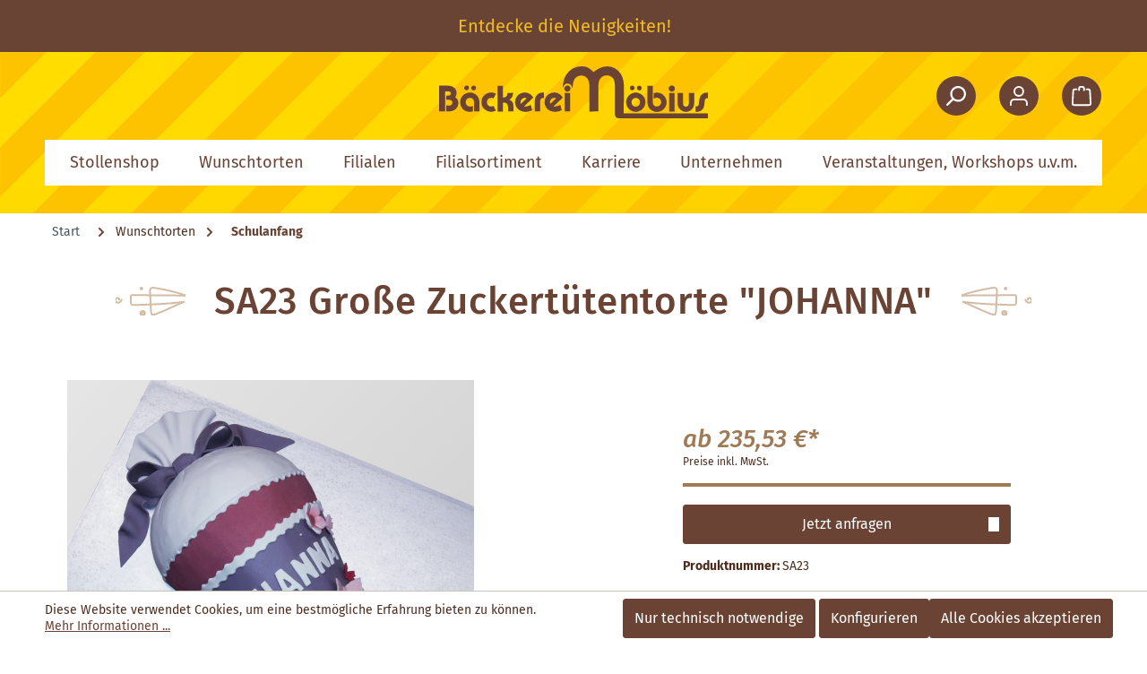

--- FILE ---
content_type: text/html; charset=UTF-8
request_url: https://www.moebius-baeckerei.de/sa23-grosse-zuckertuetentorte-johanna/sa23
body_size: 19459
content:
<!DOCTYPE html>
<html lang="de-DE"
      itemscope="itemscope"
      itemtype="https://schema.org/WebPage">


    
                            
    <head>
                                    <meta charset="utf-8">
            
                            <meta name="viewport"
                      content="width=device-width, initial-scale=1, shrink-to-fit=no">
            
                            <meta name="author"
                      content="">
                <meta name="robots"
                      content="index,follow">
                <meta name="revisit-after"
                      content="15 days">
                <meta name="keywords"
                      content="">
                <meta name="description"
                      content="Boden/Füllung/Überzug:
Sonderboden bis 60 cm eckig, mit Kremfüllung nach Wunsch &amp;amp; mit gefärbtem Rollfondant eingedeckt
Dekor:Diese Zuckertütentorte wurde mit verschiedenen Zuckerblüten und Bändern aus Rollfondant dekoriert.Der ausgestochene Schriftzu…">
            
                <meta property="og:type"
          content="product">
    <meta property="og:site_name"
          content="Bäckerei Möbius">
    <meta property="og:url"
          content="https://www.moebius-baeckerei.de/sa23-grosse-zuckertuetentorte-johanna/sa23">
    <meta property="og:title"
          content="SA23 Große Zuckertütentorte &quot;JOHANNA&quot; | SA23">

    <meta property="og:description"
          content="Boden/Füllung/Überzug:
Sonderboden bis 60 cm eckig, mit Kremfüllung nach Wunsch &amp;amp; mit gefärbtem Rollfondant eingedeckt
Dekor:Diese Zuckertütentorte wurde mit verschiedenen Zuckerblüten und Bändern aus Rollfondant dekoriert.Der ausgestochene Schriftzu…">
    <meta property="og:image"
          content="https://www.moebius-baeckerei.de/media/fb/a7/84/1686060289/SA23_baeckerei-moebius.png?ts=1686060289">

    
            <meta property="product:price:amount"
          content="235.53">
    <meta property="product:price:currency"
          content="EUR">
    <meta property="product:product_link"
          content="https://www.moebius-baeckerei.de/sa23-grosse-zuckertuetentorte-johanna/sa23">

    <meta name="twitter:card"
          content="product">
    <meta name="twitter:site"
          content="Bäckerei Möbius">
    <meta name="twitter:title"
          content="SA23 Große Zuckertütentorte &quot;JOHANNA&quot; | SA23">
    <meta name="twitter:description"
          content="Boden/Füllung/Überzug:
Sonderboden bis 60 cm eckig, mit Kremfüllung nach Wunsch &amp;amp; mit gefärbtem Rollfondant eingedeckt
Dekor:Diese Zuckertütentorte wurde mit verschiedenen Zuckerblüten und Bändern aus Rollfondant dekoriert.Der ausgestochene Schriftzu…">
    <meta name="twitter:image"
          content="https://www.moebius-baeckerei.de/media/fb/a7/84/1686060289/SA23_baeckerei-moebius.png?ts=1686060289">

                            <meta itemprop="copyrightHolder"
                      content="Bäckerei Möbius">
                <meta itemprop="copyrightYear"
                      content="">
                <meta itemprop="isFamilyFriendly"
                      content="true">
                <meta itemprop="image"
                      content="https://www.moebius-baeckerei.de/media/25/54/b1/1639578031/baeckerei-moebius_logo.svg?ts=1639578031">
            
                                            <meta name="theme-color"
                      content="#FFFFFF">
                            
                                                
                    <link rel="icon" href="https://www.moebius-baeckerei.de/media/2a/9f/1b/1641558337/favicon-96x96.png?ts=1641558337">
        
                                <link rel="apple-touch-icon"
                  href="https://www.moebius-baeckerei.de/media/88/31/be/1641558331/apple-icon-180x180.png?ts=1641558331">
                    
            
    
    <link rel="canonical" href="https://www.moebius-baeckerei.de/sa23-grosse-zuckertuetentorte-johanna/sa23">

                    <title itemprop="name">SA23 Große Zuckertütentorte &quot;JOHANNA&quot; | SA23</title>
        
                                                                          <link rel="stylesheet"
                      href="https://www.moebius-baeckerei.de/theme/887c1964e4a22efb21205829874bd169/css/all.css?1768203419">
                                    

      
    
                                                                                                                                                                                                                                                                                                                            
                    
    <script>
        window.features = {"V6_5_0_0":true,"v6.5.0.0":true,"V6_6_0_0":true,"v6.6.0.0":true,"V6_7_0_0":false,"v6.7.0.0":false,"V6_8_0_0":false,"v6.8.0.0":false,"ADDRESS_SELECTION_REWORK":false,"address.selection.rework":false,"DISABLE_VUE_COMPAT":false,"disable.vue.compat":false,"ACCESSIBILITY_TWEAKS":false,"accessibility.tweaks":false,"ADMIN_VITE":false,"admin.vite":false,"TELEMETRY_METRICS":false,"telemetry.metrics":false,"PERFORMANCE_TWEAKS":false,"performance.tweaks":false,"CACHE_REWORK":false,"cache.rework":false,"PAYPAL_SETTINGS_TWEAKS":false,"paypal.settings.tweaks":false};
    </script>
        
                                                
            <script>
            window.dataLayer = window.dataLayer || [];
            function gtag() { dataLayer.push(arguments); }

            (() => {
                const analyticsStorageEnabled = document.cookie.split(';').some((item) => item.trim().includes('google-analytics-enabled=1'));
                const adsEnabled = document.cookie.split(';').some((item) => item.trim().includes('google-ads-enabled=1'));

                // Always set a default consent for consent mode v2
                gtag('consent', 'default', {
                    'ad_user_data': adsEnabled ? 'granted' : 'denied',
                    'ad_storage': adsEnabled ? 'granted' : 'denied',
                    'ad_personalization': adsEnabled ? 'granted' : 'denied',
                    'analytics_storage': analyticsStorageEnabled ? 'granted' : 'denied'
                });
            })();
        </script>
    

    <!-- Shopware Analytics -->
    <script>
        window.shopwareAnalytics = {
            trackingId: '',
            merchantConsent: true,
            debug: false,
            storefrontController: 'Product',
            storefrontAction: 'index',
            storefrontRoute: 'frontend.detail.page',
            storefrontCmsPageType:  'product_detail' ,
        };
    </script>
    <!-- End Shopware Analytics -->
        
                            
            
                
                                    <script>
                    window.useDefaultCookieConsent = true;
                </script>
                    
                                    <script>
                window.activeNavigationId = 'a5a9b4fef6b74bdeaa5694d8f62bb0e3';
                window.router = {
                    'frontend.cart.offcanvas': '/checkout/offcanvas',
                    'frontend.cookie.offcanvas': '/cookie/offcanvas',
                    'frontend.checkout.finish.page': '/checkout/finish',
                    'frontend.checkout.info': '/widgets/checkout/info',
                    'frontend.menu.offcanvas': '/widgets/menu/offcanvas',
                    'frontend.cms.page': '/widgets/cms',
                    'frontend.cms.navigation.page': '/widgets/cms/navigation',
                    'frontend.account.addressbook': '/widgets/account/address-book',
                    'frontend.country.country-data': '/country/country-state-data',
                    'frontend.app-system.generate-token': '/app-system/Placeholder/generate-token',
                    };
                window.salesChannelId = 'dd38279f0bf248819890e883531eab08';
            </script>
        

    <script>
        window.router['frontend.shopware_analytics.customer.data'] = '/storefront/script/shopware-analytics-customer'
    </script>

                                <script>
                
                window.breakpoints = {"xs":0,"sm":576,"md":768,"lg":992,"xl":1200,"xxl":1400};
            </script>
        
        
                        
                            <script>
                window.themeAssetsPublicPath = 'https://www.moebius-baeckerei.de/theme/28b30fe1a0e244f18cf2e099902c9e36/assets/';
            </script>
        
                        
    <script>
        window.validationMessages = {"required":"Die Eingabe darf nicht leer sein.","email":"Ung\u00fcltige E-Mail-Adresse. Die E-Mail ben\u00f6tigt das Format \"nutzer@beispiel.de\".","confirmation":"Ihre Eingaben sind nicht identisch.","minLength":"Die Eingabe ist zu kurz."};
    </script>
        
                                                            <script>
                        window.themeJsPublicPath = 'https://www.moebius-baeckerei.de/theme/887c1964e4a22efb21205829874bd169/js/';
                    </script>
                                            <script type="text/javascript" src="https://www.moebius-baeckerei.de/theme/887c1964e4a22efb21205829874bd169/js/storefront/storefront.js?1768203419" defer></script>
                                            <script type="text/javascript" src="https://www.moebius-baeckerei.de/theme/887c1964e4a22efb21205829874bd169/js/swag-pay-pal/swag-pay-pal.js?1768203419" defer></script>
                                            <script type="text/javascript" src="https://www.moebius-baeckerei.de/theme/887c1964e4a22efb21205829874bd169/js/solid-advanced-slider-elements/solid-advanced-slider-elements.js?1768203419" defer></script>
                                            <script type="text/javascript" src="https://www.moebius-baeckerei.de/theme/887c1964e4a22efb21205829874bd169/js/cogi-advanced-contact-form/cogi-advanced-contact-form.js?1768203419" defer></script>
                                            <script type="text/javascript" src="https://www.moebius-baeckerei.de/theme/887c1964e4a22efb21205829874bd169/js/meteor-store-locator/meteor-store-locator.js?1768203419" defer></script>
                                            <script type="text/javascript" src="https://www.moebius-baeckerei.de/theme/887c1964e4a22efb21205829874bd169/js/swag-analytics/swag-analytics.js?1768203419" defer></script>
                                            <script type="text/javascript" src="https://www.moebius-baeckerei.de/theme/887c1964e4a22efb21205829874bd169/js/swag-custom-notification/swag-custom-notification.js?1768203419" defer></script>
                                                        

    
    
        </head>

    <body class="is-ctl-product is-act-index">

            
                
    
    
            <div id="page-top" class="skip-to-content bg-primary-subtle text-primary-emphasis overflow-hidden" tabindex="-1">
            <div class="container skip-to-content-container d-flex justify-content-center visually-hidden-focusable">
                                                                                        <a href="#content-main" class="skip-to-content-link d-inline-flex text-decoration-underline m-1 p-2 fw-bold gap-2">
                                Zum Hauptinhalt springen
                            </a>
                                            
                                                                        <a href="#header-main-search-input" class="skip-to-content-link d-inline-flex text-decoration-underline m-1 p-2 fw-bold gap-2 d-none d-sm-block">
                                Zur Suche springen
                            </a>
                                            
                                                                        <a href="#main-navigation-menu" class="skip-to-content-link d-inline-flex text-decoration-underline m-1 p-2 fw-bold gap-2 d-none d-lg-block">
                                Zur Hauptnavigation springen
                            </a>
                                                                        </div>
        </div>
        
                <div class="swag-custom-notification-banner"
     role="region"
     tabindex="0"
     data-hide-on-click-container
     style="
         background-color: #694334;
         color: #f0bb25
     ">

            <span class="swag-custom-notification-banner-text">
            Entdecke die Neuigkeiten!
        </span>
    
    
</div>

    
                        <noscript class="noscript-main">
                
    <div role="alert"
         aria-live="polite"
                  class="alert alert-info alert-has-icon">
                                   <span class="icon icon-info">
                                        <svg xmlns="http://www.w3.org/2000/svg" xmlns:xlink="http://www.w3.org/1999/xlink" width="24" height="24" viewBox="0 0 24 24"><defs><path d="M12 7c.5523 0 1 .4477 1 1s-.4477 1-1 1-1-.4477-1-1 .4477-1 1-1zm1 9c0 .5523-.4477 1-1 1s-1-.4477-1-1v-5c0-.5523.4477-1 1-1s1 .4477 1 1v5zm11-4c0 6.6274-5.3726 12-12 12S0 18.6274 0 12 5.3726 0 12 0s12 5.3726 12 12zM12 2C6.4772 2 2 6.4772 2 12s4.4772 10 10 10 10-4.4772 10-10S17.5228 2 12 2z" id="icons-default-info" /></defs><use xlink:href="#icons-default-info" fill="#758CA3" fill-rule="evenodd" /></svg>
                    </span>               
                    <div class="alert-content-container">
                                                    
                                                        <div class="alert-content">                                                    Um unseren Shop in vollem Umfang nutzen zu können, empfehlen wir Ihnen Javascript in Ihrem Browser zu aktivieren.
                                                                </div>                
                                                                </div>
            </div>
            </noscript>
        
                                                
    
                <header class="header-main">
                                                                    <div class="container">
                                
        <div class="row align-items-center justify-content-md-between header-row">
                    <div class="col-auto col-xl-4 header-search-col">
                <div class="row">
                    <div class="d-none">
                                            </div>
                </div>
            </div>
        
                    <div class="col-12 col-xl-auto header-logo-col">
                    <div class="header-logo-main text-center">
                    <a class="header-logo-main-link"
               href="/"
               title="Zur Startseite gehen">
                                    <picture class="header-logo-picture d-block m-auto">
                                                                            
                                                                            
                                                                                    <img src="https://www.moebius-baeckerei.de/media/25/54/b1/1639578031/baeckerei-moebius_logo.svg?ts=1639578031"
                                     alt="Zur Startseite gehen"
                                     class="img-fluid header-logo-main-img">
                                                                        </picture>
                            </a>
            </div>
            </div>
        
                    <div class="col-12 col-xl-4 header-actions-col">
                <div class="row align-items-center justify-content-end g-0 w-100">
                                            <div class="col-auto d-xl-none flex-grow-1">
                            <div class="menu-button">
                                                                    <button
                                            class="btn nav-main-toggle-btn header-actions-btn"
                                            type="button"
                                                                                                                                        data-off-canvas-menu="true"
                                                                                        aria-label="Menü"
                                    >
                                                                                    <span class="icon icon-stack">
                                        <svg xmlns="http://www.w3.org/2000/svg" xmlns:xlink="http://www.w3.org/1999/xlink" width="24" height="24" viewBox="0 0 24 24"><defs><path d="M3 13c-.5523 0-1-.4477-1-1s.4477-1 1-1h18c.5523 0 1 .4477 1 1s-.4477 1-1 1H3zm0-7c-.5523 0-1-.4477-1-1s.4477-1 1-1h18c.5523 0 1 .4477 1 1s-.4477 1-1 1H3zm0 14c-.5523 0-1-.4477-1-1s.4477-1 1-1h18c.5523 0 1 .4477 1 1s-.4477 1-1 1H3z" id="icons-default-stack" /></defs><use xlink:href="#icons-default-stack" fill="#758CA3" fill-rule="evenodd" /></svg>
                    </span>                                                                            </button>
                                                            </div>
                        </div>
                    
                                            <div class="col-auto">
                            <div class="search-toggle">
                                <button class="btn header-actions-btn search-toggle-btn js-search-toggle-btn collapsed"
                                        type="button"
                                        data-bs-toggle="collapse"
                                        data-bs-target="#searchCollapse"
                                        aria-expanded="false"
                                        aria-controls="searchCollapse"
                                        aria-label="Suchen">
                                    <span class="icon icon-custom-icons icon-custom-icons-icon_suche icon-xxl">
                                        <svg xmlns="http://www.w3.org/2000/svg" width="44" height="44" viewBox="0 0 44 44"><g transform="translate(-1418 -74)"><circle cx="22" cy="22" r="22" transform="translate(1418 74)" fill="#6a4334"/><path d="M10.8,17.752,4.878,23.678a1.1,1.1,0,0,1-1.556-1.556L9.248,16.2A8.8,8.8,0,1,1,10.8,17.752Zm5.4-.352a6.6,6.6,0,1,0-6.6-6.6A6.6,6.6,0,0,0,16.2,17.4Z" transform="translate(1426 83)" fill="#fff" fill-rule="evenodd"/></g></svg>
                    </span>                                </button>
                            </div>
                        </div>
                    
                    
                                                                        <div class="col-auto">
                                <div class="account-menu">
                                        <div class="dropdown">
            <button class="btn account-menu-btn header-actions-btn"
            type="button"
            id="accountWidget"
                                        data-account-menu="true"
                        data-bs-toggle="dropdown"
            aria-haspopup="true"
            aria-expanded="false"
            aria-label="Ihr Konto"
            title="Ihr Konto">
        <span class="icon icon-custom-icons icon-custom-icons-icon_user icon-xxl">
                                        <svg xmlns="http://www.w3.org/2000/svg" width="44" height="44" viewBox="0 0 44 44"><g transform="translate(-1471 -74)"><circle cx="22" cy="22" r="22" transform="translate(1471 74)" fill="#6a4334"/><path d="M11.955,2.991a3.982,3.982,0,1,0,3.982,3.982A3.982,3.982,0,0,0,11.955,2.991Zm0-1.991A5.973,5.973,0,1,1,5.982,6.973,5.973,5.973,0,0,1,11.955,1ZM3.991,22A1,1,0,1,1,2,22v-2.09a4.978,4.978,0,0,1,4.978-4.978h9.956a4.978,4.978,0,0,1,4.978,4.978V22a1,1,0,1,1-1.991,0v-2.09a2.987,2.987,0,0,0-2.987-2.987H6.978a2.987,2.987,0,0,0-2.987,2.987Z" transform="translate(1481 84)" fill="#fff" fill-rule="evenodd"/></g></svg>
                    </span>    </button>

                    <div class="dropdown-menu dropdown-menu-end account-menu-dropdown js-account-menu-dropdown"
                 aria-labelledby="accountWidget">
                

        
            <div class="offcanvas-header">
                            <button class="btn btn-secondary offcanvas-close js-offcanvas-close">
                                            <span class="icon icon-x icon-sm">
                                        <svg xmlns="http://www.w3.org/2000/svg" xmlns:xlink="http://www.w3.org/1999/xlink" width="24" height="24" viewBox="0 0 24 24"><defs><path d="m10.5858 12-7.293-7.2929c-.3904-.3905-.3904-1.0237 0-1.4142.3906-.3905 1.0238-.3905 1.4143 0L12 10.5858l7.2929-7.293c.3905-.3904 1.0237-.3904 1.4142 0 .3905.3906.3905 1.0238 0 1.4143L13.4142 12l7.293 7.2929c.3904.3905.3904 1.0237 0 1.4142-.3906.3905-1.0238.3905-1.4143 0L12 13.4142l-7.2929 7.293c-.3905.3904-1.0237.3904-1.4142 0-.3905-.3906-.3905-1.0238 0-1.4143L10.5858 12z" id="icons-default-x" /></defs><use xlink:href="#icons-default-x" fill="#758CA3" fill-rule="evenodd" /></svg>
                    </span>                    
                                            Menü schließen
                                    </button>
                    </div>
    
            <div class="offcanvas-body">
                <div class="account-menu">
                                    <div class="dropdown-header account-menu-header">
                    Ihr Konto
                </div>
                    
                                    <div class="account-menu-login">
                                            <a href="/account/login"
                           title="Anmelden"
                           class="btn btn-primary account-menu-login-button">
                            Anmelden
                        </a>
                    
                                            <div class="account-menu-register">
                            oder
                            <a href="/account/login"
                               title="Registrieren">
                                registrieren
                            </a>
                        </div>
                                    </div>
                    
                    <div class="account-menu-links">
                    <div class="header-account-menu">
        <div class="card account-menu-inner">
                                        
                                                <nav class="list-group list-group-flush account-aside-list-group">
                                                                                    <a href="/account"
                                   title="Übersicht"
                                   class="list-group-item list-group-item-action account-aside-item"
                                   >
                                    Übersicht
                                </a>
                            
                                                            <a href="/account/profile"
                                   title="Persönliches Profil"
                                   class="list-group-item list-group-item-action account-aside-item"
                                   >
                                    Persönliches Profil
                                </a>
                            
                                                            <a href="/account/address"
                                   title="Adressen"
                                   class="list-group-item list-group-item-action account-aside-item"
                                   >
                                    Adressen
                                </a>
                            
                                                                                                                        <a href="/account/payment"
                                   title="Zahlungsarten"
                                   class="list-group-item list-group-item-action account-aside-item"
                                   >
                                    Zahlungsarten
                                </a>
                                                            
                                                            <a href="/account/order"
                                   title="Bestellungen"
                                   class="list-group-item list-group-item-action account-aside-item"
                                   >
                                    Bestellungen
                                </a>
                                                                        </nav>
                            
                                                </div>
    </div>
            </div>
            </div>
        </div>
                </div>
            </div>
                                </div>
                            </div>
                        
                    
                                                                        <div class="col-auto">
                                <div
                                    class="header-cart"
                                    data-off-canvas-cart="true"
                                >
                                    <a
                                        class="btn header-cart-btn header-actions-btn"
                                        href="/checkout/cart"
                                        data-cart-widget="true"
                                        title="Warenkorb"
                                        aria-labelledby="cart-widget-aria-label"
                                        aria-haspopup="true"
                                    >
                                            <span class="d-flex align-items-center">
        <span class="icon icon-custom-icons icon-custom-icons-icon_cart icon-xxl">
                                        <svg xmlns="http://www.w3.org/2000/svg" width="44" height="44" viewBox="0 0 44 44">
    <g transform="translate(-1529 -74)"><circle cx="22" cy="22" r="22" transform="translate(1529 74)" fill="#6a4334"/><path d="M5.444,2.772a.924.924,0,1,1,0,1.848H3.5a.924.924,0,0,0-.923.875l-.729,13.86a.934.934,0,0,0,.923.972H19.228a.934.934,0,0,0,.923-.972L19.421,5.5A.924.924,0,0,0,18.5,4.62H16.532a.924.924,0,1,1,0-1.848H18.5A2.772,2.772,0,0,1,21.267,5.4L22,19.258c0,.073,0,.073,0,.146a2.772,2.772,0,0,1-2.772,2.772H2.772c-.073,0-.073,0-.146,0A2.772,2.772,0,0,1,0,19.258L.733,5.4A2.772,2.772,0,0,1,3.5,2.772ZM9.14,4.62a.924.924,0,1,1-1.848,0V2.772A2.772,2.772,0,0,1,10.064,0h1.848a2.772,2.772,0,0,1,2.772,2.772V4.62a.924.924,0,1,1-1.848,0V2.772a.924.924,0,0,0-.924-.924H10.064a.924.924,0,0,0-.924.924Z" transform="translate(1540 85)" fill="#fff" fill-rule="evenodd"/></g></svg>

                    </span>    </span>
                                    </a>
                                </div>
                            </div>
                        
                                    </div>
            </div>
                <div class="col-12">
            
    <div class="collapse"
         id="searchCollapse">
        <div class="header-search my-2 m-sm-auto">
                            <form action="/search"
                      method="get"
                      data-search-widget="true"
                      data-search-widget-options="{&quot;searchWidgetMinChars&quot;:2}"
                      data-url="/suggest?search="
                      class="header-search-form">
                                            <div class="input-group">
                                                            <input
                                    type="search"
                                    id="header-main-search-input"
                                    name="search"
                                    class="form-control header-search-input"
                                    autocomplete="off"
                                    autocapitalize="off"
                                    placeholder="Suchbegriff eingeben ..."
                                    aria-label="Suchbegriff eingeben ..."
                                    role="combobox"
                                    aria-autocomplete="list"
                                    aria-controls="search-suggest-listbox"
                                    aria-expanded="false"
                                    aria-describedby="search-suggest-result-info"
                                    value="">
                            
                                <div class="input-group-append">
        <button type="submit"
                class="btn btn-sm header-search-btn"
                aria-label="Suchen">
            <span class="header-search-icon d-flex">
                <span class="icon icon-search">
                                        <svg xmlns="http://www.w3.org/2000/svg" xmlns:xlink="http://www.w3.org/1999/xlink" width="24" height="24" viewBox="0 0 24 24"><defs><path d="M10.0944 16.3199 4.707 21.707c-.3905.3905-1.0237.3905-1.4142 0-.3905-.3905-.3905-1.0237 0-1.4142L8.68 14.9056C7.6271 13.551 7 11.8487 7 10c0-4.4183 3.5817-8 8-8s8 3.5817 8 8-3.5817 8-8 8c-1.8487 0-3.551-.627-4.9056-1.6801zM15 16c3.3137 0 6-2.6863 6-6s-2.6863-6-6-6-6 2.6863-6 6 2.6863 6 6 6z" id="icons-default-search" /></defs><use xlink:href="#icons-default-search" fill="#758CA3" fill-rule="evenodd" /></svg>
                    </span>            </span>
        </button>
    </div>

                                                            <button class="btn header-close-btn js-search-close-btn d-none"
                                        type="button"
                                        aria-label="Die Dropdown-Suche schließen">
                                    <span class="header-close-icon">
                                        <span class="icon icon-x">
                                        <svg xmlns="http://www.w3.org/2000/svg" xmlns:xlink="http://www.w3.org/1999/xlink" width="24" height="24" viewBox="0 0 24 24"><defs><path d="m10.5858 12-7.293-7.2929c-.3904-.3905-.3904-1.0237 0-1.4142.3906-.3905 1.0238-.3905 1.4143 0L12 10.5858l7.2929-7.293c.3905-.3904 1.0237-.3904 1.4142 0 .3905.3906.3905 1.0238 0 1.4143L13.4142 12l7.293 7.2929c.3904.3905.3904 1.0237 0 1.4142-.3906.3905-1.0238.3905-1.4143 0L12 13.4142l-7.2929 7.293c-.3905.3904-1.0237.3904-1.4142 0-.3905-.3906-.3905-1.0238 0-1.4143L10.5858 12z" id="icons-default-x" /></defs><use xlink:href="#icons-default-x" fill="#758CA3" fill-rule="evenodd" /></svg>
                    </span>                                    </span>
                                </button>
                                                    </div>
                                    </form>
                    </div>
    </div>
        </div>
    </div>
                        </div>
                    
    <div class="nav-main position-relative z-index-1">
                        
    <div class="main-navigation"
         id="mainNavigation"
         data-flyout-menu="true">
        <div class="container position-relative">
                                                                    <nav class="nav main-navigation-menu"
                        id="main-navigation-menu"
                        aria-label="Hauptnavigation"
                        itemscope="itemscope"
                        itemtype="https://schema.org/SiteNavigationElement">
                        
                        
                                                    
                                                                                            
                                                                                                                                                    
                                        <a class="nav-link main-navigation-link nav-item-55bb620d39ef4ec99ac0b02aae955de2 "
                                           href="https://www.moebius-baeckerei.de/stollenshop/"
                                           itemprop="url"
                                                                                                                                 title="Stollenshop">
                                            <div class="main-navigation-link-text">
                                                <span itemprop="name">Stollenshop</span>
                                            </div>
                                        </a>
                                                                                                                                                                                                        
                                                                                                            <a class="nav-link main-navigation-link nav-item-6522651f4ba342819786934e681dc70f"
                                           href="#"
                                           itemprop="url"
                                                                                            data-flyout-menu-trigger="6522651f4ba342819786934e681dc70f"
                                                                                          title="Wunschtorten">
                                            <div class="main-navigation-link-text">
                                                <span itemprop="name">Wunschtorten</span>
                                            </div>
                                        </a>
                                                                                                                                                                                                        
                                                                                                                                                    
                                        <a class="nav-link main-navigation-link nav-item-49d55afd35664fa9bf874d53e975132c "
                                           href="https://www.moebius-baeckerei.de/filialen/"
                                           itemprop="url"
                                                                                                                                 title="Filialen">
                                            <div class="main-navigation-link-text">
                                                <span itemprop="name">Filialen</span>
                                            </div>
                                        </a>
                                                                                                                                                                                                        
                                                                                                            <a class="nav-link main-navigation-link nav-item-1ac18229e042442d9a9056c92fa5278b"
                                           href="#"
                                           itemprop="url"
                                                                                            data-flyout-menu-trigger="1ac18229e042442d9a9056c92fa5278b"
                                                                                          title="Filialsortiment">
                                            <div class="main-navigation-link-text">
                                                <span itemprop="name">Filialsortiment</span>
                                            </div>
                                        </a>
                                                                                                                                                                                                        
                                                                                                            <a class="nav-link main-navigation-link nav-item-95ca17d3851a42dfa1751c241999b4f6"
                                           href="#"
                                           itemprop="url"
                                                                                            data-flyout-menu-trigger="95ca17d3851a42dfa1751c241999b4f6"
                                                                                          title="Karriere">
                                            <div class="main-navigation-link-text">
                                                <span itemprop="name">Karriere</span>
                                            </div>
                                        </a>
                                                                                                                                                                                                        
                                                                                                            <a class="nav-link main-navigation-link nav-item-45ee72a2a47a419491802f612218215f"
                                           href="#"
                                           itemprop="url"
                                                                                            data-flyout-menu-trigger="45ee72a2a47a419491802f612218215f"
                                                                                          title="Unternehmen">
                                            <div class="main-navigation-link-text">
                                                <span itemprop="name">Unternehmen</span>
                                            </div>
                                        </a>
                                                                                                                                                                                                        
                                                                                                            <a class="nav-link main-navigation-link nav-item-78fa465c7dbe4c94916f13adaba29b67"
                                           href="#"
                                           itemprop="url"
                                                                                            data-flyout-menu-trigger="78fa465c7dbe4c94916f13adaba29b67"
                                                                                          title="Veranstaltungen, Workshops u.v.m.">
                                            <div class="main-navigation-link-text">
                                                <span itemprop="name">Veranstaltungen, Workshops u.v.m.</span>
                                            </div>
                                        </a>
                                                                                                                                                                                    </nav>
                

                                                                                                                                                                                                                                                                                                                                                                                                                                                                                                                                                                                                                                                                                                            
                                                                        <div class="navigation-flyouts">
                                                                                                                                                                                                                                                                                    <div class="navigation-flyout"
                                                     data-flyout-menu-id="6522651f4ba342819786934e681dc70f">
                                                    <div class="container">
                                                                                                                            
            <div class="row navigation-flyout-bar">
                            <div class="col">
                    <div class="navigation-flyout-category-link">
                                    Wunschtorten
                        </div>
                </div>
            
                            <div class="col-auto">
                    <div class="navigation-flyout-close js-close-flyout-menu">
                                                                                    <span class="icon icon-x">
                                        <svg xmlns="http://www.w3.org/2000/svg" xmlns:xlink="http://www.w3.org/1999/xlink" width="24" height="24" viewBox="0 0 24 24"><defs><path d="m10.5858 12-7.293-7.2929c-.3904-.3905-.3904-1.0237 0-1.4142.3906-.3905 1.0238-.3905 1.4143 0L12 10.5858l7.2929-7.293c.3905-.3904 1.0237-.3904 1.4142 0 .3905.3906.3905 1.0238 0 1.4143L13.4142 12l7.293 7.2929c.3904.3905.3904 1.0237 0 1.4142-.3906.3905-1.0238.3905-1.4143 0L12 13.4142l-7.2929 7.293c-.3905.3904-1.0237.3904-1.4142 0-.3905-.3906-.3905-1.0238 0-1.4143L10.5858 12z" id="icons-default-x" /></defs><use xlink:href="#icons-default-x" fill="#758CA3" fill-rule="evenodd" /></svg>
                    </span>                                                                        </div>
                </div>
                    </div>
    
            <div class="row navigation-flyout-content">
                    <div class="col-5 col-xxl-6">
        <div class="navigation-flyout-categories">
                                                            
                    
    
    <div class="row navigation-flyout-categories is-level-0">
                                            
                    <div class="col-6 navigation-flyout-col">
                                                                        <a class="nav-item nav-link navigation-flyout-link is-level-0"
                               href="https://www.moebius-baeckerei.de/wunschtorten/geburtstag/"
                               itemprop="url"
                                                              title="Geburtstag">
                                <span itemprop="name">Geburtstag</span>
                            </a>
                                            
        
                                                                            
        
    
    <div class="navigation-flyout-categories is-level-1">
            </div>
                                            
            </div>
                                            
                    <div class="col-6 navigation-flyout-col">
                                                                        <a class="nav-item nav-link navigation-flyout-link is-level-0"
                               href="https://www.moebius-baeckerei.de/wunschtorten/hochzeit/"
                               itemprop="url"
                                                              title="Hochzeit">
                                <span itemprop="name">Hochzeit</span>
                            </a>
                                            
        
                                                                            
        
    
    <div class="navigation-flyout-categories is-level-1">
            </div>
                                            
            </div>
                                            
                    <div class="col-6 navigation-flyout-col">
                                                                        <a class="nav-item nav-link navigation-flyout-link is-level-0"
                               href="https://www.moebius-baeckerei.de/wunschtorten/ostern/"
                               itemprop="url"
                                                              title="Ostern">
                                <span itemprop="name">Ostern</span>
                            </a>
                                            
        
                                                                            
        
    
    <div class="navigation-flyout-categories is-level-1">
            </div>
                                            
            </div>
                                            
                    <div class="col-6 navigation-flyout-col">
                                                                        <a class="nav-item nav-link navigation-flyout-link is-level-0 active"
                               href="https://www.moebius-baeckerei.de/wunschtorten/schulanfang/"
                               itemprop="url"
                                                              title="Schulanfang">
                                <span itemprop="name">Schulanfang</span>
                            </a>
                                            
        
                                                                            
        
    
    <div class="navigation-flyout-categories is-level-1">
            </div>
                                            
            </div>
                                            
                    <div class="col-6 navigation-flyout-col">
                                                                        <a class="nav-item nav-link navigation-flyout-link is-level-0"
                               href="https://www.moebius-baeckerei.de/wunschtorten/sondertorten/"
                               itemprop="url"
                                                              title="Sondertorten">
                                <span itemprop="name">Sondertorten</span>
                            </a>
                                            
        
                                                                            
        
    
    <div class="navigation-flyout-categories is-level-1">
            </div>
                                            
            </div>
            </div>
                        
                    </div>
    </div>

                                <div class="col-7 col-xxl-6">
            <div class="navigation-flyout-teaser">
                                    <a class="navigation-flyout-teaser-image-container"
                       href=""
                                              title="Wunschtorten">
                                                
                    
                        
                        
    
    
    
                    
                
        
                
                    
            <img src="https://www.moebius-baeckerei.de/media/b3/0d/39/1657637611/menue_sondertorten.jpg?ts=1657637611"                             srcset="https://www.moebius-baeckerei.de/thumbnail/b3/0d/39/1657637611/menue_sondertorten_400x400.jpg?ts=1657637611 400w, https://www.moebius-baeckerei.de/thumbnail/b3/0d/39/1657637611/menue_sondertorten_1920x1920.jpg?ts=1657637611 1920w, https://www.moebius-baeckerei.de/thumbnail/b3/0d/39/1657637611/menue_sondertorten_800x800.jpg?ts=1657637611 800w"                                 sizes="640px"
                                         class="navigation-flyout-teaser-image" alt="" data-object-fit="cover" loading="eager"        />
                        </a>
                            </div>
        </div>
            </div>
                                                                                                                </div>
                                                </div>
                                                                                                                                                                                                                                                                                                                                        <div class="navigation-flyout"
                                                     data-flyout-menu-id="1ac18229e042442d9a9056c92fa5278b">
                                                    <div class="container">
                                                                                                                            
            <div class="row navigation-flyout-bar">
                            <div class="col">
                    <div class="navigation-flyout-category-link">
                                    Filialsortiment
                        </div>
                </div>
            
                            <div class="col-auto">
                    <div class="navigation-flyout-close js-close-flyout-menu">
                                                                                    <span class="icon icon-x">
                                        <svg xmlns="http://www.w3.org/2000/svg" xmlns:xlink="http://www.w3.org/1999/xlink" width="24" height="24" viewBox="0 0 24 24"><defs><path d="m10.5858 12-7.293-7.2929c-.3904-.3905-.3904-1.0237 0-1.4142.3906-.3905 1.0238-.3905 1.4143 0L12 10.5858l7.2929-7.293c.3905-.3904 1.0237-.3904 1.4142 0 .3905.3906.3905 1.0238 0 1.4143L13.4142 12l7.293 7.2929c.3904.3905.3904 1.0237 0 1.4142-.3906.3905-1.0238.3905-1.4143 0L12 13.4142l-7.2929 7.293c-.3905.3904-1.0237.3904-1.4142 0-.3905-.3906-.3905-1.0238 0-1.4143L10.5858 12z" id="icons-default-x" /></defs><use xlink:href="#icons-default-x" fill="#758CA3" fill-rule="evenodd" /></svg>
                    </span>                                                                        </div>
                </div>
                    </div>
    
            <div class="row navigation-flyout-content">
                    <div class="col">
        <div class="navigation-flyout-categories">
                                                            
                    
    
    <div class="row navigation-flyout-categories is-level-0">
                                            
                    <div class="col-3 navigation-flyout-col">
                                                                        <a class="nav-item nav-link navigation-flyout-link is-level-0"
                               href="https://www.moebius-baeckerei.de/filialsortiment/brot/"
                               itemprop="url"
                                                              title="Brot">
                                <span itemprop="name">Brot</span>
                            </a>
                                            
        
                                                                            
        
    
    <div class="navigation-flyout-categories is-level-1">
            </div>
                                            
            </div>
                                            
                    <div class="col-3 navigation-flyout-col">
                                                                        <a class="nav-item nav-link navigation-flyout-link is-level-0"
                               href="https://www.moebius-baeckerei.de/filialsortiment/broetchen/"
                               itemprop="url"
                                                              title="Brötchen">
                                <span itemprop="name">Brötchen</span>
                            </a>
                                            
        
                                                                            
        
    
    <div class="navigation-flyout-categories is-level-1">
            </div>
                                            
            </div>
                                            
                    <div class="col-3 navigation-flyout-col">
                                                                        <a class="nav-item nav-link navigation-flyout-link is-level-0"
                               href="https://www.moebius-baeckerei.de/filialsortiment/torten-desserts/"
                               itemprop="url"
                                                              title="Torten &amp; Desserts">
                                <span itemprop="name">Torten &amp; Desserts</span>
                            </a>
                                            
        
                                                                            
        
    
    <div class="navigation-flyout-categories is-level-1">
            </div>
                                            
            </div>
                                            
                    <div class="col-3 navigation-flyout-col">
                                                                        <a class="nav-item nav-link navigation-flyout-link is-level-0"
                               href="https://www.moebius-baeckerei.de/filialsortiment/kuchen-kleingebaeck/"
                               itemprop="url"
                                                              title="Kuchen &amp; Kleingebäck">
                                <span itemprop="name">Kuchen &amp; Kleingebäck</span>
                            </a>
                                            
        
                                                                            
        
    
    <div class="navigation-flyout-categories is-level-1">
            </div>
                                            
            </div>
                                            
                    <div class="col-3 navigation-flyout-col">
                                                                        <a class="nav-item nav-link navigation-flyout-link is-level-0"
                               href="https://www.moebius-baeckerei.de/filialsortiment/mittagessen/"
                               itemprop="url"
                                                              title="Mittagessen">
                                <span itemprop="name">Mittagessen</span>
                            </a>
                                            
        
                                                                            
        
    
    <div class="navigation-flyout-categories is-level-1">
            </div>
                                            
            </div>
            </div>
                        
                    </div>
    </div>

                        </div>
                                                                                                                </div>
                                                </div>
                                                                                                                                                                                                                                                            <div class="navigation-flyout"
                                                     data-flyout-menu-id="95ca17d3851a42dfa1751c241999b4f6">
                                                    <div class="container">
                                                                                                                            
            <div class="row navigation-flyout-bar">
                            <div class="col">
                    <div class="navigation-flyout-category-link">
                                    Karriere
                        </div>
                </div>
            
                            <div class="col-auto">
                    <div class="navigation-flyout-close js-close-flyout-menu">
                                                                                    <span class="icon icon-x">
                                        <svg xmlns="http://www.w3.org/2000/svg" xmlns:xlink="http://www.w3.org/1999/xlink" width="24" height="24" viewBox="0 0 24 24"><defs><path d="m10.5858 12-7.293-7.2929c-.3904-.3905-.3904-1.0237 0-1.4142.3906-.3905 1.0238-.3905 1.4143 0L12 10.5858l7.2929-7.293c.3905-.3904 1.0237-.3904 1.4142 0 .3905.3906.3905 1.0238 0 1.4143L13.4142 12l7.293 7.2929c.3904.3905.3904 1.0237 0 1.4142-.3906.3905-1.0238.3905-1.4143 0L12 13.4142l-7.2929 7.293c-.3905.3904-1.0237.3904-1.4142 0-.3905-.3906-.3905-1.0238 0-1.4143L10.5858 12z" id="icons-default-x" /></defs><use xlink:href="#icons-default-x" fill="#758CA3" fill-rule="evenodd" /></svg>
                    </span>                                                                        </div>
                </div>
                    </div>
    
            <div class="row navigation-flyout-content">
                    <div class="col">
        <div class="navigation-flyout-categories">
                                                            
                    
    
    <div class="row navigation-flyout-categories is-level-0">
                                            
                    <div class="col-3 navigation-flyout-col">
                                                                        <a class="nav-item nav-link navigation-flyout-link is-level-0"
                               href="https://www.moebius-baeckerei.de/karriere/stellenangebote/"
                               itemprop="url"
                                                              title="Stellenangebote">
                                <span itemprop="name">Stellenangebote</span>
                            </a>
                                            
        
                                                                            
        
    
    <div class="navigation-flyout-categories is-level-1">
            </div>
                                            
            </div>
                                            
                    <div class="col-3 navigation-flyout-col">
                                                                        <a class="nav-item nav-link navigation-flyout-link is-level-0"
                               href="https://www.moebius-baeckerei.de/karriere/ausbildung/"
                               itemprop="url"
                                                              title="Ausbildung">
                                <span itemprop="name">Ausbildung</span>
                            </a>
                                            
        
                                                                            
        
    
    <div class="navigation-flyout-categories is-level-1">
            </div>
                                            
            </div>
                                            
                    <div class="col-3 navigation-flyout-col">
                                                                        <a class="nav-item nav-link navigation-flyout-link is-level-0"
                               href="https://www.moebius-baeckerei.de/karriere/bewerbung/"
                               itemprop="url"
                                                              title="Bewerbung">
                                <span itemprop="name">Bewerbung</span>
                            </a>
                                            
        
                                                                            
        
    
    <div class="navigation-flyout-categories is-level-1">
            </div>
                                            
            </div>
            </div>
                        
                    </div>
    </div>

                        </div>
                                                                                                                </div>
                                                </div>
                                                                                                                                                                                                                                                            <div class="navigation-flyout"
                                                     data-flyout-menu-id="45ee72a2a47a419491802f612218215f">
                                                    <div class="container">
                                                                                                                            
            <div class="row navigation-flyout-bar">
                            <div class="col">
                    <div class="navigation-flyout-category-link">
                                    Unternehmen
                        </div>
                </div>
            
                            <div class="col-auto">
                    <div class="navigation-flyout-close js-close-flyout-menu">
                                                                                    <span class="icon icon-x">
                                        <svg xmlns="http://www.w3.org/2000/svg" xmlns:xlink="http://www.w3.org/1999/xlink" width="24" height="24" viewBox="0 0 24 24"><defs><path d="m10.5858 12-7.293-7.2929c-.3904-.3905-.3904-1.0237 0-1.4142.3906-.3905 1.0238-.3905 1.4143 0L12 10.5858l7.2929-7.293c.3905-.3904 1.0237-.3904 1.4142 0 .3905.3906.3905 1.0238 0 1.4143L13.4142 12l7.293 7.2929c.3904.3905.3904 1.0237 0 1.4142-.3906.3905-1.0238.3905-1.4143 0L12 13.4142l-7.2929 7.293c-.3905.3904-1.0237.3904-1.4142 0-.3905-.3906-.3905-1.0238 0-1.4143L10.5858 12z" id="icons-default-x" /></defs><use xlink:href="#icons-default-x" fill="#758CA3" fill-rule="evenodd" /></svg>
                    </span>                                                                        </div>
                </div>
                    </div>
    
            <div class="row navigation-flyout-content">
                    <div class="col-5 col-xxl-6">
        <div class="navigation-flyout-categories">
                                                            
                    
    
    <div class="row navigation-flyout-categories is-level-0">
                                            
                    <div class="col-6 navigation-flyout-col">
                                                                        <a class="nav-item nav-link navigation-flyout-link is-level-0"
                               href="https://www.moebius-baeckerei.de/unternehmen/moebius-card/"
                               itemprop="url"
                                                              title="Möbius-Card">
                                <span itemprop="name">Möbius-Card</span>
                            </a>
                                            
        
                                                                            
        
    
    <div class="navigation-flyout-categories is-level-1">
            </div>
                                            
            </div>
                                            
                    <div class="col-6 navigation-flyout-col">
                                                                        <a class="nav-item nav-link navigation-flyout-link is-level-0"
                               href="https://www.moebius-baeckerei.de/unternehmen/produktion/"
                               itemprop="url"
                                                              title="Produktion">
                                <span itemprop="name">Produktion</span>
                            </a>
                                            
        
                                                                            
        
    
    <div class="navigation-flyout-categories is-level-1">
            </div>
                                            
            </div>
                                            
                    <div class="col-6 navigation-flyout-col">
                                                                        <a class="nav-item nav-link navigation-flyout-link is-level-0"
                               href="https://www.moebius-baeckerei.de/unternehmen/chronik/"
                               itemprop="url"
                                                              title="Chronik">
                                <span itemprop="name">Chronik</span>
                            </a>
                                            
        
                                                                            
        
    
    <div class="navigation-flyout-categories is-level-1">
            </div>
                                            
            </div>
                                            
                    <div class="col-6 navigation-flyout-col">
                                                                        <a class="nav-item nav-link navigation-flyout-link is-level-0"
                               href="https://www.moebius-baeckerei.de/unternehmen/baeckerei-museum/"
                               itemprop="url"
                                                              title="Bäckerei-Museum">
                                <span itemprop="name">Bäckerei-Museum</span>
                            </a>
                                            
        
                                                                            
        
    
    <div class="navigation-flyout-categories is-level-1">
            </div>
                                            
            </div>
                                            
                    <div class="col-6 navigation-flyout-col">
                                                                        <a class="nav-item nav-link navigation-flyout-link is-level-0"
                               href="https://www.moebius-baeckerei.de/unternehmen/unsere-partner/"
                               itemprop="url"
                                                              title="Unsere Partner">
                                <span itemprop="name">Unsere Partner</span>
                            </a>
                                            
        
                                                                            
        
    
    <div class="navigation-flyout-categories is-level-1">
            </div>
                                            
            </div>
            </div>
                        
                    </div>
    </div>

                                <div class="col-7 col-xxl-6">
            <div class="navigation-flyout-teaser">
                                    <a class="navigation-flyout-teaser-image-container"
                       href=""
                                              title="Unternehmen">
                                                
                    
                        
                        
    
    
    
                    
                
        
                
                    
            <img src="https://www.moebius-baeckerei.de/media/59/ac/b6/1643784427/men%C3%BC_img.png?ts=1643784427"                             srcset="https://www.moebius-baeckerei.de/thumbnail/59/ac/b6/1643784427/men%C3%BC_img_1920x1920.png?ts=1643784427 1920w, https://www.moebius-baeckerei.de/thumbnail/59/ac/b6/1643784427/men%C3%BC_img_400x400.png?ts=1643784427 400w, https://www.moebius-baeckerei.de/thumbnail/59/ac/b6/1643784427/men%C3%BC_img_800x800.png?ts=1643784427 800w"                                 sizes="640px"
                                         class="navigation-flyout-teaser-image" alt="" data-object-fit="cover" loading="eager"        />
                        </a>
                            </div>
        </div>
            </div>
                                                                                                                </div>
                                                </div>
                                                                                                                                                                                                                                                            <div class="navigation-flyout"
                                                     data-flyout-menu-id="78fa465c7dbe4c94916f13adaba29b67">
                                                    <div class="container">
                                                                                                                            
            <div class="row navigation-flyout-bar">
                            <div class="col">
                    <div class="navigation-flyout-category-link">
                                    Veranstaltungen, Workshops u.v.m.
                        </div>
                </div>
            
                            <div class="col-auto">
                    <div class="navigation-flyout-close js-close-flyout-menu">
                                                                                    <span class="icon icon-x">
                                        <svg xmlns="http://www.w3.org/2000/svg" xmlns:xlink="http://www.w3.org/1999/xlink" width="24" height="24" viewBox="0 0 24 24"><defs><path d="m10.5858 12-7.293-7.2929c-.3904-.3905-.3904-1.0237 0-1.4142.3906-.3905 1.0238-.3905 1.4143 0L12 10.5858l7.2929-7.293c.3905-.3904 1.0237-.3904 1.4142 0 .3905.3906.3905 1.0238 0 1.4143L13.4142 12l7.293 7.2929c.3904.3905.3904 1.0237 0 1.4142-.3906.3905-1.0238.3905-1.4143 0L12 13.4142l-7.2929 7.293c-.3905.3904-1.0237.3904-1.4142 0-.3905-.3906-.3905-1.0238 0-1.4143L10.5858 12z" id="icons-default-x" /></defs><use xlink:href="#icons-default-x" fill="#758CA3" fill-rule="evenodd" /></svg>
                    </span>                                                                        </div>
                </div>
                    </div>
    
            <div class="row navigation-flyout-content">
                    <div class="col">
        <div class="navigation-flyout-categories">
                                                            
                    
    
    <div class="row navigation-flyout-categories is-level-0">
                                            
                    <div class="col-3 navigation-flyout-col">
                                                                        <a class="nav-item nav-link navigation-flyout-link is-level-0"
                               href="https://www.moebius-baeckerei.de/veranstaltungen-workshops-u.v.m./tag-des-traditionellen-handwerks/"
                               itemprop="url"
                                                              title="Tag des traditionellen Handwerks">
                                <span itemprop="name">Tag des traditionellen Handwerks</span>
                            </a>
                                            
        
                                                                            
        
    
    <div class="navigation-flyout-categories is-level-1">
            </div>
                                            
            </div>
                                            
                    <div class="col-3 navigation-flyout-col">
                                                                        <a class="nav-item nav-link navigation-flyout-link is-level-0"
                               href="https://www.moebius-baeckerei.de/veranstaltungen-workshops-u.v.m./raumvermietung/"
                               itemprop="url"
                                                              title="Raumvermietung">
                                <span itemprop="name">Raumvermietung</span>
                            </a>
                                            
        
                                                                            
        
    
    <div class="navigation-flyout-categories is-level-1">
            </div>
                                            
            </div>
                                            
                    <div class="col-3 navigation-flyout-col">
                                                                        <a class="nav-item nav-link navigation-flyout-link is-level-0"
                               href="https://www.moebius-baeckerei.de/veranstaltungen-workshops-u.v.m./kinderbackstube/"
                               itemprop="url"
                                                              title="Kinderbackstube">
                                <span itemprop="name">Kinderbackstube</span>
                            </a>
                                            
        
                                                                            
        
    
    <div class="navigation-flyout-categories is-level-1">
            </div>
                                            
            </div>
                                            
                    <div class="col-3 navigation-flyout-col">
                                                                        <a class="nav-item nav-link navigation-flyout-link is-level-0"
                               href="https://www.moebius-baeckerei.de/veranstaltungen-workshops-u.v.m./gesunde-ernaehrung/"
                               itemprop="url"
                                                              title="Gesunde Ernährung">
                                <span itemprop="name">Gesunde Ernährung</span>
                            </a>
                                            
        
                                                                            
        
    
    <div class="navigation-flyout-categories is-level-1">
            </div>
                                            
            </div>
            </div>
                        
                    </div>
    </div>

                        </div>
                                                                                                                </div>
                                                </div>
                                                                                                                                                                                    </div>
                                                            
                    </div>
    </div>
            </div>
                    </header>
            
                        
                                                            <div class="d-none js-navigation-offcanvas-initial-content">
                                                                            

        
            <div class="offcanvas-header">
                            <button class="btn btn-secondary offcanvas-close js-offcanvas-close">
                                            <span class="icon icon-x icon-sm">
                                        <svg xmlns="http://www.w3.org/2000/svg" xmlns:xlink="http://www.w3.org/1999/xlink" width="24" height="24" viewBox="0 0 24 24"><defs><path d="m10.5858 12-7.293-7.2929c-.3904-.3905-.3904-1.0237 0-1.4142.3906-.3905 1.0238-.3905 1.4143 0L12 10.5858l7.2929-7.293c.3905-.3904 1.0237-.3904 1.4142 0 .3905.3906.3905 1.0238 0 1.4143L13.4142 12l7.293 7.2929c.3904.3905.3904 1.0237 0 1.4142-.3906.3905-1.0238.3905-1.4143 0L12 13.4142l-7.2929 7.293c-.3905.3904-1.0237.3904-1.4142 0-.3905-.3906-.3905-1.0238 0-1.4143L10.5858 12z" id="icons-default-x" /></defs><use xlink:href="#icons-default-x" fill="#758CA3" fill-rule="evenodd" /></svg>
                    </span>                    
                                            Menü schließen
                                    </button>
                    </div>
    
            <div class="offcanvas-body">
                        <nav class="nav navigation-offcanvas-actions">
            
                                
    
                        </nav>
    
                <div class="navigation-offcanvas-container"></div>
            </div>
                                                </div>
                                    
            
    
        <main class="content-main container-product-wrapper         ">
                            <div class="flashbags container">
                                            </div>
                

            <div class="container-main">
                    
                                            <div class="cms-page" itemscope itemtype="https://schema.org/Product">
                                            
    <div class="cms-sections">
                                            
            
            
            
                                        
                                    
                            <div class="cms-section  pos-0 cms-section-default"
                     style="">

                                <section class="cms-section-default boxed">
                                    
                
    
    
    
    
    
            
    
                
            
    <div
        class="cms-block  pos-0 cms-block-cms-breadcrumb position-relative"
            >
                            
                    <div class="cms-block-container"
                 style="">
                                    <div class="cms-block-container-row row cms-row ">
                                
    <div class="col-12" data-cms-element-id="01953c27c6697619b99eafe5c64f04a3">
                        <div class="cms-element-breadcrumb">
                                    <div class="breadcrumb cms-breadcrumb">
                                            
                        
            
        <nav aria-label="breadcrumb">
                <ol class="breadcrumb"
        itemscope
        itemtype="https://schema.org/BreadcrumbList">
        <li class="breadcrumb-item">
            <a href="/"
               class="breadcrumb-link"
               title="Startseite"
               itemprop="item">
                <link itemprop="url"
                      href="/"/>
                <span class="breadcrumb-title" itemprop="name">Start</span>
            </a>
        </li>
        <div class="breadcrumb-placeholder">
            <span class="icon icon-arrow-medium-right icon-fluid">
                                        <svg xmlns="http://www.w3.org/2000/svg" xmlns:xlink="http://www.w3.org/1999/xlink" width="16" height="16" viewBox="0 0 16 16"><defs><path id="icons-solid-arrow-medium-right" d="M4.7071 5.2929c-.3905-.3905-1.0237-.3905-1.4142 0-.3905.3905-.3905 1.0237 0 1.4142l4 4c.3905.3905 1.0237.3905 1.4142 0l4-4c.3905-.3905.3905-1.0237 0-1.4142-.3905-.3905-1.0237-.3905-1.4142 0L8 8.5858l-3.2929-3.293z" /></defs><use transform="rotate(-90 8 8)" xlink:href="#icons-solid-arrow-medium-right" fill="#758CA3" fill-rule="evenodd" /></svg>
                    </span>        </div>

                                
                            <li class="breadcrumb-item"
                                        itemprop="itemListElement"
                    itemscope
                    itemtype="https://schema.org/ListItem">
                                            <div itemprop="item">
                            <div itemprop="name">Wunschtorten</div>
                        </div>
                                        <meta itemprop="position" content="1"/>
                </li>
            
                                                <div class="breadcrumb-placeholder">
                        <span class="icon icon-arrow-medium-right icon-fluid">
                                        <svg xmlns="http://www.w3.org/2000/svg" xmlns:xlink="http://www.w3.org/1999/xlink" width="16" height="16" viewBox="0 0 16 16"><defs><path id="icons-solid-arrow-medium-right" d="M4.7071 5.2929c-.3905-.3905-1.0237-.3905-1.4142 0-.3905.3905-.3905 1.0237 0 1.4142l4 4c.3905.3905 1.0237.3905 1.4142 0l4-4c.3905-.3905.3905-1.0237 0-1.4142-.3905-.3905-1.0237-.3905-1.4142 0L8 8.5858l-3.2929-3.293z" /></defs><use transform="rotate(-90 8 8)" xlink:href="#icons-solid-arrow-medium-right" fill="#758CA3" fill-rule="evenodd" /></svg>
                    </span>                    </div>
                                                            
                            <li class="breadcrumb-item"
                    aria-current="page"                    itemprop="itemListElement"
                    itemscope
                    itemtype="https://schema.org/ListItem">
                                            <a href="https://www.moebius-baeckerei.de/wunschtorten/schulanfang/"
                           class="breadcrumb-link  is-active"
                           title="Schulanfang"
                                                      itemprop="item">
                            <link itemprop="url"
                                  href="https://www.moebius-baeckerei.de/wunschtorten/schulanfang/"/>
                            <span class="breadcrumb-title" itemprop="name">Schulanfang</span>
                        </a>
                                        <meta itemprop="position" content="2"/>
                </li>
            
                                                    </ol>
        </nav>
                                        </div>
                        </div>
            </div>
                    </div>
                            </div>
            </div>
                                                
                
    
    
    
    
    
            
    
                
            
    <div
        class="cms-block mt-3 mb-4 mt-md-5 mb-md-6 pos-1 cms-block-product-heading position-relative"
            >
                            
                    <div class="cms-block-container"
                 style="">
                                    <div class="cms-block-container-row row cms-row ">
                                
            <div class="col product-heading-name-container" data-cms-element-id="01953c224e7e72a2ba37e4bac798d00a">
                                
    <div class="cms-element-product-name">
                                                                    <h1 class="product-detail-name" itemprop="name">
                        SA23 Große Zuckertütentorte "JOHANNA"
                    </h1>
                                                    </div>
                    </div>
    
                        </div>
                            </div>
            </div>
                        </section>
                </div>
                                                        
            
            
            
                                        
                                    
                            <div class="cms-section  pos-1 cms-section-default"
                     style="">

                                <section class="cms-section-default boxed">
                                    
                
    
    
    
    
    
            
    
                
            
    <div
        class="cms-block  pos-0 cms-block-gallery-buybox position-relative"
            >
                            
                    <div class="cms-block-container"
                 style="">
                                    <div class="cms-block-container-row row cms-row ">
                                    
    <div class="col-lg-6 product-detail-media" data-cms-element-id="01953c224e7e72a2ba37e4baca3129fa">
                                                    
                                    
                                                                                                    
                
        
            
    
    
                
    
    
    <div class="cms-element-image-gallery">
                    
            
            
            
            
                                                
    
    <a href="#content-after-target-01953c224e7e72a2ba37e4bac9ee7b11" class="skip-target visually-hidden-focusable overflow-hidden">
        Bildergalerie überspringen
    </a>
                
                <div class="row gallery-slider-row is-single-image js-gallery-zoom-modal-container"
                                                                data-magnifier-options='{"keepAspectRatioOnZoom":true}'
                                                             role="region"
                     aria-label="Bildergalerie mit 1 Elementen"
                     tabindex="0"
                >
                                            <div class="gallery-slider-col col-12 order-1"
                             data-zoom-modal="true">
                                                        <div class="base-slider gallery-slider has-nav-outside">
                                                                                                                                                        <div class="gallery-slider-single-image is-standard js-magnifier-container" style="min-height: 600px">
                                                                                                    
                                                                                                                                                                                                                                                                                            
                                                                
                                                                                                                                                                                                    
                                                                
                    
                        
                        
    
    
    
                    
                                        
            
                                                                            
        
                
                    
            <img src="https://www.moebius-baeckerei.de/media/fb/a7/84/1686060289/SA23_baeckerei-moebius.png?ts=1686060289"                             srcset="https://www.moebius-baeckerei.de/thumbnail/fb/a7/84/1686060289/SA23_baeckerei-moebius_1920x1920.png?ts=1686060302 1920w, https://www.moebius-baeckerei.de/thumbnail/fb/a7/84/1686060289/SA23_baeckerei-moebius_800x800.png?ts=1686060302 800w, https://www.moebius-baeckerei.de/thumbnail/fb/a7/84/1686060289/SA23_baeckerei-moebius_400x400.png?ts=1740476729 400w"                                 sizes="(min-width: 1200px) 454px, (min-width: 992px) 400px, (min-width: 768px) 331px, (min-width: 576px) 767px, (min-width: 0px) 575px, 34vw"
                                         class="img-fluid gallery-slider-image magnifier-image js-magnifier-image" alt="" data-full-image="https://www.moebius-baeckerei.de/media/fb/a7/84/1686060289/SA23_baeckerei-moebius.png?ts=1686060289" tabindex="0" itemprop="image" loading="eager"        />
                                                                                                                                                                                                                                                                        </div>
                                                                                                            
                                                                                                                                </div>
                        </div>
                    
                                                                
                                                                        <div class="zoom-modal-wrapper">
                                                                    <div class="modal is-fullscreen zoom-modal js-zoom-modal no-thumbnails"
                                         data-bs-backdrop="false"
                                         data-image-zoom-modal="true"
                                         tabindex="-1"
                                         role="dialog"
                                         aria-modal="true"
                                         aria-hidden="true"
                                         aria-label="Bildergalerie mit %total% Elementen">
                                                                                    <div class="modal-dialog">
                                                                                                    <div class="modal-content">
                                                                                                                    <button type="button"
                                                                    class="btn-close close"
                                                                    data-bs-dismiss="modal"
                                                                    aria-label="Close">
                                                                                                                                                                                            </button>
                                                        
                                                                                                                    <div class="modal-body">

                                                                                                                                    <div class="zoom-modal-actions btn-group"
                                                                         role="group"
                                                                         aria-label="zoom actions">

                                                                                                                                                    <button class="btn btn-light image-zoom-btn js-image-zoom-out">
                                                                                                                                                                    <span class="icon icon-minus-circle">
                                        <svg xmlns="http://www.w3.org/2000/svg" xmlns:xlink="http://www.w3.org/1999/xlink" width="24" height="24" viewBox="0 0 24 24"><defs><path d="M24 12c0 6.6274-5.3726 12-12 12S0 18.6274 0 12 5.3726 0 12 0s12 5.3726 12 12zM12 2C6.4772 2 2 6.4772 2 12s4.4772 10 10 10 10-4.4772 10-10S17.5228 2 12 2zM7 13c-.5523 0-1-.4477-1-1s.4477-1 1-1h10c.5523 0 1 .4477 1 1s-.4477 1-1 1H7z" id="icons-default-minus-circle" /></defs><use xlink:href="#icons-default-minus-circle" fill="#758CA3" fill-rule="evenodd" /></svg>
                    </span>                                                                                                                                                            </button>
                                                                        
                                                                                                                                                    <button class="btn btn-light image-zoom-btn js-image-zoom-reset">
                                                                                                                                                                    <span class="icon icon-screen-minimize">
                                        <svg xmlns="http://www.w3.org/2000/svg" xmlns:xlink="http://www.w3.org/1999/xlink" width="24" height="24" viewBox="0 0 24 24"><defs><path d="M18.4142 7H22c.5523 0 1 .4477 1 1s-.4477 1-1 1h-6c-.5523 0-1-.4477-1-1V2c0-.5523.4477-1 1-1s1 .4477 1 1v3.5858l5.2929-5.293c.3905-.3904 1.0237-.3904 1.4142 0 .3905.3906.3905 1.0238 0 1.4143L18.4142 7zM17 18.4142V22c0 .5523-.4477 1-1 1s-1-.4477-1-1v-6c0-.5523.4477-1 1-1h6c.5523 0 1 .4477 1 1s-.4477 1-1 1h-3.5858l5.293 5.2929c.3904.3905.3904 1.0237 0 1.4142-.3906.3905-1.0238.3905-1.4143 0L17 18.4142zM7 5.5858V2c0-.5523.4477-1 1-1s1 .4477 1 1v6c0 .5523-.4477 1-1 1H2c-.5523 0-1-.4477-1-1s.4477-1 1-1h3.5858L.2928 1.7071C-.0975 1.3166-.0975.6834.2929.293c.3906-.3905 1.0238-.3905 1.4143 0L7 5.5858zM5.5858 17H2c-.5523 0-1-.4477-1-1s.4477-1 1-1h6c.5523 0 1 .4477 1 1v6c0 .5523-.4477 1-1 1s-1-.4477-1-1v-3.5858l-5.2929 5.293c-.3905.3904-1.0237.3904-1.4142 0-.3905-.3906-.3905-1.0238 0-1.4143L5.5858 17z" id="icons-default-screen-minimize" /></defs><use xlink:href="#icons-default-screen-minimize" fill="#758CA3" fill-rule="evenodd" /></svg>
                    </span>                                                                                                                                                            </button>
                                                                        
                                                                                                                                                    <button class="btn btn-light image-zoom-btn js-image-zoom-in">
                                                                                                                                                                    <span class="icon icon-plus-circle">
                                        <svg xmlns="http://www.w3.org/2000/svg" xmlns:xlink="http://www.w3.org/1999/xlink" width="24" height="24" viewBox="0 0 24 24"><defs><path d="M11 11V7c0-.5523.4477-1 1-1s1 .4477 1 1v4h4c.5523 0 1 .4477 1 1s-.4477 1-1 1h-4v4c0 .5523-.4477 1-1 1s-1-.4477-1-1v-4H7c-.5523 0-1-.4477-1-1s.4477-1 1-1h4zm1-9C6.4772 2 2 6.4772 2 12s4.4772 10 10 10 10-4.4772 10-10S17.5228 2 12 2zm12 10c0 6.6274-5.3726 12-12 12S0 18.6274 0 12 5.3726 0 12 0s12 5.3726 12 12z" id="icons-default-plus-circle" /></defs><use xlink:href="#icons-default-plus-circle" fill="#758CA3" fill-rule="evenodd" /></svg>
                    </span>                                                                                                                                                            </button>
                                                                                                                                            </div>
                                                                
                                                                                                                                    <div class="gallery-slider"
                                                                         data-gallery-slider-container=true>
                                                                                                                                                                                                                                                                                                                        <div class="gallery-slider-item">
                                                                                                                                                                                    <div class="image-zoom-container"
                                                                                                 data-image-zoom="true">
                                                                                                
                                                                                                                                                                                                                                                                                                                                                                                                                                                                                                                            
                                                                                                            
        
            
            
    
    
    
                    
                
        
                
                    
            <img data-src="https://www.moebius-baeckerei.de/media/fb/a7/84/1686060289/SA23_baeckerei-moebius.png?ts=1686060289"                             data-srcset="https://www.moebius-baeckerei.de/media/fb/a7/84/1686060289/SA23_baeckerei-moebius.png?ts=1686060289 1921w, https://www.moebius-baeckerei.de/thumbnail/fb/a7/84/1686060289/SA23_baeckerei-moebius_1920x1920.png?ts=1686060302 1920w, https://www.moebius-baeckerei.de/thumbnail/fb/a7/84/1686060289/SA23_baeckerei-moebius_800x800.png?ts=1686060302 800w, https://www.moebius-baeckerei.de/thumbnail/fb/a7/84/1686060289/SA23_baeckerei-moebius_400x400.png?ts=1740476729 400w"                                          class="gallery-slider-image js-image-zoom-element js-load-img" alt="" tabindex="0" loading="eager"        />
                                                                                                                                                                                                                                                                                                                                                                                                            </div>
                                                                                                                                                                                                                                                                                                                                                                                                                                                                                                                                                                </div>
                                                                                                                                                                                                                                                                                                        </div>
                                                                
                                                                                                                                                                                                                                                                </div>
                                                        
                                                                                                            </div>
                                                                                            </div>
                                                                            </div>
                                                            </div>
                                                            </div>
            
                        </div>

            <div id="content-after-target-01953c224e7e72a2ba37e4bac9ee7b11"></div>
                
            </div>

        
    <div class="col-lg-5 col-xl-4 offset-lg-1 product-detail-buy" data-cms-element-id="01953c224e7e72a2ba37e4bacaed2514">
                                        
    
            <div class="cms-element-buy-box"
             data-buy-box="true"
             data-buy-box-options='{&quot;elementId&quot;:&quot;01953c224e7e72a2ba37e4bacaed2514&quot;}'>

                                                    <div class="product-detail-buy-01953c224e7e72a2ba37e4bacaed2514 js-magnifier-zoom-image-container">
                                                
                                        
                                        
                                        
                                        
                                        
                                        
                                                
                    <div itemprop="offers"
                 itemscope
                 itemtype="https://schema.org/Offer">
                                                            <meta itemprop="url"
                              content="https://www.moebius-baeckerei.de/sa23-grosse-zuckertuetentorte-johanna/sa23">
                    
                                                                
                                            <meta itemprop="priceCurrency"
                              content="EUR">
                    
                                                <div class="product-detail-price-container">
                                        
        
        <meta itemprop="price"
              content="235.53">

            
    <p class="product-detail-price">
                    ab
            235,53 €*
            </p>

    
                                    </div>
                    

    
                                            
                    
    
                        <div class="product-detail-tax-container">
                            
        <p class="product-detail-tax">
                                                Preise inkl. MwSt. 
                                    </p>
    </div>

                                                                
                                    
                                                    
                                <div class="product-detail-form-container">
            
	
					
		
						
						    <form
        id="productDetailPageBuyProductForm"
        action="/checkout/line-item/add"
        method="post"
        class="buy-widget"
        data-add-to-cart="true">

                        
                                        <div class="row g-2 buy-widget-container">
                    	
				
										
                                                                    <input type="hidden"
                               name="redirectTo"
                               value="frontend.detail.page">

                        <input type="hidden"
                               name="redirectParameters"
                               data-redirect-parameters="true"
                               value="{&quot;productId&quot;:&quot;6eb32e9695bb4688b93808549967dfc6&quot;}">
                    
                                            <input type="hidden"
                               name="lineItems[6eb32e9695bb4688b93808549967dfc6][id]"
                               value="6eb32e9695bb4688b93808549967dfc6">
                        <input type="hidden"
                               name="lineItems[6eb32e9695bb4688b93808549967dfc6][type]"
                               value="product">
                        <input type="hidden"
                               name="lineItems[6eb32e9695bb4688b93808549967dfc6][referencedId]"
                               value="6eb32e9695bb4688b93808549967dfc6">
                        <input type="hidden"
                               name="lineItems[6eb32e9695bb4688b93808549967dfc6][stackable]"
                               value="1">
                        <input type="hidden"
                               name="lineItems[6eb32e9695bb4688b93808549967dfc6][removable]"
                               value="1">
                    
                                            <input type="hidden"
                               name="product-name"
                               value="SA23 Große Zuckertütentorte &quot;JOHANNA&quot;">
                        <input type="hidden"
                               name="brand-name"
                               value="">
                    
                    	
		
									<div class="btn--container-outer col-12">
				                        <div class="col-8">
                            	
		
	
																					<span class="btn--container">
                            
                    
                    
    <a class="btn btn-primary btn-block btn-custom"
       title="Jetzt anfragen"
       aria-label="Jetzt anfragen"
                                                href="/service/anfrageformular/?productNumber=SA23"
                                                    >
                                    Jetzt anfragen
                        </a>
                        </span>
																                        </div>
                    
			</div>
						                </div>
                    

            
                </form>

							        </div>
                </div>
        
        
                                    <div class="product-detail-ordernumber-container">
                                            <span class="product-detail-ordernumber-label">
                            Produktnummer:
                        </span>
                    
                                            <meta itemprop="productID"
                              content="6eb32e9695bb4688b93808549967dfc6">
                        <span class="product-detail-ordernumber"
                              itemprop="sku">
                            SA23
                        </span>
                                    </div>
                        </div>
                                    </div>
                
            </div>
                    </div>
                            </div>
            </div>
                        </section>
                </div>
                                                        
            
                                        
                                        
                                        
                                    
                            <div class="cms-section bg-color bg-image py-4 py-sm-6 py-lg-9 product-detail-description pos-2 cms-section-default"
                     style="background-color: #FBFAF8;background-image: url(https://www.moebius-baeckerei.de/media/73/5c/de/1740472315/bg_brot_mehl.jpg?ts=1740472315);background-size: auto;">

                                <section class="cms-section-default boxed">
                                    
                
    
    
    
    
    
            
    
                
            
    <div
        class="cms-block  pos-0 cms-block-product-description-reviews position-relative"
            >
                            
                    <div class="cms-block-container"
                 style="">
                                    <div class="cms-block-container-row row cms-row ">
                            
    <div class="col-12" data-cms-element-id="01953c224e7e72a2ba37e4bac62c459b">
                    
    
                                
            
            <div class="product-detail-tabs cms-element-product-description-reviews">
                            <div class="card card-tabs">
                                            <div class="cms-card-header card-header product-detail-tab-navigation product-description-reviews-tab-navigation">
                                                            <ul class="nav nav-tabs product-detail-tab-navigation-list"
                                    id="product-detail-tabs"
                                    role="tablist">
                                                                            <li class="nav-item">
                                            <a class="nav-link active product-detail-tab-navigation-link description-tab"
                                               id="description-tab-6eb32e9695bb4688b93808549967dfc6"
                                               data-bs-toggle="tab"
                                               data-off-canvas-tabs="true"
                                               href="#description-tab-6eb32e9695bb4688b93808549967dfc6-pane"
                                               role="tab"
                                               aria-controls="description-tab-6eb32e9695bb4688b93808549967dfc6-pane"
                                               aria-selected="true">
                                                <span>Beschreibung</span>
                                                <span class="product-detail-tab-navigation-icon">
                                                    <span class="icon icon-arrow-medium-right">
                                        <svg xmlns="http://www.w3.org/2000/svg" xmlns:xlink="http://www.w3.org/1999/xlink" width="16" height="16" viewBox="0 0 16 16"><defs><path id="icons-solid-arrow-medium-right" d="M4.7071 5.2929c-.3905-.3905-1.0237-.3905-1.4142 0-.3905.3905-.3905 1.0237 0 1.4142l4 4c.3905.3905 1.0237.3905 1.4142 0l4-4c.3905-.3905.3905-1.0237 0-1.4142-.3905-.3905-1.0237-.3905-1.4142 0L8 8.5858l-3.2929-3.293z" /></defs><use transform="rotate(-90 8 8)" xlink:href="#icons-solid-arrow-medium-right" fill="#758CA3" fill-rule="evenodd" /></svg>
                    </span>                                                </span>
                                            </a>
                                        </li>
                                                                            
                                                                    </ul>
                                                    </div>
                    
                                            <div class="product-detail-tabs-content card-body">
                                                            <div class="tab-content">
                                                                                                                    <div class="tab-pane fade show active"
                                             id="description-tab-6eb32e9695bb4688b93808549967dfc6-pane"
                                             role="tabpanel"
                                             aria-labelledby="description-tab-6eb32e9695bb4688b93808549967dfc6">
                                            

        
            <div class="offcanvas-header">
                            <button class="btn btn-secondary offcanvas-close js-offcanvas-close">
                                            <span class="icon icon-x icon-sm">
                                        <svg xmlns="http://www.w3.org/2000/svg" xmlns:xlink="http://www.w3.org/1999/xlink" width="24" height="24" viewBox="0 0 24 24"><defs><path d="m10.5858 12-7.293-7.2929c-.3904-.3905-.3904-1.0237 0-1.4142.3906-.3905 1.0238-.3905 1.4143 0L12 10.5858l7.2929-7.293c.3905-.3904 1.0237-.3904 1.4142 0 .3905.3906.3905 1.0238 0 1.4143L13.4142 12l7.293 7.2929c.3904.3905.3904 1.0237 0 1.4142-.3906.3905-1.0238.3905-1.4143 0L12 13.4142l-7.2929 7.293c-.3905.3904-1.0237.3904-1.4142 0-.3905-.3906-.3905-1.0238 0-1.4143L10.5858 12z" id="icons-default-x" /></defs><use xlink:href="#icons-default-x" fill="#758CA3" fill-rule="evenodd" /></svg>
                    </span>                    
                                            Menü schließen
                                    </button>
                    </div>
    
            <div class="offcanvas-body">
                        <div class="product-detail-description tab-pane-container">
                            <h2 class="product-detail-description-title">
                    Produktinformationen "SA23 Große Zuckertütentorte &quot;JOHANNA&quot;"
                </h2>
            
                                <div class="product-detail-description-text"
         itemprop="description">
        <b>Boden/Füllung/Überzug:</b><br>
Sonderboden bis 60 cm eckig, mit Kremfüllung nach Wunsch &amp; mit gefärbtem Rollfondant eingedeckt<br><br><b>
Dekor:</b><br>Diese Zuckertütentorte wurde mit verschiedenen Zuckerblüten und Bändern aus Rollfondant dekoriert.<br>Der ausgestochene Schriftzug wird nach Kundenwunsch gestaltet.<br><div>
Tortenplatte, 60x40 cm<br><br><b><i>
Bestellfrist: mindestens 21 Tage vor Abholung</i></b></div>

                    </div>

                                                                        </div>
            </div>
                                            </div>
                                    

                                                                            
                                                                    </div>
                                                    </div>
                                    </div>
                        </div>
                </div>
                    </div>
                            </div>
            </div>
                        </section>
                </div>
                                                        
            
            
            
                                        
                                    
                            <div class="cms-section  pos-3 cms-section-default"
                     style="">

                                <section class="cms-section-default boxed">
                                    
                
    
    
    
    
    
            
    
                
            
    <div
        class="cms-block  pos-0 cms-block-cross-selling position-relative"
            >
                            
                    <div class="cms-block-container"
                 style="">
                                    <div class="cms-block-container-row row cms-row ">
                                        <div class="col-12" data-cms-element-id="01953c224e7e72a2ba37e4bac8f8511b">
                                            
                        </div>
                    </div>
                            </div>
            </div>
                        </section>
                </div>
                        </div>
                                    </div>
            
                            
    <div class="cms-sections">
                                            
            
            
            
                                        
                                    
                            <div class="cms-section py-4 py-sm-6 py-lg-9 pos-0 cms-section-default"
                     style="">

                                <section class="cms-section-default boxed">
                                    
                
    
    
    
    
    
            
    
                
            
    <div
        class="cms-block  pos-0 cms-block-text position-relative"
            >
                            
                    <div class="cms-block-container"
                 style="">
                                    <div class="cms-block-container-row row cms-row ">
                                
    <div class="col-12" data-cms-element-id="018b6adc66327ababf20ca82bfa2ef24">
                        
    <div class="cms-element-text ">
                                                        <h3>Allgemeine Hinweise zur Individualisierung unserer Torten</h3><p>
</p><h4>Welche Böden sollen es sein?</h4><p>
</p><ul>
    <li>Biskuitboden hell oder Schoko (mit Kakao)</li>
    <li>Papageikuchen (enthält Fett), vierfarbig (gefärbt)</li>
    <li>Rührkuchenboden (enthält Fett) Schoko oder Zitrone&nbsp;</li>
</ul>
<p></p><h4>Welche Füllungen sollen es sein?</h4><p>
</p><ul><li>Fruchtfüllungen (60-70% Früchte bzw. Fruchtstücke): 	Cassis (schwarze Johannisbeere), Erdbeere, Kirsch und Pfirsich<br><i><b>Hinweis: Immer nur in Kombination mit einer Schicht Butterkrem möglich ‼ Bei Aufsatztorten nur in der oberen Etage ‼</b></i></li>

<li>Butterkrem-Füllungen in den Geschmacksrichtungen: Apfel, Banane, Erdbeere, Heidelbeere, Himbeere, Holunder, Joghurt,   
 			Kirsch, Kokos, Mandarine, Mango, Minze, Mocca, Nougat, Pistazie, Prosecco, Sanddorn, Schoko, 
 			Vanille, Walnuss, Zitrone</li>

<li>Butterkrem-Füllungen mit Alkohol in den Geschmacksrichtungen: Amaretto, Eierlikör, Kirschwasser, Prosecco,
  					Rum, Weinbrand</li>
</ul><p></p><p>

</p><h4>Welche Form und Größe soll Ihre Wunschtorte haben?</h4><p>
</p><ul><li>Rund: 18 cm, 22 cm, 24 cm, 28 cm, 30 cm</li>
<li>Herz: 16 cm, 20 cm, 24 cm, 30 cm, 40 cm, 60 cm</li>
<li>Rechteck:&nbsp; 30x20 cm, 35x25 cm, 40x30 cm, 55x35 cm</li><li>Quadrat: 20x20 cm, 25x25 cm, 30x30 cm, 35x35 cm, 40x40 cm<br></li><li>Zuckertütentorten bitte nur nach gewünschter Länge bestellen (max. 60 cm). Die Breite wird entsprechend angepasst.</li> 
</ul>

<p></p><h4>Welchen Einstrich bzw. Überzug soll Ihre Wunschtorte haben?</h4><p>
</p><ul><li>Butterkrem: cremefarbig (ohne färbende Zusätze) oder in einer Pastellfarbe Ihrer Wahl</li>
<li>Marzipan: ohne färbende Zusätze oder in einer kräftigen Farbe Ihrer Wahl<br><i><b>
 				Hinweis: Marzipan in weiß oder in Pastellfarben ist nicht möglich!</b></i></li>
<li>
Rollfondant: in Ihrer Wunschfarbe</li>
<li>Kuchenglasur (fetthaltig): Weiß, Ruby (altrosa), Vollmilch, Zartbitter, Zitrone (gelb), Orange (orange)</li>

</ul><p></p><p>
</p><p>&nbsp; &nbsp; &nbsp;<b><i>Hinweis: Überzüge mit Kuchenglasur sind nur bei Torten mit Kremfüllung bis maximal 30 cm Ø möglich.</i></b></p><p>

</p><h4>Essbare Fotos:</h4><p>
</p><p>Für Torten mit Fotodruck benötigen wir eine Vorlaufzeit von mind. 14 Tagen (vor Abholung bzw. Lieferung). Das Foto schicken Sie bitte als Foto-Datei (JPEG oder PNG) an&nbsp;<a href="mailto:wunschtorte@moebius-baeckerei.de" target="_self">wunschtorte@moebius-baeckerei.de</a>&nbsp;oder geben es bei der Tortenbestellung in der Filiale ab.</p><p>

</p><h4>Anlieferungskosten:</h4><p>
</p><p></p><p>Die Anlieferungskosten betragen 1,00 € pro km, jedoch mindestens 10,00 €.
Die Berechnung erfolgt nur für die „einfache“ Entfernung (ohne Rückfahrt).&nbsp;<br>Wir behalten uns vor die Kosten für die Anlieferung den gegebenen Umständen anzupassen.</p><p></p><p></p>

<p><i><b>Bitte beachten Sie die Bestellfristen bei jeder einzelnen Torte!<br> 
Bei individuell angefertigten Torten beträgt die Bestellfrist mindestens 14 Tage.</b></i></p><p></p>
                                        </div>
            </div>
                    </div>
                            </div>
            </div>
                        </section>
                </div>
                        </div>

                        </div>
    </main>


                                                <footer class="footer-main">
                                                                    
    <div class="footer-main-navigation">
        <div class="container">
                            <div id="footerColumns"
                     class="row footer-columns"
                                                                            data-collapse-footer-columns="true"
                                             role="list">

                                                                <div class="col-md-5 col-lg-3 footer-column js-footer-column">
                                                            <div class="footer-column-headline footer-headline js-footer-column-headline js-collapse-footer-column-trigger"
                                     data-bs-target="#collapseFooterContactTitle"
                                     aria-expanded="true"
                                     aria-controls="collapseFooterContactTitle"
                                     role="listitem">
                                    Bäckerei Möbius
                                                                            <div class="footer-column-toggle">
                                            <span class="footer-plus-icon">
                                                <span class="icon icon-plus">
                                        <svg xmlns="http://www.w3.org/2000/svg" xmlns:xlink="http://www.w3.org/1999/xlink" width="24" height="24" viewBox="0 0 24 24"><defs><path d="M11 11V3c0-.5523.4477-1 1-1s1 .4477 1 1v8h8c.5523 0 1 .4477 1 1s-.4477 1-1 1h-8v8c0 .5523-.4477 1-1 1s-1-.4477-1-1v-8H3c-.5523 0-1-.4477-1-1s.4477-1 1-1h8z" id="icons-default-plus" /></defs><use xlink:href="#icons-default-plus" fill="#758CA3" fill-rule="evenodd" /></svg>
                    </span>                                            </span>
                                            <span class="footer-minus-icon">
                                               <span class="icon icon-minus">
                                        <svg xmlns="http://www.w3.org/2000/svg" xmlns:xlink="http://www.w3.org/1999/xlink" width="24" height="24" viewBox="0 0 24 24"><defs><path id="icons-default-minus" d="M3 13h18c.5523 0 1-.4477 1-1s-.4477-1-1-1H3c-.5523 0-1 .4477-1 1s.4477 1 1 1z" /></defs><use xlink:href="#icons-default-minus" fill="#758CA3" fill-rule="evenodd" /></svg>
                    </span>                                            </span>
                                        </div>
                                                                    </div>
                                                                                        <div id="collapseFooterContactTitle"
                                     class="footer-column-content collapse js-footer-column-content footer-contact"
                                     aria-labelledby="collapseFooterContactTitle"
                                     role="listitem">
                                    <div class="footer-column-content-inner">
                                        <p class="mb-3 mb-md-6">
                                            Bäckerei Möbius GmbH &amp; Co. KG <br> Eppendorfer Straße 9a <br> 09569 Oederan 
                                        </p>
                                        <p class="mb-3 mb-md-6">
                                            Tel.: 037292 / 2879 - 0 <br><a title="E-Mail an kontakt@moebius-baeckerei.de" href="mailto:kontakt@moebius-baeckerei.de">E-Mail: kontakt@moebius-baeckerei.de</a>
                                        </p>
                                        <a href="/filialen/" class="btn btn-secondary-arrow">Filiale finden</a>
                                    </div>
                                </div>
                                                    </div>
                                        
                                                                <div class="col-md-4 col-lg-2">
                            <div class="footer-column js-footer-column">
                                                                    <div class="footer-column-headline footer-headline js-footer-column-headline js-collapse-footer-column-trigger"
                                         data-bs-target="#collapseFooterReservationTitle"
                                         aria-expanded="true"
                                         aria-controls="collapseFooterReservationTitle"
                                         role="listitem">
                                        Vorbestellung 
                                                                                    <div class="footer-column-toggle">
                                                <span class="footer-plus-icon">
                                                    <span class="icon icon-plus">
                                        <svg xmlns="http://www.w3.org/2000/svg" xmlns:xlink="http://www.w3.org/1999/xlink" width="24" height="24" viewBox="0 0 24 24"><defs><path d="M11 11V3c0-.5523.4477-1 1-1s1 .4477 1 1v8h8c.5523 0 1 .4477 1 1s-.4477 1-1 1h-8v8c0 .5523-.4477 1-1 1s-1-.4477-1-1v-8H3c-.5523 0-1-.4477-1-1s.4477-1 1-1h8z" id="icons-default-plus" /></defs><use xlink:href="#icons-default-plus" fill="#758CA3" fill-rule="evenodd" /></svg>
                    </span>                                                </span>
                                                <span class="footer-minus-icon">
                                                    <span class="icon icon-minus">
                                        <svg xmlns="http://www.w3.org/2000/svg" xmlns:xlink="http://www.w3.org/1999/xlink" width="24" height="24" viewBox="0 0 24 24"><defs><path id="icons-default-minus" d="M3 13h18c.5523 0 1-.4477 1-1s-.4477-1-1-1H3c-.5523 0-1 .4477-1 1s.4477 1 1 1z" /></defs><use xlink:href="#icons-default-minus" fill="#758CA3" fill-rule="evenodd" /></svg>
                    </span>                                                 </span>
                                            </div>
                                                                            </div>
                                                                                                    <div id="collapseFooterReservationTitle"
                                         class="footer-column-content collapse js-footer-column-content"
                                         aria-labelledby="collapseFooterReservationTitle"
                                         role="listitem">
                                        <div class="footer-column-content-inner">
                                            <ul class="list-unstyled">
                                                <li class="footer-link-item">
                                                    <a title="Geburtstagstorten" href="/wunschtorten/geburtstag/" class="footer-link">Geburtstags-Torten</a> 
                                                </li>
                                                <li class="footer-link-item">
                                                    <a title="Torten Hochzeit" href="/wunschtorten/hochzeit/" class="footer-link">Hochzeits-Torten</a> 
                                                </li>
                                            </ul>
                                        </div>
                                    </div>
                                                            </div>
                            <div class="footer-column js-footer-column">
                                                            <div class="footer-column-subheadline footer-headline js-footer-column-headline js-collapse-footer-column-trigger"
                                     data-bs-target="#collapseFooterShoplinkTitle"
                                     aria-expanded="true"
                                     aria-controls="collapseFooterShoplinkTitle"
                                     role="listitem">
                                    Shop
                                                                            <div class="footer-column-toggle">
                                            <span class="footer-plus-icon">
                                                <span class="icon icon-plus">
                                        <svg xmlns="http://www.w3.org/2000/svg" xmlns:xlink="http://www.w3.org/1999/xlink" width="24" height="24" viewBox="0 0 24 24"><defs><path d="M11 11V3c0-.5523.4477-1 1-1s1 .4477 1 1v8h8c.5523 0 1 .4477 1 1s-.4477 1-1 1h-8v8c0 .5523-.4477 1-1 1s-1-.4477-1-1v-8H3c-.5523 0-1-.4477-1-1s.4477-1 1-1h8z" id="icons-default-plus" /></defs><use xlink:href="#icons-default-plus" fill="#758CA3" fill-rule="evenodd" /></svg>
                    </span>                                            </span>
                                            <span class="footer-minus-icon">
                                                <span class="icon icon-minus">
                                        <svg xmlns="http://www.w3.org/2000/svg" xmlns:xlink="http://www.w3.org/1999/xlink" width="24" height="24" viewBox="0 0 24 24"><defs><path id="icons-default-minus" d="M3 13h18c.5523 0 1-.4477 1-1s-.4477-1-1-1H3c-.5523 0-1 .4477-1 1s.4477 1 1 1z" /></defs><use xlink:href="#icons-default-minus" fill="#758CA3" fill-rule="evenodd" /></svg>
                    </span>                                             </span>
                                        </div>
                                                                    </div>
                                                                                        <div id="collapseFooterShoplinkTitle"
                                     class="footer-column-content collapse js-footer-column-content"
                                     aria-labelledby="collapseFooterShoplinkTitle"
                                     role="listitem">
                                    <div class="footer-column-content-inner">
                                        <ul class="list-unstyled">
                                            <li class="footer-link-item">
                                                <a title="Stollen" href="/shop/angebote-in-der-adventszeit/" class="footer-link">Stollen</a> 
                                            </li>
                                            <li class="footer-link-item">
                                                <a title="Kekse &amp; co" href="/shop/unsere-dauerbrenner/" class="footer-link">Kekse &amp; co</a> 
                                            </li>
                                        </ul>
                                    </div>
                                </div>
                                                        </div>
                            <div class="footer-column js-footer-column">
                                                                    <div class="footer-column-subheadline footer-headline
                                     js-footer-column-headline js-collapse-footer-column-trigger"
                                         data-bs-target="#collapseFooterAssortmentTitle"
                                         aria-expanded="true"
                                         aria-controls="collapseFooterAssortmentTitle"
                                         role="listitem">
                                        Filialsortiment
                                                                                    <div class="footer-column-toggle">
                                            <span class="footer-plus-icon">
                                                <span class="icon icon-plus">
                                        <svg xmlns="http://www.w3.org/2000/svg" xmlns:xlink="http://www.w3.org/1999/xlink" width="24" height="24" viewBox="0 0 24 24"><defs><path d="M11 11V3c0-.5523.4477-1 1-1s1 .4477 1 1v8h8c.5523 0 1 .4477 1 1s-.4477 1-1 1h-8v8c0 .5523-.4477 1-1 1s-1-.4477-1-1v-8H3c-.5523 0-1-.4477-1-1s.4477-1 1-1h8z" id="icons-default-plus" /></defs><use xlink:href="#icons-default-plus" fill="#758CA3" fill-rule="evenodd" /></svg>
                    </span>                                            </span>
                                                <span class="footer-minus-icon">
                                                <span class="icon icon-minus">
                                        <svg xmlns="http://www.w3.org/2000/svg" xmlns:xlink="http://www.w3.org/1999/xlink" width="24" height="24" viewBox="0 0 24 24"><defs><path id="icons-default-minus" d="M3 13h18c.5523 0 1-.4477 1-1s-.4477-1-1-1H3c-.5523 0-1 .4477-1 1s.4477 1 1 1z" /></defs><use xlink:href="#icons-default-minus" fill="#758CA3" fill-rule="evenodd" /></svg>
                    </span>                                             </span>
                                            </div>
                                                                            </div>
                                                                                                    <div id="collapseFooterAssortmentTitle"
                                         class="footer-column-content collapse js-footer-column-content"
                                         aria-labelledby="collapseFooterAssortmentTitle"
                                         role="listitem">
                                        <div class="footer-column-content-inner">
                                            <ul class="list-unstyled">
                                                <li class="footer-link-item">
                                                    <a title="Brot" href="/filialsortiment/brot/" class="footer-link">Brot</a> 
                                                </li>
                                                <li class="footer-link-item">
                                                    <a title="Brötchen" href="/filialsortiment/broetchen/" class="footer-link">Brötchen</a> 
                                                </li>
                                                <li class="footer-link-item">
                                                    <a title="Kuchen" href="/filialsortiment/kuchen-kleingebaeck/" class="footer-link">Kuchen</a> 
                                                </li>
                                            </ul>
                                        </div>
                                    </div>
                                                            </div>
                        </div>
                                        
                                                                                                                            <div class="col-md-3 col-lg-2 footer-column js-footer-column">
                                                                            <div class="footer-column-headline footer-headline js-footer-column-headline js-collapse-footer-column-trigger"
                                             data-bs-target="#collapseFooterTitle1"
                                             aria-expanded="true"
                                             aria-controls="collapseFooter1"
                                             role="listitem">
                                            Service
                                                                                            <div class="footer-column-toggle">
                                                        <span class="footer-plus-icon">
                                                            <span class="icon icon-plus">
                                        <svg xmlns="http://www.w3.org/2000/svg" xmlns:xlink="http://www.w3.org/1999/xlink" width="24" height="24" viewBox="0 0 24 24"><defs><path d="M11 11V3c0-.5523.4477-1 1-1s1 .4477 1 1v8h8c.5523 0 1 .4477 1 1s-.4477 1-1 1h-8v8c0 .5523-.4477 1-1 1s-1-.4477-1-1v-8H3c-.5523 0-1-.4477-1-1s.4477-1 1-1h8z" id="icons-default-plus" /></defs><use xlink:href="#icons-default-plus" fill="#758CA3" fill-rule="evenodd" /></svg>
                    </span>                                                        </span>
                                                    <span class="footer-minus-icon">
                                                            <span class="icon icon-minus">
                                        <svg xmlns="http://www.w3.org/2000/svg" xmlns:xlink="http://www.w3.org/1999/xlink" width="24" height="24" viewBox="0 0 24 24"><defs><path id="icons-default-minus" d="M3 13h18c.5523 0 1-.4477 1-1s-.4477-1-1-1H3c-.5523 0-1 .4477-1 1s.4477 1 1 1z" /></defs><use xlink:href="#icons-default-minus" fill="#758CA3" fill-rule="evenodd" /></svg>
                    </span>                                                        </span>
                                                </div>
                                                                                    </div>
                                    
                                                                            <div id="collapseFooter1"
                                             class="footer-column-content collapse js-footer-column-content"
                                             aria-labelledby="collapseFooterTitle1"
                                             role="listitem">
                                            <div class="footer-column-content-inner">
                                                                                                    <ul class="list-unstyled">
                                                                                                                                                                                                                                                                                                                                                                        <li class="footer-link-item">
                                                                                                                                            <a class="footer-link"
                                                                           href="https://www.moebius-baeckerei.de/service/kontakt/"
                                                                           title="Kontakt">
                                                                            Kontakt
                                                                        </a>
                                                                                                                                    </li>
                                                                                                                                                                                                                                                                                                                                                                                                                                    <li class="footer-link-item">
                                                                                                                                            <a class="footer-link"
                                                                           href="https://www.moebius-baeckerei.de/service/versand-zahlung/"
                                                                           title="Versand &amp; Zahlung">
                                                                            Versand &amp; Zahlung
                                                                        </a>
                                                                                                                                    </li>
                                                                                                                                                                                                                                                                                                                                                                                                                                    <li class="footer-link-item">
                                                                                                                                            <a class="footer-link"
                                                                           href="https://www.moebius-baeckerei.de/service/agb/"
                                                                           title="AGB">
                                                                            AGB
                                                                        </a>
                                                                                                                                    </li>
                                                                                                                                                                                                                                                                                                                                                                                                                                    <li class="footer-link-item">
                                                                                                                                            <a class="footer-link"
                                                                           href="https://www.moebius-baeckerei.de/service/widerrufsbelehrungen/"
                                                                           title="Widerrufsbelehrungen">
                                                                            Widerrufsbelehrungen
                                                                        </a>
                                                                                                                                    </li>
                                                                                                                                                                                                                                                                                                                                                                                                                                    <li class="footer-link-item">
                                                                                                                                            <a class="footer-link"
                                                                           href="https://www.moebius-baeckerei.de/service/impressum/"
                                                                           title="Impressum">
                                                                            Impressum
                                                                        </a>
                                                                                                                                    </li>
                                                                                                                                                                                                                                                                                                                                                                                                                                    <li class="footer-link-item">
                                                                                                                                            <a class="footer-link"
                                                                           href="https://www.moebius-baeckerei.de/service/datenschutz/"
                                                                           title="Datenschutz">
                                                                            Datenschutz
                                                                        </a>
                                                                                                                                    </li>
                                                                                                                                                                                                                                                                                                                                                                                                                                    <li class="footer-link-item">
                                                                                                                                            <a class="footer-link"
                                                                           href="/cookie/offcanvas"
                                                                           title="Cookie-Einstellungen">
                                                                            Cookie-Einstellungen
                                                                        </a>
                                                                                                                                    </li>
                                                                                                                                                                        </ul>
                                                                                            </div>
                                        </div>
                                                                    </div>
                                                                                            
                                                                <div class="col-sm-6 col-md-4 col-lg-3 col-xl-2 footer-column">
                            <div class="footer-column-content footer-icon-content">
                                <div class="footer-column-subheadline footer-headline">
                                    <span class="icon icon-custom-icons icon-custom-icons-icon_news">
                                        <?xml version="1.0" encoding="UTF-8"?>
<svg id="uuid-e780f2ef-ed4d-419f-a76f-9ea1957cd54b" data-name="Ebene 1" xmlns="http://www.w3.org/2000/svg" width="30.75" height="41" viewBox="0 0 30.75 41">
  <defs>
    <style>


      .uuid-f8615779-9099-4fd2-a5d5-c91397be556f {
        fill: none;
        stroke: #6a4334;
        stroke-linecap: round;
        stroke-linejoin: round;
        stroke-width: 2.7px;
      }
    </style>
  </defs>
  <path class="uuid-69415af8-1263-4637-9960-d7da2dc4608d" fill="#d4bca4" d="M0,41l15.375-8.969,15.375,8.969V3.844c0-2.123-1.721-3.844-3.844-3.844H3.844C1.721,0,0,1.721,0,3.844h0v37.156Z"/>
  <line class="uuid-f8615779-9099-4fd2-a5d5-c91397be556f" fill="#d4bca4" x1="6.211" y1="10.256" x2="26.037" y2="10.256"/>
  <line class="uuid-f8615779-9099-4fd2-a5d5-c91397be556f" fill="#d4bca4" x1="6.211" y1="16.836" x2="19.534" y2="16.836"/>
  <line class="uuid-f8615779-9099-4fd2-a5d5-c91397be556f" fill="#d4bca4" x1="6.211" y1="23.416" x2="23.894" y2="23.416"/>
</svg>
                    </span>                                    <span class="">Bäckerei-News</span><br />

                                </div>
                                <div class="footer-column-subheadline-small">
                                    Aktuelles und neue Tortenkreationen
                                </div>

                                <span class="icon icon-custom-icons icon-custom-icons-icon_facebook">
                                        <svg xmlns="http://www.w3.org/2000/svg" viewBox="0 0 640 640"><!--!Font Awesome Free 7.0.0 by @fontawesome - https://fontawesome.com License - https://fontawesome.com/license/free Copyright 2025 Fonticons, Inc.--><path d="M576 320C576 178.6 461.4 64 320 64C178.6 64 64 178.6 64 320C64 440 146.7 540.8 258.2 568.5L258.2 398.2L205.4 398.2L205.4 320L258.2 320L258.2 286.3C258.2 199.2 297.6 158.8 383.2 158.8C399.4 158.8 427.4 162 438.9 165.2L438.9 236C432.9 235.4 422.4 235 409.3 235C367.3 235 351.1 250.9 351.1 292.2L351.1 320L434.7 320L420.3 398.2L351 398.2L351 574.1C477.8 558.8 576 450.9 576 320z"/></svg>
                    </span> <a class="footer-link footer-link-arrow" href="https://www.facebook.com/baeckereimoebius/" title="Aktuelles und neue Tortenkreationen auf Facebook" target="_blank">Facebook</a> <br />
                                <span class="icon icon-custom-icons icon-custom-icons-icon_instagram">
                                        <svg xmlns="http://www.w3.org/2000/svg" viewBox="0 0 640 640"><!--!Font Awesome Free 7.0.0 by @fontawesome - https://fontawesome.com License - https://fontawesome.com/license/free Copyright 2025 Fonticons, Inc.--><path d="M320.3 205C256.8 204.8 205.2 256.2 205 319.7C204.8 383.2 256.2 434.8 319.7 435C383.2 435.2 434.8 383.8 435 320.3C435.2 256.8 383.8 205.2 320.3 205zM319.7 245.4C360.9 245.2 394.4 278.5 394.6 319.7C394.8 360.9 361.5 394.4 320.3 394.6C279.1 394.8 245.6 361.5 245.4 320.3C245.2 279.1 278.5 245.6 319.7 245.4zM413.1 200.3C413.1 185.5 425.1 173.5 439.9 173.5C454.7 173.5 466.7 185.5 466.7 200.3C466.7 215.1 454.7 227.1 439.9 227.1C425.1 227.1 413.1 215.1 413.1 200.3zM542.8 227.5C541.1 191.6 532.9 159.8 506.6 133.6C480.4 107.4 448.6 99.2 412.7 97.4C375.7 95.3 264.8 95.3 227.8 97.4C192 99.1 160.2 107.3 133.9 133.5C107.6 159.7 99.5 191.5 97.7 227.4C95.6 264.4 95.6 375.3 97.7 412.3C99.4 448.2 107.6 480 133.9 506.2C160.2 532.4 191.9 540.6 227.8 542.4C264.8 544.5 375.7 544.5 412.7 542.4C448.6 540.7 480.4 532.5 506.6 506.2C532.8 480 541 448.2 542.8 412.3C544.9 375.3 544.9 264.5 542.8 227.5zM495 452C487.2 471.6 472.1 486.7 452.4 494.6C422.9 506.3 352.9 503.6 320.3 503.6C287.7 503.6 217.6 506.2 188.2 494.6C168.6 486.8 153.5 471.7 145.6 452C133.9 422.5 136.6 352.5 136.6 319.9C136.6 287.3 134 217.2 145.6 187.8C153.4 168.2 168.5 153.1 188.2 145.2C217.7 133.5 287.7 136.2 320.3 136.2C352.9 136.2 423 133.6 452.4 145.2C472 153 487.1 168.1 495 187.8C506.7 217.3 504 287.3 504 319.9C504 352.5 506.7 422.6 495 452z"/></svg>
                    </span><a title="Aktuelles und neue Tortenkreationen auf Instagram" href="https://www.instagram.com/baeckerei.moebius/" class="footer-link footer-link-arrow">Instagram</a> 
                            </div>

                            <div class="footer-column-content footer-icon-content">
                                <div class="footer-column-subheadline footer-headline">
                                    <span class="icon icon-custom-icons icon-custom-icons-icon_e-learning">
                                        <svg xmlns="http://www.w3.org/2000/svg" width="30.75" height="41" viewBox="0 0 30.75 41"><g transform="translate(-1119 -4156.625)"><path d="M0,5.125,15.375-3.844,30.75,5.125V-32.031a3.844,3.844,0,0,0-3.844-3.844H3.844A3.844,3.844,0,0,0,0-32.031Z" transform="translate(1119 4192.5)" fill="#d4bca4"/><path d="M17.876-12.411a5.72,5.72,0,0,0,1.1-4.193A5.745,5.745,0,0,0,14.8-15.5c-1.38,1.386-1.15,3.871-1.1,4.193A5.594,5.594,0,0,0,17.876-12.411Zm-1.615,2.078a8.183,8.183,0,0,1-1.936.239c-.235,0-.471-.008-.705-.024l-.961-.064-.135-.954a8.116,8.116,0,0,1,.173-2.816A5.9,5.9,0,0,0,11-16.142,4.974,4.974,0,0,0,9.068-12.82a4.683,4.683,0,0,0,1.519,2.929L9.047-8.351a3.058,3.058,0,0,0,.112-.682c0-1.739-1.71-3.156-1.942-3.33A4.973,4.973,0,0,0,5.289-9.042,4.685,4.685,0,0,0,6.808-6.113L5.269-4.573a3.056,3.056,0,0,0,.112-.682c0-1.739-1.71-3.156-1.942-3.33A4.971,4.971,0,0,0,1.511-5.264,4.683,4.683,0,0,0,3.03-2.335L.348.348A1.187,1.187,0,1,0,2.027,2.027L4.708-.654A4.6,4.6,0,0,0,7.655.874a5.086,5.086,0,0,0,3.33-1.942A5.107,5.107,0,0,0,7.662-3a2.862,2.862,0,0,0-.713.1L8.487-4.432A4.6,4.6,0,0,0,11.433-2.9a5.086,5.086,0,0,0,3.33-1.942,5.107,5.107,0,0,0-3.322-1.929,2.86,2.86,0,0,0-.713.1l1.537-1.537a4.6,4.6,0,0,0,2.946,1.528,5.086,5.086,0,0,0,3.33-1.942A6.181,6.181,0,0,0,16.261-10.333Z" transform="translate(1125.5 4182.5)" fill="#6a4334"/></g></svg>
                    </span>                                    <span class="">FÜR <br>MITARBEITER</span>
                                </div>
                                <a title="weiter zur E-Learning Plattform" href="https://moebius.baeckerei-denkt-zukunft.de/" class="footer-link footer-link-arrow" target="_blank">weiter zur E-Learning <br>Plattform</a>
                            </div>
                        </div>
                                        
                                                                <div class="col-sm-6 col-md-4 col-lg-2 col-xl-3 footer-column">
                            <figure class="footer-image">
                                <img src="/bundles/baeckereimoebiustheme/img/bgn-praemiert-arbeitsschutz-2024_baeckerei-moebius.png"
                                     alt="BGN - Prämierter Betrieb 2020 - Arbeitschutz">
                            </figure>

                            <figure class="footer-image">
                                <a target="_blank" href="https://share.toogoodtogo.com/store/20484108139279648?milestone=610f32ea172c7c720242407a89254535&locale=de">
                                <img class="brot-hero" src="/bundles/baeckereimoebiustheme/img/TooGoodtoGo.png"
                                     alt="Wir retten Lebensmittel mit too good to go">

                                </a>
                            </figure>
                            <figure class="footer-image">
                                <a href="https://www.foodtracks.de/" target="_blank">
                                    <img class="brot-hero" src="/bundles/baeckereimoebiustheme/img/brot-hero.webp"
                                         alt="Brot Hero - Weniger Lebensmittelverschwendung mithilfe von KI">
                                </a>
                                <figcaption>FoodTracks<br />
                                    Weniger Lebensmittel-<br />
                                    verschwendung mithilfe von KI.
                                </figcaption>
                            </figure>

                        </div>
                                                        </div>
            
                    </div>
                    <div class="footer-bottom">
                
                                                            <div class="footer-vat">
                                                            <p>
                                    Alle Preise inkl. gesetzl. Mehrwertsteuer zzgl. <a data-ajax-modal="true" href="/widgets/cms/60ec6a4aad33413fbcffa2fae3de0138" data-url="/widgets/cms/60ec6a4aad33413fbcffa2fae3de0138">Versandkosten</a> und ggf. Nachnahmegebühren, wenn nicht anders angegeben.
                                </p>
                                                    </div>
                                    
                            </div>
            </div>
                                    </footer>
                        

            
    <div class="scroll-up-container" data-scroll-up="true">
            <div class="scroll-up-button js-scroll-up-button">
        <button type="submit"
                class="btn">
                            <span class="icon icon-custom-icons icon-custom-icons-icon_totop icon-xxl">
                                        <svg id="Komponente_25_12" data-name="Komponente 25 – 12" xmlns="http://www.w3.org/2000/svg" width="44" height="44" viewBox="0 0 44 44">
  <rect id="Rechteck_2760" data-name="Rechteck 2760" width="44" height="44" rx="2" fill="#efa803"/>
  <path id="Pfad_3472" data-name="Pfad 3472" d="M815.723,421.97l7.309,7.309-7.309,7.309" transform="translate(-407.47 841.533) rotate(-90)" fill="none" stroke="#fff" stroke-linecap="round" stroke-linejoin="round" stroke-width="2"/>
</svg>

                    </span>                    </button>
    </div>
    </div>
    
            

                    <div
            class="cookie-permission-container"
            data-cookie-permission="true"
            role="region"
            aria-label="Cookie-Voreinstellungen">
            <div class="container">
                <div class="row align-items-center">
                                            <div class="col cookie-permission-content">
                                                        
                            Diese Website verwendet Cookies, um eine bestmögliche Erfahrung bieten zu können. <a data-ajax-modal="true" data-url="/widgets/cms/28ef65be72ee4854920a3eca49cc36eb" href="/widgets/cms/28ef65be72ee4854920a3eca49cc36eb" title="Mehr Informationen">Mehr Informationen ...</a>
                        </div>
                    
                                            <div class="col-12 col-md-auto d-flex justify-content-center flex-wrap cookie-permission-actions pe-2">
                                                            <span class="cookie-permission-button js-cookie-permission-button">
                                    <button
                                        type="submit"
                                        class="btn btn-primary">
                                        Nur technisch notwendige
                                    </button>
                                </span>
                            
                                                            <span class="js-cookie-configuration-button">
                                    <button
                                        type="submit"
                                        class="btn btn-primary">
                                        Konfigurieren
                                    </button>
                                </span>
                            
                                                                                                <span class="js-cookie-accept-all-button">
                                        <button
                                            type="submit"
                                            class="btn btn-primary">
                                            Alle Cookies akzeptieren
                                        </button>
                                    </span>
                                                                                    </div>
                                    </div>
            </div>
        </div>
        
            
    <div class="js-pseudo-modal-template">
        <div class="modal modal-lg fade"
             tabindex="-1"
             role="dialog"
             aria-modal="true"
             aria-hidden="true"
             aria-labelledby="pseudo-modal-title">
            <div class="modal-dialog">
                <div class="modal-content js-pseudo-modal-template-root-element">
                                            <div class="modal-header only-close">
                                                            <div id="pseudo-modal-title" class="modal-title js-pseudo-modal-template-title-element h5"></div>
                            
                                                            <button type="button"
                                        class="btn-close close"
                                        data-bs-dismiss="modal"
                                        aria-label="Close">
                                                                                                                                                                                        </button>
                                                    </div>
                    
                                            <div class="modal-body js-pseudo-modal-template-content-element">
                        </div>
                                    </div>
            </div>

            <template class="js-pseudo-modal-back-btn-template">
                
                                                    <button class="js-pseudo-modal-back-btn btn btn-outline-primary" data-ajax-modal="true" data-url="#" href="#">
                                                    <span class="icon icon-arrow-left icon-sm icon-me-1">
                                        <svg xmlns="http://www.w3.org/2000/svg" xmlns:xlink="http://www.w3.org/1999/xlink" width="24" height="24" viewBox="0 0 24 24"><defs><path d="m3.4142 13 4.293 4.2929c.3904.3905.3904 1.0237 0 1.4142-.3906.3905-1.0238.3905-1.4143 0l-6-6c-.3905-.3905-.3905-1.0237 0-1.4142l6-6c.3905-.3905 1.0237-.3905 1.4142 0 .3905.3905.3905 1.0237 0 1.4142L3.4142 11H23c.5523 0 1 .4477 1 1s-.4477 1-1 1H3.4142z" id="icons-default-arrow-left" /></defs><use xlink:href="#icons-default-arrow-left" fill="#758CA3" fill-rule="evenodd" /></svg>
                    </span>                            Zurück
                                            </button>
                            </template>
        </div>
    </div>
    
                
            </body>
</html>


--- FILE ---
content_type: text/css
request_url: https://www.moebius-baeckerei.de/theme/887c1964e4a22efb21205829874bd169/css/all.css?1768203419
body_size: 67944
content:
@charset "UTF-8";
/*!
   * Bootstrap  v5.3.2 (https://getbootstrap.com/)
   * Copyright 2011-2023 The Bootstrap Authors
   * Licensed under MIT (https://github.com/twbs/bootstrap/blob/main/LICENSE)
   */:root,[data-bs-theme="light"]{--bs-blue: #0d6efd;--bs-indigo: #6610f2;--bs-purple: #6f42c1;--bs-pink: #d63384;--bs-red: #dc3545;--bs-orange: #fd7e14;--bs-yellow: #ffc107;--bs-green: #198754;--bs-teal: #20c997;--bs-cyan: #0dcaf0;--bs-black: #000;--bs-white: #fff;--bs-gray: #798490;--bs-gray-dark: #4a545b;--bs-gray-100: #f9f9f9;--bs-gray-200: #eee;--bs-gray-300: #bcc1c7;--bs-gray-400: #ced4da;--bs-gray-500: #adb5bd;--bs-gray-600: #798490;--bs-gray-700: #495057;--bs-gray-800: #4a545b;--bs-gray-900: #212529;--bs-primary: #6A4334;--bs-secondary: #FDC300;--bs-success: #3CC261;--bs-info: #26B6CF;--bs-warning: #FFBD5D;--bs-danger: #E52427;--bs-light: #f9f9f9;--bs-dark: #4a545b;--bs-primary-rgb: 106, 67, 52;--bs-secondary-rgb: 253, 195, 0;--bs-success-rgb: 60, 194, 97;--bs-info-rgb: 38, 182, 207;--bs-warning-rgb: 255, 189, 93;--bs-danger-rgb: 229, 36, 39;--bs-light-rgb: 249, 249, 249;--bs-dark-rgb: 74, 84, 91;--bs-primary-text-emphasis: #2a1b15;--bs-secondary-text-emphasis: #654e00;--bs-success-text-emphasis: #184e27;--bs-info-text-emphasis: #0f4953;--bs-warning-text-emphasis: #664c25;--bs-danger-text-emphasis: #5c0e10;--bs-light-text-emphasis: #495057;--bs-dark-text-emphasis: #495057;--bs-primary-bg-subtle: #e1d9d6;--bs-secondary-bg-subtle: #fff3cc;--bs-success-bg-subtle: #d8f3df;--bs-info-bg-subtle: #d4f0f5;--bs-warning-bg-subtle: #fff2df;--bs-danger-bg-subtle: #fad3d4;--bs-light-bg-subtle: #fcfcfc;--bs-dark-bg-subtle: #ced4da;--bs-primary-border-subtle: #c3b4ae;--bs-secondary-border-subtle: #fee799;--bs-success-border-subtle: #b1e7c0;--bs-info-border-subtle: #a8e2ec;--bs-warning-border-subtle: #ffe5be;--bs-danger-border-subtle: #f5a7a9;--bs-light-border-subtle: #eee;--bs-dark-border-subtle: #adb5bd;--bs-white-rgb: 255, 255, 255;--bs-black-rgb: 0, 0, 0;--bs-font-sans-serif: system-ui, -apple-system, "Segoe UI", Roboto, "Helvetica Neue", "Noto Sans", "Liberation Sans", Arial, sans-serif, "Apple Color Emoji", "Segoe UI Emoji", "Segoe UI Symbol", "Noto Color Emoji";--bs-font-monospace: SFMono-Regular, Menlo, Monaco, Consolas, "Liberation Mono", "Courier New", monospace;--bs-gradient: linear-gradient(180deg, rgba(255, 255, 255, 0.15), rgba(255, 255, 255, 0));--bs-body-font-family: "Fira Sans", sans-serif;--bs-body-font-size:1rem;--bs-body-font-weight: 400;--bs-body-line-height: 1.3;--bs-body-color: #4E2C1F;--bs-body-color-rgb: 78, 44, 31;--bs-body-bg: #FFFFFF;--bs-body-bg-rgb: 255, 255, 255;--bs-emphasis-color: #000;--bs-emphasis-color-rgb: 0, 0, 0;--bs-secondary-color: #4E2C1F;--bs-secondary-color-rgb: 78, 44, 31;--bs-secondary-bg: #eee;--bs-secondary-bg-rgb: 238, 238, 238;--bs-tertiary-color: rgba(78, 44, 31, 0.5);--bs-tertiary-color-rgb: 78, 44, 31;--bs-tertiary-bg: #f9f9f9;--bs-tertiary-bg-rgb: 249, 249, 249;--bs-heading-color: #6A4334;--bs-link-color: #6A4334;--bs-link-color-rgb: 106, 67, 52;--bs-link-decoration: none;--bs-link-hover-color: #55362a;--bs-link-hover-color-rgb: 85, 54, 42;--bs-link-hover-decoration: underline;--bs-code-color: #d63384;--bs-highlight-color: #4E2C1F;--bs-highlight-bg: #fff3cd;--bs-border-width: 1px;--bs-border-style: solid;--bs-border-color: #C7C2BC;--bs-border-color-translucent: rgba(0, 0, 0, 0.175);--bs-border-radius: 3px;--bs-border-radius-sm: 3px;--bs-border-radius-lg: 3px;--bs-border-radius-xl: 1rem;--bs-border-radius-xxl: 2rem;--bs-border-radius-2xl: var(--bs-border-radius-xxl);--bs-border-radius-pill: 50rem;--bs-box-shadow: 0 0.5rem 1rem rgba(0, 0, 0, 0.15);--bs-box-shadow-sm: 0 0.125rem 0.25rem rgba(0, 0, 0, 0.075);--bs-box-shadow-lg: 0 1rem 3rem rgba(0, 0, 0, 0.175);--bs-box-shadow-inset: inset 0 1px 2px rgba(0, 0, 0, 0.075);--bs-focus-ring-width: 0.2rem;--bs-focus-ring-opacity: 0.6;--bs-focus-ring-color: rgba(106, 67, 52, 0.6);--bs-form-valid-color: #3CC261;--bs-form-valid-border-color: #3CC261;--bs-form-invalid-color: #E52427;--bs-form-invalid-border-color: #E52427}[data-bs-theme="dark"]{color-scheme:dark;--bs-body-color: #bcc1c7;--bs-body-color-rgb: 188, 193, 199;--bs-body-bg: #212529;--bs-body-bg-rgb: 33, 37, 41;--bs-emphasis-color: #fff;--bs-emphasis-color-rgb: 255, 255, 255;--bs-secondary-color: rgba(188, 193, 199, 0.75);--bs-secondary-color-rgb: 188, 193, 199;--bs-secondary-bg: #4a545b;--bs-secondary-bg-rgb: 74, 84, 91;--bs-tertiary-color: rgba(188, 193, 199, 0.5);--bs-tertiary-color-rgb: 188, 193, 199;--bs-tertiary-bg: #363d42;--bs-tertiary-bg-rgb: 54, 61, 66;--bs-primary-text-emphasis: #a68e85;--bs-secondary-text-emphasis: #fedb66;--bs-success-text-emphasis: #8adaa0;--bs-info-text-emphasis: #7dd3e2;--bs-warning-text-emphasis: #ffd79e;--bs-danger-text-emphasis: #ef7c7d;--bs-light-text-emphasis: #f9f9f9;--bs-dark-text-emphasis: #bcc1c7;--bs-primary-bg-subtle: #150d0a;--bs-secondary-bg-subtle: #332700;--bs-success-bg-subtle: #0c2713;--bs-info-bg-subtle: #082429;--bs-warning-bg-subtle: #332613;--bs-danger-bg-subtle: #2e0708;--bs-light-bg-subtle: #4a545b;--bs-dark-bg-subtle: #252a2e;--bs-primary-border-subtle: #40281f;--bs-secondary-border-subtle: #987500;--bs-success-border-subtle: #24743a;--bs-info-border-subtle: #176d7c;--bs-warning-border-subtle: #997138;--bs-danger-border-subtle: #891617;--bs-light-border-subtle: #495057;--bs-dark-border-subtle: #4a545b;--bs-heading-color: inherit;--bs-link-color: #a68e85;--bs-link-hover-color: #b8a59d;--bs-link-color-rgb: 166, 142, 133;--bs-link-hover-color-rgb: 184, 165, 157;--bs-code-color: #e685b5;--bs-highlight-color: #bcc1c7;--bs-highlight-bg: #664d03;--bs-border-color: #495057;--bs-border-color-translucent: rgba(255, 255, 255, 0.15);--bs-form-valid-color: #75b798;--bs-form-valid-border-color: #75b798;--bs-form-invalid-color: #ea868f;--bs-form-invalid-border-color: #ea868f}*,*::before,*::after{box-sizing:border-box}@media (prefers-reduced-motion:no-preference){:root{scroll-behavior:smooth}}body{margin:0;font-family:var(--bs-body-font-family);font-size:var(--bs-body-font-size);font-weight:var(--bs-body-font-weight);line-height:var(--bs-body-line-height);color:var(--bs-body-color);text-align:var(--bs-body-text-align);background-color:var(--bs-body-bg);-webkit-text-size-adjust:100%;-webkit-tap-highlight-color:rgba(0, 0, 0, 0)}hr{margin:2rem 0;color:inherit;border:0;border-top:var(--bs-border-width) solid;opacity:0.25}h1,.h1,.product-detail-cross-selling .product-detail-tab-navigation-list .product-detail-tab-navigation-link,h2,.h2,h3,.h3,h4,.h4,h5,.h5,h6,.h6{margin-top:0;margin-bottom:0.6666666667rem;font-family:"Fira Sans", sans-serif;font-weight:500;line-height:1.2;color:var(--bs-heading-color)}h1,.h1,.product-detail-cross-selling .product-detail-tab-navigation-list .product-detail-tab-navigation-link{font-size:calc(1.5rem + 0.9375vw)}@media (min-width:1280px){h1,.h1,.product-detail-cross-selling .product-detail-tab-navigation-list .product-detail-tab-navigation-link{font-size:2.25rem}}h2,.h2{font-size:calc(1.375rem + 0.46875vw)}@media (min-width:1280px){h2,.h2{font-size:1.75rem}}h3,.h3{font-size:calc(1.3125rem + 0.234375vw)}@media (min-width:1280px){h3,.h3{font-size:1.5rem}}h4,.h4{font-size:1.25rem}h5,.h5{font-size:1.125rem}h6,.h6{font-size:1rem}p{margin-top:0;margin-bottom:1rem}abbr[title]{text-decoration:underline dotted;cursor:help;text-decoration-skip-ink:none}address{margin-bottom:1rem;font-style:normal;line-height:inherit}ol,ul{padding-left:2rem}ol,ul,dl{margin-top:0;margin-bottom:1rem}ol ol,ul ul,ol ul,ul ol{margin-bottom:0}dt{font-weight:700}dd{margin-bottom:0.5rem;margin-left:0}blockquote{margin:0 0 1rem}b,strong{font-weight:bolder}small,.small{font-size:0.875em}mark,.mark{padding:0.1875em;color:var(--bs-highlight-color);background-color:var(--bs-highlight-bg)}sub,sup{position:relative;font-size:0.75em;line-height:0;vertical-align:baseline}sub{bottom:-0.25em}sup{top:-0.5em}a{color:rgba(var(--bs-link-color-rgb), var(--bs-link-opacity, 1));text-decoration:none}a:hover{--bs-link-color-rgb: var(--bs-link-hover-color-rgb);text-decoration:underline}a:not([href]):not([class]),a:not([href]):not([class]):hover{color:inherit;text-decoration:none}pre,code,kbd,samp{font-family:var(--bs-font-monospace);font-size:1em}pre{display:block;margin-top:0;margin-bottom:1rem;overflow:auto;font-size:0.875em}pre code{font-size:inherit;color:inherit;word-break:normal}code{font-size:0.875em;color:var(--bs-code-color);word-wrap:break-word}a>code{color:inherit}kbd{padding:0.1875rem 0.375rem;font-size:0.875em;color:var(--bs-body-bg);background-color:var(--bs-body-color);border-radius:3px}kbd kbd{padding:0;font-size:1em}figure{margin:0 0 1rem}img,svg{vertical-align:middle}table{caption-side:bottom;border-collapse:collapse}caption{padding-top:0.5rem;padding-bottom:0.5rem;color:var(--bs-secondary-color);text-align:left}th{text-align:inherit;text-align:-webkit-match-parent}thead,tbody,tfoot,tr,td,th{border-color:inherit;border-style:solid;border-width:0}label{display:inline-block}button{border-radius:0}button:focus:not(:focus-visible){outline:0}input,button,select,optgroup,textarea{margin:0;font-family:inherit;font-size:inherit;line-height:inherit}button,select{text-transform:none}[role="button"]{cursor:pointer}select{word-wrap:normal}select:disabled{opacity:1}[list]:not([type="date"]):not([type="datetime-local"]):not([type="month"]):not([type="week"]):not([type="time"])::-webkit-calendar-picker-indicator{display:none !important}button,[type="button"],[type="reset"],[type="submit"]{-webkit-appearance:button}button:not(:disabled),[type="button"]:not(:disabled),[type="reset"]:not(:disabled),[type="submit"]:not(:disabled){cursor:pointer}::-moz-focus-inner{padding:0;border-style:none}textarea{resize:vertical}fieldset{min-width:0;padding:0;margin:0;border:0}legend{float:left;width:100%;padding:0;margin-bottom:0.5rem;font-size:calc(1.3125rem + 0.234375vw);line-height:inherit}@media (min-width:1280px){legend{font-size:1.5rem}}legend+*{clear:left}::-webkit-datetime-edit-fields-wrapper,::-webkit-datetime-edit-text,::-webkit-datetime-edit-minute,::-webkit-datetime-edit-hour-field,::-webkit-datetime-edit-day-field,::-webkit-datetime-edit-month-field,::-webkit-datetime-edit-year-field{padding:0}::-webkit-inner-spin-button{height:auto}[type="search"]{-webkit-appearance:textfield;outline-offset:-2px}::-webkit-search-decoration{-webkit-appearance:none}::-webkit-color-swatch-wrapper{padding:0}::file-selector-button{font:inherit;-webkit-appearance:button}output{display:inline-block}iframe{border:0}summary{display:list-item;cursor:pointer}progress{vertical-align:baseline}[hidden]{display:none !important}.lead{font-size:1.25rem;font-weight:300}.display-1{font-size:calc(2.1875rem + 3.515625vw);font-weight:300;line-height:1.2}@media (min-width:1280px){.display-1{font-size:5rem}}.display-2{font-size:calc(2.0625rem + 3.046875vw);font-weight:300;line-height:1.2}@media (min-width:1280px){.display-2{font-size:4.5rem}}.display-3{font-size:calc(1.9375rem + 2.578125vw);font-weight:300;line-height:1.2}@media (min-width:1280px){.display-3{font-size:4rem}}.display-4{font-size:calc(1.8125rem + 2.109375vw);font-weight:300;line-height:1.2}@media (min-width:1280px){.display-4{font-size:3.5rem}}.display-5{font-size:calc(1.6875rem + 1.640625vw);font-weight:300;line-height:1.2}@media (min-width:1280px){.display-5{font-size:3rem}}.display-6{font-size:calc(1.5625rem + 1.171875vw);font-weight:300;line-height:1.2}@media (min-width:1280px){.display-6{font-size:2.5rem}}.list-unstyled{padding-left:0;list-style:none}.list-inline{padding-left:0;list-style:none}.list-inline-item{display:inline-block}.list-inline-item:not(:last-child){margin-right:0.5rem}.initialism{font-size:0.875em;text-transform:uppercase}.blockquote{margin-bottom:1rem;font-size:1.25rem}.blockquote>:last-child{margin-bottom:0}.blockquote-footer{margin-top:-1rem;margin-bottom:1rem;font-size:0.875em;color:#798490}.blockquote-footer::before{content:"— "}.img-fluid{max-width:100%;height:auto}.img-thumbnail{padding:0.25rem;background-color:var(--bs-body-bg);border:var(--bs-border-width) solid var(--bs-border-color);border-radius:var(--bs-border-radius);max-width:100%;height:auto}.figure{display:inline-block}.figure-img{margin-bottom:0.5rem;line-height:1}.figure-caption{font-size:0.875em;color:var(--bs-secondary-color)}.container,.cms-section .boxed,.container-fluid,.container-sm,.container-md,.container-lg,.container-xl,.container-xxl{--bs-gutter-x: 40px;--bs-gutter-y: 0;width:100%;padding-right:calc(var(--bs-gutter-x) * .5);padding-left:calc(var(--bs-gutter-x) * .5);margin-right:auto;margin-left:auto}@media (min-width:576px){.container,.cms-section .boxed,.container-sm{max-width:560px}}@media (min-width:768px){.container,.cms-section .boxed,.container-sm,.container-md{max-width:760px}}@media (min-width:992px){.container,.cms-section .boxed,.container-sm,.container-md,.container-lg{max-width:980px}}@media (min-width:1280px){.container,.cms-section .boxed,.container-sm,.container-md,.container-lg,.container-xl{max-width:1220px}}@media (min-width:1460px){.container,.cms-section .boxed,.container-sm,.container-md,.container-lg,.container-xl,.container-xxl{max-width:1400px}}:root{--bs-breakpoint-xs: 0;--bs-breakpoint-sm: 576px;--bs-breakpoint-md: 768px;--bs-breakpoint-lg: 992px;--bs-breakpoint-xl: 1280px;--bs-breakpoint-xxl: 1460px}.row,.is-act-cartpage .checkout .checkout-container,.is-act-checkoutregisterpage .checkout .checkout-container,.is-act-confirmpage .checkout .checkout-container,.is-ctl-accountorder .checkout .checkout-container,.is-act-finishpage .checkout .checkout-container{--bs-gutter-x: 40px;--bs-gutter-y: 0;display:flex;flex-wrap:wrap;margin-top:calc(-1 * var(--bs-gutter-y));margin-right:calc(-.5 * var(--bs-gutter-x));margin-left:calc(-.5 * var(--bs-gutter-x))}.row>*,.is-act-cartpage .checkout .checkout-container>*,.is-act-checkoutregisterpage .checkout .checkout-container>*,.is-act-confirmpage .checkout .checkout-container>*,.is-ctl-accountorder .checkout .checkout-container>*,.is-act-finishpage .checkout .checkout-container>*{flex-shrink:0;width:100%;max-width:100%;padding-right:calc(var(--bs-gutter-x) * .5);padding-left:calc(var(--bs-gutter-x) * .5);margin-top:var(--bs-gutter-y)}.col,.is-act-confirmpage .checkout .checkout-aside,.is-ctl-accountorder .checkout .checkout-aside,.is-act-finishpage .checkout .checkout-aside{flex:1 0 0%}.row-cols-auto>*{flex:0 0 auto;width:auto}.row-cols-1>*{flex:0 0 auto;width:100%}.row-cols-2>*{flex:0 0 auto;width:50%}.row-cols-3>*{flex:0 0 auto;width:33.33333333%}.row-cols-4>*{flex:0 0 auto;width:25%}.row-cols-5>*{flex:0 0 auto;width:20%}.row-cols-6>*{flex:0 0 auto;width:16.66666667%}.col-auto{flex:0 0 auto;width:auto}.col-1{flex:0 0 auto;width:8.33333333%}.col-2{flex:0 0 auto;width:16.66666667%}.col-3{flex:0 0 auto;width:25%}.col-4{flex:0 0 auto;width:33.33333333%}.col-5{flex:0 0 auto;width:41.66666667%}.col-6{flex:0 0 auto;width:50%}.col-7{flex:0 0 auto;width:58.33333333%}.col-8{flex:0 0 auto;width:66.66666667%}.col-9{flex:0 0 auto;width:75%}.col-10{flex:0 0 auto;width:83.33333333%}.col-11{flex:0 0 auto;width:91.66666667%}.col-12{flex:0 0 auto;width:100%}.offset-1{margin-left:8.33333333%}.offset-2{margin-left:16.66666667%}.offset-3{margin-left:25%}.offset-4{margin-left:33.33333333%}.offset-5{margin-left:41.66666667%}.offset-6{margin-left:50%}.offset-7{margin-left:58.33333333%}.offset-8{margin-left:66.66666667%}.offset-9{margin-left:75%}.offset-10{margin-left:83.33333333%}.offset-11{margin-left:91.66666667%}.g-0,.gx-0{--bs-gutter-x: 0}.g-0,.gy-0{--bs-gutter-y: 0}.g-1,.gx-1{--bs-gutter-x: 0.25rem}.g-1,.gy-1{--bs-gutter-y: 0.25rem}.g-2,.gx-2{--bs-gutter-x: 0.5rem}.g-2,.gy-2{--bs-gutter-y: 0.5rem}.g-3,.gx-3{--bs-gutter-x: 1rem}.g-3,.gy-3{--bs-gutter-y: 1rem}.g-4,.gx-4{--bs-gutter-x: 1.25rem}.g-4,.gy-4{--bs-gutter-y: 1.25rem}.g-5,.gx-5{--bs-gutter-x: 2rem}.g-5,.gy-5{--bs-gutter-y: 2rem}.g-6,.gx-6{--bs-gutter-x: 3rem}.g-6,.gy-6{--bs-gutter-y: 3rem}.g-7,.gx-7{--bs-gutter-x: 3.5rem}.g-7,.gy-7{--bs-gutter-y: 3.5rem}.g-8,.gx-8{--bs-gutter-x: 4rem}.g-8,.gy-8{--bs-gutter-y: 4rem}.g-9,.gx-9{--bs-gutter-x: 4.5rem}.g-9,.gy-9{--bs-gutter-y: 4.5rem}.g-10,.gx-10{--bs-gutter-x: 5rem}.g-10,.gy-10{--bs-gutter-y: 5rem}.g-11,.gx-11{--bs-gutter-x: 5.5rem}.g-11,.gy-11{--bs-gutter-y: 5.5rem}.g-12,.gx-12{--bs-gutter-x: 6rem}.g-12,.gy-12{--bs-gutter-y: 6rem}.g-20,.gx-20{--bs-gutter-x: 1.875rem}.g-20,.gy-20{--bs-gutter-y: 1.875rem}@media (min-width:576px){.col-sm{flex:1 0 0%}.row-cols-sm-auto>*{flex:0 0 auto;width:auto}.row-cols-sm-1>*{flex:0 0 auto;width:100%}.row-cols-sm-2>*{flex:0 0 auto;width:50%}.row-cols-sm-3>*{flex:0 0 auto;width:33.33333333%}.row-cols-sm-4>*{flex:0 0 auto;width:25%}.row-cols-sm-5>*{flex:0 0 auto;width:20%}.row-cols-sm-6>*{flex:0 0 auto;width:16.66666667%}.col-sm-auto{flex:0 0 auto;width:auto}.col-sm-1{flex:0 0 auto;width:8.33333333%}.col-sm-2{flex:0 0 auto;width:16.66666667%}.col-sm-3{flex:0 0 auto;width:25%}.col-sm-4{flex:0 0 auto;width:33.33333333%}.col-sm-5,.swag-paypal-checkout-finish-pui-instructions-content .instruction-title{flex:0 0 auto;width:41.66666667%}.col-sm-6,.is-act-confirmpage .checkout .checkout-additional,.is-ctl-accountorder .checkout .checkout-additional{flex:0 0 auto;width:50%}.col-sm-7,.is-act-finishpage .checkout .checkout-additional,.is-act-finishpage .checkout .checkout-aside,.swag-paypal-checkout-finish-pui-instructions-content .instruction-description{flex:0 0 auto;width:58.33333333%}.col-sm-8{flex:0 0 auto;width:66.66666667%}.col-sm-9{flex:0 0 auto;width:75%}.col-sm-10{flex:0 0 auto;width:83.33333333%}.col-sm-11{flex:0 0 auto;width:91.66666667%}.col-sm-12{flex:0 0 auto;width:100%}.offset-sm-0{margin-left:0}.offset-sm-1{margin-left:8.33333333%}.offset-sm-2{margin-left:16.66666667%}.offset-sm-3{margin-left:25%}.offset-sm-4{margin-left:33.33333333%}.offset-sm-5,.is-act-finishpage .checkout .checkout-aside{margin-left:41.66666667%}.offset-sm-6{margin-left:50%}.offset-sm-7{margin-left:58.33333333%}.offset-sm-8{margin-left:66.66666667%}.offset-sm-9{margin-left:75%}.offset-sm-10{margin-left:83.33333333%}.offset-sm-11{margin-left:91.66666667%}.g-sm-0,.gx-sm-0{--bs-gutter-x: 0}.g-sm-0,.gy-sm-0{--bs-gutter-y: 0}.g-sm-1,.gx-sm-1{--bs-gutter-x: 0.25rem}.g-sm-1,.gy-sm-1{--bs-gutter-y: 0.25rem}.g-sm-2,.gx-sm-2{--bs-gutter-x: 0.5rem}.g-sm-2,.gy-sm-2{--bs-gutter-y: 0.5rem}.g-sm-3,.gx-sm-3{--bs-gutter-x: 1rem}.g-sm-3,.gy-sm-3{--bs-gutter-y: 1rem}.g-sm-4,.gx-sm-4{--bs-gutter-x: 1.25rem}.g-sm-4,.gy-sm-4{--bs-gutter-y: 1.25rem}.g-sm-5,.gx-sm-5{--bs-gutter-x: 2rem}.g-sm-5,.gy-sm-5{--bs-gutter-y: 2rem}.g-sm-6,.gx-sm-6{--bs-gutter-x: 3rem}.g-sm-6,.gy-sm-6{--bs-gutter-y: 3rem}.g-sm-7,.gx-sm-7{--bs-gutter-x: 3.5rem}.g-sm-7,.gy-sm-7{--bs-gutter-y: 3.5rem}.g-sm-8,.gx-sm-8{--bs-gutter-x: 4rem}.g-sm-8,.gy-sm-8{--bs-gutter-y: 4rem}.g-sm-9,.gx-sm-9{--bs-gutter-x: 4.5rem}.g-sm-9,.gy-sm-9{--bs-gutter-y: 4.5rem}.g-sm-10,.gx-sm-10{--bs-gutter-x: 5rem}.g-sm-10,.gy-sm-10{--bs-gutter-y: 5rem}.g-sm-11,.gx-sm-11{--bs-gutter-x: 5.5rem}.g-sm-11,.gy-sm-11{--bs-gutter-y: 5.5rem}.g-sm-12,.gx-sm-12{--bs-gutter-x: 6rem}.g-sm-12,.gy-sm-12{--bs-gutter-y: 6rem}.g-sm-20,.gx-sm-20{--bs-gutter-x: 1.875rem}.g-sm-20,.gy-sm-20{--bs-gutter-y: 1.875rem}}@media (min-width:768px){.col-md{flex:1 0 0%}.row-cols-md-auto>*{flex:0 0 auto;width:auto}.row-cols-md-1>*{flex:0 0 auto;width:100%}.row-cols-md-2>*{flex:0 0 auto;width:50%}.row-cols-md-3>*{flex:0 0 auto;width:33.33333333%}.row-cols-md-4>*{flex:0 0 auto;width:25%}.row-cols-md-5>*{flex:0 0 auto;width:20%}.row-cols-md-6>*{flex:0 0 auto;width:16.66666667%}.col-md-auto{flex:0 0 auto;width:auto}.col-md-1{flex:0 0 auto;width:8.33333333%}.col-md-2{flex:0 0 auto;width:16.66666667%}.col-md-3{flex:0 0 auto;width:25%}.col-md-4,.is-act-checkoutregisterpage .checkout .checkout-aside{flex:0 0 auto;width:33.33333333%}.col-md-5,.is-act-cartpage .checkout .checkout-aside{flex:0 0 auto;width:41.66666667%}.col-md-6,.is-act-confirmpage .checkout .checkout-aside,.is-ctl-accountorder .checkout .checkout-aside,.is-act-finishpage .checkout .checkout-additional,.is-act-finishpage .checkout .checkout-aside{flex:0 0 auto;width:50%}.col-md-7{flex:0 0 auto;width:58.33333333%}.col-md-8{flex:0 0 auto;width:66.66666667%}.col-md-9{flex:0 0 auto;width:75%}.col-md-10{flex:0 0 auto;width:83.33333333%}.col-md-11{flex:0 0 auto;width:91.66666667%}.col-md-12{flex:0 0 auto;width:100%}.offset-md-0{margin-left:0}.offset-md-1{margin-left:8.33333333%}.offset-md-2{margin-left:16.66666667%}.offset-md-3{margin-left:25%}.offset-md-4{margin-left:33.33333333%}.offset-md-5{margin-left:41.66666667%}.offset-md-6,.is-act-confirmpage .checkout .checkout-aside,.is-ctl-accountorder .checkout .checkout-aside,.is-act-finishpage .checkout .checkout-aside{margin-left:50%}.offset-md-7,.is-act-cartpage .checkout .checkout-aside{margin-left:58.33333333%}.offset-md-8{margin-left:66.66666667%}.offset-md-9{margin-left:75%}.offset-md-10{margin-left:83.33333333%}.offset-md-11{margin-left:91.66666667%}.g-md-0,.gx-md-0{--bs-gutter-x: 0}.g-md-0,.gy-md-0{--bs-gutter-y: 0}.g-md-1,.gx-md-1{--bs-gutter-x: 0.25rem}.g-md-1,.gy-md-1{--bs-gutter-y: 0.25rem}.g-md-2,.gx-md-2{--bs-gutter-x: 0.5rem}.g-md-2,.gy-md-2{--bs-gutter-y: 0.5rem}.g-md-3,.gx-md-3{--bs-gutter-x: 1rem}.g-md-3,.gy-md-3{--bs-gutter-y: 1rem}.g-md-4,.gx-md-4{--bs-gutter-x: 1.25rem}.g-md-4,.gy-md-4{--bs-gutter-y: 1.25rem}.g-md-5,.gx-md-5{--bs-gutter-x: 2rem}.g-md-5,.gy-md-5{--bs-gutter-y: 2rem}.g-md-6,.gx-md-6{--bs-gutter-x: 3rem}.g-md-6,.gy-md-6{--bs-gutter-y: 3rem}.g-md-7,.gx-md-7{--bs-gutter-x: 3.5rem}.g-md-7,.gy-md-7{--bs-gutter-y: 3.5rem}.g-md-8,.gx-md-8{--bs-gutter-x: 4rem}.g-md-8,.gy-md-8{--bs-gutter-y: 4rem}.g-md-9,.gx-md-9{--bs-gutter-x: 4.5rem}.g-md-9,.gy-md-9{--bs-gutter-y: 4.5rem}.g-md-10,.gx-md-10{--bs-gutter-x: 5rem}.g-md-10,.gy-md-10{--bs-gutter-y: 5rem}.g-md-11,.gx-md-11{--bs-gutter-x: 5.5rem}.g-md-11,.gy-md-11{--bs-gutter-y: 5.5rem}.g-md-12,.gx-md-12{--bs-gutter-x: 6rem}.g-md-12,.gy-md-12{--bs-gutter-y: 6rem}.g-md-20,.gx-md-20{--bs-gutter-x: 1.875rem}.g-md-20,.gy-md-20{--bs-gutter-y: 1.875rem}}@media (min-width:992px){.col-lg{flex:1 0 0%}.row-cols-lg-auto>*{flex:0 0 auto;width:auto}.row-cols-lg-1>*{flex:0 0 auto;width:100%}.row-cols-lg-2>*{flex:0 0 auto;width:50%}.row-cols-lg-3>*{flex:0 0 auto;width:33.33333333%}.row-cols-lg-4>*{flex:0 0 auto;width:25%}.row-cols-lg-5>*{flex:0 0 auto;width:20%}.row-cols-lg-6>*{flex:0 0 auto;width:16.66666667%}.col-lg-auto{flex:0 0 auto;width:auto}.col-lg-1{flex:0 0 auto;width:8.33333333%}.col-lg-2{flex:0 0 auto;width:16.66666667%}.col-lg-3{flex:0 0 auto;width:25%}.col-lg-4,.is-act-cartpage .checkout .checkout-aside,.is-act-confirmpage .checkout .checkout-additional,.is-ctl-accountorder .checkout .checkout-additional,.is-act-confirmpage .checkout .checkout-aside,.is-ctl-accountorder .checkout .checkout-aside,.is-act-finishpage .checkout .checkout-additional,.is-act-finishpage .checkout .checkout-aside{flex:0 0 auto;width:33.33333333%}.col-lg-5{flex:0 0 auto;width:41.66666667%}.col-lg-6{flex:0 0 auto;width:50%}.col-lg-7{flex:0 0 auto;width:58.33333333%}.col-lg-8,.is-act-cartpage .checkout .checkout-main,.is-act-checkoutregisterpage .checkout .checkout-main,.is-act-confirmpage .checkout .checkout-main,.is-ctl-accountorder .checkout .checkout-main,.is-act-finishpage .checkout .checkout-main{flex:0 0 auto;width:66.66666667%}.col-lg-9{flex:0 0 auto;width:75%}.col-lg-10{flex:0 0 auto;width:83.33333333%}.col-lg-11{flex:0 0 auto;width:91.66666667%}.col-lg-12{flex:0 0 auto;width:100%}.offset-lg-0,.is-act-cartpage .checkout .checkout-aside{margin-left:0}.offset-lg-1{margin-left:8.33333333%}.offset-lg-2,.is-act-confirmpage .checkout .checkout-main,.is-ctl-accountorder .checkout .checkout-main,.is-act-confirmpage .checkout .checkout-additional,.is-ctl-accountorder .checkout .checkout-additional,.is-act-finishpage .checkout .checkout-main,.is-act-finishpage .checkout .checkout-additional{margin-left:16.66666667%}.offset-lg-3{margin-left:25%}.offset-lg-4{margin-left:33.33333333%}.offset-lg-5{margin-left:41.66666667%}.offset-lg-6{margin-left:50%}.offset-lg-7{margin-left:58.33333333%}.offset-lg-8{margin-left:66.66666667%}.offset-lg-9{margin-left:75%}.offset-lg-10{margin-left:83.33333333%}.offset-lg-11{margin-left:91.66666667%}.g-lg-0,.gx-lg-0{--bs-gutter-x: 0}.g-lg-0,.gy-lg-0{--bs-gutter-y: 0}.g-lg-1,.gx-lg-1{--bs-gutter-x: 0.25rem}.g-lg-1,.gy-lg-1{--bs-gutter-y: 0.25rem}.g-lg-2,.gx-lg-2{--bs-gutter-x: 0.5rem}.g-lg-2,.gy-lg-2{--bs-gutter-y: 0.5rem}.g-lg-3,.gx-lg-3{--bs-gutter-x: 1rem}.g-lg-3,.gy-lg-3{--bs-gutter-y: 1rem}.g-lg-4,.gx-lg-4{--bs-gutter-x: 1.25rem}.g-lg-4,.gy-lg-4{--bs-gutter-y: 1.25rem}.g-lg-5,.gx-lg-5{--bs-gutter-x: 2rem}.g-lg-5,.gy-lg-5{--bs-gutter-y: 2rem}.g-lg-6,.gx-lg-6{--bs-gutter-x: 3rem}.g-lg-6,.gy-lg-6{--bs-gutter-y: 3rem}.g-lg-7,.gx-lg-7{--bs-gutter-x: 3.5rem}.g-lg-7,.gy-lg-7{--bs-gutter-y: 3.5rem}.g-lg-8,.gx-lg-8{--bs-gutter-x: 4rem}.g-lg-8,.gy-lg-8{--bs-gutter-y: 4rem}.g-lg-9,.gx-lg-9{--bs-gutter-x: 4.5rem}.g-lg-9,.gy-lg-9{--bs-gutter-y: 4.5rem}.g-lg-10,.gx-lg-10{--bs-gutter-x: 5rem}.g-lg-10,.gy-lg-10{--bs-gutter-y: 5rem}.g-lg-11,.gx-lg-11{--bs-gutter-x: 5.5rem}.g-lg-11,.gy-lg-11{--bs-gutter-y: 5.5rem}.g-lg-12,.gx-lg-12{--bs-gutter-x: 6rem}.g-lg-12,.gy-lg-12{--bs-gutter-y: 6rem}.g-lg-20,.gx-lg-20{--bs-gutter-x: 1.875rem}.g-lg-20,.gy-lg-20{--bs-gutter-y: 1.875rem}}@media (min-width:1280px){.col-xl{flex:1 0 0%}.row-cols-xl-auto>*{flex:0 0 auto;width:auto}.row-cols-xl-1>*{flex:0 0 auto;width:100%}.row-cols-xl-2>*{flex:0 0 auto;width:50%}.row-cols-xl-3>*{flex:0 0 auto;width:33.33333333%}.row-cols-xl-4>*{flex:0 0 auto;width:25%}.row-cols-xl-5>*{flex:0 0 auto;width:20%}.row-cols-xl-6>*{flex:0 0 auto;width:16.66666667%}.col-xl-auto{flex:0 0 auto;width:auto}.col-xl-1{flex:0 0 auto;width:8.33333333%}.col-xl-2{flex:0 0 auto;width:16.66666667%}.col-xl-3{flex:0 0 auto;width:25%}.col-xl-4,.is-act-cartpage .checkout .checkout-aside{flex:0 0 auto;width:33.33333333%}.col-xl-5{flex:0 0 auto;width:41.66666667%}.col-xl-6{flex:0 0 auto;width:50%}.col-xl-7{flex:0 0 auto;width:58.33333333%}.col-xl-8{flex:0 0 auto;width:66.66666667%}.col-xl-9{flex:0 0 auto;width:75%}.col-xl-10{flex:0 0 auto;width:83.33333333%}.col-xl-11{flex:0 0 auto;width:91.66666667%}.col-xl-12{flex:0 0 auto;width:100%}.offset-xl-0{margin-left:0}.offset-xl-1{margin-left:8.33333333%}.offset-xl-2{margin-left:16.66666667%}.offset-xl-3{margin-left:25%}.offset-xl-4{margin-left:33.33333333%}.offset-xl-5{margin-left:41.66666667%}.offset-xl-6{margin-left:50%}.offset-xl-7{margin-left:58.33333333%}.offset-xl-8{margin-left:66.66666667%}.offset-xl-9{margin-left:75%}.offset-xl-10{margin-left:83.33333333%}.offset-xl-11{margin-left:91.66666667%}.g-xl-0,.gx-xl-0{--bs-gutter-x: 0}.g-xl-0,.gy-xl-0{--bs-gutter-y: 0}.g-xl-1,.gx-xl-1{--bs-gutter-x: 0.25rem}.g-xl-1,.gy-xl-1{--bs-gutter-y: 0.25rem}.g-xl-2,.gx-xl-2{--bs-gutter-x: 0.5rem}.g-xl-2,.gy-xl-2{--bs-gutter-y: 0.5rem}.g-xl-3,.gx-xl-3{--bs-gutter-x: 1rem}.g-xl-3,.gy-xl-3{--bs-gutter-y: 1rem}.g-xl-4,.gx-xl-4{--bs-gutter-x: 1.25rem}.g-xl-4,.gy-xl-4{--bs-gutter-y: 1.25rem}.g-xl-5,.gx-xl-5{--bs-gutter-x: 2rem}.g-xl-5,.gy-xl-5{--bs-gutter-y: 2rem}.g-xl-6,.gx-xl-6{--bs-gutter-x: 3rem}.g-xl-6,.gy-xl-6{--bs-gutter-y: 3rem}.g-xl-7,.gx-xl-7{--bs-gutter-x: 3.5rem}.g-xl-7,.gy-xl-7{--bs-gutter-y: 3.5rem}.g-xl-8,.gx-xl-8{--bs-gutter-x: 4rem}.g-xl-8,.gy-xl-8{--bs-gutter-y: 4rem}.g-xl-9,.gx-xl-9{--bs-gutter-x: 4.5rem}.g-xl-9,.gy-xl-9{--bs-gutter-y: 4.5rem}.g-xl-10,.gx-xl-10{--bs-gutter-x: 5rem}.g-xl-10,.gy-xl-10{--bs-gutter-y: 5rem}.g-xl-11,.gx-xl-11{--bs-gutter-x: 5.5rem}.g-xl-11,.gy-xl-11{--bs-gutter-y: 5.5rem}.g-xl-12,.gx-xl-12{--bs-gutter-x: 6rem}.g-xl-12,.gy-xl-12{--bs-gutter-y: 6rem}.g-xl-20,.gx-xl-20{--bs-gutter-x: 1.875rem}.g-xl-20,.gy-xl-20{--bs-gutter-y: 1.875rem}}@media (min-width:1460px){.col-xxl{flex:1 0 0%}.row-cols-xxl-auto>*{flex:0 0 auto;width:auto}.row-cols-xxl-1>*{flex:0 0 auto;width:100%}.row-cols-xxl-2>*{flex:0 0 auto;width:50%}.row-cols-xxl-3>*{flex:0 0 auto;width:33.33333333%}.row-cols-xxl-4>*{flex:0 0 auto;width:25%}.row-cols-xxl-5>*{flex:0 0 auto;width:20%}.row-cols-xxl-6>*{flex:0 0 auto;width:16.66666667%}.col-xxl-auto{flex:0 0 auto;width:auto}.col-xxl-1{flex:0 0 auto;width:8.33333333%}.col-xxl-2{flex:0 0 auto;width:16.66666667%}.col-xxl-3{flex:0 0 auto;width:25%}.col-xxl-4{flex:0 0 auto;width:33.33333333%}.col-xxl-5{flex:0 0 auto;width:41.66666667%}.col-xxl-6{flex:0 0 auto;width:50%}.col-xxl-7{flex:0 0 auto;width:58.33333333%}.col-xxl-8{flex:0 0 auto;width:66.66666667%}.col-xxl-9{flex:0 0 auto;width:75%}.col-xxl-10{flex:0 0 auto;width:83.33333333%}.col-xxl-11{flex:0 0 auto;width:91.66666667%}.col-xxl-12{flex:0 0 auto;width:100%}.offset-xxl-0{margin-left:0}.offset-xxl-1{margin-left:8.33333333%}.offset-xxl-2{margin-left:16.66666667%}.offset-xxl-3{margin-left:25%}.offset-xxl-4{margin-left:33.33333333%}.offset-xxl-5{margin-left:41.66666667%}.offset-xxl-6{margin-left:50%}.offset-xxl-7{margin-left:58.33333333%}.offset-xxl-8{margin-left:66.66666667%}.offset-xxl-9{margin-left:75%}.offset-xxl-10{margin-left:83.33333333%}.offset-xxl-11{margin-left:91.66666667%}.g-xxl-0,.gx-xxl-0{--bs-gutter-x: 0}.g-xxl-0,.gy-xxl-0{--bs-gutter-y: 0}.g-xxl-1,.gx-xxl-1{--bs-gutter-x: 0.25rem}.g-xxl-1,.gy-xxl-1{--bs-gutter-y: 0.25rem}.g-xxl-2,.gx-xxl-2{--bs-gutter-x: 0.5rem}.g-xxl-2,.gy-xxl-2{--bs-gutter-y: 0.5rem}.g-xxl-3,.gx-xxl-3{--bs-gutter-x: 1rem}.g-xxl-3,.gy-xxl-3{--bs-gutter-y: 1rem}.g-xxl-4,.gx-xxl-4{--bs-gutter-x: 1.25rem}.g-xxl-4,.gy-xxl-4{--bs-gutter-y: 1.25rem}.g-xxl-5,.gx-xxl-5{--bs-gutter-x: 2rem}.g-xxl-5,.gy-xxl-5{--bs-gutter-y: 2rem}.g-xxl-6,.gx-xxl-6{--bs-gutter-x: 3rem}.g-xxl-6,.gy-xxl-6{--bs-gutter-y: 3rem}.g-xxl-7,.gx-xxl-7{--bs-gutter-x: 3.5rem}.g-xxl-7,.gy-xxl-7{--bs-gutter-y: 3.5rem}.g-xxl-8,.gx-xxl-8{--bs-gutter-x: 4rem}.g-xxl-8,.gy-xxl-8{--bs-gutter-y: 4rem}.g-xxl-9,.gx-xxl-9{--bs-gutter-x: 4.5rem}.g-xxl-9,.gy-xxl-9{--bs-gutter-y: 4.5rem}.g-xxl-10,.gx-xxl-10{--bs-gutter-x: 5rem}.g-xxl-10,.gy-xxl-10{--bs-gutter-y: 5rem}.g-xxl-11,.gx-xxl-11{--bs-gutter-x: 5.5rem}.g-xxl-11,.gy-xxl-11{--bs-gutter-y: 5.5rem}.g-xxl-12,.gx-xxl-12{--bs-gutter-x: 6rem}.g-xxl-12,.gy-xxl-12{--bs-gutter-y: 6rem}.g-xxl-20,.gx-xxl-20{--bs-gutter-x: 1.875rem}.g-xxl-20,.gy-xxl-20{--bs-gutter-y: 1.875rem}}.table{--bs-table-color-type: initial;--bs-table-bg-type: initial;--bs-table-color-state: initial;--bs-table-bg-state: initial;--bs-table-color: var(--bs-emphasis-color);--bs-table-bg: var(--bs-body-bg);--bs-table-border-color: var(--bs-border-color);--bs-table-accent-bg: #f9f9f9;--bs-table-striped-color: var(--bs-emphasis-color);--bs-table-striped-bg: #f9f9f9;--bs-table-active-color: var(--bs-emphasis-color);--bs-table-active-bg: rgba(var(--bs-emphasis-color-rgb), 0.1);--bs-table-hover-color: var(--bs-emphasis-color);--bs-table-hover-bg: rgba(var(--bs-emphasis-color-rgb), 0.075);width:100%;margin-bottom:1rem;vertical-align:top;border-color:var(--bs-table-border-color)}.table>:not(caption)>*>*{padding:0.5rem 0.5rem;color:var(--bs-table-color-state, var(--bs-table-color-type, var(--bs-table-color)));background-color:var(--bs-table-bg);border-bottom-width:var(--bs-border-width);box-shadow:inset 0 0 0 9999px var(--bs-table-bg-state, var(--bs-table-bg-type, var(--bs-table-accent-bg)))}.table>tbody{vertical-align:inherit}.table>thead{vertical-align:bottom}.table-group-divider{border-top:calc(var(--bs-border-width) * 2) solid currentcolor}.caption-top{caption-side:top}.table-sm>:not(caption)>*>*{padding:0.25rem 0.25rem}.table-bordered>:not(caption)>*{border-width:var(--bs-border-width) 0}.table-bordered>:not(caption)>*>*{border-width:0 var(--bs-border-width)}.table-borderless>:not(caption)>*>*{border-bottom-width:0}.table-borderless>:not(:first-child){border-top-width:0}.table-striped>tbody>tr:nth-of-type(odd)>*{--bs-table-color-type: var(--bs-table-striped-color);--bs-table-bg-type: var(--bs-table-striped-bg)}.table-striped-columns>:not(caption)>tr>:nth-child(even){--bs-table-color-type: var(--bs-table-striped-color);--bs-table-bg-type: var(--bs-table-striped-bg)}.table-active{--bs-table-color-state: var(--bs-table-active-color);--bs-table-bg-state: var(--bs-table-active-bg)}.table-hover>tbody>tr:hover>*{--bs-table-color-state: var(--bs-table-hover-color);--bs-table-bg-state: var(--bs-table-hover-bg)}.table-primary{--bs-table-color: #000;--bs-table-bg: #e1d9d6;--bs-table-border-color: #b4aeab;--bs-table-striped-bg: #d6cecb;--bs-table-striped-color: #000;--bs-table-active-bg: #cbc3c1;--bs-table-active-color: #000;--bs-table-hover-bg: #d0c9c6;--bs-table-hover-color: #000;color:var(--bs-table-color);border-color:var(--bs-table-border-color)}.table-secondary{--bs-table-color: #000;--bs-table-bg: #fff3cc;--bs-table-border-color: #ccc2a3;--bs-table-striped-bg: #f2e7c2;--bs-table-striped-color: #000;--bs-table-active-bg: #e6dbb8;--bs-table-active-color: #000;--bs-table-hover-bg: #ece1bd;--bs-table-hover-color: #000;color:var(--bs-table-color);border-color:var(--bs-table-border-color)}.table-success{--bs-table-color: #000;--bs-table-bg: #d8f3df;--bs-table-border-color: #adc2b2;--bs-table-striped-bg: #cde7d4;--bs-table-striped-color: #000;--bs-table-active-bg: #c2dbc9;--bs-table-active-color: #000;--bs-table-hover-bg: #c8e1ce;--bs-table-hover-color: #000;color:var(--bs-table-color);border-color:var(--bs-table-border-color)}.table-info{--bs-table-color: #000;--bs-table-bg: #d4f0f5;--bs-table-border-color: #aac0c4;--bs-table-striped-bg: #c9e4e9;--bs-table-striped-color: #000;--bs-table-active-bg: #bfd8dd;--bs-table-active-color: #000;--bs-table-hover-bg: #c4dee3;--bs-table-hover-color: #000;color:var(--bs-table-color);border-color:var(--bs-table-border-color)}.table-warning{--bs-table-color: #000;--bs-table-bg: #fff2df;--bs-table-border-color: #ccc2b2;--bs-table-striped-bg: #f2e6d4;--bs-table-striped-color: #000;--bs-table-active-bg: #e6dac9;--bs-table-active-color: #000;--bs-table-hover-bg: #ece0ce;--bs-table-hover-color: #000;color:var(--bs-table-color);border-color:var(--bs-table-border-color)}.table-danger{--bs-table-color: #000;--bs-table-bg: #fad3d4;--bs-table-border-color: #c8a9aa;--bs-table-striped-bg: #eec8c9;--bs-table-striped-color: #000;--bs-table-active-bg: #e1bebf;--bs-table-active-color: #000;--bs-table-hover-bg: #e7c3c4;--bs-table-hover-color: #000;color:var(--bs-table-color);border-color:var(--bs-table-border-color)}.table-light{--bs-table-color: #000;--bs-table-bg: #f9f9f9;--bs-table-border-color: #c7c7c7;--bs-table-striped-bg: #ededed;--bs-table-striped-color: #000;--bs-table-active-bg: #e0e0e0;--bs-table-active-color: #000;--bs-table-hover-bg: #e6e6e6;--bs-table-hover-color: #000;color:var(--bs-table-color);border-color:var(--bs-table-border-color)}.table-dark{--bs-table-color: #fff;--bs-table-bg: #4a545b;--bs-table-border-color: #6e767c;--bs-table-striped-bg: #535d63;--bs-table-striped-color: #fff;--bs-table-active-bg: #5c656b;--bs-table-active-color: #fff;--bs-table-hover-bg: #586167;--bs-table-hover-color: #fff;color:var(--bs-table-color);border-color:var(--bs-table-border-color)}.table-responsive{overflow-x:auto;-webkit-overflow-scrolling:touch}@media (max-width:575.98px){.table-responsive-sm{overflow-x:auto;-webkit-overflow-scrolling:touch}}@media (max-width:767.98px){.table-responsive-md{overflow-x:auto;-webkit-overflow-scrolling:touch}}@media (max-width:991.98px){.table-responsive-lg{overflow-x:auto;-webkit-overflow-scrolling:touch}}@media (max-width:1279.98px){.table-responsive-xl{overflow-x:auto;-webkit-overflow-scrolling:touch}}@media (max-width:1459.98px){.table-responsive-xxl{overflow-x:auto;-webkit-overflow-scrolling:touch}}.form-label{margin-bottom:3px}.col-form-label{padding-top:calc(0.563rem + var(--bs-border-width));padding-bottom:calc(0.563rem + var(--bs-border-width));margin-bottom:0;font-size:inherit;line-height:1.5}.col-form-label-lg{padding-top:calc(0.5rem + var(--bs-border-width));padding-bottom:calc(0.5rem + var(--bs-border-width));font-size:calc(1.28125rem + 0.1171875vw)}@media (min-width:1280px){.col-form-label-lg{font-size:1.375rem}}.col-form-label-sm{padding-top:calc(0.25rem + var(--bs-border-width));padding-bottom:calc(0.25rem + var(--bs-border-width));font-size:0.875rem}.form-text{margin-top:0.25rem;font-size:0.875em;color:var(--bs-secondary-color)}.form-control{display:block;width:100%;padding:0.563rem 0.75rem;font-size:1rem;font-weight:400;line-height:1.5;color:#4E2C1F;appearance:none;background-color:var(--bs-body-bg);background-clip:padding-box;border:var(--bs-border-width) solid #C7C2BC;border-radius:var(--bs-border-radius);transition:color 0.2s ease-in-out, border-color 0.2s ease-in-out, box-shadow 0.2s ease-in-out}@media (prefers-reduced-motion:reduce){.form-control{transition:none}}.form-control[type="file"]{overflow:hidden}.form-control[type="file"]:not(:disabled):not([readonly]){cursor:pointer}.form-control:focus{color:#4E2C1F;background-color:var(--bs-body-bg);border-color:#6A4334;outline:0;box-shadow:0 0 0 0.125rem #FFFFFF, 0 0 0 0.2rem rgba(106, 67, 52, 0.6)}.form-control::-webkit-date-and-time-value{min-width:85px;height:1.5em;margin:0}.form-control::-webkit-datetime-edit{display:block;padding:0}.form-control::placeholder{color:#5B5752;opacity:1}.form-control:disabled{background-color:var(--bs-secondary-bg);opacity:1}.form-control::file-selector-button{padding:0.563rem 0.75rem;margin:-0.563rem -0.75rem;margin-inline-end:0.75rem;color:#4E2C1F;background-color:var(--bs-tertiary-bg);pointer-events:none;border-color:inherit;border-style:solid;border-width:0;border-inline-end-width:var(--bs-border-width);border-radius:0;transition:color 0.2s ease-in-out, background-color 0.2s ease-in-out, border-color 0.2s ease-in-out, box-shadow 0.2s ease-in-out}@media (prefers-reduced-motion:reduce){.form-control::file-selector-button{transition:none}}.form-control:hover:not(:disabled):not([readonly])::file-selector-button{background-color:var(--bs-secondary-bg)}.form-control-plaintext{display:block;width:100%;padding:0.563rem 0;margin-bottom:0;line-height:1.5;color:var(--bs-body-color);background-color:transparent;border:solid transparent;border-width:var(--bs-border-width) 0}.form-control-plaintext:focus{outline:0}.form-control-plaintext.form-control-sm,.form-control-plaintext.form-control-lg{padding-right:0;padding-left:0}.form-control-sm{min-height:calc(1.5em + 0.5rem + calc(var(--bs-border-width) * 2));padding:0.25rem 0.5rem;font-size:0.875rem;border-radius:var(--bs-border-radius-sm)}.form-control-sm::file-selector-button{padding:0.25rem 0.5rem;margin:-0.25rem -0.5rem;margin-inline-end:0.5rem}.form-control-lg{min-height:calc(1.5em + 1rem + calc(var(--bs-border-width) * 2));padding:0.5rem 1rem;font-size:calc(1.28125rem + 0.1171875vw);border-radius:var(--bs-border-radius-lg)}@media (min-width:1280px){.form-control-lg{font-size:1.375rem}}.form-control-lg::file-selector-button{padding:0.5rem 1rem;margin:-0.5rem -1rem;margin-inline-end:1rem}textarea.form-control{min-height:calc(1.5em + 1.126rem + calc(var(--bs-border-width) * 2))}textarea.form-control-sm{min-height:calc(1.5em + 0.5rem + calc(var(--bs-border-width) * 2))}textarea.form-control-lg{min-height:calc(1.5em + 1rem + calc(var(--bs-border-width) * 2))}.form-control-color{width:3rem;height:calc(1.5em + 1.126rem + calc(var(--bs-border-width) * 2));padding:0.563rem}.form-control-color:not(:disabled):not([readonly]){cursor:pointer}.form-control-color::-moz-color-swatch{border:0 !important;border-radius:var(--bs-border-radius)}.form-control-color::-webkit-color-swatch{border:0 !important;border-radius:var(--bs-border-radius)}.form-control-color.form-control-sm{height:calc(1.5em + 0.5rem + calc(var(--bs-border-width) * 2))}.form-control-color.form-control-lg{height:calc(1.5em + 1rem + calc(var(--bs-border-width) * 2))}.form-select{--bs-form-select-bg-img: url("data:image/svg+xml,%3csvg xmlns='http://www.w3.org/2000/svg' viewBox='0 0 16 16'%3e%3cpath fill='none' stroke='%234a545b' stroke-linecap='round' stroke-linejoin='round' stroke-width='2' d='m2 5 6 6 6-6'/%3e%3c/svg%3e");display:block;width:100%;padding:0.563rem 2.25rem 0.563rem 0.75rem;font-size:1rem;font-weight:400;line-height:1.5;color:#4E2C1F;appearance:none;background-color:var(--bs-body-bg);background-image:var(--bs-form-select-bg-img), var(--bs-form-select-bg-icon, none);background-repeat:no-repeat;background-position:right 0.75rem center;background-size:16px 12px;border:var(--bs-border-width) solid #C7C2BC;border-radius:var(--bs-border-radius);transition:color 0.2s ease-in-out, border-color 0.2s ease-in-out, box-shadow 0.2s ease-in-out}@media (prefers-reduced-motion:reduce){.form-select{transition:none}}.form-select:focus{border-color:#6A4334;outline:0;box-shadow:0 0 0 0.2rem rgba(106, 67, 52, 0.6)}.form-select[multiple],.form-select[size]:not([size="1"]){padding-right:0.75rem;background-image:none}.form-select:disabled{background-color:var(--bs-secondary-bg)}.form-select:-moz-focusring{color:transparent;text-shadow:0 0 0 #4E2C1F}.form-select-sm{padding-top:0.25rem;padding-bottom:0.25rem;padding-left:0.5rem;font-size:0.875rem;border-radius:var(--bs-border-radius-sm)}.form-select-lg{padding-top:0.5rem;padding-bottom:0.5rem;padding-left:1rem;font-size:calc(1.28125rem + 0.1171875vw);border-radius:var(--bs-border-radius-lg)}@media (min-width:1280px){.form-select-lg{font-size:1.375rem}}[data-bs-theme="dark"] .form-select{--bs-form-select-bg-img: url("data:image/svg+xml,%3csvg xmlns='http://www.w3.org/2000/svg' viewBox='0 0 16 16'%3e%3cpath fill='none' stroke='%23bcc1c7' stroke-linecap='round' stroke-linejoin='round' stroke-width='2' d='m2 5 6 6 6-6'/%3e%3c/svg%3e")}.form-check{display:block;min-height:1.3rem;padding-left:1.5rem;margin-bottom:0.125rem}.form-check .form-check-input{float:left;margin-left:-1.5rem}.form-check-reverse{padding-right:1.5rem;padding-left:0;text-align:right}.form-check-reverse .form-check-input{float:right;margin-right:-1.5rem;margin-left:0}.form-check-input{--bs-form-check-bg: var(--bs-body-bg);flex-shrink:0;width:1rem;height:1rem;margin-top:0.15rem;vertical-align:top;appearance:none;background-color:var(--bs-form-check-bg);background-image:var(--bs-form-check-bg-image);background-repeat:no-repeat;background-position:center;background-size:contain;border:1px solid #C7C2BC;print-color-adjust:exact;transition:all 0.2s ease-in-out}@media (prefers-reduced-motion:reduce){.form-check-input{transition:none}}.form-check-input[type="checkbox"]{border-radius:0.25em}.form-check-input[type="radio"]{border-radius:50%}.form-check-input:active{filter:brightness(90%)}.form-check-input:focus{border-color:#6A4334;outline:0;box-shadow:0 0 0 0.125rem #FFFFFF, 0 0 0 0.2rem rgba(106, 67, 52, 0.6)}.form-check-input:checked{background-color:#6A4334;border-color:#6A4334}.form-check-input:checked[type="checkbox"]{--bs-form-check-bg-image: url("data:image/svg+xml,%3csvg xmlns='http://www.w3.org/2000/svg' viewBox='0 0 20 20'%3e%3cpath fill='none' stroke='%23fff' stroke-linecap='round' stroke-linejoin='round' stroke-width='3' d='m6 10 3 3 6-6'/%3e%3c/svg%3e")}.form-check-input:checked[type="radio"]{--bs-form-check-bg-image: url("data:image/svg+xml,%3csvg xmlns='http://www.w3.org/2000/svg' viewBox='-4 -4 8 8'%3e%3ccircle r='2' fill='%23fff'/%3e%3c/svg%3e")}.form-check-input[type="checkbox"]:indeterminate{background-color:#6A4334;border-color:#6A4334;--bs-form-check-bg-image: url("data:image/svg+xml,%3csvg xmlns='http://www.w3.org/2000/svg' viewBox='0 0 20 20'%3e%3cpath fill='none' stroke='%23fff' stroke-linecap='round' stroke-linejoin='round' stroke-width='3' d='M6 10h8'/%3e%3c/svg%3e")}.form-check-input:disabled{pointer-events:none;filter:none;opacity:0.5}.form-check-input[disabled]~.form-check-label,.form-check-input:disabled~.form-check-label{cursor:default;opacity:0.5}.form-switch{padding-left:2.5em}.form-switch .form-check-input{--bs-form-switch-bg: url("data:image/svg+xml,%3csvg xmlns='http://www.w3.org/2000/svg' viewBox='-4 -4 8 8'%3e%3ccircle r='3' fill='rgba%280, 0, 0, 0.25%29'/%3e%3c/svg%3e");width:2em;margin-left:-2.5em;background-image:var(--bs-form-switch-bg);background-position:left center;border-radius:2em;transition:background-position 0.15s ease-in-out}@media (prefers-reduced-motion:reduce){.form-switch .form-check-input{transition:none}}.form-switch .form-check-input:focus{--bs-form-switch-bg: url("data:image/svg+xml,%3csvg xmlns='http://www.w3.org/2000/svg' viewBox='-4 -4 8 8'%3e%3ccircle r='3' fill='%236A4334'/%3e%3c/svg%3e")}.form-switch .form-check-input:checked{background-position:right center;--bs-form-switch-bg: url("data:image/svg+xml,%3csvg xmlns='http://www.w3.org/2000/svg' viewBox='-4 -4 8 8'%3e%3ccircle r='3' fill='%23fff'/%3e%3c/svg%3e")}.form-switch.form-check-reverse{padding-right:2.5em;padding-left:0}.form-switch.form-check-reverse .form-check-input{margin-right:-2.5em;margin-left:0}.form-check-inline{display:inline-block;margin-right:1rem}.btn-check{position:absolute;clip:rect(0, 0, 0, 0);pointer-events:none}.btn-check[disabled]+.btn,.btn-check[disabled]+.btn-buy,.cms-element-solid-ase-content-slider.solid-ase-content-slider-overlay-center-left .content .btn-check[disabled]+.btn,.btn-check:disabled+.btn,.btn-check:disabled+.btn-buy,.cms-element-solid-ase-content-slider.solid-ase-content-slider-overlay-center-left .content .btn-check:disabled+.btn{pointer-events:none;filter:none;opacity:1}[data-bs-theme="dark"] .form-switch .form-check-input:not(:checked):not(:focus){--bs-form-switch-bg: url("data:image/svg+xml,%3csvg xmlns='http://www.w3.org/2000/svg' viewBox='-4 -4 8 8'%3e%3ccircle r='3' fill='rgba%28255, 255, 255, 0.25%29'/%3e%3c/svg%3e")}.form-range{width:100%;height:1.4rem;padding:0;appearance:none;background-color:transparent}.form-range:focus{outline:0}.form-range:focus::-webkit-slider-thumb{box-shadow:0 0 0 1px #FFFFFF, 0 0 0 0.125rem #FFFFFF, 0 0 0 0.2rem rgba(106, 67, 52, 0.6)}.form-range:focus::-moz-range-thumb{box-shadow:0 0 0 1px #FFFFFF, 0 0 0 0.125rem #FFFFFF, 0 0 0 0.2rem rgba(106, 67, 52, 0.6)}.form-range::-moz-focus-outer{border:0}.form-range::-webkit-slider-thumb{width:1rem;height:1rem;margin-top:-0.25rem;appearance:none;background-color:#6A4334;border:0;border-radius:1rem;transition:background-color 0.15s ease-in-out, border-color 0.15s ease-in-out, box-shadow 0.15s ease-in-out}@media (prefers-reduced-motion:reduce){.form-range::-webkit-slider-thumb{transition:none}}.form-range::-webkit-slider-thumb:active{background-color:#d2c7c2}.form-range::-webkit-slider-runnable-track{width:100%;height:0.5rem;color:transparent;cursor:pointer;background-color:var(--bs-secondary-bg);border-color:transparent;border-radius:1rem}.form-range::-moz-range-thumb{width:1rem;height:1rem;appearance:none;background-color:#6A4334;border:0;border-radius:1rem;transition:background-color 0.15s ease-in-out, border-color 0.15s ease-in-out, box-shadow 0.15s ease-in-out}@media (prefers-reduced-motion:reduce){.form-range::-moz-range-thumb{transition:none}}.form-range::-moz-range-thumb:active{background-color:#d2c7c2}.form-range::-moz-range-track{width:100%;height:0.5rem;color:transparent;cursor:pointer;background-color:var(--bs-secondary-bg);border-color:transparent;border-radius:1rem}.form-range:disabled{pointer-events:none}.form-range:disabled::-webkit-slider-thumb{background-color:var(--bs-secondary-color)}.form-range:disabled::-moz-range-thumb{background-color:var(--bs-secondary-color)}.form-floating{position:relative}.form-floating>.form-control,.form-floating>.form-control-plaintext,.form-floating>.form-select{height:calc(3.5rem + calc(var(--bs-border-width) * 2));min-height:calc(3.5rem + calc(var(--bs-border-width) * 2));line-height:1.25}.form-floating>label{position:absolute;top:0;left:0;z-index:2;height:100%;padding:1rem 0.75rem;overflow:hidden;text-align:start;text-overflow:ellipsis;white-space:nowrap;pointer-events:none;border:var(--bs-border-width) solid transparent;transform-origin:0 0;transition:opacity 0.1s ease-in-out, transform 0.1s ease-in-out}@media (prefers-reduced-motion:reduce){.form-floating>label{transition:none}}.form-floating>.form-control,.form-floating>.form-control-plaintext{padding:1rem 0.75rem}.form-floating>.form-control::placeholder,.form-floating>.form-control-plaintext::placeholder{color:transparent}.form-floating>.form-control:focus,.form-floating>.form-control:not(:placeholder-shown),.form-floating>.form-control-plaintext:focus,.form-floating>.form-control-plaintext:not(:placeholder-shown){padding-top:1.625rem;padding-bottom:0.625rem}.form-floating>.form-control:-webkit-autofill,.form-floating>.form-control-plaintext:-webkit-autofill{padding-top:1.625rem;padding-bottom:0.625rem}.form-floating>.form-select{padding-top:1.625rem;padding-bottom:0.625rem}.form-floating>.form-control:focus~label,.form-floating>.form-control:not(:placeholder-shown)~label,.form-floating>.form-control-plaintext~label,.form-floating>.form-select~label{color:rgba(var(--bs-body-color-rgb), 0.65);transform:scale(0.85) translateY(-0.5rem) translateX(0.15rem)}.form-floating>.form-control:focus~label::after,.form-floating>.form-control:not(:placeholder-shown)~label::after,.form-floating>.form-control-plaintext~label::after,.form-floating>.form-select~label::after{position:absolute;inset:1rem 0.375rem;z-index:-1;height:1.5em;content:"";background-color:var(--bs-body-bg);border-radius:var(--bs-border-radius)}.form-floating>.form-control:-webkit-autofill~label{color:rgba(var(--bs-body-color-rgb), 0.65);transform:scale(0.85) translateY(-0.5rem) translateX(0.15rem)}.form-floating>.form-control-plaintext~label{border-width:var(--bs-border-width) 0}.form-floating>:disabled~label,.form-floating>.form-control:disabled~label{color:#798490}.form-floating>:disabled~label::after,.form-floating>.form-control:disabled~label::after{background-color:var(--bs-secondary-bg)}.input-group{position:relative;display:flex;flex-wrap:wrap;align-items:stretch;width:100%}.input-group>.form-control,.input-group>.form-select,.input-group>.form-floating{position:relative;flex:1 1 auto;width:1%;min-width:0}.input-group>.form-control:focus,.input-group>.form-select:focus,.input-group>.form-floating:focus-within{z-index:5}.input-group .btn,.input-group .btn-buy,.input-group .cms-element-solid-ase-content-slider.solid-ase-content-slider-overlay-center-left .content .btn,.cms-element-solid-ase-content-slider.solid-ase-content-slider-overlay-center-left .content .input-group .btn{position:relative;z-index:2}.input-group .btn:focus,.input-group .btn-buy:focus,.input-group .cms-element-solid-ase-content-slider.solid-ase-content-slider-overlay-center-left .content .btn:focus,.cms-element-solid-ase-content-slider.solid-ase-content-slider-overlay-center-left .content .input-group .btn:focus{z-index:5}.input-group-text{display:flex;align-items:center;padding:0.563rem 0.75rem;font-size:1rem;font-weight:400;line-height:1.5;color:#4E2C1F;text-align:center;white-space:nowrap;background-color:var(--bs-tertiary-bg);border:var(--bs-border-width) solid #C7C2BC;border-radius:var(--bs-border-radius)}.input-group-lg>.form-control,.input-group-lg>.form-select,.input-group-lg>.input-group-text,.input-group-lg>.btn,.input-group-lg>.btn-buy,.cms-element-solid-ase-content-slider.solid-ase-content-slider-overlay-center-left .content .input-group-lg>.btn{padding:0.5rem 1rem;font-size:calc(1.28125rem + 0.1171875vw);border-radius:var(--bs-border-radius-lg)}@media (min-width:1280px){.input-group-lg>.form-control,.input-group-lg>.form-select,.input-group-lg>.input-group-text,.input-group-lg>.btn,.input-group-lg>.btn-buy,.cms-element-solid-ase-content-slider.solid-ase-content-slider-overlay-center-left .content .input-group-lg>.btn{font-size:1.375rem}}.input-group-sm>.form-control,.input-group-sm>.form-select,.input-group-sm>.input-group-text,.input-group-sm>.btn,.input-group-sm>.btn-buy,.cms-element-solid-ase-content-slider.solid-ase-content-slider-overlay-center-left .content .input-group-sm>.btn{padding:0.25rem 0.5rem;font-size:0.875rem;border-radius:var(--bs-border-radius-sm)}.input-group-lg>.form-select,.input-group-sm>.form-select{padding-right:3rem}.input-group:not(.has-validation)>:not(:last-child):not(.dropdown-toggle):not(.dropdown-menu):not(.form-floating),.input-group:not(.has-validation)>.dropdown-toggle:nth-last-child(n+3),.input-group:not(.has-validation)>.form-floating:not(:last-child)>.form-control,.input-group:not(.has-validation)>.form-floating:not(:last-child)>.form-select{border-top-right-radius:0;border-bottom-right-radius:0}.input-group.has-validation>:nth-last-child(n+3):not(.dropdown-toggle):not(.dropdown-menu):not(.form-floating),.input-group.has-validation>.dropdown-toggle:nth-last-child(n+4),.input-group.has-validation>.form-floating:nth-last-child(n+3)>.form-control,.input-group.has-validation>.form-floating:nth-last-child(n+3)>.form-select{border-top-right-radius:0;border-bottom-right-radius:0}.input-group>:not(:first-child):not(.dropdown-menu):not(.valid-tooltip):not(.valid-feedback):not(.invalid-tooltip):not(.invalid-feedback){margin-left:calc(var(--bs-border-width) * -1);border-top-left-radius:0;border-bottom-left-radius:0}.input-group>.form-floating:not(:first-child)>.form-control,.input-group>.form-floating:not(:first-child)>.form-select{border-top-left-radius:0;border-bottom-left-radius:0}.valid-feedback{display:none;width:100%;margin-top:0.25rem;font-size:0.875em;color:var(--bs-form-valid-color)}.valid-tooltip{position:absolute;top:100%;z-index:5;display:none;max-width:100%;padding:0.25rem 0.5rem;margin-top:0.1rem;font-size:0.875rem;color:#fff;background-color:var(--bs-success);border-radius:var(--bs-border-radius)}.was-validated :valid~.valid-feedback,.was-validated :valid~.valid-tooltip,.is-valid~.valid-feedback,.is-valid~.valid-tooltip{display:block}.was-validated .form-control:valid,.form-control.is-valid{border-color:var(--bs-form-valid-border-color)}.was-validated .form-control:valid:focus,.form-control.is-valid:focus{border-color:var(--bs-form-valid-border-color);box-shadow:0 0 0 0.2rem rgba(var(--bs-success-rgb), 0.6)}.was-validated .form-select:valid,.form-select.is-valid{border-color:var(--bs-form-valid-border-color)}.was-validated .form-select:valid:focus,.form-select.is-valid:focus{border-color:var(--bs-form-valid-border-color);box-shadow:0 0 0 0.2rem rgba(var(--bs-success-rgb), 0.6)}.was-validated .form-check-input:valid,.form-check-input.is-valid{border-color:var(--bs-form-valid-border-color)}.was-validated .form-check-input:valid:checked,.form-check-input.is-valid:checked{background-color:var(--bs-form-valid-color)}.was-validated .form-check-input:valid:focus,.form-check-input.is-valid:focus{box-shadow:0 0 0 0.2rem rgba(var(--bs-success-rgb), 0.6)}.was-validated .form-check-input:valid~.form-check-label,.form-check-input.is-valid~.form-check-label{color:var(--bs-form-valid-color)}.form-check-inline .form-check-input~.valid-feedback{margin-left:0.5em}.was-validated .input-group>.form-control:not(:focus):valid,.input-group>.form-control:not(:focus).is-valid,.was-validated .input-group>.form-select:not(:focus):valid,.input-group>.form-select:not(:focus).is-valid,.was-validated .input-group>.form-floating:not(:focus-within):valid,.input-group>.form-floating:not(:focus-within).is-valid{z-index:3}.invalid-feedback{display:none;width:100%;margin-top:0.25rem;font-size:0.875em;color:var(--bs-form-invalid-color)}.invalid-tooltip{position:absolute;top:100%;z-index:5;display:none;max-width:100%;padding:0.25rem 0.5rem;margin-top:0.1rem;font-size:0.875rem;color:#fff;background-color:var(--bs-danger);border-radius:var(--bs-border-radius)}.was-validated :invalid~.invalid-feedback,.was-validated :invalid~.invalid-tooltip,.is-invalid~.invalid-feedback,.is-invalid~.invalid-tooltip{display:block}.was-validated .form-control:invalid,.form-control.is-invalid{border-color:var(--bs-form-invalid-border-color)}.was-validated .form-control:invalid:focus,.form-control.is-invalid:focus{border-color:var(--bs-form-invalid-border-color);box-shadow:0 0 0 0.2rem rgba(var(--bs-danger-rgb), 0.6)}.was-validated .form-select:invalid,.form-select.is-invalid{border-color:var(--bs-form-invalid-border-color)}.was-validated .form-select:invalid:focus,.form-select.is-invalid:focus{border-color:var(--bs-form-invalid-border-color);box-shadow:0 0 0 0.2rem rgba(var(--bs-danger-rgb), 0.6)}.was-validated .form-check-input:invalid,.form-check-input.is-invalid{border-color:var(--bs-form-invalid-border-color)}.was-validated .form-check-input:invalid:checked,.form-check-input.is-invalid:checked{background-color:var(--bs-form-invalid-color)}.was-validated .form-check-input:invalid:focus,.form-check-input.is-invalid:focus{box-shadow:0 0 0 0.2rem rgba(var(--bs-danger-rgb), 0.6)}.was-validated .form-check-input:invalid~.form-check-label,.form-check-input.is-invalid~.form-check-label{color:var(--bs-form-invalid-color)}.form-check-inline .form-check-input~.invalid-feedback{margin-left:0.5em}.was-validated .input-group>.form-control:not(:focus):invalid,.input-group>.form-control:not(:focus).is-invalid,.was-validated .input-group>.form-select:not(:focus):invalid,.input-group>.form-select:not(:focus).is-invalid,.was-validated .input-group>.form-floating:not(:focus-within):invalid,.input-group>.form-floating:not(:focus-within).is-invalid{z-index:4}.btn,.btn-buy,.cms-element-solid-ase-content-slider.solid-ase-content-slider-overlay-center-left .content .btn{--bs-btn-padding-x: 12px;--bs-btn-padding-y: 9px;--bs-btn-font-family: ;--bs-btn-font-size:1rem;--bs-btn-font-weight: 600;--bs-btn-line-height: 2.125rem;--bs-btn-color: var(--bs-body-color);--bs-btn-bg: transparent;--bs-btn-border-width: var(--bs-border-width);--bs-btn-border-color: transparent;--bs-btn-border-radius: 3px;--bs-btn-hover-border-color: transparent;--bs-btn-box-shadow: inset 0 1px 0 rgba(255, 255, 255, 0.15), 0 1px 1px rgba(0, 0, 0, 0.075);--bs-btn-disabled-opacity: 1;--bs-btn-focus-box-shadow: 0 0 0 0.2rem rgba(var(--bs-btn-focus-shadow-rgb), .5);display:inline-block;padding:var(--bs-btn-padding-y) var(--bs-btn-padding-x);font-family:var(--bs-btn-font-family);font-size:var(--bs-btn-font-size);font-weight:var(--bs-btn-font-weight);line-height:var(--bs-btn-line-height);color:var(--bs-btn-color);text-align:center;white-space:nowrap;vertical-align:middle;cursor:pointer;user-select:none;border:var(--bs-btn-border-width) solid var(--bs-btn-border-color);border-radius:var(--bs-btn-border-radius);background-color:var(--bs-btn-bg);transition:color 0.2s ease-in-out, background-color 0.2s ease-in-out, border-color 0.2s ease-in-out, box-shadow 0.2s ease-in-out}@media (prefers-reduced-motion:reduce){.btn,.btn-buy,.cms-element-solid-ase-content-slider.solid-ase-content-slider-overlay-center-left .content .btn{transition:none}}.btn:hover,.btn-buy:hover,.cms-element-solid-ase-content-slider.solid-ase-content-slider-overlay-center-left .content .btn:hover{color:var(--bs-btn-hover-color);text-decoration:none;background-color:var(--bs-btn-hover-bg);border-color:var(--bs-btn-hover-border-color)}.btn-check+.btn:hover,.btn-check+.btn-buy:hover,.cms-element-solid-ase-content-slider.solid-ase-content-slider-overlay-center-left .content .btn-check+.btn:hover{color:var(--bs-btn-color);background-color:var(--bs-btn-bg);border-color:var(--bs-btn-border-color)}.btn:focus-visible,.btn-buy:focus-visible,.cms-element-solid-ase-content-slider.solid-ase-content-slider-overlay-center-left .content .btn:focus-visible{color:var(--bs-btn-hover-color);background-color:var(--bs-btn-hover-bg);border-color:var(--bs-btn-hover-border-color);outline:0;box-shadow:var(--bs-btn-focus-box-shadow)}.btn-check:focus-visible+.btn,.btn-check:focus-visible+.btn-buy,.cms-element-solid-ase-content-slider.solid-ase-content-slider-overlay-center-left .content .btn-check:focus-visible+.btn{border-color:var(--bs-btn-hover-border-color);outline:0;box-shadow:var(--bs-btn-focus-box-shadow)}.btn-check:checked+.btn,.btn-check:checked+.btn-buy,.cms-element-solid-ase-content-slider.solid-ase-content-slider-overlay-center-left .content .btn-check:checked+.btn,:not(.btn-check)+.btn:active,:not(.btn-check)+.btn-buy:active,.cms-element-solid-ase-content-slider.solid-ase-content-slider-overlay-center-left .content :not(.btn-check)+.btn:active,.btn:first-child:active,.btn-buy:first-child:active,.cms-element-solid-ase-content-slider.solid-ase-content-slider-overlay-center-left .content .btn:first-child:active,.btn.active,.active.btn-buy,.cms-element-solid-ase-content-slider.solid-ase-content-slider-overlay-center-left .content .active.btn,.btn.show,.show.btn-buy,.cms-element-solid-ase-content-slider.solid-ase-content-slider-overlay-center-left .content .show.btn{color:var(--bs-btn-active-color);background-color:var(--bs-btn-active-bg);border-color:var(--bs-btn-active-border-color)}.btn-check:checked+.btn:focus-visible,.btn-check:checked+.btn-buy:focus-visible,.cms-element-solid-ase-content-slider.solid-ase-content-slider-overlay-center-left .content .btn-check:checked+.btn:focus-visible,:not(.btn-check)+.btn:active:focus-visible,:not(.btn-check)+.btn-buy:active:focus-visible,.cms-element-solid-ase-content-slider.solid-ase-content-slider-overlay-center-left .content :not(.btn-check)+.btn:active:focus-visible,.btn:first-child:active:focus-visible,.btn-buy:first-child:active:focus-visible,.cms-element-solid-ase-content-slider.solid-ase-content-slider-overlay-center-left .content .btn:first-child:active:focus-visible,.btn.active:focus-visible,.active.btn-buy:focus-visible,.cms-element-solid-ase-content-slider.solid-ase-content-slider-overlay-center-left .content .active.btn:focus-visible,.btn.show:focus-visible,.show.btn-buy:focus-visible,.cms-element-solid-ase-content-slider.solid-ase-content-slider-overlay-center-left .content .show.btn:focus-visible{box-shadow:var(--bs-btn-focus-box-shadow)}.btn:disabled,.btn-buy:disabled,.cms-element-solid-ase-content-slider.solid-ase-content-slider-overlay-center-left .content .btn:disabled,.btn.disabled,.disabled.btn-buy,.cms-element-solid-ase-content-slider.solid-ase-content-slider-overlay-center-left .content .disabled.btn,fieldset:disabled .btn,fieldset:disabled .btn-buy,fieldset:disabled .cms-element-solid-ase-content-slider.solid-ase-content-slider-overlay-center-left .content .btn,.cms-element-solid-ase-content-slider.solid-ase-content-slider-overlay-center-left .content fieldset:disabled .btn{color:var(--bs-btn-disabled-color);pointer-events:none;background-color:var(--bs-btn-disabled-bg);border-color:var(--bs-btn-disabled-border-color);opacity:var(--bs-btn-disabled-opacity)}.btn-primary,.address-editor-select:not(.collapsed),.address-editor-edit:not(.collapsed),.address-editor-create:not(.collapsed),.btn-primary-arrow,.cms-element-solid-ase-content-slider.solid-ase-content-slider-overlay-center-left .content .btn,.product-detail-form-container .btn-primary{--bs-btn-color: #fff;--bs-btn-bg: #6A4334;--bs-btn-border-color: #6A4334;--bs-btn-hover-color: #fff;--bs-btn-hover-bg: #5a392c;--bs-btn-hover-border-color: #55362a;--bs-btn-focus-shadow-rgb: 128, 95, 82;--bs-btn-active-color: #fff;--bs-btn-active-bg: #55362a;--bs-btn-active-border-color: #503227;--bs-btn-active-shadow: inset 0 3px 5px rgba(0, 0, 0, 0.125);--bs-btn-disabled-color: #fff;--bs-btn-disabled-bg: #6A4334;--bs-btn-disabled-border-color: #6A4334}.btn-secondary,.btn-secondary-arrow{--bs-btn-color: #000;--bs-btn-bg: #FDC300;--bs-btn-border-color: #FDC300;--bs-btn-hover-color: #000;--bs-btn-hover-bg: #fdcc26;--bs-btn-hover-border-color: #fdc91a;--bs-btn-focus-shadow-rgb: 215, 166, 0;--bs-btn-active-color: #000;--bs-btn-active-bg: #fdcf33;--bs-btn-active-border-color: #fdc91a;--bs-btn-active-shadow: inset 0 3px 5px rgba(0, 0, 0, 0.125);--bs-btn-disabled-color: #000;--bs-btn-disabled-bg: #FDC300;--bs-btn-disabled-border-color: #FDC300}.btn-success{--bs-btn-color: #000;--bs-btn-bg: #3CC261;--bs-btn-border-color: #3CC261;--bs-btn-hover-color: #000;--bs-btn-hover-bg: #59cb79;--bs-btn-hover-border-color: #50c871;--bs-btn-focus-shadow-rgb: 51, 165, 82;--bs-btn-active-color: #000;--bs-btn-active-bg: #63ce81;--bs-btn-active-border-color: #50c871;--bs-btn-active-shadow: inset 0 3px 5px rgba(0, 0, 0, 0.125);--bs-btn-disabled-color: #000;--bs-btn-disabled-bg: #3CC261;--bs-btn-disabled-border-color: #3CC261}.btn-info{--bs-btn-color: #000;--bs-btn-bg: #26B6CF;--bs-btn-border-color: #26B6CF;--bs-btn-hover-color: #000;--bs-btn-hover-bg: #47c1d6;--bs-btn-hover-border-color: #3cbdd4;--bs-btn-focus-shadow-rgb: 32, 155, 176;--bs-btn-active-color: #000;--bs-btn-active-bg: #51c5d9;--bs-btn-active-border-color: #3cbdd4;--bs-btn-active-shadow: inset 0 3px 5px rgba(0, 0, 0, 0.125);--bs-btn-disabled-color: #000;--bs-btn-disabled-bg: #26B6CF;--bs-btn-disabled-border-color: #26B6CF}.btn-warning{--bs-btn-color: #000;--bs-btn-bg: #FFBD5D;--bs-btn-border-color: #FFBD5D;--bs-btn-hover-color: #000;--bs-btn-hover-bg: #ffc775;--bs-btn-hover-border-color: #ffc46d;--bs-btn-focus-shadow-rgb: 217, 161, 79;--bs-btn-active-color: #000;--bs-btn-active-bg: #ffca7d;--bs-btn-active-border-color: #ffc46d;--bs-btn-active-shadow: inset 0 3px 5px rgba(0, 0, 0, 0.125);--bs-btn-disabled-color: #000;--bs-btn-disabled-bg: #FFBD5D;--bs-btn-disabled-border-color: #FFBD5D}.btn-danger{--bs-btn-color: #fff;--bs-btn-bg: #E52427;--bs-btn-border-color: #E52427;--bs-btn-hover-color: #fff;--bs-btn-hover-bg: #c31f21;--bs-btn-hover-border-color: #b71d1f;--bs-btn-focus-shadow-rgb: 233, 69, 71;--bs-btn-active-color: #fff;--bs-btn-active-bg: #b71d1f;--bs-btn-active-border-color: #ac1b1d;--bs-btn-active-shadow: inset 0 3px 5px rgba(0, 0, 0, 0.125);--bs-btn-disabled-color: #fff;--bs-btn-disabled-bg: #E52427;--bs-btn-disabled-border-color: #E52427}.btn-light{--bs-btn-color: #000;--bs-btn-bg: #f9f9f9;--bs-btn-border-color: #f9f9f9;--bs-btn-hover-color: #000;--bs-btn-hover-bg: #d4d4d4;--bs-btn-hover-border-color: #c7c7c7;--bs-btn-focus-shadow-rgb: 212, 212, 212;--bs-btn-active-color: #000;--bs-btn-active-bg: #c7c7c7;--bs-btn-active-border-color: #bbb;--bs-btn-active-shadow: inset 0 3px 5px rgba(0, 0, 0, 0.125);--bs-btn-disabled-color: #000;--bs-btn-disabled-bg: #f9f9f9;--bs-btn-disabled-border-color: #f9f9f9}.btn-dark{--bs-btn-color: #fff;--bs-btn-bg: #4a545b;--bs-btn-border-color: #4a545b;--bs-btn-hover-color: #fff;--bs-btn-hover-bg: #656e74;--bs-btn-hover-border-color: #5c656b;--bs-btn-focus-shadow-rgb: 101, 110, 116;--bs-btn-active-color: #fff;--bs-btn-active-bg: #6e767c;--bs-btn-active-border-color: #5c656b;--bs-btn-active-shadow: inset 0 3px 5px rgba(0, 0, 0, 0.125);--bs-btn-disabled-color: #fff;--bs-btn-disabled-bg: #4a545b;--bs-btn-disabled-border-color: #4a545b}.btn-outline-primary{--bs-btn-color: #6A4334;--bs-btn-border-color: #6A4334;--bs-btn-hover-color: #fff;--bs-btn-hover-bg: #6A4334;--bs-btn-hover-border-color: #6A4334;--bs-btn-focus-shadow-rgb: 106, 67, 52;--bs-btn-active-color: #fff;--bs-btn-active-bg: #6A4334;--bs-btn-active-border-color: #6A4334;--bs-btn-active-shadow: inset 0 3px 5px rgba(0, 0, 0, 0.125);--bs-btn-disabled-color: #6A4334;--bs-btn-disabled-bg: transparent;--bs-btn-disabled-border-color: #6A4334;--bs-gradient: none}.btn-outline-secondary{--bs-btn-color: #FDC300;--bs-btn-border-color: #FDC300;--bs-btn-hover-color: #000;--bs-btn-hover-bg: #FDC300;--bs-btn-hover-border-color: #FDC300;--bs-btn-focus-shadow-rgb: 253, 195, 0;--bs-btn-active-color: #000;--bs-btn-active-bg: #FDC300;--bs-btn-active-border-color: #FDC300;--bs-btn-active-shadow: inset 0 3px 5px rgba(0, 0, 0, 0.125);--bs-btn-disabled-color: #FDC300;--bs-btn-disabled-bg: transparent;--bs-btn-disabled-border-color: #FDC300;--bs-gradient: none}.btn-outline-success{--bs-btn-color: #3CC261;--bs-btn-border-color: #3CC261;--bs-btn-hover-color: #000;--bs-btn-hover-bg: #3CC261;--bs-btn-hover-border-color: #3CC261;--bs-btn-focus-shadow-rgb: 60, 194, 97;--bs-btn-active-color: #000;--bs-btn-active-bg: #3CC261;--bs-btn-active-border-color: #3CC261;--bs-btn-active-shadow: inset 0 3px 5px rgba(0, 0, 0, 0.125);--bs-btn-disabled-color: #3CC261;--bs-btn-disabled-bg: transparent;--bs-btn-disabled-border-color: #3CC261;--bs-gradient: none}.btn-outline-info{--bs-btn-color: #26B6CF;--bs-btn-border-color: #26B6CF;--bs-btn-hover-color: #000;--bs-btn-hover-bg: #26B6CF;--bs-btn-hover-border-color: #26B6CF;--bs-btn-focus-shadow-rgb: 38, 182, 207;--bs-btn-active-color: #000;--bs-btn-active-bg: #26B6CF;--bs-btn-active-border-color: #26B6CF;--bs-btn-active-shadow: inset 0 3px 5px rgba(0, 0, 0, 0.125);--bs-btn-disabled-color: #26B6CF;--bs-btn-disabled-bg: transparent;--bs-btn-disabled-border-color: #26B6CF;--bs-gradient: none}.btn-outline-warning{--bs-btn-color: #FFBD5D;--bs-btn-border-color: #FFBD5D;--bs-btn-hover-color: #000;--bs-btn-hover-bg: #FFBD5D;--bs-btn-hover-border-color: #FFBD5D;--bs-btn-focus-shadow-rgb: 255, 189, 93;--bs-btn-active-color: #000;--bs-btn-active-bg: #FFBD5D;--bs-btn-active-border-color: #FFBD5D;--bs-btn-active-shadow: inset 0 3px 5px rgba(0, 0, 0, 0.125);--bs-btn-disabled-color: #FFBD5D;--bs-btn-disabled-bg: transparent;--bs-btn-disabled-border-color: #FFBD5D;--bs-gradient: none}.btn-outline-danger{--bs-btn-color: #E52427;--bs-btn-border-color: #E52427;--bs-btn-hover-color: #fff;--bs-btn-hover-bg: #E52427;--bs-btn-hover-border-color: #E52427;--bs-btn-focus-shadow-rgb: 229, 36, 39;--bs-btn-active-color: #fff;--bs-btn-active-bg: #E52427;--bs-btn-active-border-color: #E52427;--bs-btn-active-shadow: inset 0 3px 5px rgba(0, 0, 0, 0.125);--bs-btn-disabled-color: #E52427;--bs-btn-disabled-bg: transparent;--bs-btn-disabled-border-color: #E52427;--bs-gradient: none}.btn-outline-light{--bs-btn-color: #f9f9f9;--bs-btn-border-color: #f9f9f9;--bs-btn-hover-color: #000;--bs-btn-hover-bg: #f9f9f9;--bs-btn-hover-border-color: #f9f9f9;--bs-btn-focus-shadow-rgb: 249, 249, 249;--bs-btn-active-color: #000;--bs-btn-active-bg: #f9f9f9;--bs-btn-active-border-color: #f9f9f9;--bs-btn-active-shadow: inset 0 3px 5px rgba(0, 0, 0, 0.125);--bs-btn-disabled-color: #f9f9f9;--bs-btn-disabled-bg: transparent;--bs-btn-disabled-border-color: #f9f9f9;--bs-gradient: none}.btn-outline-dark{--bs-btn-color: #4a545b;--bs-btn-border-color: #4a545b;--bs-btn-hover-color: #fff;--bs-btn-hover-bg: #4a545b;--bs-btn-hover-border-color: #4a545b;--bs-btn-focus-shadow-rgb: 74, 84, 91;--bs-btn-active-color: #fff;--bs-btn-active-bg: #4a545b;--bs-btn-active-border-color: #4a545b;--bs-btn-active-shadow: inset 0 3px 5px rgba(0, 0, 0, 0.125);--bs-btn-disabled-color: #4a545b;--bs-btn-disabled-bg: transparent;--bs-btn-disabled-border-color: #4a545b;--bs-gradient: none}.btn-link{--bs-btn-font-weight: 400;--bs-btn-color: var(--bs-link-color);--bs-btn-bg: transparent;--bs-btn-border-color: transparent;--bs-btn-hover-color: var(--bs-link-hover-color);--bs-btn-hover-border-color: transparent;--bs-btn-active-color: var(--bs-link-hover-color);--bs-btn-active-border-color: transparent;--bs-btn-disabled-color: #bcc1c7;--bs-btn-disabled-border-color: transparent;--bs-btn-box-shadow: 0 0 0 #000;--bs-btn-focus-shadow-rgb: 128, 95, 82;text-decoration:none}.btn-link:hover,.btn-link:focus-visible{text-decoration:underline}.btn-link:focus-visible{color:var(--bs-btn-color)}.btn-link:hover{color:var(--bs-btn-hover-color)}.btn-lg,.btn-group-lg>.btn{--bs-btn-padding-y: 9px;--bs-btn-padding-x: 12px;--bs-btn-font-size:1rem;--bs-btn-border-radius: var(--bs-border-radius-lg)}.btn-sm,.btn-group-sm>.btn,.meteor-store-locator-results__listing-card .store--details--directions,.meteor-store-locator-results__listing-card .store--details--more-details{--bs-btn-padding-y: 6px;--bs-btn-padding-x: 10px;--bs-btn-font-size:0.875rem;--bs-btn-border-radius: var(--bs-border-radius-sm)}.fade{transition:opacity 0.15s linear}@media (prefers-reduced-motion:reduce){.fade{transition:none}}.fade:not(.show){opacity:0}.collapse:not(.show){display:none}.collapsing{height:0;overflow:hidden;transition:height 0.35s ease}@media (prefers-reduced-motion:reduce){.collapsing{transition:none}}.collapsing.collapse-horizontal{width:0;height:auto;transition:width 0.35s ease}@media (prefers-reduced-motion:reduce){.collapsing.collapse-horizontal{transition:none}}.dropup,.dropend,.dropdown,.dropstart,.dropup-center,.dropdown-center{position:relative}.dropdown-toggle{white-space:nowrap}.dropdown-toggle::after{display:inline-block;margin-left:0.255em;vertical-align:0.255em;content:"";border-top:0.3em solid;border-right:0.3em solid transparent;border-bottom:0;border-left:0.3em solid transparent}.dropdown-toggle:empty::after{margin-left:0}.dropdown-menu{--bs-dropdown-zindex: 1000;--bs-dropdown-min-width: 10rem;--bs-dropdown-padding-x: 0;--bs-dropdown-padding-y: 0.5rem;--bs-dropdown-spacer: 0.125rem;--bs-dropdown-font-size:1rem;--bs-dropdown-color: var(--bs-body-color);--bs-dropdown-bg: var(--bs-body-bg);--bs-dropdown-border-color: #C7C2BC;--bs-dropdown-border-radius: var(--bs-border-radius);--bs-dropdown-border-width: var(--bs-border-width);--bs-dropdown-inner-border-radius: calc(var(--bs-border-radius) - var(--bs-border-width));--bs-dropdown-divider-bg: #C7C2BC;--bs-dropdown-divider-margin-y: 0.5rem;--bs-dropdown-box-shadow: var(--bs-box-shadow);--bs-dropdown-link-color: var(--bs-body-color);--bs-dropdown-link-hover-color: var(--bs-body-color);--bs-dropdown-link-hover-bg: var(--bs-tertiary-bg);--bs-dropdown-link-active-color: #fff;--bs-dropdown-link-active-bg: #6A4334;--bs-dropdown-link-disabled-color: var(--bs-tertiary-color);--bs-dropdown-item-padding-x: 1rem;--bs-dropdown-item-padding-y: 0.25rem;--bs-dropdown-header-color: #798490;--bs-dropdown-header-padding-x: 1rem;--bs-dropdown-header-padding-y: 0.5rem;position:absolute;z-index:var(--bs-dropdown-zindex);display:none;min-width:var(--bs-dropdown-min-width);padding:var(--bs-dropdown-padding-y) var(--bs-dropdown-padding-x);margin:0;font-size:var(--bs-dropdown-font-size);color:var(--bs-dropdown-color);text-align:left;list-style:none;background-color:var(--bs-dropdown-bg);background-clip:padding-box;border:var(--bs-dropdown-border-width) solid var(--bs-dropdown-border-color);border-radius:var(--bs-dropdown-border-radius)}.dropdown-menu[data-bs-popper]{top:100%;left:0;margin-top:var(--bs-dropdown-spacer)}.dropdown-menu-start{--bs-position: start}.dropdown-menu-start[data-bs-popper]{right:auto;left:0}.dropdown-menu-end{--bs-position: end}.dropdown-menu-end[data-bs-popper]{right:0;left:auto}@media (min-width:576px){.dropdown-menu-sm-start{--bs-position: start}.dropdown-menu-sm-start[data-bs-popper]{right:auto;left:0}.dropdown-menu-sm-end{--bs-position: end}.dropdown-menu-sm-end[data-bs-popper]{right:0;left:auto}}@media (min-width:768px){.dropdown-menu-md-start{--bs-position: start}.dropdown-menu-md-start[data-bs-popper]{right:auto;left:0}.dropdown-menu-md-end{--bs-position: end}.dropdown-menu-md-end[data-bs-popper]{right:0;left:auto}}@media (min-width:992px){.dropdown-menu-lg-start{--bs-position: start}.dropdown-menu-lg-start[data-bs-popper]{right:auto;left:0}.dropdown-menu-lg-end{--bs-position: end}.dropdown-menu-lg-end[data-bs-popper]{right:0;left:auto}}@media (min-width:1280px){.dropdown-menu-xl-start{--bs-position: start}.dropdown-menu-xl-start[data-bs-popper]{right:auto;left:0}.dropdown-menu-xl-end{--bs-position: end}.dropdown-menu-xl-end[data-bs-popper]{right:0;left:auto}}@media (min-width:1460px){.dropdown-menu-xxl-start{--bs-position: start}.dropdown-menu-xxl-start[data-bs-popper]{right:auto;left:0}.dropdown-menu-xxl-end{--bs-position: end}.dropdown-menu-xxl-end[data-bs-popper]{right:0;left:auto}}.dropup .dropdown-menu[data-bs-popper]{top:auto;bottom:100%;margin-top:0;margin-bottom:var(--bs-dropdown-spacer)}.dropup .dropdown-toggle::after{display:inline-block;margin-left:0.255em;vertical-align:0.255em;content:"";border-top:0;border-right:0.3em solid transparent;border-bottom:0.3em solid;border-left:0.3em solid transparent}.dropup .dropdown-toggle:empty::after{margin-left:0}.dropend .dropdown-menu[data-bs-popper]{top:0;right:auto;left:100%;margin-top:0;margin-left:var(--bs-dropdown-spacer)}.dropend .dropdown-toggle::after{display:inline-block;margin-left:0.255em;vertical-align:0.255em;content:"";border-top:0.3em solid transparent;border-right:0;border-bottom:0.3em solid transparent;border-left:0.3em solid}.dropend .dropdown-toggle:empty::after{margin-left:0}.dropend .dropdown-toggle::after{vertical-align:0}.dropstart .dropdown-menu[data-bs-popper]{top:0;right:100%;left:auto;margin-top:0;margin-right:var(--bs-dropdown-spacer)}.dropstart .dropdown-toggle::after{display:inline-block;margin-left:0.255em;vertical-align:0.255em;content:""}.dropstart .dropdown-toggle::after{display:none}.dropstart .dropdown-toggle::before{display:inline-block;margin-right:0.255em;vertical-align:0.255em;content:"";border-top:0.3em solid transparent;border-right:0.3em solid;border-bottom:0.3em solid transparent}.dropstart .dropdown-toggle:empty::after{margin-left:0}.dropstart .dropdown-toggle::before{vertical-align:0}.dropdown-divider{height:0;margin:var(--bs-dropdown-divider-margin-y) 0;overflow:hidden;border-top:1px solid var(--bs-dropdown-divider-bg);opacity:1}.dropdown-item{display:block;width:100%;padding:var(--bs-dropdown-item-padding-y) var(--bs-dropdown-item-padding-x);clear:both;font-weight:400;color:var(--bs-dropdown-link-color);text-align:inherit;white-space:nowrap;background-color:transparent;border:0;border-radius:var(--bs-dropdown-item-border-radius, 0)}.dropdown-item:hover,.dropdown-item:focus{color:var(--bs-dropdown-link-hover-color);text-decoration:none;background-color:var(--bs-dropdown-link-hover-bg)}.dropdown-item.active,.dropdown-item:active{color:var(--bs-dropdown-link-active-color);text-decoration:none;background-color:var(--bs-dropdown-link-active-bg)}.dropdown-item.disabled,.dropdown-item:disabled{color:var(--bs-dropdown-link-disabled-color);pointer-events:none;background-color:transparent}.dropdown-menu.show{display:block}.dropdown-header{display:block;padding:var(--bs-dropdown-header-padding-y) var(--bs-dropdown-header-padding-x);margin-bottom:0;font-size:0.875rem;color:var(--bs-dropdown-header-color);white-space:nowrap}.dropdown-item-text{display:block;padding:var(--bs-dropdown-item-padding-y) var(--bs-dropdown-item-padding-x);color:var(--bs-dropdown-link-color)}.dropdown-menu-dark{--bs-dropdown-color: #bcc1c7;--bs-dropdown-bg: #4a545b;--bs-dropdown-border-color: #C7C2BC;--bs-dropdown-box-shadow: ;--bs-dropdown-link-color: #bcc1c7;--bs-dropdown-link-hover-color: #fff;--bs-dropdown-divider-bg: #C7C2BC;--bs-dropdown-link-hover-bg: rgba(255, 255, 255, 0.15);--bs-dropdown-link-active-color: #fff;--bs-dropdown-link-active-bg: #6A4334;--bs-dropdown-link-disabled-color: #adb5bd;--bs-dropdown-header-color: #adb5bd}.btn-group,.btn-group-vertical{position:relative;display:inline-flex;vertical-align:middle}.btn-group>.btn,.btn-group>.btn-buy,.cms-element-solid-ase-content-slider.solid-ase-content-slider-overlay-center-left .content .btn-group>.btn,.btn-group-vertical>.btn,.btn-group-vertical>.btn-buy,.cms-element-solid-ase-content-slider.solid-ase-content-slider-overlay-center-left .content .btn-group-vertical>.btn{position:relative;flex:1 1 auto}.btn-group>.btn-check:checked+.btn,.btn-group>.btn-check:checked+.btn-buy,.cms-element-solid-ase-content-slider.solid-ase-content-slider-overlay-center-left .content .btn-group>.btn-check:checked+.btn,.btn-group>.btn-check:focus+.btn,.btn-group>.btn-check:focus+.btn-buy,.cms-element-solid-ase-content-slider.solid-ase-content-slider-overlay-center-left .content .btn-group>.btn-check:focus+.btn,.btn-group>.btn:hover,.btn-group>.btn-buy:hover,.cms-element-solid-ase-content-slider.solid-ase-content-slider-overlay-center-left .content .btn-group>.btn:hover,.btn-group>.btn:focus,.btn-group>.btn-buy:focus,.cms-element-solid-ase-content-slider.solid-ase-content-slider-overlay-center-left .content .btn-group>.btn:focus,.btn-group>.btn:active,.btn-group>.btn-buy:active,.cms-element-solid-ase-content-slider.solid-ase-content-slider-overlay-center-left .content .btn-group>.btn:active,.btn-group>.btn.active,.btn-group>.active.btn-buy,.cms-element-solid-ase-content-slider.solid-ase-content-slider-overlay-center-left .content .btn-group>.active.btn,.btn-group-vertical>.btn-check:checked+.btn,.btn-group-vertical>.btn-check:checked+.btn-buy,.cms-element-solid-ase-content-slider.solid-ase-content-slider-overlay-center-left .content .btn-group-vertical>.btn-check:checked+.btn,.btn-group-vertical>.btn-check:focus+.btn,.btn-group-vertical>.btn-check:focus+.btn-buy,.cms-element-solid-ase-content-slider.solid-ase-content-slider-overlay-center-left .content .btn-group-vertical>.btn-check:focus+.btn,.btn-group-vertical>.btn:hover,.btn-group-vertical>.btn-buy:hover,.cms-element-solid-ase-content-slider.solid-ase-content-slider-overlay-center-left .content .btn-group-vertical>.btn:hover,.btn-group-vertical>.btn:focus,.btn-group-vertical>.btn-buy:focus,.cms-element-solid-ase-content-slider.solid-ase-content-slider-overlay-center-left .content .btn-group-vertical>.btn:focus,.btn-group-vertical>.btn:active,.btn-group-vertical>.btn-buy:active,.cms-element-solid-ase-content-slider.solid-ase-content-slider-overlay-center-left .content .btn-group-vertical>.btn:active,.btn-group-vertical>.btn.active,.btn-group-vertical>.active.btn-buy,.cms-element-solid-ase-content-slider.solid-ase-content-slider-overlay-center-left .content .btn-group-vertical>.active.btn{z-index:1}.btn-toolbar{display:flex;flex-wrap:wrap;justify-content:flex-start}.btn-toolbar .input-group{width:auto}.btn-group{border-radius:3px}.btn-group>:not(.btn-check:first-child)+.btn,.btn-group>:not(.btn-check:first-child)+.btn-buy,.cms-element-solid-ase-content-slider.solid-ase-content-slider-overlay-center-left .content .btn-group>:not(.btn-check:first-child)+.btn,.btn-group>.btn-group:not(:first-child){margin-left:calc(var(--bs-border-width) * -1)}.btn-group>.btn:not(:last-child):not(.dropdown-toggle),.btn-group>.btn-buy:not(:last-child):not(.dropdown-toggle),.cms-element-solid-ase-content-slider.solid-ase-content-slider-overlay-center-left .content .btn-group>.btn:not(:last-child):not(.dropdown-toggle),.btn-group>.btn.dropdown-toggle-split:first-child,.btn-group>.dropdown-toggle-split.btn-buy:first-child,.cms-element-solid-ase-content-slider.solid-ase-content-slider-overlay-center-left .content .btn-group>.dropdown-toggle-split.btn:first-child,.btn-group>.btn-group:not(:last-child)>.btn,.btn-group>.btn-group:not(:last-child)>.btn-buy,.cms-element-solid-ase-content-slider.solid-ase-content-slider-overlay-center-left .content .btn-group>.btn-group:not(:last-child)>.btn{border-top-right-radius:0;border-bottom-right-radius:0}.btn-group>.btn:nth-child(n+3),.btn-group>.btn-buy:nth-child(n+3),.cms-element-solid-ase-content-slider.solid-ase-content-slider-overlay-center-left .content .btn-group>.btn:nth-child(n+3),.btn-group>:not(.btn-check)+.btn,.btn-group>:not(.btn-check)+.btn-buy,.cms-element-solid-ase-content-slider.solid-ase-content-slider-overlay-center-left .content .btn-group>:not(.btn-check)+.btn,.btn-group>.btn-group:not(:first-child)>.btn,.btn-group>.btn-group:not(:first-child)>.btn-buy,.cms-element-solid-ase-content-slider.solid-ase-content-slider-overlay-center-left .content .btn-group>.btn-group:not(:first-child)>.btn{border-top-left-radius:0;border-bottom-left-radius:0}.dropdown-toggle-split{padding-right:9px;padding-left:9px}.dropdown-toggle-split::after,.dropup .dropdown-toggle-split::after,.dropend .dropdown-toggle-split::after{margin-left:0}.dropstart .dropdown-toggle-split::before{margin-right:0}.btn-sm+.dropdown-toggle-split,.btn-group-sm>.btn+.dropdown-toggle-split,.meteor-store-locator-results__listing-card .store--details--directions+.dropdown-toggle-split,.meteor-store-locator-results__listing-card .store--details--more-details+.dropdown-toggle-split{padding-right:7.5px;padding-left:7.5px}.btn-lg+.dropdown-toggle-split,.btn-group-lg>.btn+.dropdown-toggle-split{padding-right:9px;padding-left:9px}.btn-group-vertical{flex-direction:column;align-items:flex-start;justify-content:center}.btn-group-vertical>.btn,.btn-group-vertical>.btn-buy,.cms-element-solid-ase-content-slider.solid-ase-content-slider-overlay-center-left .content .btn-group-vertical>.btn,.btn-group-vertical>.btn-group{width:100%}.btn-group-vertical>.btn:not(:first-child),.btn-group-vertical>.btn-buy:not(:first-child),.cms-element-solid-ase-content-slider.solid-ase-content-slider-overlay-center-left .content .btn-group-vertical>.btn:not(:first-child),.btn-group-vertical>.btn-group:not(:first-child){margin-top:calc(var(--bs-border-width) * -1)}.btn-group-vertical>.btn:not(:last-child):not(.dropdown-toggle),.btn-group-vertical>.btn-buy:not(:last-child):not(.dropdown-toggle),.cms-element-solid-ase-content-slider.solid-ase-content-slider-overlay-center-left .content .btn-group-vertical>.btn:not(:last-child):not(.dropdown-toggle),.btn-group-vertical>.btn-group:not(:last-child)>.btn,.btn-group-vertical>.btn-group:not(:last-child)>.btn-buy,.cms-element-solid-ase-content-slider.solid-ase-content-slider-overlay-center-left .content .btn-group-vertical>.btn-group:not(:last-child)>.btn{border-bottom-right-radius:0;border-bottom-left-radius:0}.btn-group-vertical>.btn~.btn,.btn-group-vertical>.btn-buy~.btn,.cms-element-solid-ase-content-slider.solid-ase-content-slider-overlay-center-left .content .btn-group-vertical>.btn~.btn,.btn-group-vertical>.btn~.btn-buy,.btn-group-vertical>.btn-group:not(:first-child)>.btn,.btn-group-vertical>.btn-group:not(:first-child)>.btn-buy,.cms-element-solid-ase-content-slider.solid-ase-content-slider-overlay-center-left .content .btn-group-vertical>.btn-group:not(:first-child)>.btn{border-top-left-radius:0;border-top-right-radius:0}.nav{--bs-nav-link-padding-x: 1rem;--bs-nav-link-padding-y: 0.5rem;--bs-nav-link-font-size:calc(1.28125rem + 0.1171875vw);--bs-nav-link-font-weight: ;--bs-nav-link-color: var(--bs-link-color);--bs-nav-link-hover-color: var(--bs-link-hover-color);--bs-nav-link-disabled-color: var(--bs-secondary-color);display:flex;flex-wrap:wrap;padding-left:0;margin-bottom:0;list-style:none}@media (min-width:1280px){.nav{--bs-nav-link-font-size:1.375rem}}.nav-link{display:block;padding:var(--bs-nav-link-padding-y) var(--bs-nav-link-padding-x);font-size:var(--bs-nav-link-font-size);font-weight:var(--bs-nav-link-font-weight);color:var(--bs-nav-link-color);background:none;border:0;transition:color 0.15s ease-in-out, background-color 0.15s ease-in-out, border-color 0.15s ease-in-out}@media (prefers-reduced-motion:reduce){.nav-link{transition:none}}.nav-link:hover,.nav-link:focus{color:var(--bs-nav-link-hover-color);text-decoration:none}.nav-link:focus-visible{outline:0;box-shadow:0 0 0 0.125rem #FFFFFF, 0 0 0 0.2rem rgba(106, 67, 52, 0.6)}.nav-link.disabled,.nav-link:disabled{color:var(--bs-nav-link-disabled-color);pointer-events:none;cursor:default}.nav-tabs{--bs-nav-tabs-border-width: var(--bs-border-width);--bs-nav-tabs-border-color: var(--bs-border-color);--bs-nav-tabs-border-radius: var(--bs-border-radius);--bs-nav-tabs-link-hover-border-color: var(--bs-secondary-bg) var(--bs-secondary-bg) var(--bs-border-color);--bs-nav-tabs-link-active-color: var(--bs-emphasis-color);--bs-nav-tabs-link-active-bg: var(--bs-body-bg);--bs-nav-tabs-link-active-border-color: var(--bs-border-color) var(--bs-border-color) var(--bs-body-bg);border-bottom:var(--bs-nav-tabs-border-width) solid var(--bs-nav-tabs-border-color)}.nav-tabs .nav-link{margin-bottom:calc(-1 * var(--bs-nav-tabs-border-width));border:var(--bs-nav-tabs-border-width) solid transparent;border-top-left-radius:var(--bs-nav-tabs-border-radius);border-top-right-radius:var(--bs-nav-tabs-border-radius)}.nav-tabs .nav-link:hover,.nav-tabs .nav-link:focus{isolation:isolate;border-color:var(--bs-nav-tabs-link-hover-border-color)}.nav-tabs .nav-link.active,.nav-tabs .nav-item.show .nav-link{color:var(--bs-nav-tabs-link-active-color);background-color:var(--bs-nav-tabs-link-active-bg);border-color:var(--bs-nav-tabs-link-active-border-color)}.nav-tabs .dropdown-menu{margin-top:calc(-1 * var(--bs-nav-tabs-border-width));border-top-left-radius:0;border-top-right-radius:0}.nav-pills{--bs-nav-pills-border-radius: var(--bs-border-radius);--bs-nav-pills-link-active-color: #fff;--bs-nav-pills-link-active-bg: #6A4334}.nav-pills .nav-link{border-radius:var(--bs-nav-pills-border-radius)}.nav-pills .nav-link.active,.nav-pills .show>.nav-link{color:var(--bs-nav-pills-link-active-color);background-color:var(--bs-nav-pills-link-active-bg)}.nav-underline{--bs-nav-underline-gap: 1rem;--bs-nav-underline-border-width: 0.125rem;--bs-nav-underline-link-active-color: var(--bs-emphasis-color);gap:var(--bs-nav-underline-gap)}.nav-underline .nav-link{padding-right:0;padding-left:0;border-bottom:var(--bs-nav-underline-border-width) solid transparent}.nav-underline .nav-link:hover,.nav-underline .nav-link:focus{border-bottom-color:currentcolor}.nav-underline .nav-link.active,.nav-underline .show>.nav-link{font-weight:700;color:var(--bs-nav-underline-link-active-color);border-bottom-color:currentcolor}.nav-fill>.nav-link,.nav-fill .nav-item{flex:1 1 auto;text-align:center}.nav-justified>.nav-link,.nav-justified .nav-item{flex-basis:0;flex-grow:1;text-align:center}.nav-fill .nav-item .nav-link,.nav-justified .nav-item .nav-link{width:100%}.tab-content>.tab-pane{display:none}.tab-content>.active{display:block}.navbar{--bs-navbar-padding-x: 0;--bs-navbar-padding-y: 0.5rem;--bs-navbar-color: rgba(var(--bs-emphasis-color-rgb), 0.65);--bs-navbar-hover-color: rgba(var(--bs-emphasis-color-rgb), 0.8);--bs-navbar-disabled-color: rgba(var(--bs-emphasis-color-rgb), 0.3);--bs-navbar-active-color: rgba(var(--bs-emphasis-color-rgb), 1);--bs-navbar-brand-padding-y: 0.25625rem;--bs-navbar-brand-margin-end: 1rem;--bs-navbar-brand-font-size: 1.375rem;--bs-navbar-brand-color: rgba(var(--bs-emphasis-color-rgb), 1);--bs-navbar-brand-hover-color: rgba(var(--bs-emphasis-color-rgb), 1);--bs-navbar-nav-link-padding-x: 0.5rem;--bs-navbar-toggler-padding-y: 0.25rem;--bs-navbar-toggler-padding-x: 0.75rem;--bs-navbar-toggler-font-size: 1.375rem;--bs-navbar-toggler-icon-bg: url("data:image/svg+xml,%3csvg xmlns='http://www.w3.org/2000/svg' viewBox='0 0 30 30'%3e%3cpath stroke='rgba%2878, 44, 31, 0.75%29' stroke-linecap='round' stroke-miterlimit='10' stroke-width='2' d='M4 7h22M4 15h22M4 23h22'/%3e%3c/svg%3e");--bs-navbar-toggler-border-color: rgba(var(--bs-emphasis-color-rgb), 0.15);--bs-navbar-toggler-border-radius: 3px;--bs-navbar-toggler-focus-width: 0.2rem;--bs-navbar-toggler-transition: box-shadow 0.15s ease-in-out;position:relative;display:flex;flex-wrap:wrap;align-items:center;justify-content:space-between;padding:var(--bs-navbar-padding-y) var(--bs-navbar-padding-x)}.navbar>.container,.cms-section .navbar>.boxed,.navbar>.container-fluid,.navbar>.container-sm,.navbar>.container-md,.navbar>.container-lg,.navbar>.container-xl,.navbar>.container-xxl{display:flex;flex-wrap:inherit;align-items:center;justify-content:space-between}.navbar-brand{padding-top:var(--bs-navbar-brand-padding-y);padding-bottom:var(--bs-navbar-brand-padding-y);margin-right:var(--bs-navbar-brand-margin-end);font-size:var(--bs-navbar-brand-font-size);color:var(--bs-navbar-brand-color);white-space:nowrap}.navbar-brand:hover,.navbar-brand:focus{color:var(--bs-navbar-brand-hover-color);text-decoration:none}.navbar-nav{--bs-nav-link-padding-x: 0;--bs-nav-link-padding-y: 0.5rem;--bs-nav-link-font-size:calc(1.28125rem + 0.1171875vw);--bs-nav-link-font-weight: ;--bs-nav-link-color: var(--bs-navbar-color);--bs-nav-link-hover-color: var(--bs-navbar-hover-color);--bs-nav-link-disabled-color: var(--bs-navbar-disabled-color);display:flex;flex-direction:column;padding-left:0;margin-bottom:0;list-style:none}@media (min-width:1280px){.navbar-nav{--bs-nav-link-font-size:1.375rem}}.navbar-nav .nav-link.active,.navbar-nav .nav-link.show{color:var(--bs-navbar-active-color)}.navbar-nav .dropdown-menu{position:static}.navbar-text{padding-top:0.5rem;padding-bottom:0.5rem;color:var(--bs-navbar-color)}.navbar-text a,.navbar-text a:hover,.navbar-text a:focus{color:var(--bs-navbar-active-color)}.navbar-collapse{flex-basis:100%;flex-grow:1;align-items:center}.navbar-toggler{padding:var(--bs-navbar-toggler-padding-y) var(--bs-navbar-toggler-padding-x);font-size:var(--bs-navbar-toggler-font-size);line-height:1;color:var(--bs-navbar-color);background-color:transparent;border:var(--bs-border-width) solid var(--bs-navbar-toggler-border-color);border-radius:var(--bs-navbar-toggler-border-radius);transition:var(--bs-navbar-toggler-transition)}@media (prefers-reduced-motion:reduce){.navbar-toggler{transition:none}}.navbar-toggler:hover{text-decoration:none}.navbar-toggler:focus{text-decoration:none;outline:0;box-shadow:0 0 0 var(--bs-navbar-toggler-focus-width)}.navbar-toggler-icon{display:inline-block;width:1.5em;height:1.5em;vertical-align:middle;background-image:var(--bs-navbar-toggler-icon-bg);background-repeat:no-repeat;background-position:center;background-size:100%}.navbar-nav-scroll{max-height:var(--bs-scroll-height, 75vh);overflow-y:auto}@media (min-width:576px){.navbar-expand-sm{flex-wrap:nowrap;justify-content:flex-start}.navbar-expand-sm .navbar-nav{flex-direction:row}.navbar-expand-sm .navbar-nav .dropdown-menu{position:absolute}.navbar-expand-sm .navbar-nav .nav-link{padding-right:var(--bs-navbar-nav-link-padding-x);padding-left:var(--bs-navbar-nav-link-padding-x)}.navbar-expand-sm .navbar-nav-scroll{overflow:visible}.navbar-expand-sm .navbar-collapse{display:flex !important;flex-basis:auto}.navbar-expand-sm .navbar-toggler{display:none}.navbar-expand-sm .offcanvas{position:static;z-index:auto;flex-grow:1;width:auto !important;height:auto !important;visibility:visible !important;background-color:transparent !important;border:0 !important;transform:none !important;transition:none}.navbar-expand-sm .offcanvas .offcanvas-header{display:none}.navbar-expand-sm .offcanvas .offcanvas-body{display:flex;flex-grow:0;padding:0;overflow-y:visible}}@media (min-width:768px){.navbar-expand-md{flex-wrap:nowrap;justify-content:flex-start}.navbar-expand-md .navbar-nav{flex-direction:row}.navbar-expand-md .navbar-nav .dropdown-menu{position:absolute}.navbar-expand-md .navbar-nav .nav-link{padding-right:var(--bs-navbar-nav-link-padding-x);padding-left:var(--bs-navbar-nav-link-padding-x)}.navbar-expand-md .navbar-nav-scroll{overflow:visible}.navbar-expand-md .navbar-collapse{display:flex !important;flex-basis:auto}.navbar-expand-md .navbar-toggler{display:none}.navbar-expand-md .offcanvas{position:static;z-index:auto;flex-grow:1;width:auto !important;height:auto !important;visibility:visible !important;background-color:transparent !important;border:0 !important;transform:none !important;transition:none}.navbar-expand-md .offcanvas .offcanvas-header{display:none}.navbar-expand-md .offcanvas .offcanvas-body{display:flex;flex-grow:0;padding:0;overflow-y:visible}}@media (min-width:992px){.navbar-expand-lg{flex-wrap:nowrap;justify-content:flex-start}.navbar-expand-lg .navbar-nav{flex-direction:row}.navbar-expand-lg .navbar-nav .dropdown-menu{position:absolute}.navbar-expand-lg .navbar-nav .nav-link{padding-right:var(--bs-navbar-nav-link-padding-x);padding-left:var(--bs-navbar-nav-link-padding-x)}.navbar-expand-lg .navbar-nav-scroll{overflow:visible}.navbar-expand-lg .navbar-collapse{display:flex !important;flex-basis:auto}.navbar-expand-lg .navbar-toggler{display:none}.navbar-expand-lg .offcanvas{position:static;z-index:auto;flex-grow:1;width:auto !important;height:auto !important;visibility:visible !important;background-color:transparent !important;border:0 !important;transform:none !important;transition:none}.navbar-expand-lg .offcanvas .offcanvas-header{display:none}.navbar-expand-lg .offcanvas .offcanvas-body{display:flex;flex-grow:0;padding:0;overflow-y:visible}}@media (min-width:1280px){.navbar-expand-xl{flex-wrap:nowrap;justify-content:flex-start}.navbar-expand-xl .navbar-nav{flex-direction:row}.navbar-expand-xl .navbar-nav .dropdown-menu{position:absolute}.navbar-expand-xl .navbar-nav .nav-link{padding-right:var(--bs-navbar-nav-link-padding-x);padding-left:var(--bs-navbar-nav-link-padding-x)}.navbar-expand-xl .navbar-nav-scroll{overflow:visible}.navbar-expand-xl .navbar-collapse{display:flex !important;flex-basis:auto}.navbar-expand-xl .navbar-toggler{display:none}.navbar-expand-xl .offcanvas{position:static;z-index:auto;flex-grow:1;width:auto !important;height:auto !important;visibility:visible !important;background-color:transparent !important;border:0 !important;transform:none !important;transition:none}.navbar-expand-xl .offcanvas .offcanvas-header{display:none}.navbar-expand-xl .offcanvas .offcanvas-body{display:flex;flex-grow:0;padding:0;overflow-y:visible}}@media (min-width:1460px){.navbar-expand-xxl{flex-wrap:nowrap;justify-content:flex-start}.navbar-expand-xxl .navbar-nav{flex-direction:row}.navbar-expand-xxl .navbar-nav .dropdown-menu{position:absolute}.navbar-expand-xxl .navbar-nav .nav-link{padding-right:var(--bs-navbar-nav-link-padding-x);padding-left:var(--bs-navbar-nav-link-padding-x)}.navbar-expand-xxl .navbar-nav-scroll{overflow:visible}.navbar-expand-xxl .navbar-collapse{display:flex !important;flex-basis:auto}.navbar-expand-xxl .navbar-toggler{display:none}.navbar-expand-xxl .offcanvas{position:static;z-index:auto;flex-grow:1;width:auto !important;height:auto !important;visibility:visible !important;background-color:transparent !important;border:0 !important;transform:none !important;transition:none}.navbar-expand-xxl .offcanvas .offcanvas-header{display:none}.navbar-expand-xxl .offcanvas .offcanvas-body{display:flex;flex-grow:0;padding:0;overflow-y:visible}}.navbar-expand{flex-wrap:nowrap;justify-content:flex-start}.navbar-expand .navbar-nav{flex-direction:row}.navbar-expand .navbar-nav .dropdown-menu{position:absolute}.navbar-expand .navbar-nav .nav-link{padding-right:var(--bs-navbar-nav-link-padding-x);padding-left:var(--bs-navbar-nav-link-padding-x)}.navbar-expand .navbar-nav-scroll{overflow:visible}.navbar-expand .navbar-collapse{display:flex !important;flex-basis:auto}.navbar-expand .navbar-toggler{display:none}.navbar-expand .offcanvas{position:static;z-index:auto;flex-grow:1;width:auto !important;height:auto !important;visibility:visible !important;background-color:transparent !important;border:0 !important;transform:none !important;transition:none}.navbar-expand .offcanvas .offcanvas-header{display:none}.navbar-expand .offcanvas .offcanvas-body{display:flex;flex-grow:0;padding:0;overflow-y:visible}.navbar-dark,.navbar[data-bs-theme="dark"]{--bs-navbar-color: rgba(255, 255, 255, 0.55);--bs-navbar-hover-color: rgba(255, 255, 255, 0.75);--bs-navbar-disabled-color: rgba(255, 255, 255, 0.25);--bs-navbar-active-color: #fff;--bs-navbar-brand-color: #fff;--bs-navbar-brand-hover-color: #fff;--bs-navbar-toggler-border-color: rgba(255, 255, 255, 0.1);--bs-navbar-toggler-icon-bg: url("data:image/svg+xml,%3csvg xmlns='http://www.w3.org/2000/svg' viewBox='0 0 30 30'%3e%3cpath stroke='rgba%28255, 255, 255, 0.55%29' stroke-linecap='round' stroke-miterlimit='10' stroke-width='2' d='M4 7h22M4 15h22M4 23h22'/%3e%3c/svg%3e")}[data-bs-theme="dark"] .navbar-toggler-icon{--bs-navbar-toggler-icon-bg: url("data:image/svg+xml,%3csvg xmlns='http://www.w3.org/2000/svg' viewBox='0 0 30 30'%3e%3cpath stroke='rgba%28255, 255, 255, 0.55%29' stroke-linecap='round' stroke-miterlimit='10' stroke-width='2' d='M4 7h22M4 15h22M4 23h22'/%3e%3c/svg%3e")}.card{--bs-card-spacer-y: 0;--bs-card-spacer-x: 0;--bs-card-title-spacer-y: 0.5rem;--bs-card-title-color: ;--bs-card-subtitle-color: ;--bs-card-border-width: var(--bs-border-width);--bs-card-border-color: transparent;--bs-card-border-radius: var(--bs-border-radius);--bs-card-box-shadow: ;--bs-card-inner-border-radius: calc(var(--bs-border-radius) - (var(--bs-border-width)));--bs-card-cap-padding-y: 0;--bs-card-cap-padding-x: 0;--bs-card-cap-bg: rgba(var(--bs-body-color-rgb), 0.03);--bs-card-cap-color: ;--bs-card-height: ;--bs-card-color: ;--bs-card-bg: transparent;--bs-card-img-overlay-padding: 1rem;--bs-card-group-margin: 20px;position:relative;display:flex;flex-direction:column;min-width:0;height:var(--bs-card-height);color:var(--bs-body-color);word-wrap:break-word;background-color:var(--bs-card-bg);background-clip:border-box;border:var(--bs-card-border-width) solid var(--bs-card-border-color);border-radius:var(--bs-card-border-radius)}.card>hr{margin-right:0;margin-left:0}.card>.list-group{border-top:inherit;border-bottom:inherit}.card>.list-group:first-child{border-top-width:0;border-top-left-radius:var(--bs-card-inner-border-radius);border-top-right-radius:var(--bs-card-inner-border-radius)}.card>.list-group:last-child{border-bottom-width:0;border-bottom-right-radius:var(--bs-card-inner-border-radius);border-bottom-left-radius:var(--bs-card-inner-border-radius)}.card>.card-header+.list-group,.card>.list-group+.card-footer{border-top:0}.card-body{flex:1 1 auto;padding:var(--bs-card-spacer-y) var(--bs-card-spacer-x);color:var(--bs-card-color)}.card-title{margin-bottom:var(--bs-card-title-spacer-y);color:var(--bs-card-title-color)}.card-subtitle{margin-top:calc(-.5 * var(--bs-card-title-spacer-y));margin-bottom:0;color:var(--bs-card-subtitle-color)}.card-text:last-child{margin-bottom:0}.card-link:hover{text-decoration:none}.card-link+.card-link{margin-left:var(--bs-card-spacer-x)}.card-header{padding:var(--bs-card-cap-padding-y) var(--bs-card-cap-padding-x);margin-bottom:0;color:var(--bs-card-cap-color);background-color:var(--bs-card-cap-bg);border-bottom:var(--bs-card-border-width) solid var(--bs-card-border-color)}.card-header:first-child{border-radius:var(--bs-card-inner-border-radius) var(--bs-card-inner-border-radius) 0 0}.card-footer{padding:var(--bs-card-cap-padding-y) var(--bs-card-cap-padding-x);color:var(--bs-card-cap-color);background-color:var(--bs-card-cap-bg);border-top:var(--bs-card-border-width) solid var(--bs-card-border-color)}.card-footer:last-child{border-radius:0 0 var(--bs-card-inner-border-radius) var(--bs-card-inner-border-radius)}.card-header-tabs{margin-right:calc(-.5 * var(--bs-card-cap-padding-x));margin-bottom:calc(-1 * var(--bs-card-cap-padding-y));margin-left:calc(-.5 * var(--bs-card-cap-padding-x));border-bottom:0}.card-header-tabs .nav-link.active{background-color:var(--bs-card-bg);border-bottom-color:var(--bs-card-bg)}.card-header-pills{margin-right:calc(-.5 * var(--bs-card-cap-padding-x));margin-left:calc(-.5 * var(--bs-card-cap-padding-x))}.card-img-overlay{position:absolute;top:0;right:0;bottom:0;left:0;padding:var(--bs-card-img-overlay-padding);border-radius:var(--bs-card-inner-border-radius)}.card-img,.card-img-top,.card-img-bottom{width:100%}.card-img,.card-img-top{border-top-left-radius:var(--bs-card-inner-border-radius);border-top-right-radius:var(--bs-card-inner-border-radius)}.card-img,.card-img-bottom{border-bottom-right-radius:var(--bs-card-inner-border-radius);border-bottom-left-radius:var(--bs-card-inner-border-radius)}.card-group>.card{margin-bottom:var(--bs-card-group-margin)}@media (min-width:576px){.card-group{display:flex;flex-flow:row wrap}.card-group>.card{flex:1 0 0%;margin-bottom:0}.card-group>.card+.card{margin-left:0;border-left:0}.card-group>.card:not(:last-child){border-top-right-radius:0;border-bottom-right-radius:0}.card-group>.card:not(:last-child) .card-img-top,.card-group>.card:not(:last-child) .card-header{border-top-right-radius:0}.card-group>.card:not(:last-child) .card-img-bottom,.card-group>.card:not(:last-child) .card-footer{border-bottom-right-radius:0}.card-group>.card:not(:first-child){border-top-left-radius:0;border-bottom-left-radius:0}.card-group>.card:not(:first-child) .card-img-top,.card-group>.card:not(:first-child) .card-header{border-top-left-radius:0}.card-group>.card:not(:first-child) .card-img-bottom,.card-group>.card:not(:first-child) .card-footer{border-bottom-left-radius:0}}.accordion{--bs-accordion-color: var(--bs-body-color);--bs-accordion-bg: var(--bs-body-bg);--bs-accordion-transition: color 0.2s ease-in-out, background-color 0.2s ease-in-out, border-color 0.2s ease-in-out, box-shadow 0.2s ease-in-out, border-radius 0.15s ease;--bs-accordion-border-color: var(--bs-border-color);--bs-accordion-border-width: var(--bs-border-width);--bs-accordion-border-radius: var(--bs-border-radius);--bs-accordion-inner-border-radius: calc(var(--bs-border-radius) - (var(--bs-border-width)));--bs-accordion-btn-padding-x: 1.25rem;--bs-accordion-btn-padding-y: 1rem;--bs-accordion-btn-color: var(--bs-body-color);--bs-accordion-btn-bg: var(--bs-accordion-bg);--bs-accordion-btn-icon: url("data:image/svg+xml,%3csvg xmlns='http://www.w3.org/2000/svg' viewBox='0 0 16 16' fill='%234E2C1F'%3e%3cpath fill-rule='evenodd' d='M1.646 4.646a.5.5 0 0 1 .708 0L8 10.293l5.646-5.647a.5.5 0 0 1 .708.708l-6 6a.5.5 0 0 1-.708 0l-6-6a.5.5 0 0 1 0-.708z'/%3e%3c/svg%3e");--bs-accordion-btn-icon-width: 1.25rem;--bs-accordion-btn-icon-transform: rotate(-180deg);--bs-accordion-btn-icon-transition: transform 0.2s ease-in-out;--bs-accordion-btn-active-icon: url("data:image/svg+xml,%3csvg xmlns='http://www.w3.org/2000/svg' viewBox='0 0 16 16' fill='%232a1b15'%3e%3cpath fill-rule='evenodd' d='M1.646 4.646a.5.5 0 0 1 .708 0L8 10.293l5.646-5.647a.5.5 0 0 1 .708.708l-6 6a.5.5 0 0 1-.708 0l-6-6a.5.5 0 0 1 0-.708z'/%3e%3c/svg%3e");--bs-accordion-btn-focus-border-color: #6A4334;--bs-accordion-btn-focus-box-shadow: 0 0 0 0.125rem #FFFFFF, 0 0 0 0.2rem rgba(106, 67, 52, 0.6);--bs-accordion-body-padding-x: 1.25rem;--bs-accordion-body-padding-y: 1rem;--bs-accordion-active-color: var(--bs-primary-text-emphasis);--bs-accordion-active-bg: var(--bs-primary-bg-subtle)}.accordion-button{position:relative;display:flex;align-items:center;width:100%;padding:var(--bs-accordion-btn-padding-y) var(--bs-accordion-btn-padding-x);font-size:1rem;color:var(--bs-accordion-btn-color);text-align:left;background-color:var(--bs-accordion-btn-bg);border:0;border-radius:0;overflow-anchor:none;transition:var(--bs-accordion-transition)}@media (prefers-reduced-motion:reduce){.accordion-button{transition:none}}.accordion-button:not(.collapsed){color:var(--bs-accordion-active-color);background-color:var(--bs-accordion-active-bg);box-shadow:inset 0 calc(-1 * var(--bs-accordion-border-width)) 0 var(--bs-accordion-border-color)}.accordion-button:not(.collapsed)::after{background-image:var(--bs-accordion-btn-active-icon);transform:var(--bs-accordion-btn-icon-transform)}.accordion-button::after{flex-shrink:0;width:var(--bs-accordion-btn-icon-width);height:var(--bs-accordion-btn-icon-width);margin-left:auto;content:"";background-image:var(--bs-accordion-btn-icon);background-repeat:no-repeat;background-size:var(--bs-accordion-btn-icon-width);transition:var(--bs-accordion-btn-icon-transition)}@media (prefers-reduced-motion:reduce){.accordion-button::after{transition:none}}.accordion-button:hover{z-index:2}.accordion-button:focus{z-index:3;border-color:var(--bs-accordion-btn-focus-border-color);outline:0;box-shadow:var(--bs-accordion-btn-focus-box-shadow)}.accordion-header{margin-bottom:0}.accordion-item{color:var(--bs-accordion-color);background-color:var(--bs-accordion-bg);border:var(--bs-accordion-border-width) solid var(--bs-accordion-border-color)}.accordion-item:first-of-type{border-top-left-radius:var(--bs-accordion-border-radius);border-top-right-radius:var(--bs-accordion-border-radius)}.accordion-item:first-of-type .accordion-button{border-top-left-radius:var(--bs-accordion-inner-border-radius);border-top-right-radius:var(--bs-accordion-inner-border-radius)}.accordion-item:not(:first-of-type){border-top:0}.accordion-item:last-of-type{border-bottom-right-radius:var(--bs-accordion-border-radius);border-bottom-left-radius:var(--bs-accordion-border-radius)}.accordion-item:last-of-type .accordion-button.collapsed{border-bottom-right-radius:var(--bs-accordion-inner-border-radius);border-bottom-left-radius:var(--bs-accordion-inner-border-radius)}.accordion-item:last-of-type .accordion-collapse{border-bottom-right-radius:var(--bs-accordion-border-radius);border-bottom-left-radius:var(--bs-accordion-border-radius)}.accordion-body{padding:var(--bs-accordion-body-padding-y) var(--bs-accordion-body-padding-x)}.accordion-flush .accordion-collapse{border-width:0}.accordion-flush .accordion-item{border-right:0;border-left:0;border-radius:0}.accordion-flush .accordion-item:first-child{border-top:0}.accordion-flush .accordion-item:last-child{border-bottom:0}.accordion-flush .accordion-item .accordion-button,.accordion-flush .accordion-item .accordion-button.collapsed{border-radius:0}[data-bs-theme="dark"] .accordion-button::after{--bs-accordion-btn-icon: url("data:image/svg+xml,%3csvg xmlns='http://www.w3.org/2000/svg' viewBox='0 0 16 16' fill='%23a68e85'%3e%3cpath fill-rule='evenodd' d='M1.646 4.646a.5.5 0 0 1 .708 0L8 10.293l5.646-5.647a.5.5 0 0 1 .708.708l-6 6a.5.5 0 0 1-.708 0l-6-6a.5.5 0 0 1 0-.708z'/%3e%3c/svg%3e");--bs-accordion-btn-active-icon: url("data:image/svg+xml,%3csvg xmlns='http://www.w3.org/2000/svg' viewBox='0 0 16 16' fill='%23a68e85'%3e%3cpath fill-rule='evenodd' d='M1.646 4.646a.5.5 0 0 1 .708 0L8 10.293l5.646-5.647a.5.5 0 0 1 .708.708l-6 6a.5.5 0 0 1-.708 0l-6-6a.5.5 0 0 1 0-.708z'/%3e%3c/svg%3e")}.breadcrumb{--bs-breadcrumb-padding-x: 0;--bs-breadcrumb-padding-y: 0;--bs-breadcrumb-margin-bottom: 1rem;--bs-breadcrumb-bg: transparent;--bs-breadcrumb-border-radius: 0;--bs-breadcrumb-divider-color: var(--bs-secondary-color);--bs-breadcrumb-item-padding-x: 0.5rem;--bs-breadcrumb-item-active-color: var(--bs-secondary-color);display:flex;flex-wrap:wrap;padding:var(--bs-breadcrumb-padding-y) var(--bs-breadcrumb-padding-x);margin-bottom:var(--bs-breadcrumb-margin-bottom);font-size:var(--bs-breadcrumb-font-size);list-style:none;background-color:var(--bs-breadcrumb-bg);border-radius:var(--bs-breadcrumb-border-radius)}.breadcrumb-item+.breadcrumb-item{padding-left:var(--bs-breadcrumb-item-padding-x)}.breadcrumb-item+.breadcrumb-item::before{float:left;padding-right:var(--bs-breadcrumb-item-padding-x);color:var(--bs-breadcrumb-divider-color);content:var(--bs-breadcrumb-divider, "/") /* rtl: var(--bs-breadcrumb-divider, "/") */}.breadcrumb-item.active{color:var(--bs-breadcrumb-item-active-color)}.pagination{--bs-pagination-padding-x: 0.75rem;--bs-pagination-padding-y: 0.595rem;--bs-pagination-font-size:1rem;--bs-pagination-color: #4E2C1F;--bs-pagination-bg: var(--bs-body-bg);--bs-pagination-border-width: 0;--bs-pagination-border-color: #C7C2BC;--bs-pagination-border-radius: var(--bs-border-radius);--bs-pagination-hover-color: #4E2C1F;--bs-pagination-hover-bg: var(--bs-tertiary-bg);--bs-pagination-hover-border-color: #C7C2BC;--bs-pagination-focus-color: var(--bs-link-hover-color);--bs-pagination-focus-bg: var(--bs-secondary-bg);--bs-pagination-focus-box-shadow: 0 0 0 0.125rem #FFFFFF, 0 0 0 0.2rem rgba(106, 67, 52, 0.6);--bs-pagination-active-color: #fff;--bs-pagination-active-bg: #6A4334;--bs-pagination-active-border-color: #6A4334;--bs-pagination-disabled-color: #798490;--bs-pagination-disabled-bg: transparent;--bs-pagination-disabled-border-color: var(--bs-border-color);display:flex;padding-left:0;list-style:none}.page-link{position:relative;display:block;padding:var(--bs-pagination-padding-y) var(--bs-pagination-padding-x);font-size:var(--bs-pagination-font-size);color:var(--bs-pagination-color);background-color:var(--bs-pagination-bg);border:var(--bs-pagination-border-width) solid var(--bs-pagination-border-color);transition:color 0.15s ease-in-out, background-color 0.15s ease-in-out, border-color 0.15s ease-in-out, box-shadow 0.15s ease-in-out}@media (prefers-reduced-motion:reduce){.page-link{transition:none}}.page-link:hover{z-index:2;color:var(--bs-pagination-hover-color);text-decoration:none;background-color:var(--bs-pagination-hover-bg);border-color:var(--bs-pagination-hover-border-color)}.page-link:focus{z-index:3;color:var(--bs-pagination-focus-color);background-color:var(--bs-pagination-focus-bg);outline:0;box-shadow:var(--bs-pagination-focus-box-shadow)}.page-link.active,.active>.page-link{z-index:3;color:var(--bs-pagination-active-color);background-color:var(--bs-pagination-active-bg);border-color:var(--bs-pagination-active-border-color)}.page-link.disabled,.disabled>.page-link{color:var(--bs-pagination-disabled-color);pointer-events:none;background-color:var(--bs-pagination-disabled-bg);border-color:var(--bs-pagination-disabled-border-color)}.page-item:not(:first-child) .page-link{margin-left:calc(0 * -1)}.page-item:first-child .page-link{border-top-left-radius:var(--bs-pagination-border-radius);border-bottom-left-radius:var(--bs-pagination-border-radius)}.page-item:last-child .page-link{border-top-right-radius:var(--bs-pagination-border-radius);border-bottom-right-radius:var(--bs-pagination-border-radius)}.pagination-lg{--bs-pagination-padding-x: 1.5rem;--bs-pagination-padding-y: 0.75rem;--bs-pagination-font-size:calc(1.28125rem + 0.1171875vw);--bs-pagination-border-radius: var(--bs-border-radius-lg)}@media (min-width:1280px){.pagination-lg{--bs-pagination-font-size:1.375rem}}.pagination-sm{--bs-pagination-padding-x: 0.5rem;--bs-pagination-padding-y: 0.25rem;--bs-pagination-font-size:0.875rem;--bs-pagination-border-radius: var(--bs-border-radius-sm)}.badge{--bs-badge-padding-x: 5px;--bs-badge-padding-y: 0;--bs-badge-font-size:1.125rem;--bs-badge-font-weight: 700;--bs-badge-color: #fff;--bs-badge-border-radius: 50px;display:inline-block;padding:var(--bs-badge-padding-y) var(--bs-badge-padding-x);font-size:var(--bs-badge-font-size);font-weight:var(--bs-badge-font-weight);line-height:1;color:var(--bs-badge-color);text-align:center;white-space:nowrap;vertical-align:baseline;border-radius:var(--bs-badge-border-radius)}.badge:empty{display:none}.btn .badge,.btn-buy .badge,.cms-element-solid-ase-content-slider.solid-ase-content-slider-overlay-center-left .content .btn .badge{position:relative;top:-1px}.alert{--bs-alert-bg: transparent;--bs-alert-padding-x: 0;--bs-alert-padding-y: 0;--bs-alert-margin-bottom: 1rem;--bs-alert-color: inherit;--bs-alert-border-color: transparent;--bs-alert-border: 0 solid var(--bs-alert-border-color);--bs-alert-border-radius: var(--bs-border-radius);--bs-alert-link-color: inherit;position:relative;padding:var(--bs-alert-padding-y) var(--bs-alert-padding-x);margin-bottom:var(--bs-alert-margin-bottom);color:var(--bs-alert-color);background-color:var(--bs-alert-bg);border:var(--bs-alert-border);border-radius:var(--bs-alert-border-radius)}.alert-heading{color:inherit}.alert-link{font-weight:700;color:var(--bs-alert-link-color)}.alert-dismissible{padding-right:0}.alert-dismissible .btn-close{position:absolute;top:0;right:0;z-index:2;padding:0 0}.alert-primary{--bs-alert-color: var(--bs-primary-text-emphasis);--bs-alert-bg: var(--bs-primary-bg-subtle);--bs-alert-border-color: var(--bs-primary-border-subtle);--bs-alert-link-color: var(--bs-primary-text-emphasis)}.alert-secondary{--bs-alert-color: var(--bs-secondary-text-emphasis);--bs-alert-bg: var(--bs-secondary-bg-subtle);--bs-alert-border-color: var(--bs-secondary-border-subtle);--bs-alert-link-color: var(--bs-secondary-text-emphasis)}.alert-success{--bs-alert-color: var(--bs-success-text-emphasis);--bs-alert-bg: var(--bs-success-bg-subtle);--bs-alert-border-color: var(--bs-success-border-subtle);--bs-alert-link-color: var(--bs-success-text-emphasis)}.alert-info{--bs-alert-color: var(--bs-info-text-emphasis);--bs-alert-bg: var(--bs-info-bg-subtle);--bs-alert-border-color: var(--bs-info-border-subtle);--bs-alert-link-color: var(--bs-info-text-emphasis)}.alert-warning{--bs-alert-color: var(--bs-warning-text-emphasis);--bs-alert-bg: var(--bs-warning-bg-subtle);--bs-alert-border-color: var(--bs-warning-border-subtle);--bs-alert-link-color: var(--bs-warning-text-emphasis)}.alert-danger{--bs-alert-color: var(--bs-danger-text-emphasis);--bs-alert-bg: var(--bs-danger-bg-subtle);--bs-alert-border-color: var(--bs-danger-border-subtle);--bs-alert-link-color: var(--bs-danger-text-emphasis)}.alert-light{--bs-alert-color: var(--bs-light-text-emphasis);--bs-alert-bg: var(--bs-light-bg-subtle);--bs-alert-border-color: var(--bs-light-border-subtle);--bs-alert-link-color: var(--bs-light-text-emphasis)}.alert-dark{--bs-alert-color: var(--bs-dark-text-emphasis);--bs-alert-bg: var(--bs-dark-bg-subtle);--bs-alert-border-color: var(--bs-dark-border-subtle);--bs-alert-link-color: var(--bs-dark-text-emphasis)}@keyframes progress-bar-stripes{0%{background-position-x:1rem}}.progress,.progress-stacked{--bs-progress-height: 1rem;--bs-progress-font-size:0.75rem;--bs-progress-bg: var(--bs-secondary-bg);--bs-progress-border-radius: var(--bs-border-radius);--bs-progress-box-shadow: var(--bs-box-shadow-inset);--bs-progress-bar-color: #fff;--bs-progress-bar-bg: #6A4334;--bs-progress-bar-transition: width 0.6s ease;display:flex;height:var(--bs-progress-height);overflow:hidden;font-size:var(--bs-progress-font-size);background-color:var(--bs-progress-bg);border-radius:var(--bs-progress-border-radius)}.progress-bar{display:flex;flex-direction:column;justify-content:center;overflow:hidden;color:var(--bs-progress-bar-color);text-align:center;white-space:nowrap;background-color:var(--bs-progress-bar-bg);transition:var(--bs-progress-bar-transition)}@media (prefers-reduced-motion:reduce){.progress-bar{transition:none}}.progress-bar-striped{background-image:linear-gradient(45deg, rgba(255, 255, 255, 0.15) 25%, transparent 25%, transparent 50%, rgba(255, 255, 255, 0.15) 50%, rgba(255, 255, 255, 0.15) 75%, transparent 75%, transparent);background-size:var(--bs-progress-height) var(--bs-progress-height)}.progress-stacked>.progress{overflow:visible}.progress-stacked>.progress>.progress-bar{width:100%}.progress-bar-animated{animation:1s linear infinite progress-bar-stripes}@media (prefers-reduced-motion:reduce){.progress-bar-animated{animation:none}}.list-group{--bs-list-group-color: var(--bs-body-color);--bs-list-group-bg: var(--bs-body-bg);--bs-list-group-border-color: var(--bs-border-color);--bs-list-group-border-width: var(--bs-border-width);--bs-list-group-border-radius: var(--bs-border-radius);--bs-list-group-item-padding-x: 1rem;--bs-list-group-item-padding-y: 0.5rem;--bs-list-group-action-color: var(--bs-secondary-color);--bs-list-group-action-hover-color: var(--bs-emphasis-color);--bs-list-group-action-hover-bg: #fff;--bs-list-group-action-active-color: var(--bs-body-color);--bs-list-group-action-active-bg: #fff;--bs-list-group-disabled-color: var(--bs-secondary-color);--bs-list-group-disabled-bg: var(--bs-body-bg);--bs-list-group-active-color: #fff;--bs-list-group-active-bg: #6A4334;--bs-list-group-active-border-color: #6A4334;display:flex;flex-direction:column;padding-left:0;margin-bottom:0;border-radius:var(--bs-list-group-border-radius)}.list-group-numbered{list-style-type:none;counter-reset:section}.list-group-numbered>.list-group-item::before{content:counters(section, ".") ". ";counter-increment:section}.list-group-item-action{width:100%;color:var(--bs-list-group-action-color);text-align:inherit}.list-group-item-action:hover,.list-group-item-action:focus{z-index:1;color:var(--bs-list-group-action-hover-color);text-decoration:none;background-color:var(--bs-list-group-action-hover-bg)}.list-group-item-action:active{color:var(--bs-list-group-action-active-color);background-color:var(--bs-list-group-action-active-bg)}.list-group-item{position:relative;display:block;padding:var(--bs-list-group-item-padding-y) var(--bs-list-group-item-padding-x);color:var(--bs-list-group-color);background-color:var(--bs-list-group-bg);border:var(--bs-list-group-border-width) solid var(--bs-list-group-border-color)}.list-group-item:first-child{border-top-left-radius:inherit;border-top-right-radius:inherit}.list-group-item:last-child{border-bottom-right-radius:inherit;border-bottom-left-radius:inherit}.list-group-item.disabled,.list-group-item:disabled{color:var(--bs-list-group-disabled-color);pointer-events:none;background-color:var(--bs-list-group-disabled-bg)}.list-group-item.active{z-index:2;color:var(--bs-list-group-active-color);background-color:var(--bs-list-group-active-bg);border-color:var(--bs-list-group-active-border-color)}.list-group-item+.list-group-item{border-top-width:0}.list-group-item+.list-group-item.active{margin-top:calc(-1 * var(--bs-list-group-border-width));border-top-width:var(--bs-list-group-border-width)}.list-group-horizontal{flex-direction:row}.list-group-horizontal>.list-group-item:first-child:not(:last-child){border-bottom-left-radius:var(--bs-list-group-border-radius);border-top-right-radius:0}.list-group-horizontal>.list-group-item:last-child:not(:first-child){border-top-right-radius:var(--bs-list-group-border-radius);border-bottom-left-radius:0}.list-group-horizontal>.list-group-item.active{margin-top:0}.list-group-horizontal>.list-group-item+.list-group-item{border-top-width:var(--bs-list-group-border-width);border-left-width:0}.list-group-horizontal>.list-group-item+.list-group-item.active{margin-left:calc(-1 * var(--bs-list-group-border-width));border-left-width:var(--bs-list-group-border-width)}@media (min-width:576px){.list-group-horizontal-sm{flex-direction:row}.list-group-horizontal-sm>.list-group-item:first-child:not(:last-child){border-bottom-left-radius:var(--bs-list-group-border-radius);border-top-right-radius:0}.list-group-horizontal-sm>.list-group-item:last-child:not(:first-child){border-top-right-radius:var(--bs-list-group-border-radius);border-bottom-left-radius:0}.list-group-horizontal-sm>.list-group-item.active{margin-top:0}.list-group-horizontal-sm>.list-group-item+.list-group-item{border-top-width:var(--bs-list-group-border-width);border-left-width:0}.list-group-horizontal-sm>.list-group-item+.list-group-item.active{margin-left:calc(-1 * var(--bs-list-group-border-width));border-left-width:var(--bs-list-group-border-width)}}@media (min-width:768px){.list-group-horizontal-md{flex-direction:row}.list-group-horizontal-md>.list-group-item:first-child:not(:last-child){border-bottom-left-radius:var(--bs-list-group-border-radius);border-top-right-radius:0}.list-group-horizontal-md>.list-group-item:last-child:not(:first-child){border-top-right-radius:var(--bs-list-group-border-radius);border-bottom-left-radius:0}.list-group-horizontal-md>.list-group-item.active{margin-top:0}.list-group-horizontal-md>.list-group-item+.list-group-item{border-top-width:var(--bs-list-group-border-width);border-left-width:0}.list-group-horizontal-md>.list-group-item+.list-group-item.active{margin-left:calc(-1 * var(--bs-list-group-border-width));border-left-width:var(--bs-list-group-border-width)}}@media (min-width:992px){.list-group-horizontal-lg{flex-direction:row}.list-group-horizontal-lg>.list-group-item:first-child:not(:last-child){border-bottom-left-radius:var(--bs-list-group-border-radius);border-top-right-radius:0}.list-group-horizontal-lg>.list-group-item:last-child:not(:first-child){border-top-right-radius:var(--bs-list-group-border-radius);border-bottom-left-radius:0}.list-group-horizontal-lg>.list-group-item.active{margin-top:0}.list-group-horizontal-lg>.list-group-item+.list-group-item{border-top-width:var(--bs-list-group-border-width);border-left-width:0}.list-group-horizontal-lg>.list-group-item+.list-group-item.active{margin-left:calc(-1 * var(--bs-list-group-border-width));border-left-width:var(--bs-list-group-border-width)}}@media (min-width:1280px){.list-group-horizontal-xl{flex-direction:row}.list-group-horizontal-xl>.list-group-item:first-child:not(:last-child){border-bottom-left-radius:var(--bs-list-group-border-radius);border-top-right-radius:0}.list-group-horizontal-xl>.list-group-item:last-child:not(:first-child){border-top-right-radius:var(--bs-list-group-border-radius);border-bottom-left-radius:0}.list-group-horizontal-xl>.list-group-item.active{margin-top:0}.list-group-horizontal-xl>.list-group-item+.list-group-item{border-top-width:var(--bs-list-group-border-width);border-left-width:0}.list-group-horizontal-xl>.list-group-item+.list-group-item.active{margin-left:calc(-1 * var(--bs-list-group-border-width));border-left-width:var(--bs-list-group-border-width)}}@media (min-width:1460px){.list-group-horizontal-xxl{flex-direction:row}.list-group-horizontal-xxl>.list-group-item:first-child:not(:last-child){border-bottom-left-radius:var(--bs-list-group-border-radius);border-top-right-radius:0}.list-group-horizontal-xxl>.list-group-item:last-child:not(:first-child){border-top-right-radius:var(--bs-list-group-border-radius);border-bottom-left-radius:0}.list-group-horizontal-xxl>.list-group-item.active{margin-top:0}.list-group-horizontal-xxl>.list-group-item+.list-group-item{border-top-width:var(--bs-list-group-border-width);border-left-width:0}.list-group-horizontal-xxl>.list-group-item+.list-group-item.active{margin-left:calc(-1 * var(--bs-list-group-border-width));border-left-width:var(--bs-list-group-border-width)}}.list-group-flush{border-radius:0}.list-group-flush>.list-group-item{border-width:0 0 var(--bs-list-group-border-width)}.list-group-flush>.list-group-item:last-child{border-bottom-width:0}.list-group-item-primary{--bs-list-group-color: var(--bs-primary-text-emphasis);--bs-list-group-bg: var(--bs-primary-bg-subtle);--bs-list-group-border-color: var(--bs-primary-border-subtle);--bs-list-group-action-hover-color: var(--bs-emphasis-color);--bs-list-group-action-hover-bg: var(--bs-primary-border-subtle);--bs-list-group-action-active-color: var(--bs-emphasis-color);--bs-list-group-action-active-bg: var(--bs-primary-border-subtle);--bs-list-group-active-color: var(--bs-primary-bg-subtle);--bs-list-group-active-bg: var(--bs-primary-text-emphasis);--bs-list-group-active-border-color: var(--bs-primary-text-emphasis)}.list-group-item-secondary{--bs-list-group-color: var(--bs-secondary-text-emphasis);--bs-list-group-bg: var(--bs-secondary-bg-subtle);--bs-list-group-border-color: var(--bs-secondary-border-subtle);--bs-list-group-action-hover-color: var(--bs-emphasis-color);--bs-list-group-action-hover-bg: var(--bs-secondary-border-subtle);--bs-list-group-action-active-color: var(--bs-emphasis-color);--bs-list-group-action-active-bg: var(--bs-secondary-border-subtle);--bs-list-group-active-color: var(--bs-secondary-bg-subtle);--bs-list-group-active-bg: var(--bs-secondary-text-emphasis);--bs-list-group-active-border-color: var(--bs-secondary-text-emphasis)}.list-group-item-success{--bs-list-group-color: var(--bs-success-text-emphasis);--bs-list-group-bg: var(--bs-success-bg-subtle);--bs-list-group-border-color: var(--bs-success-border-subtle);--bs-list-group-action-hover-color: var(--bs-emphasis-color);--bs-list-group-action-hover-bg: var(--bs-success-border-subtle);--bs-list-group-action-active-color: var(--bs-emphasis-color);--bs-list-group-action-active-bg: var(--bs-success-border-subtle);--bs-list-group-active-color: var(--bs-success-bg-subtle);--bs-list-group-active-bg: var(--bs-success-text-emphasis);--bs-list-group-active-border-color: var(--bs-success-text-emphasis)}.list-group-item-info{--bs-list-group-color: var(--bs-info-text-emphasis);--bs-list-group-bg: var(--bs-info-bg-subtle);--bs-list-group-border-color: var(--bs-info-border-subtle);--bs-list-group-action-hover-color: var(--bs-emphasis-color);--bs-list-group-action-hover-bg: var(--bs-info-border-subtle);--bs-list-group-action-active-color: var(--bs-emphasis-color);--bs-list-group-action-active-bg: var(--bs-info-border-subtle);--bs-list-group-active-color: var(--bs-info-bg-subtle);--bs-list-group-active-bg: var(--bs-info-text-emphasis);--bs-list-group-active-border-color: var(--bs-info-text-emphasis)}.list-group-item-warning{--bs-list-group-color: var(--bs-warning-text-emphasis);--bs-list-group-bg: var(--bs-warning-bg-subtle);--bs-list-group-border-color: var(--bs-warning-border-subtle);--bs-list-group-action-hover-color: var(--bs-emphasis-color);--bs-list-group-action-hover-bg: var(--bs-warning-border-subtle);--bs-list-group-action-active-color: var(--bs-emphasis-color);--bs-list-group-action-active-bg: var(--bs-warning-border-subtle);--bs-list-group-active-color: var(--bs-warning-bg-subtle);--bs-list-group-active-bg: var(--bs-warning-text-emphasis);--bs-list-group-active-border-color: var(--bs-warning-text-emphasis)}.list-group-item-danger{--bs-list-group-color: var(--bs-danger-text-emphasis);--bs-list-group-bg: var(--bs-danger-bg-subtle);--bs-list-group-border-color: var(--bs-danger-border-subtle);--bs-list-group-action-hover-color: var(--bs-emphasis-color);--bs-list-group-action-hover-bg: var(--bs-danger-border-subtle);--bs-list-group-action-active-color: var(--bs-emphasis-color);--bs-list-group-action-active-bg: var(--bs-danger-border-subtle);--bs-list-group-active-color: var(--bs-danger-bg-subtle);--bs-list-group-active-bg: var(--bs-danger-text-emphasis);--bs-list-group-active-border-color: var(--bs-danger-text-emphasis)}.list-group-item-light{--bs-list-group-color: var(--bs-light-text-emphasis);--bs-list-group-bg: var(--bs-light-bg-subtle);--bs-list-group-border-color: var(--bs-light-border-subtle);--bs-list-group-action-hover-color: var(--bs-emphasis-color);--bs-list-group-action-hover-bg: var(--bs-light-border-subtle);--bs-list-group-action-active-color: var(--bs-emphasis-color);--bs-list-group-action-active-bg: var(--bs-light-border-subtle);--bs-list-group-active-color: var(--bs-light-bg-subtle);--bs-list-group-active-bg: var(--bs-light-text-emphasis);--bs-list-group-active-border-color: var(--bs-light-text-emphasis)}.list-group-item-dark{--bs-list-group-color: var(--bs-dark-text-emphasis);--bs-list-group-bg: var(--bs-dark-bg-subtle);--bs-list-group-border-color: var(--bs-dark-border-subtle);--bs-list-group-action-hover-color: var(--bs-emphasis-color);--bs-list-group-action-hover-bg: var(--bs-dark-border-subtle);--bs-list-group-action-active-color: var(--bs-emphasis-color);--bs-list-group-action-active-bg: var(--bs-dark-border-subtle);--bs-list-group-active-color: var(--bs-dark-bg-subtle);--bs-list-group-active-bg: var(--bs-dark-text-emphasis);--bs-list-group-active-border-color: var(--bs-dark-text-emphasis)}.btn-close{--bs-btn-close-color: #000;--bs-btn-close-bg: url("data:image/svg+xml,%3csvg xmlns='http://www.w3.org/2000/svg' viewBox='0 0 16 16' fill='%23000'%3e%3cpath d='M.293.293a1 1 0 0 1 1.414 0L8 6.586 14.293.293a1 1 0 1 1 1.414 1.414L9.414 8l6.293 6.293a1 1 0 0 1-1.414 1.414L8 9.414l-6.293 6.293a1 1 0 0 1-1.414-1.414L6.586 8 .293 1.707a1 1 0 0 1 0-1.414z'/%3e%3c/svg%3e");--bs-btn-close-opacity: 0.5;--bs-btn-close-hover-opacity: 0.75;--bs-btn-close-focus-shadow: 0 0 0 0.125rem #FFFFFF, 0 0 0 0.2rem rgba(106, 67, 52, 0.6);--bs-btn-close-focus-opacity: 1;--bs-btn-close-disabled-opacity: 0.25;--bs-btn-close-white-filter: invert(1) grayscale(100%) brightness(200%);box-sizing:content-box;width:1em;height:1em;padding:0.25em 0.25em;color:var(--bs-btn-close-color);background:transparent var(--bs-btn-close-bg) center / 1em auto no-repeat;border:0;border-radius:3px;opacity:var(--bs-btn-close-opacity)}.btn-close:hover{color:var(--bs-btn-close-color);text-decoration:none;opacity:var(--bs-btn-close-hover-opacity)}.btn-close:focus{outline:0;box-shadow:var(--bs-btn-close-focus-shadow);opacity:var(--bs-btn-close-focus-opacity)}.btn-close:disabled,.btn-close.disabled{pointer-events:none;user-select:none;opacity:var(--bs-btn-close-disabled-opacity)}.btn-close-white{filter:var(--bs-btn-close-white-filter)}[data-bs-theme="dark"] .btn-close{filter:var(--bs-btn-close-white-filter)}.toast{--bs-toast-zindex: 1090;--bs-toast-padding-x: 0.75rem;--bs-toast-padding-y: 0.5rem;--bs-toast-spacing: 40px;--bs-toast-max-width: 350px;--bs-toast-font-size:0.875rem;--bs-toast-color: ;--bs-toast-bg: rgba(var(--bs-body-bg-rgb), 0.85);--bs-toast-border-width: var(--bs-border-width);--bs-toast-border-color: var(--bs-border-color-translucent);--bs-toast-border-radius: var(--bs-border-radius);--bs-toast-box-shadow: var(--bs-box-shadow);--bs-toast-header-color: var(--bs-secondary-color);--bs-toast-header-bg: rgba(var(--bs-body-bg-rgb), 0.85);--bs-toast-header-border-color: var(--bs-border-color-translucent);width:var(--bs-toast-max-width);max-width:100%;font-size:var(--bs-toast-font-size);color:var(--bs-toast-color);pointer-events:auto;background-color:var(--bs-toast-bg);background-clip:padding-box;border:var(--bs-toast-border-width) solid var(--bs-toast-border-color);box-shadow:var(--bs-toast-box-shadow);border-radius:var(--bs-toast-border-radius)}.toast.showing{opacity:0}.toast:not(.show){display:none}.toast-container{--bs-toast-zindex: 1090;position:absolute;z-index:var(--bs-toast-zindex);width:max-content;max-width:100%;pointer-events:none}.toast-container>:not(:last-child){margin-bottom:var(--bs-toast-spacing)}.toast-header{display:flex;align-items:center;padding:var(--bs-toast-padding-y) var(--bs-toast-padding-x);color:var(--bs-toast-header-color);background-color:var(--bs-toast-header-bg);background-clip:padding-box;border-bottom:var(--bs-toast-border-width) solid var(--bs-toast-header-border-color);border-top-left-radius:calc(var(--bs-toast-border-radius) - var(--bs-toast-border-width));border-top-right-radius:calc(var(--bs-toast-border-radius) - var(--bs-toast-border-width))}.toast-header .btn-close{margin-right:calc(-.5 * var(--bs-toast-padding-x));margin-left:var(--bs-toast-padding-x)}.toast-body{padding:var(--bs-toast-padding-x);word-wrap:break-word}.modal{--bs-modal-zindex: 1055;--bs-modal-width: 500px;--bs-modal-padding: 1rem;--bs-modal-margin: 0.5rem;--bs-modal-color: ;--bs-modal-bg: var(--bs-body-bg);--bs-modal-border-color: var(--bs-border-color-translucent);--bs-modal-border-width: 0;--bs-modal-border-radius: var(--bs-border-radius-lg);--bs-modal-box-shadow: 0 43px 43px -6px rgba(0, 0, 0, 0.2);--bs-modal-inner-border-radius: calc(var(--bs-border-radius-lg) - 0);--bs-modal-header-padding-x: 10px;--bs-modal-header-padding-y: 10px;--bs-modal-header-padding: 10px 10px;--bs-modal-header-border-color: var(--bs-border-color);--bs-modal-header-border-width: 0;--bs-modal-title-line-height: 1.3;--bs-modal-footer-gap: 0.5rem;--bs-modal-footer-bg: ;--bs-modal-footer-border-color: var(--bs-border-color);--bs-modal-footer-border-width: 0;position:fixed;top:0;left:0;z-index:var(--bs-modal-zindex);display:none;width:100%;height:100%;overflow-x:hidden;overflow-y:auto;outline:0}.modal-dialog{position:relative;width:auto;margin:var(--bs-modal-margin);pointer-events:none}.modal.fade .modal-dialog{transition:opacity 0.45s cubic-bezier(0.3, 0, 0.15, 1), visibility 0.45s linear;transform:translate(0, -50px)}@media (prefers-reduced-motion:reduce){.modal.fade .modal-dialog{transition:none}}.modal.show .modal-dialog{transform:none}.modal.modal-static .modal-dialog{transform:scale(1.02)}.modal-dialog-scrollable{height:calc(100% - var(--bs-modal-margin) * 2)}.modal-dialog-scrollable .modal-content{max-height:100%;overflow:hidden}.modal-dialog-scrollable .modal-body,.modal-dialog-scrollable .swag-custom-notifications-newsletter-popup__content .confirm-message,.swag-custom-notifications-newsletter-popup__content .modal-dialog-scrollable .confirm-message{overflow-y:auto}.modal-dialog-centered{display:flex;align-items:center;min-height:calc(100% - var(--bs-modal-margin) * 2)}.modal-content{position:relative;display:flex;flex-direction:column;width:100%;color:var(--bs-modal-color);pointer-events:auto;background-color:var(--bs-modal-bg);background-clip:padding-box;border:var(--bs-modal-border-width) solid var(--bs-modal-border-color);border-radius:var(--bs-modal-border-radius);outline:0}.modal-backdrop{--bs-backdrop-zindex: 1050;--bs-backdrop-bg: rgba(0, 0, 0, 0.5);--bs-backdrop-opacity: 0.5;position:fixed;top:0;left:0;z-index:var(--bs-backdrop-zindex);width:100vw;height:100vh;background-color:var(--bs-backdrop-bg)}.modal-backdrop.fade{opacity:0}.modal-backdrop.show{opacity:var(--bs-backdrop-opacity)}.modal-header{display:flex;flex-shrink:0;align-items:center;justify-content:space-between;padding:var(--bs-modal-header-padding);border-bottom:var(--bs-modal-header-border-width) solid var(--bs-modal-header-border-color);border-top-left-radius:var(--bs-modal-inner-border-radius);border-top-right-radius:var(--bs-modal-inner-border-radius)}.modal-header .btn-close{padding:calc(var(--bs-modal-header-padding-y) * .5) calc(var(--bs-modal-header-padding-x) * .5);margin:calc(-.5 * var(--bs-modal-header-padding-y)) calc(-.5 * var(--bs-modal-header-padding-x)) calc(-.5 * var(--bs-modal-header-padding-y)) auto}.modal-title{margin-bottom:0;line-height:var(--bs-modal-title-line-height)}.modal-body,.swag-custom-notifications-newsletter-popup__content .confirm-message{position:relative;flex:1 1 auto;padding:var(--bs-modal-padding)}.modal-footer{display:flex;flex-shrink:0;flex-wrap:wrap;align-items:center;justify-content:flex-end;padding:calc(var(--bs-modal-padding) - var(--bs-modal-footer-gap) * .5);background-color:var(--bs-modal-footer-bg);border-top:var(--bs-modal-footer-border-width) solid var(--bs-modal-footer-border-color);border-bottom-right-radius:var(--bs-modal-inner-border-radius);border-bottom-left-radius:var(--bs-modal-inner-border-radius)}.modal-footer>*{margin:calc(var(--bs-modal-footer-gap) * .5)}@media (min-width:576px){.modal{--bs-modal-margin: 1.75rem;--bs-modal-box-shadow: 0 43px 43px -6px rgba(0, 0, 0, 0.2)}.modal-dialog{max-width:var(--bs-modal-width);margin-right:auto;margin-left:auto}.modal-sm{--bs-modal-width: 300px}}@media (min-width:992px){.modal-lg,.address-editor-modal .modal-dialog,.quickview-modal .modal-dialog,.modal-xl{--bs-modal-width: 800px}}@media (min-width:1280px){.modal-xl{--bs-modal-width: 1140px}}.modal-fullscreen{width:100vw;max-width:none;height:100%;margin:0}.modal-fullscreen .modal-content{height:100%;border:0;border-radius:0}.modal-fullscreen .modal-header,.modal-fullscreen .modal-footer{border-radius:0}.modal-fullscreen .modal-body,.modal-fullscreen .swag-custom-notifications-newsletter-popup__content .confirm-message,.swag-custom-notifications-newsletter-popup__content .modal-fullscreen .confirm-message{overflow-y:auto}@media (max-width:575.98px){.modal-fullscreen-sm-down{width:100vw;max-width:none;height:100%;margin:0}.modal-fullscreen-sm-down .modal-content{height:100%;border:0;border-radius:0}.modal-fullscreen-sm-down .modal-header,.modal-fullscreen-sm-down .modal-footer{border-radius:0}.modal-fullscreen-sm-down .modal-body,.modal-fullscreen-sm-down .swag-custom-notifications-newsletter-popup__content .confirm-message,.swag-custom-notifications-newsletter-popup__content .modal-fullscreen-sm-down .confirm-message{overflow-y:auto}}@media (max-width:767.98px){.modal-fullscreen-md-down{width:100vw;max-width:none;height:100%;margin:0}.modal-fullscreen-md-down .modal-content{height:100%;border:0;border-radius:0}.modal-fullscreen-md-down .modal-header,.modal-fullscreen-md-down .modal-footer{border-radius:0}.modal-fullscreen-md-down .modal-body,.modal-fullscreen-md-down .swag-custom-notifications-newsletter-popup__content .confirm-message,.swag-custom-notifications-newsletter-popup__content .modal-fullscreen-md-down .confirm-message{overflow-y:auto}}@media (max-width:991.98px){.modal-fullscreen-lg-down{width:100vw;max-width:none;height:100%;margin:0}.modal-fullscreen-lg-down .modal-content{height:100%;border:0;border-radius:0}.modal-fullscreen-lg-down .modal-header,.modal-fullscreen-lg-down .modal-footer{border-radius:0}.modal-fullscreen-lg-down .modal-body,.modal-fullscreen-lg-down .swag-custom-notifications-newsletter-popup__content .confirm-message,.swag-custom-notifications-newsletter-popup__content .modal-fullscreen-lg-down .confirm-message{overflow-y:auto}}@media (max-width:1279.98px){.modal-fullscreen-xl-down{width:100vw;max-width:none;height:100%;margin:0}.modal-fullscreen-xl-down .modal-content{height:100%;border:0;border-radius:0}.modal-fullscreen-xl-down .modal-header,.modal-fullscreen-xl-down .modal-footer{border-radius:0}.modal-fullscreen-xl-down .modal-body,.modal-fullscreen-xl-down .swag-custom-notifications-newsletter-popup__content .confirm-message,.swag-custom-notifications-newsletter-popup__content .modal-fullscreen-xl-down .confirm-message{overflow-y:auto}}@media (max-width:1459.98px){.modal-fullscreen-xxl-down{width:100vw;max-width:none;height:100%;margin:0}.modal-fullscreen-xxl-down .modal-content{height:100%;border:0;border-radius:0}.modal-fullscreen-xxl-down .modal-header,.modal-fullscreen-xxl-down .modal-footer{border-radius:0}.modal-fullscreen-xxl-down .modal-body,.modal-fullscreen-xxl-down .swag-custom-notifications-newsletter-popup__content .confirm-message,.swag-custom-notifications-newsletter-popup__content .modal-fullscreen-xxl-down .confirm-message{overflow-y:auto}}.tooltip{--bs-tooltip-zindex: 1080;--bs-tooltip-max-width: 200px;--bs-tooltip-padding-x: 0.5rem;--bs-tooltip-padding-y: 0.25rem;--bs-tooltip-margin: ;--bs-tooltip-font-size:0.875rem;--bs-tooltip-color: var(--bs-body-bg);--bs-tooltip-bg: var(--bs-emphasis-color);--bs-tooltip-border-radius: var(--bs-border-radius);--bs-tooltip-opacity: 0.9;--bs-tooltip-arrow-width: 0.8rem;--bs-tooltip-arrow-height: 0.4rem;z-index:var(--bs-tooltip-zindex);display:block;margin:var(--bs-tooltip-margin);font-family:"Fira Sans", sans-serif;font-style:normal;font-weight:400;line-height:1.3;text-align:left;text-align:start;text-decoration:none;text-shadow:none;text-transform:none;letter-spacing:normal;word-break:normal;white-space:normal;word-spacing:normal;line-break:auto;font-size:var(--bs-tooltip-font-size);word-wrap:break-word;opacity:0}.tooltip.show{opacity:var(--bs-tooltip-opacity)}.tooltip .tooltip-arrow{display:block;width:var(--bs-tooltip-arrow-width);height:var(--bs-tooltip-arrow-height)}.tooltip .tooltip-arrow::before{position:absolute;content:"";border-color:transparent;border-style:solid}.bs-tooltip-top .tooltip-arrow,.bs-tooltip-auto[data-popper-placement^="top"] .tooltip-arrow{bottom:calc(-1 * var(--bs-tooltip-arrow-height))}.bs-tooltip-top .tooltip-arrow::before,.bs-tooltip-auto[data-popper-placement^="top"] .tooltip-arrow::before{top:-1px;border-width:var(--bs-tooltip-arrow-height) calc(var(--bs-tooltip-arrow-width) * .5) 0;border-top-color:var(--bs-tooltip-bg)}.bs-tooltip-end .tooltip-arrow,.bs-tooltip-auto[data-popper-placement^="right"] .tooltip-arrow{left:calc(-1 * var(--bs-tooltip-arrow-height));width:var(--bs-tooltip-arrow-height);height:var(--bs-tooltip-arrow-width)}.bs-tooltip-end .tooltip-arrow::before,.bs-tooltip-auto[data-popper-placement^="right"] .tooltip-arrow::before{right:-1px;border-width:calc(var(--bs-tooltip-arrow-width) * .5) var(--bs-tooltip-arrow-height) calc(var(--bs-tooltip-arrow-width) * .5) 0;border-right-color:var(--bs-tooltip-bg)}.bs-tooltip-bottom .tooltip-arrow,.bs-tooltip-auto[data-popper-placement^="bottom"] .tooltip-arrow{top:calc(-1 * var(--bs-tooltip-arrow-height))}.bs-tooltip-bottom .tooltip-arrow::before,.bs-tooltip-auto[data-popper-placement^="bottom"] .tooltip-arrow::before{bottom:-1px;border-width:0 calc(var(--bs-tooltip-arrow-width) * .5) var(--bs-tooltip-arrow-height);border-bottom-color:var(--bs-tooltip-bg)}.bs-tooltip-start .tooltip-arrow,.bs-tooltip-auto[data-popper-placement^="left"] .tooltip-arrow{right:calc(-1 * var(--bs-tooltip-arrow-height));width:var(--bs-tooltip-arrow-height);height:var(--bs-tooltip-arrow-width)}.bs-tooltip-start .tooltip-arrow::before,.bs-tooltip-auto[data-popper-placement^="left"] .tooltip-arrow::before{left:-1px;border-width:calc(var(--bs-tooltip-arrow-width) * .5) 0 calc(var(--bs-tooltip-arrow-width) * .5) var(--bs-tooltip-arrow-height);border-left-color:var(--bs-tooltip-bg)}.tooltip-inner{max-width:var(--bs-tooltip-max-width);padding:var(--bs-tooltip-padding-y) var(--bs-tooltip-padding-x);color:var(--bs-tooltip-color);text-align:center;background-color:var(--bs-tooltip-bg);border-radius:var(--bs-tooltip-border-radius)}.popover{--bs-popover-zindex: 1070;--bs-popover-max-width: 276px;--bs-popover-font-size:0.875rem;--bs-popover-bg: var(--bs-body-bg);--bs-popover-border-width: var(--bs-border-width);--bs-popover-border-color: var(--bs-border-color-translucent);--bs-popover-border-radius: var(--bs-border-radius-lg);--bs-popover-inner-border-radius: calc(var(--bs-border-radius-lg) - var(--bs-border-width));--bs-popover-box-shadow: var(--bs-box-shadow);--bs-popover-header-padding-x: 1rem;--bs-popover-header-padding-y: 0.5rem;--bs-popover-header-font-size:1rem;--bs-popover-header-color: #6A4334;--bs-popover-header-bg: var(--bs-secondary-bg);--bs-popover-body-padding-x: 1rem;--bs-popover-body-padding-y: 1rem;--bs-popover-body-color: var(--bs-body-color);--bs-popover-arrow-width: 1rem;--bs-popover-arrow-height: 0.5rem;--bs-popover-arrow-border: var(--bs-popover-border-color);z-index:var(--bs-popover-zindex);display:block;max-width:var(--bs-popover-max-width);font-family:"Fira Sans", sans-serif;font-style:normal;font-weight:400;line-height:1.3;text-align:left;text-align:start;text-decoration:none;text-shadow:none;text-transform:none;letter-spacing:normal;word-break:normal;white-space:normal;word-spacing:normal;line-break:auto;font-size:var(--bs-popover-font-size);word-wrap:break-word;background-color:var(--bs-popover-bg);background-clip:padding-box;border:var(--bs-popover-border-width) solid var(--bs-popover-border-color);border-radius:var(--bs-popover-border-radius)}.popover .popover-arrow{display:block;width:var(--bs-popover-arrow-width);height:var(--bs-popover-arrow-height)}.popover .popover-arrow::before,.popover .popover-arrow::after{position:absolute;display:block;content:"";border-color:transparent;border-style:solid;border-width:0}.bs-popover-top>.popover-arrow,.bs-popover-auto[data-popper-placement^="top"]>.popover-arrow{bottom:calc(-1 * (var(--bs-popover-arrow-height)) - var(--bs-popover-border-width))}.bs-popover-top>.popover-arrow::before,.bs-popover-auto[data-popper-placement^="top"]>.popover-arrow::before,.bs-popover-top>.popover-arrow::after,.bs-popover-auto[data-popper-placement^="top"]>.popover-arrow::after{border-width:var(--bs-popover-arrow-height) calc(var(--bs-popover-arrow-width) * .5) 0}.bs-popover-top>.popover-arrow::before,.bs-popover-auto[data-popper-placement^="top"]>.popover-arrow::before{bottom:0;border-top-color:var(--bs-popover-arrow-border)}.bs-popover-top>.popover-arrow::after,.bs-popover-auto[data-popper-placement^="top"]>.popover-arrow::after{bottom:var(--bs-popover-border-width);border-top-color:var(--bs-popover-bg)}.bs-popover-end>.popover-arrow,.bs-popover-auto[data-popper-placement^="right"]>.popover-arrow{left:calc(-1 * (var(--bs-popover-arrow-height)) - var(--bs-popover-border-width));width:var(--bs-popover-arrow-height);height:var(--bs-popover-arrow-width)}.bs-popover-end>.popover-arrow::before,.bs-popover-auto[data-popper-placement^="right"]>.popover-arrow::before,.bs-popover-end>.popover-arrow::after,.bs-popover-auto[data-popper-placement^="right"]>.popover-arrow::after{border-width:calc(var(--bs-popover-arrow-width) * .5) var(--bs-popover-arrow-height) calc(var(--bs-popover-arrow-width) * .5) 0}.bs-popover-end>.popover-arrow::before,.bs-popover-auto[data-popper-placement^="right"]>.popover-arrow::before{left:0;border-right-color:var(--bs-popover-arrow-border)}.bs-popover-end>.popover-arrow::after,.bs-popover-auto[data-popper-placement^="right"]>.popover-arrow::after{left:var(--bs-popover-border-width);border-right-color:var(--bs-popover-bg)}.bs-popover-bottom>.popover-arrow,.bs-popover-auto[data-popper-placement^="bottom"]>.popover-arrow{top:calc(-1 * (var(--bs-popover-arrow-height)) - var(--bs-popover-border-width))}.bs-popover-bottom>.popover-arrow::before,.bs-popover-auto[data-popper-placement^="bottom"]>.popover-arrow::before,.bs-popover-bottom>.popover-arrow::after,.bs-popover-auto[data-popper-placement^="bottom"]>.popover-arrow::after{border-width:0 calc(var(--bs-popover-arrow-width) * .5) var(--bs-popover-arrow-height)}.bs-popover-bottom>.popover-arrow::before,.bs-popover-auto[data-popper-placement^="bottom"]>.popover-arrow::before{top:0;border-bottom-color:var(--bs-popover-arrow-border)}.bs-popover-bottom>.popover-arrow::after,.bs-popover-auto[data-popper-placement^="bottom"]>.popover-arrow::after{top:var(--bs-popover-border-width);border-bottom-color:var(--bs-popover-bg)}.bs-popover-bottom .popover-header::before,.bs-popover-auto[data-popper-placement^="bottom"] .popover-header::before{position:absolute;top:0;left:50%;display:block;width:var(--bs-popover-arrow-width);margin-left:calc(-.5 * var(--bs-popover-arrow-width));content:"";border-bottom:var(--bs-popover-border-width) solid var(--bs-popover-header-bg)}.bs-popover-start>.popover-arrow,.bs-popover-auto[data-popper-placement^="left"]>.popover-arrow{right:calc(-1 * (var(--bs-popover-arrow-height)) - var(--bs-popover-border-width));width:var(--bs-popover-arrow-height);height:var(--bs-popover-arrow-width)}.bs-popover-start>.popover-arrow::before,.bs-popover-auto[data-popper-placement^="left"]>.popover-arrow::before,.bs-popover-start>.popover-arrow::after,.bs-popover-auto[data-popper-placement^="left"]>.popover-arrow::after{border-width:calc(var(--bs-popover-arrow-width) * .5) 0 calc(var(--bs-popover-arrow-width) * .5) var(--bs-popover-arrow-height)}.bs-popover-start>.popover-arrow::before,.bs-popover-auto[data-popper-placement^="left"]>.popover-arrow::before{right:0;border-left-color:var(--bs-popover-arrow-border)}.bs-popover-start>.popover-arrow::after,.bs-popover-auto[data-popper-placement^="left"]>.popover-arrow::after{right:var(--bs-popover-border-width);border-left-color:var(--bs-popover-bg)}.popover-header{padding:var(--bs-popover-header-padding-y) var(--bs-popover-header-padding-x);margin-bottom:0;font-size:var(--bs-popover-header-font-size);color:var(--bs-popover-header-color);background-color:var(--bs-popover-header-bg);border-bottom:var(--bs-popover-border-width) solid var(--bs-popover-border-color);border-top-left-radius:var(--bs-popover-inner-border-radius);border-top-right-radius:var(--bs-popover-inner-border-radius)}.popover-header:empty{display:none}.popover-body{padding:var(--bs-popover-body-padding-y) var(--bs-popover-body-padding-x);color:var(--bs-popover-body-color)}.carousel{position:relative}.carousel.pointer-event{touch-action:pan-y}.carousel-inner{position:relative;width:100%;overflow:hidden}.carousel-inner::after{display:block;clear:both;content:""}.carousel-item{position:relative;display:none;float:left;width:100%;margin-right:-100%;backface-visibility:hidden;transition:transform 0.6s ease-in-out}@media (prefers-reduced-motion:reduce){.carousel-item{transition:none}}.carousel-item.active,.carousel-item-next,.carousel-item-prev{display:block}.carousel-item-next:not(.carousel-item-start),.active.carousel-item-end{transform:translateX(100%)}.carousel-item-prev:not(.carousel-item-end),.active.carousel-item-start{transform:translateX(-100%)}.carousel-fade .carousel-item{opacity:0;transition-property:opacity;transform:none}.carousel-fade .carousel-item.active,.carousel-fade .carousel-item-next.carousel-item-start,.carousel-fade .carousel-item-prev.carousel-item-end{z-index:1;opacity:1}.carousel-fade .active.carousel-item-start,.carousel-fade .active.carousel-item-end{z-index:0;opacity:0;transition:opacity 0s 0.6s}@media (prefers-reduced-motion:reduce){.carousel-fade .active.carousel-item-start,.carousel-fade .active.carousel-item-end{transition:none}}.carousel-control-prev,.carousel-control-next{position:absolute;top:0;bottom:0;z-index:1;display:flex;align-items:center;justify-content:center;width:15%;padding:0;color:#fff;text-align:center;background:none;border:0;opacity:0.5;transition:opacity 0.15s ease}@media (prefers-reduced-motion:reduce){.carousel-control-prev,.carousel-control-next{transition:none}}.carousel-control-prev:hover,.carousel-control-prev:focus,.carousel-control-next:hover,.carousel-control-next:focus{color:#fff;text-decoration:none;outline:0;opacity:0.9}.carousel-control-prev{left:0}.carousel-control-next{right:0}.carousel-control-prev-icon,.carousel-control-next-icon{display:inline-block;width:2rem;height:2rem;background-repeat:no-repeat;background-position:50%;background-size:100% 100%}.carousel-control-prev-icon{background-image:url("data:image/svg+xml,%3csvg xmlns='http://www.w3.org/2000/svg' viewBox='0 0 16 16' fill='%23fff'%3e%3cpath d='M11.354 1.646a.5.5 0 0 1 0 .708L5.707 8l5.647 5.646a.5.5 0 0 1-.708.708l-6-6a.5.5 0 0 1 0-.708l6-6a.5.5 0 0 1 .708 0z'/%3e%3c/svg%3e")}.carousel-control-next-icon{background-image:url("data:image/svg+xml,%3csvg xmlns='http://www.w3.org/2000/svg' viewBox='0 0 16 16' fill='%23fff'%3e%3cpath d='M4.646 1.646a.5.5 0 0 1 .708 0l6 6a.5.5 0 0 1 0 .708l-6 6a.5.5 0 0 1-.708-.708L10.293 8 4.646 2.354a.5.5 0 0 1 0-.708z'/%3e%3c/svg%3e")}.carousel-indicators{position:absolute;right:0;bottom:0;left:0;z-index:2;display:flex;justify-content:center;padding:0;margin-right:15%;margin-bottom:1rem;margin-left:15%}.carousel-indicators [data-bs-target]{box-sizing:content-box;flex:0 1 auto;width:30px;height:3px;padding:0;margin-right:3px;margin-left:3px;text-indent:-999px;cursor:pointer;background-color:#fff;background-clip:padding-box;border:0;border-top:10px solid transparent;border-bottom:10px solid transparent;opacity:0.5;transition:opacity 0.6s ease}@media (prefers-reduced-motion:reduce){.carousel-indicators [data-bs-target]{transition:none}}.carousel-indicators .active{opacity:1}.carousel-caption{position:absolute;right:15%;bottom:1.25rem;left:15%;padding-top:1.25rem;padding-bottom:1.25rem;color:#fff;text-align:center}.carousel-dark .carousel-control-prev-icon,.carousel-dark .carousel-control-next-icon{filter:invert(1) grayscale(100)}.carousel-dark .carousel-indicators [data-bs-target]{background-color:#000}.carousel-dark .carousel-caption{color:#000}[data-bs-theme="dark"] .carousel .carousel-control-prev-icon,[data-bs-theme="dark"] .carousel .carousel-control-next-icon,[data-bs-theme="dark"].carousel .carousel-control-prev-icon,[data-bs-theme="dark"].carousel .carousel-control-next-icon{filter:invert(1) grayscale(100)}[data-bs-theme="dark"] .carousel .carousel-indicators [data-bs-target],[data-bs-theme="dark"].carousel .carousel-indicators [data-bs-target]{background-color:#000}[data-bs-theme="dark"] .carousel .carousel-caption,[data-bs-theme="dark"].carousel .carousel-caption{color:#000}.spinner-grow,.spinner-border,.loader{display:inline-block;width:var(--bs-spinner-width);height:var(--bs-spinner-height);vertical-align:var(--bs-spinner-vertical-align);border-radius:50%;animation:var(--bs-spinner-animation-speed) linear infinite var(--bs-spinner-animation-name)}@keyframes spinner-border{to{transform:rotate(360deg) /* rtl:ignore */}}.spinner-border,.loader{--bs-spinner-width: 1.375rem;--bs-spinner-height: 1.375rem;--bs-spinner-vertical-align: -0.125em;--bs-spinner-border-width: 2px;--bs-spinner-animation-speed: 0.75s;--bs-spinner-animation-name: spinner-border;border:var(--bs-spinner-border-width) solid currentcolor;border-right-color:transparent}.spinner-border-sm{--bs-spinner-width: 1rem;--bs-spinner-height: 1rem;--bs-spinner-border-width: 0.2em}@keyframes spinner-grow{0%{transform:scale(0)}50%{opacity:1;transform:none}}.spinner-grow{--bs-spinner-width: 1.375rem;--bs-spinner-height: 1.375rem;--bs-spinner-vertical-align: -0.125em;--bs-spinner-animation-speed: 0.75s;--bs-spinner-animation-name: spinner-grow;background-color:currentcolor;opacity:0}.spinner-grow-sm{--bs-spinner-width: 1rem;--bs-spinner-height: 1rem}@media (prefers-reduced-motion:reduce){.spinner-border,.loader,.spinner-grow{--bs-spinner-animation-speed: 1.5s}}.offcanvas-sm,.offcanvas-md,.offcanvas-lg,.offcanvas-xl,.offcanvas-xxl,.offcanvas{--bs-offcanvas-zindex: 1045;--bs-offcanvas-width: 400px;--bs-offcanvas-height: 30vh;--bs-offcanvas-padding-x: 20px;--bs-offcanvas-padding-y: 20px;--bs-offcanvas-color: var(--bs-body-color);--bs-offcanvas-bg: var(--bs-body-bg);--bs-offcanvas-border-width: 0;--bs-offcanvas-border-color: transparent;--bs-offcanvas-box-shadow: 0 43px 43px -6px rgba(0, 0, 0, 0.2);--bs-offcanvas-transition: transform 0.3s ease-in-out;--bs-offcanvas-title-line-height: 1.3}@media (max-width:575.98px){.offcanvas-sm{position:fixed;bottom:0;z-index:var(--bs-offcanvas-zindex);display:flex;flex-direction:column;max-width:100%;color:var(--bs-offcanvas-color);visibility:hidden;background-color:var(--bs-offcanvas-bg);background-clip:padding-box;outline:0;transition:var(--bs-offcanvas-transition)}.offcanvas-sm.offcanvas-start{top:0;left:0;width:var(--bs-offcanvas-width);border-right:var(--bs-offcanvas-border-width) solid var(--bs-offcanvas-border-color);transform:translateX(-100%)}.offcanvas-sm.offcanvas-end{top:0;right:0;width:var(--bs-offcanvas-width);border-left:var(--bs-offcanvas-border-width) solid var(--bs-offcanvas-border-color);transform:translateX(100%)}.offcanvas-sm.offcanvas-top{top:0;right:0;left:0;height:var(--bs-offcanvas-height);max-height:100%;border-bottom:var(--bs-offcanvas-border-width) solid var(--bs-offcanvas-border-color);transform:translateY(-100%)}.offcanvas-sm.offcanvas-bottom{right:0;left:0;height:var(--bs-offcanvas-height);max-height:100%;border-top:var(--bs-offcanvas-border-width) solid var(--bs-offcanvas-border-color);transform:translateY(100%)}.offcanvas-sm.showing,.offcanvas-sm.show:not(.hiding){transform:none}.offcanvas-sm.showing,.offcanvas-sm.hiding,.offcanvas-sm.show{visibility:visible}}@media (max-width:575.98px) and (prefers-reduced-motion:reduce){.offcanvas-sm{transition:none}}@media (min-width:576px){.offcanvas-sm{--bs-offcanvas-height: auto;--bs-offcanvas-border-width: 0;background-color:transparent !important}.offcanvas-sm .offcanvas-header{display:none}.offcanvas-sm .offcanvas-body{display:flex;flex-grow:0;padding:0;overflow-y:visible;background-color:transparent !important}}@media (max-width:767.98px){.offcanvas-md{position:fixed;bottom:0;z-index:var(--bs-offcanvas-zindex);display:flex;flex-direction:column;max-width:100%;color:var(--bs-offcanvas-color);visibility:hidden;background-color:var(--bs-offcanvas-bg);background-clip:padding-box;outline:0;transition:var(--bs-offcanvas-transition)}.offcanvas-md.offcanvas-start{top:0;left:0;width:var(--bs-offcanvas-width);border-right:var(--bs-offcanvas-border-width) solid var(--bs-offcanvas-border-color);transform:translateX(-100%)}.offcanvas-md.offcanvas-end{top:0;right:0;width:var(--bs-offcanvas-width);border-left:var(--bs-offcanvas-border-width) solid var(--bs-offcanvas-border-color);transform:translateX(100%)}.offcanvas-md.offcanvas-top{top:0;right:0;left:0;height:var(--bs-offcanvas-height);max-height:100%;border-bottom:var(--bs-offcanvas-border-width) solid var(--bs-offcanvas-border-color);transform:translateY(-100%)}.offcanvas-md.offcanvas-bottom{right:0;left:0;height:var(--bs-offcanvas-height);max-height:100%;border-top:var(--bs-offcanvas-border-width) solid var(--bs-offcanvas-border-color);transform:translateY(100%)}.offcanvas-md.showing,.offcanvas-md.show:not(.hiding){transform:none}.offcanvas-md.showing,.offcanvas-md.hiding,.offcanvas-md.show{visibility:visible}}@media (max-width:767.98px) and (prefers-reduced-motion:reduce){.offcanvas-md{transition:none}}@media (min-width:768px){.offcanvas-md{--bs-offcanvas-height: auto;--bs-offcanvas-border-width: 0;background-color:transparent !important}.offcanvas-md .offcanvas-header{display:none}.offcanvas-md .offcanvas-body{display:flex;flex-grow:0;padding:0;overflow-y:visible;background-color:transparent !important}}@media (max-width:991.98px){.offcanvas-lg{position:fixed;bottom:0;z-index:var(--bs-offcanvas-zindex);display:flex;flex-direction:column;max-width:100%;color:var(--bs-offcanvas-color);visibility:hidden;background-color:var(--bs-offcanvas-bg);background-clip:padding-box;outline:0;transition:var(--bs-offcanvas-transition)}.offcanvas-lg.offcanvas-start{top:0;left:0;width:var(--bs-offcanvas-width);border-right:var(--bs-offcanvas-border-width) solid var(--bs-offcanvas-border-color);transform:translateX(-100%)}.offcanvas-lg.offcanvas-end{top:0;right:0;width:var(--bs-offcanvas-width);border-left:var(--bs-offcanvas-border-width) solid var(--bs-offcanvas-border-color);transform:translateX(100%)}.offcanvas-lg.offcanvas-top{top:0;right:0;left:0;height:var(--bs-offcanvas-height);max-height:100%;border-bottom:var(--bs-offcanvas-border-width) solid var(--bs-offcanvas-border-color);transform:translateY(-100%)}.offcanvas-lg.offcanvas-bottom{right:0;left:0;height:var(--bs-offcanvas-height);max-height:100%;border-top:var(--bs-offcanvas-border-width) solid var(--bs-offcanvas-border-color);transform:translateY(100%)}.offcanvas-lg.showing,.offcanvas-lg.show:not(.hiding){transform:none}.offcanvas-lg.showing,.offcanvas-lg.hiding,.offcanvas-lg.show{visibility:visible}}@media (max-width:991.98px) and (prefers-reduced-motion:reduce){.offcanvas-lg{transition:none}}@media (min-width:992px){.offcanvas-lg{--bs-offcanvas-height: auto;--bs-offcanvas-border-width: 0;background-color:transparent !important}.offcanvas-lg .offcanvas-header{display:none}.offcanvas-lg .offcanvas-body{display:flex;flex-grow:0;padding:0;overflow-y:visible;background-color:transparent !important}}@media (max-width:1279.98px){.offcanvas-xl{position:fixed;bottom:0;z-index:var(--bs-offcanvas-zindex);display:flex;flex-direction:column;max-width:100%;color:var(--bs-offcanvas-color);visibility:hidden;background-color:var(--bs-offcanvas-bg);background-clip:padding-box;outline:0;transition:var(--bs-offcanvas-transition)}.offcanvas-xl.offcanvas-start{top:0;left:0;width:var(--bs-offcanvas-width);border-right:var(--bs-offcanvas-border-width) solid var(--bs-offcanvas-border-color);transform:translateX(-100%)}.offcanvas-xl.offcanvas-end{top:0;right:0;width:var(--bs-offcanvas-width);border-left:var(--bs-offcanvas-border-width) solid var(--bs-offcanvas-border-color);transform:translateX(100%)}.offcanvas-xl.offcanvas-top{top:0;right:0;left:0;height:var(--bs-offcanvas-height);max-height:100%;border-bottom:var(--bs-offcanvas-border-width) solid var(--bs-offcanvas-border-color);transform:translateY(-100%)}.offcanvas-xl.offcanvas-bottom{right:0;left:0;height:var(--bs-offcanvas-height);max-height:100%;border-top:var(--bs-offcanvas-border-width) solid var(--bs-offcanvas-border-color);transform:translateY(100%)}.offcanvas-xl.showing,.offcanvas-xl.show:not(.hiding){transform:none}.offcanvas-xl.showing,.offcanvas-xl.hiding,.offcanvas-xl.show{visibility:visible}}@media (max-width:1279.98px) and (prefers-reduced-motion:reduce){.offcanvas-xl{transition:none}}@media (min-width:1280px){.offcanvas-xl{--bs-offcanvas-height: auto;--bs-offcanvas-border-width: 0;background-color:transparent !important}.offcanvas-xl .offcanvas-header{display:none}.offcanvas-xl .offcanvas-body{display:flex;flex-grow:0;padding:0;overflow-y:visible;background-color:transparent !important}}@media (max-width:1459.98px){.offcanvas-xxl{position:fixed;bottom:0;z-index:var(--bs-offcanvas-zindex);display:flex;flex-direction:column;max-width:100%;color:var(--bs-offcanvas-color);visibility:hidden;background-color:var(--bs-offcanvas-bg);background-clip:padding-box;outline:0;transition:var(--bs-offcanvas-transition)}.offcanvas-xxl.offcanvas-start{top:0;left:0;width:var(--bs-offcanvas-width);border-right:var(--bs-offcanvas-border-width) solid var(--bs-offcanvas-border-color);transform:translateX(-100%)}.offcanvas-xxl.offcanvas-end{top:0;right:0;width:var(--bs-offcanvas-width);border-left:var(--bs-offcanvas-border-width) solid var(--bs-offcanvas-border-color);transform:translateX(100%)}.offcanvas-xxl.offcanvas-top{top:0;right:0;left:0;height:var(--bs-offcanvas-height);max-height:100%;border-bottom:var(--bs-offcanvas-border-width) solid var(--bs-offcanvas-border-color);transform:translateY(-100%)}.offcanvas-xxl.offcanvas-bottom{right:0;left:0;height:var(--bs-offcanvas-height);max-height:100%;border-top:var(--bs-offcanvas-border-width) solid var(--bs-offcanvas-border-color);transform:translateY(100%)}.offcanvas-xxl.showing,.offcanvas-xxl.show:not(.hiding){transform:none}.offcanvas-xxl.showing,.offcanvas-xxl.hiding,.offcanvas-xxl.show{visibility:visible}}@media (max-width:1459.98px) and (prefers-reduced-motion:reduce){.offcanvas-xxl{transition:none}}@media (min-width:1460px){.offcanvas-xxl{--bs-offcanvas-height: auto;--bs-offcanvas-border-width: 0;background-color:transparent !important}.offcanvas-xxl .offcanvas-header{display:none}.offcanvas-xxl .offcanvas-body{display:flex;flex-grow:0;padding:0;overflow-y:visible;background-color:transparent !important}}.offcanvas{position:fixed;bottom:0;z-index:var(--bs-offcanvas-zindex);display:flex;flex-direction:column;max-width:100%;color:var(--bs-offcanvas-color);visibility:hidden;background-color:var(--bs-offcanvas-bg);background-clip:padding-box;outline:0;transition:var(--bs-offcanvas-transition)}@media (prefers-reduced-motion:reduce){.offcanvas{transition:none}}.offcanvas.offcanvas-start{top:0;left:0;width:var(--bs-offcanvas-width);border-right:var(--bs-offcanvas-border-width) solid var(--bs-offcanvas-border-color);transform:translateX(-100%)}.offcanvas.offcanvas-end{top:0;right:0;width:var(--bs-offcanvas-width);border-left:var(--bs-offcanvas-border-width) solid var(--bs-offcanvas-border-color);transform:translateX(100%)}.offcanvas.offcanvas-top{top:0;right:0;left:0;height:var(--bs-offcanvas-height);max-height:100%;border-bottom:var(--bs-offcanvas-border-width) solid var(--bs-offcanvas-border-color);transform:translateY(-100%)}.offcanvas.offcanvas-bottom{right:0;left:0;height:var(--bs-offcanvas-height);max-height:100%;border-top:var(--bs-offcanvas-border-width) solid var(--bs-offcanvas-border-color);transform:translateY(100%)}.offcanvas.showing,.offcanvas.show:not(.hiding){transform:none}.offcanvas.showing,.offcanvas.hiding,.offcanvas.show{visibility:visible}.offcanvas-backdrop{position:fixed;top:0;left:0;z-index:1040;width:100vw;height:100vh;background-color:rgba(0, 0, 0, 0.5)}.offcanvas-backdrop.fade{opacity:0}.offcanvas-backdrop.show{opacity:1}.offcanvas-header{display:flex;align-items:center;justify-content:space-between;padding:var(--bs-offcanvas-padding-y) var(--bs-offcanvas-padding-x)}.offcanvas-header .btn-close{padding:calc(var(--bs-offcanvas-padding-y) * .5) calc(var(--bs-offcanvas-padding-x) * .5);margin-top:calc(-.5 * var(--bs-offcanvas-padding-y));margin-right:calc(-.5 * var(--bs-offcanvas-padding-x));margin-bottom:calc(-.5 * var(--bs-offcanvas-padding-y))}.offcanvas-title{margin-bottom:0;line-height:var(--bs-offcanvas-title-line-height)}.offcanvas-body{flex-grow:1;padding:var(--bs-offcanvas-padding-y) var(--bs-offcanvas-padding-x);overflow-y:auto}.placeholder{display:inline-block;min-height:1em;vertical-align:middle;cursor:wait;background-color:currentcolor;opacity:0.5}.placeholder.btn::before,.placeholder.btn-buy::before,.cms-element-solid-ase-content-slider.solid-ase-content-slider-overlay-center-left .content .placeholder.btn::before{display:inline-block;content:""}.placeholder-xs{min-height:0.6em}.placeholder-sm{min-height:0.8em}.placeholder-lg{min-height:1.2em}.placeholder-glow .placeholder{animation:placeholder-glow 2s ease-in-out infinite}@keyframes placeholder-glow{50%{opacity:0.2}}.placeholder-wave{mask-image:linear-gradient(130deg, #000 55%, rgba(0, 0, 0, 0.8) 75%, #000 95%);mask-size:200% 100%;animation:placeholder-wave 2s linear infinite}@keyframes placeholder-wave{100%{mask-position:-200% 0%}}.clearfix::after{display:block;clear:both;content:""}.text-bg-primary{color:#fff;background-color:rgba(var(--bs-primary-rgb), var(--bs-bg-opacity, 1))}.text-bg-secondary{color:#000;background-color:rgba(var(--bs-secondary-rgb), var(--bs-bg-opacity, 1))}.text-bg-success{color:#000;background-color:rgba(var(--bs-success-rgb), var(--bs-bg-opacity, 1))}.text-bg-info{color:#000;background-color:rgba(var(--bs-info-rgb), var(--bs-bg-opacity, 1))}.text-bg-warning{color:#000;background-color:rgba(var(--bs-warning-rgb), var(--bs-bg-opacity, 1))}.text-bg-danger{color:#fff;background-color:rgba(var(--bs-danger-rgb), var(--bs-bg-opacity, 1))}.text-bg-light{color:#000;background-color:rgba(var(--bs-light-rgb), var(--bs-bg-opacity, 1))}.text-bg-dark{color:#fff;background-color:rgba(var(--bs-dark-rgb), var(--bs-bg-opacity, 1))}.link-primary{color:rgba(var(--bs-primary-rgb), var(--bs-link-opacity, 1));text-decoration-color:rgba(var(--bs-primary-rgb), var(--bs-link-underline-opacity, 1))}.link-primary:hover,.link-primary:focus{color:rgba(85, 54, 42, var(--bs-link-opacity, 1));text-decoration-color:rgba(85, 54, 42, var(--bs-link-underline-opacity, 1))}.link-secondary{color:rgba(var(--bs-secondary-rgb), var(--bs-link-opacity, 1));text-decoration-color:rgba(var(--bs-secondary-rgb), var(--bs-link-underline-opacity, 1))}.link-secondary:hover,.link-secondary:focus{color:rgba(253, 207, 51, var(--bs-link-opacity, 1));text-decoration-color:rgba(253, 207, 51, var(--bs-link-underline-opacity, 1))}.link-success{color:rgba(var(--bs-success-rgb), var(--bs-link-opacity, 1));text-decoration-color:rgba(var(--bs-success-rgb), var(--bs-link-underline-opacity, 1))}.link-success:hover,.link-success:focus{color:rgba(99, 206, 129, var(--bs-link-opacity, 1));text-decoration-color:rgba(99, 206, 129, var(--bs-link-underline-opacity, 1))}.link-info{color:rgba(var(--bs-info-rgb), var(--bs-link-opacity, 1));text-decoration-color:rgba(var(--bs-info-rgb), var(--bs-link-underline-opacity, 1))}.link-info:hover,.link-info:focus{color:rgba(81, 197, 217, var(--bs-link-opacity, 1));text-decoration-color:rgba(81, 197, 217, var(--bs-link-underline-opacity, 1))}.link-warning{color:rgba(var(--bs-warning-rgb), var(--bs-link-opacity, 1));text-decoration-color:rgba(var(--bs-warning-rgb), var(--bs-link-underline-opacity, 1))}.link-warning:hover,.link-warning:focus{color:rgba(255, 202, 125, var(--bs-link-opacity, 1));text-decoration-color:rgba(255, 202, 125, var(--bs-link-underline-opacity, 1))}.link-danger{color:rgba(var(--bs-danger-rgb), var(--bs-link-opacity, 1));text-decoration-color:rgba(var(--bs-danger-rgb), var(--bs-link-underline-opacity, 1))}.link-danger:hover,.link-danger:focus{color:rgba(183, 29, 31, var(--bs-link-opacity, 1));text-decoration-color:rgba(183, 29, 31, var(--bs-link-underline-opacity, 1))}.link-light{color:rgba(var(--bs-light-rgb), var(--bs-link-opacity, 1));text-decoration-color:rgba(var(--bs-light-rgb), var(--bs-link-underline-opacity, 1))}.link-light:hover,.link-light:focus{color:rgba(250, 250, 250, var(--bs-link-opacity, 1));text-decoration-color:rgba(250, 250, 250, var(--bs-link-underline-opacity, 1))}.link-dark{color:rgba(var(--bs-dark-rgb), var(--bs-link-opacity, 1));text-decoration-color:rgba(var(--bs-dark-rgb), var(--bs-link-underline-opacity, 1))}.link-dark:hover,.link-dark:focus{color:rgba(59, 67, 73, var(--bs-link-opacity, 1));text-decoration-color:rgba(59, 67, 73, var(--bs-link-underline-opacity, 1))}.link-body-emphasis{color:rgba(var(--bs-emphasis-color-rgb), var(--bs-link-opacity, 1));text-decoration-color:rgba(var(--bs-emphasis-color-rgb), var(--bs-link-underline-opacity, 1))}.link-body-emphasis:hover,.link-body-emphasis:focus{color:rgba(var(--bs-emphasis-color-rgb), var(--bs-link-opacity, 0.75));text-decoration-color:rgba(var(--bs-emphasis-color-rgb), var(--bs-link-underline-opacity, 0.75))}.focus-ring:focus{outline:0;box-shadow:var(--bs-focus-ring-x, 0) var(--bs-focus-ring-y, 0) var(--bs-focus-ring-blur, 0) var(--bs-focus-ring-width) var(--bs-focus-ring-color)}.icon-link{display:inline-flex;gap:0.375rem;align-items:center;text-decoration-color:rgba(var(--bs-link-color-rgb), var(--bs-link-opacity, 0.5));text-underline-offset:0.25em;backface-visibility:hidden}.icon-link>.bi{flex-shrink:0;width:1em;height:1em;fill:currentcolor;transition:0.2s ease-in-out transform}@media (prefers-reduced-motion:reduce){.icon-link>.bi{transition:none}}.icon-link-hover:hover>.bi,.icon-link-hover:focus-visible>.bi{transform:var(--bs-icon-link-transform, translate3d(0.25em, 0, 0))}.ratio{position:relative;width:100%}.ratio::before{display:block;padding-top:var(--bs-aspect-ratio);content:""}.ratio>*{position:absolute;top:0;left:0;width:100%;height:100%}.ratio-1x1{--bs-aspect-ratio: 100%}.ratio-4x3{--bs-aspect-ratio: calc(3 / 4 * 100%)}.ratio-16x9{--bs-aspect-ratio: calc(9 / 16 * 100%)}.ratio-21x9{--bs-aspect-ratio: calc(9 / 21 * 100%)}.fixed-top{position:fixed;top:0;right:0;left:0;z-index:1030}.fixed-bottom{position:fixed;right:0;bottom:0;left:0;z-index:1030}.sticky-top,.offcanvas .offcanvas-footer{position:sticky;top:0;z-index:1020}.sticky-bottom{position:sticky;bottom:0;z-index:1020}@media (min-width:576px){.sticky-sm-top{position:sticky;top:0;z-index:1020}.sticky-sm-bottom{position:sticky;bottom:0;z-index:1020}}@media (min-width:768px){.sticky-md-top{position:sticky;top:0;z-index:1020}.sticky-md-bottom{position:sticky;bottom:0;z-index:1020}}@media (min-width:992px){.sticky-lg-top{position:sticky;top:0;z-index:1020}.sticky-lg-bottom{position:sticky;bottom:0;z-index:1020}}@media (min-width:1280px){.sticky-xl-top{position:sticky;top:0;z-index:1020}.sticky-xl-bottom{position:sticky;bottom:0;z-index:1020}}@media (min-width:1460px){.sticky-xxl-top{position:sticky;top:0;z-index:1020}.sticky-xxl-bottom{position:sticky;bottom:0;z-index:1020}}.hstack{display:flex;flex-direction:row;align-items:center;align-self:stretch}.vstack{display:flex;flex:1 1 auto;flex-direction:column;align-self:stretch}.visually-hidden,.visually-hidden-focusable:not(:focus):not(:focus-within){width:1px !important;height:1px !important;padding:0 !important;margin:-1px !important;overflow:hidden !important;clip:rect(0, 0, 0, 0) !important;white-space:nowrap !important;border:0 !important}.visually-hidden:not(caption),.visually-hidden-focusable:not(:focus):not(:focus-within):not(caption){position:absolute !important}.stretched-link::after{position:absolute;top:0;right:0;bottom:0;left:0;z-index:1;content:""}.text-truncate{overflow:hidden;text-overflow:ellipsis;white-space:nowrap}.vr{display:inline-block;align-self:stretch;width:var(--bs-border-width);min-height:1em;background-color:currentcolor;opacity:0.25}.align-baseline{vertical-align:baseline}.align-top{vertical-align:top}.align-middle{vertical-align:middle}.align-bottom{vertical-align:bottom}.align-text-bottom{vertical-align:text-bottom}.align-text-top{vertical-align:text-top}.float-start{float:left}.float-end{float:right}.float-none{float:none}.object-fit-contain{object-fit:contain}.object-fit-cover{object-fit:cover}.object-fit-fill{object-fit:fill}.object-fit-scale{object-fit:scale-down}.object-fit-none{object-fit:none}.opacity-0{opacity:0}.opacity-25{opacity:0.25}.opacity-50{opacity:0.5}.opacity-75{opacity:0.75}.opacity-100{opacity:1}.overflow-auto{overflow:auto}.overflow-hidden{overflow:hidden}.overflow-visible{overflow:visible}.overflow-scroll{overflow:scroll}.overflow-x-auto{overflow-x:auto}.overflow-x-hidden{overflow-x:hidden}.overflow-x-visible{overflow-x:visible}.overflow-x-scroll{overflow-x:scroll}.overflow-y-auto{overflow-y:auto}.overflow-y-hidden{overflow-y:hidden}.overflow-y-visible{overflow-y:visible}.overflow-y-scroll{overflow-y:scroll}.d-inline{display:inline}.d-inline-block{display:inline-block}.d-block{display:block}.d-grid{display:grid}.d-inline-grid{display:inline-grid}.d-table{display:table}.d-table-row{display:table-row}.d-table-cell{display:table-cell}.d-flex{display:flex}.d-inline-flex{display:inline-flex}.d-none,.is-act-checkoutregisterpage .checkout .checkout-aside{display:none}.shadow{box-shadow:var(--bs-box-shadow)}.shadow-sm{box-shadow:var(--bs-box-shadow-sm)}.shadow-lg{box-shadow:var(--bs-box-shadow-lg)}.shadow-none{box-shadow:none}.focus-ring-primary{--bs-focus-ring-color: rgba(var(--bs-primary-rgb), var(--bs-focus-ring-opacity))}.focus-ring-secondary{--bs-focus-ring-color: rgba(var(--bs-secondary-rgb), var(--bs-focus-ring-opacity))}.focus-ring-success{--bs-focus-ring-color: rgba(var(--bs-success-rgb), var(--bs-focus-ring-opacity))}.focus-ring-info{--bs-focus-ring-color: rgba(var(--bs-info-rgb), var(--bs-focus-ring-opacity))}.focus-ring-warning{--bs-focus-ring-color: rgba(var(--bs-warning-rgb), var(--bs-focus-ring-opacity))}.focus-ring-danger{--bs-focus-ring-color: rgba(var(--bs-danger-rgb), var(--bs-focus-ring-opacity))}.focus-ring-light{--bs-focus-ring-color: rgba(var(--bs-light-rgb), var(--bs-focus-ring-opacity))}.focus-ring-dark{--bs-focus-ring-color: rgba(var(--bs-dark-rgb), var(--bs-focus-ring-opacity))}.position-static{position:static}.position-relative{position:relative}.position-absolute{position:absolute}.position-fixed{position:fixed}.position-sticky{position:sticky}.top-0{top:0}.top-50{top:50%}.top-100{top:100%}.bottom-0{bottom:0}.bottom-50{bottom:50%}.bottom-100{bottom:100%}.start-0{left:0}.start-50{left:50%}.start-100{left:100%}.end-0{right:0}.end-50{right:50%}.end-100{right:100%}.translate-middle{transform:translate(-50%, -50%)}.translate-middle-x{transform:translateX(-50%)}.translate-middle-y{transform:translateY(-50%)}.border{border:var(--bs-border-width) var(--bs-border-style) var(--bs-border-color)}.border-0{border:0}.border-top{border-top:var(--bs-border-width) var(--bs-border-style) var(--bs-border-color)}.border-top-0{border-top:0}.border-end{border-right:var(--bs-border-width) var(--bs-border-style) var(--bs-border-color)}.border-end-0{border-right:0}.border-bottom{border-bottom:var(--bs-border-width) var(--bs-border-style) var(--bs-border-color)}.border-bottom-0{border-bottom:0}.border-start{border-left:var(--bs-border-width) var(--bs-border-style) var(--bs-border-color)}.border-start-0{border-left:0}.border-primary{--bs-border-opacity: 1;border-color:rgba(var(--bs-primary-rgb), var(--bs-border-opacity))}.border-secondary{--bs-border-opacity: 1;border-color:rgba(var(--bs-secondary-rgb), var(--bs-border-opacity))}.border-success{--bs-border-opacity: 1;border-color:rgba(var(--bs-success-rgb), var(--bs-border-opacity))}.border-info{--bs-border-opacity: 1;border-color:rgba(var(--bs-info-rgb), var(--bs-border-opacity))}.border-warning{--bs-border-opacity: 1;border-color:rgba(var(--bs-warning-rgb), var(--bs-border-opacity))}.border-danger{--bs-border-opacity: 1;border-color:rgba(var(--bs-danger-rgb), var(--bs-border-opacity))}.border-light{--bs-border-opacity: 1;border-color:rgba(var(--bs-light-rgb), var(--bs-border-opacity))}.border-dark{--bs-border-opacity: 1;border-color:rgba(var(--bs-dark-rgb), var(--bs-border-opacity))}.border-black{--bs-border-opacity: 1;border-color:rgba(var(--bs-black-rgb), var(--bs-border-opacity))}.border-white{--bs-border-opacity: 1;border-color:rgba(var(--bs-white-rgb), var(--bs-border-opacity))}.border-primary-subtle{border-color:var(--bs-primary-border-subtle)}.border-secondary-subtle{border-color:var(--bs-secondary-border-subtle)}.border-success-subtle{border-color:var(--bs-success-border-subtle)}.border-info-subtle{border-color:var(--bs-info-border-subtle)}.border-warning-subtle{border-color:var(--bs-warning-border-subtle)}.border-danger-subtle{border-color:var(--bs-danger-border-subtle)}.border-light-subtle{border-color:var(--bs-light-border-subtle)}.border-dark-subtle{border-color:var(--bs-dark-border-subtle)}.border-1{border-width:1px}.border-2{border-width:2px}.border-3{border-width:3px}.border-4{border-width:4px}.border-5{border-width:5px}.border-opacity-10{--bs-border-opacity: 0.1}.border-opacity-25{--bs-border-opacity: 0.25}.border-opacity-50{--bs-border-opacity: 0.5}.border-opacity-75{--bs-border-opacity: 0.75}.border-opacity-100{--bs-border-opacity: 1}.w-25{width:25%}.w-50{width:50%}.w-75{width:75%}.w-100{width:100%}.w-auto{width:auto}.mw-100{max-width:100%}.vw-100{width:100vw}.min-vw-100{min-width:100vw}.h-25{height:25%}.h-50{height:50%}.h-75{height:75%}.h-100{height:100%}.h-auto{height:auto}.mh-100{max-height:100%}.vh-100{height:100vh}.min-vh-100{min-height:100vh}.flex-fill{flex:1 1 auto}.flex-row{flex-direction:row}.flex-column{flex-direction:column}.flex-row-reverse{flex-direction:row-reverse}.flex-column-reverse{flex-direction:column-reverse}.flex-grow-0{flex-grow:0}.flex-grow-1{flex-grow:1}.flex-shrink-0{flex-shrink:0}.flex-shrink-1{flex-shrink:1}.flex-wrap{flex-wrap:wrap}.flex-nowrap{flex-wrap:nowrap}.flex-wrap-reverse{flex-wrap:wrap-reverse}.justify-content-start{justify-content:flex-start}.justify-content-end{justify-content:flex-end}.justify-content-center{justify-content:center}.justify-content-between{justify-content:space-between}.justify-content-around{justify-content:space-around}.justify-content-evenly{justify-content:space-evenly}.align-items-start{align-items:flex-start}.align-items-end{align-items:flex-end}.align-items-center{align-items:center}.align-items-baseline{align-items:baseline}.align-items-stretch{align-items:stretch}.align-content-start{align-content:flex-start}.align-content-end{align-content:flex-end}.align-content-center{align-content:center}.align-content-between{align-content:space-between}.align-content-around{align-content:space-around}.align-content-stretch{align-content:stretch}.align-self-auto{align-self:auto}.align-self-start{align-self:flex-start}.align-self-end{align-self:flex-end}.align-self-center{align-self:center}.align-self-baseline{align-self:baseline}.align-self-stretch{align-self:stretch}.order-first{order:-1}.order-0{order:0}.order-1{order:1}.order-2{order:2}.order-3{order:3}.order-4{order:4}.order-5{order:5}.order-last{order:6}.m-0{margin:0}.m-1{margin:0.25rem}.m-2{margin:0.5rem}.m-3{margin:1rem}.m-4{margin:1.25rem}.m-5{margin:2rem}.m-6{margin:3rem}.m-7{margin:3.5rem}.m-8{margin:4rem}.m-9{margin:4.5rem}.m-10{margin:5rem}.m-11{margin:5.5rem}.m-12{margin:6rem}.m-20{margin:1.875rem}.m-auto{margin:auto}.mx-0{margin-right:0;margin-left:0}.mx-1{margin-right:0.25rem;margin-left:0.25rem}.mx-2{margin-right:0.5rem;margin-left:0.5rem}.mx-3{margin-right:1rem;margin-left:1rem}.mx-4{margin-right:1.25rem;margin-left:1.25rem}.mx-5{margin-right:2rem;margin-left:2rem}.mx-6{margin-right:3rem;margin-left:3rem}.mx-7{margin-right:3.5rem;margin-left:3.5rem}.mx-8{margin-right:4rem;margin-left:4rem}.mx-9{margin-right:4.5rem;margin-left:4.5rem}.mx-10{margin-right:5rem;margin-left:5rem}.mx-11{margin-right:5.5rem;margin-left:5.5rem}.mx-12{margin-right:6rem;margin-left:6rem}.mx-20{margin-right:1.875rem;margin-left:1.875rem}.mx-auto{margin-right:auto;margin-left:auto}.my-0{margin-top:0;margin-bottom:0}.my-1{margin-top:0.25rem;margin-bottom:0.25rem}.my-2{margin-top:0.5rem;margin-bottom:0.5rem}.my-3{margin-top:1rem;margin-bottom:1rem}.my-4{margin-top:1.25rem;margin-bottom:1.25rem}.my-5{margin-top:2rem;margin-bottom:2rem}.my-6{margin-top:3rem;margin-bottom:3rem}.my-7{margin-top:3.5rem;margin-bottom:3.5rem}.my-8{margin-top:4rem;margin-bottom:4rem}.my-9{margin-top:4.5rem;margin-bottom:4.5rem}.my-10{margin-top:5rem;margin-bottom:5rem}.my-11{margin-top:5.5rem;margin-bottom:5.5rem}.my-12{margin-top:6rem;margin-bottom:6rem}.my-20{margin-top:1.875rem;margin-bottom:1.875rem}.my-auto{margin-top:auto;margin-bottom:auto}.mt-0{margin-top:0}.mt-1{margin-top:0.25rem}.mt-2{margin-top:0.5rem}.mt-3{margin-top:1rem}.mt-4{margin-top:1.25rem}.mt-5{margin-top:2rem}.mt-6{margin-top:3rem}.mt-7{margin-top:3.5rem}.mt-8{margin-top:4rem}.mt-9{margin-top:4.5rem}.mt-10{margin-top:5rem}.mt-11{margin-top:5.5rem}.mt-12{margin-top:6rem}.mt-20{margin-top:1.875rem}.mt-auto{margin-top:auto}.me-0{margin-right:0}.me-1{margin-right:0.25rem}.me-2{margin-right:0.5rem}.me-3{margin-right:1rem}.me-4{margin-right:1.25rem}.me-5{margin-right:2rem}.me-6{margin-right:3rem}.me-7{margin-right:3.5rem}.me-8{margin-right:4rem}.me-9{margin-right:4.5rem}.me-10{margin-right:5rem}.me-11{margin-right:5.5rem}.me-12{margin-right:6rem}.me-20{margin-right:1.875rem}.me-auto{margin-right:auto}.mb-0{margin-bottom:0}.mb-1{margin-bottom:0.25rem}.mb-2{margin-bottom:0.5rem}.mb-3{margin-bottom:1rem}.mb-4{margin-bottom:1.25rem}.mb-5{margin-bottom:2rem}.mb-6{margin-bottom:3rem}.mb-7{margin-bottom:3.5rem}.mb-8{margin-bottom:4rem}.mb-9{margin-bottom:4.5rem}.mb-10{margin-bottom:5rem}.mb-11{margin-bottom:5.5rem}.mb-12{margin-bottom:6rem}.mb-20{margin-bottom:1.875rem}.mb-auto{margin-bottom:auto}.ms-0{margin-left:0}.ms-1{margin-left:0.25rem}.ms-2{margin-left:0.5rem}.ms-3{margin-left:1rem}.ms-4{margin-left:1.25rem}.ms-5{margin-left:2rem}.ms-6{margin-left:3rem}.ms-7{margin-left:3.5rem}.ms-8{margin-left:4rem}.ms-9{margin-left:4.5rem}.ms-10{margin-left:5rem}.ms-11{margin-left:5.5rem}.ms-12{margin-left:6rem}.ms-20{margin-left:1.875rem}.ms-auto{margin-left:auto}.p-0{padding:0}.p-1{padding:0.25rem}.p-2{padding:0.5rem}.p-3{padding:1rem}.p-4{padding:1.25rem}.p-5{padding:2rem}.p-6{padding:3rem}.p-7{padding:3.5rem}.p-8{padding:4rem}.p-9{padding:4.5rem}.p-10{padding:5rem}.p-11{padding:5.5rem}.p-12{padding:6rem}.p-20{padding:1.875rem}.px-0{padding-right:0;padding-left:0}.px-1{padding-right:0.25rem;padding-left:0.25rem}.px-2{padding-right:0.5rem;padding-left:0.5rem}.px-3{padding-right:1rem;padding-left:1rem}.px-4{padding-right:1.25rem;padding-left:1.25rem}.px-5{padding-right:2rem;padding-left:2rem}.px-6{padding-right:3rem;padding-left:3rem}.px-7{padding-right:3.5rem;padding-left:3.5rem}.px-8{padding-right:4rem;padding-left:4rem}.px-9{padding-right:4.5rem;padding-left:4.5rem}.px-10{padding-right:5rem;padding-left:5rem}.px-11{padding-right:5.5rem;padding-left:5.5rem}.px-12{padding-right:6rem;padding-left:6rem}.px-20{padding-right:1.875rem;padding-left:1.875rem}.py-0{padding-top:0;padding-bottom:0}.py-1,.swag-paypal-checkout-finish-pui-instructions-content .instruction-title,.swag-paypal-checkout-finish-pui-instructions-content .instruction-description{padding-top:0.25rem;padding-bottom:0.25rem}.py-2{padding-top:0.5rem;padding-bottom:0.5rem}.py-3{padding-top:1rem;padding-bottom:1rem}.py-4{padding-top:1.25rem;padding-bottom:1.25rem}.py-5{padding-top:2rem;padding-bottom:2rem}.py-6{padding-top:3rem;padding-bottom:3rem}.py-7{padding-top:3.5rem;padding-bottom:3.5rem}.py-8{padding-top:4rem;padding-bottom:4rem}.py-9{padding-top:4.5rem;padding-bottom:4.5rem}.py-10{padding-top:5rem;padding-bottom:5rem}.py-11{padding-top:5.5rem;padding-bottom:5.5rem}.py-12{padding-top:6rem;padding-bottom:6rem}.py-20{padding-top:1.875rem;padding-bottom:1.875rem}.pt-0{padding-top:0}.pt-1{padding-top:0.25rem}.pt-2{padding-top:0.5rem}.pt-3{padding-top:1rem}.pt-4{padding-top:1.25rem}.pt-5{padding-top:2rem}.pt-6{padding-top:3rem}.pt-7{padding-top:3.5rem}.pt-8{padding-top:4rem}.pt-9{padding-top:4.5rem}.pt-10{padding-top:5rem}.pt-11{padding-top:5.5rem}.pt-12{padding-top:6rem}.pt-20{padding-top:1.875rem}.pe-0{padding-right:0}.pe-1{padding-right:0.25rem}.pe-2{padding-right:0.5rem}.pe-3{padding-right:1rem}.pe-4{padding-right:1.25rem}.pe-5{padding-right:2rem}.pe-6{padding-right:3rem}.pe-7{padding-right:3.5rem}.pe-8{padding-right:4rem}.pe-9{padding-right:4.5rem}.pe-10{padding-right:5rem}.pe-11{padding-right:5.5rem}.pe-12{padding-right:6rem}.pe-20{padding-right:1.875rem}.pb-0{padding-bottom:0}.pb-1{padding-bottom:0.25rem}.pb-2{padding-bottom:0.5rem}.pb-3{padding-bottom:1rem}.pb-4{padding-bottom:1.25rem}.pb-5{padding-bottom:2rem}.pb-6{padding-bottom:3rem}.pb-7{padding-bottom:3.5rem}.pb-8{padding-bottom:4rem}.pb-9{padding-bottom:4.5rem}.pb-10{padding-bottom:5rem}.pb-11{padding-bottom:5.5rem}.pb-12{padding-bottom:6rem}.pb-20{padding-bottom:1.875rem}.ps-0{padding-left:0}.ps-1{padding-left:0.25rem}.ps-2{padding-left:0.5rem}.ps-3{padding-left:1rem}.ps-4{padding-left:1.25rem}.ps-5{padding-left:2rem}.ps-6{padding-left:3rem}.ps-7{padding-left:3.5rem}.ps-8{padding-left:4rem}.ps-9{padding-left:4.5rem}.ps-10{padding-left:5rem}.ps-11{padding-left:5.5rem}.ps-12{padding-left:6rem}.ps-20{padding-left:1.875rem}.gap-0{gap:0}.gap-1{gap:0.25rem}.gap-2{gap:0.5rem}.gap-3{gap:1rem}.gap-4{gap:1.25rem}.gap-5{gap:2rem}.gap-6{gap:3rem}.gap-7{gap:3.5rem}.gap-8{gap:4rem}.gap-9{gap:4.5rem}.gap-10{gap:5rem}.gap-11{gap:5.5rem}.gap-12{gap:6rem}.gap-20{gap:1.875rem}.row-gap-0{row-gap:0}.row-gap-1{row-gap:0.25rem}.row-gap-2{row-gap:0.5rem}.row-gap-3{row-gap:1rem}.row-gap-4{row-gap:1.25rem}.row-gap-5{row-gap:2rem}.row-gap-6{row-gap:3rem}.row-gap-7{row-gap:3.5rem}.row-gap-8{row-gap:4rem}.row-gap-9{row-gap:4.5rem}.row-gap-10{row-gap:5rem}.row-gap-11{row-gap:5.5rem}.row-gap-12{row-gap:6rem}.row-gap-20{row-gap:1.875rem}.column-gap-0{column-gap:0}.column-gap-1{column-gap:0.25rem}.column-gap-2{column-gap:0.5rem}.column-gap-3{column-gap:1rem}.column-gap-4{column-gap:1.25rem}.column-gap-5{column-gap:2rem}.column-gap-6{column-gap:3rem}.column-gap-7{column-gap:3.5rem}.column-gap-8{column-gap:4rem}.column-gap-9{column-gap:4.5rem}.column-gap-10{column-gap:5rem}.column-gap-11{column-gap:5.5rem}.column-gap-12{column-gap:6rem}.column-gap-20{column-gap:1.875rem}.font-monospace{font-family:var(--bs-font-monospace)}.fs-1{font-size:calc(1.5rem + 0.9375vw)}.fs-2{font-size:calc(1.375rem + 0.46875vw)}.fs-3{font-size:calc(1.3125rem + 0.234375vw)}.fs-4{font-size:1.25rem}.fs-5{font-size:1.125rem}.fs-6{font-size:1rem}.fst-italic{font-style:italic}.fst-normal{font-style:normal}.fw-lighter{font-weight:lighter}.fw-light{font-weight:300}.fw-normal{font-weight:400}.fw-medium{font-weight:500}.fw-semibold{font-weight:600}.fw-bold{font-weight:700}.fw-bolder{font-weight:bolder}.lh-1{line-height:1}.lh-sm{line-height:1.25}.lh-base{line-height:1.3}.lh-lg{line-height:2}.text-start{text-align:left}.text-end{text-align:right}.text-center{text-align:center}.text-decoration-none{text-decoration:none}.text-decoration-underline{text-decoration:underline}.text-decoration-line-through{text-decoration:line-through}.text-lowercase{text-transform:lowercase}.text-uppercase{text-transform:uppercase}.text-capitalize{text-transform:capitalize}.text-wrap{white-space:normal}.text-nowrap{white-space:nowrap}.text-break{word-wrap:break-word;word-break:break-word}.text-primary,.loader{--bs-text-opacity: 1;color:rgba(var(--bs-primary-rgb), var(--bs-text-opacity))}.text-secondary{--bs-text-opacity: 1;color:rgba(var(--bs-secondary-rgb), var(--bs-text-opacity))}.text-success{--bs-text-opacity: 1;color:rgba(var(--bs-success-rgb), var(--bs-text-opacity))}.text-info{--bs-text-opacity: 1;color:rgba(var(--bs-info-rgb), var(--bs-text-opacity))}.text-warning{--bs-text-opacity: 1;color:rgba(var(--bs-warning-rgb), var(--bs-text-opacity))}.text-danger{--bs-text-opacity: 1;color:rgba(var(--bs-danger-rgb), var(--bs-text-opacity))}.text-light{--bs-text-opacity: 1;color:rgba(var(--bs-light-rgb), var(--bs-text-opacity))}.text-dark{--bs-text-opacity: 1;color:rgba(var(--bs-dark-rgb), var(--bs-text-opacity))}.text-black{--bs-text-opacity: 1;color:rgba(var(--bs-black-rgb), var(--bs-text-opacity))}.text-white{--bs-text-opacity: 1;color:rgba(var(--bs-white-rgb), var(--bs-text-opacity))}.text-body{--bs-text-opacity: 1;color:rgba(var(--bs-body-color-rgb), var(--bs-text-opacity))}.text-muted{--bs-text-opacity: 1;color:var(--bs-secondary-color)}.text-black-50{--bs-text-opacity: 1;color:rgba(0, 0, 0, 0.5)}.text-white-50{--bs-text-opacity: 1;color:rgba(255, 255, 255, 0.5)}.text-body-secondary{--bs-text-opacity: 1;color:var(--bs-secondary-color)}.text-body-tertiary{--bs-text-opacity: 1;color:var(--bs-tertiary-color)}.text-body-emphasis{--bs-text-opacity: 1;color:var(--bs-emphasis-color)}.text-reset{--bs-text-opacity: 1;color:inherit}.text-opacity-25{--bs-text-opacity: 0.25}.text-opacity-50{--bs-text-opacity: 0.5}.text-opacity-75{--bs-text-opacity: 0.75}.text-opacity-100{--bs-text-opacity: 1}.text-primary-emphasis{color:var(--bs-primary-text-emphasis)}.text-secondary-emphasis{color:var(--bs-secondary-text-emphasis)}.text-success-emphasis{color:var(--bs-success-text-emphasis)}.text-info-emphasis{color:var(--bs-info-text-emphasis)}.text-warning-emphasis{color:var(--bs-warning-text-emphasis)}.text-danger-emphasis{color:var(--bs-danger-text-emphasis)}.text-light-emphasis{color:var(--bs-light-text-emphasis)}.text-dark-emphasis{color:var(--bs-dark-text-emphasis)}.link-opacity-10{--bs-link-opacity: 0.1}.link-opacity-10-hover:hover{--bs-link-opacity: 0.1}.link-opacity-25{--bs-link-opacity: 0.25}.link-opacity-25-hover:hover{--bs-link-opacity: 0.25}.link-opacity-50{--bs-link-opacity: 0.5}.link-opacity-50-hover:hover{--bs-link-opacity: 0.5}.link-opacity-75{--bs-link-opacity: 0.75}.link-opacity-75-hover:hover{--bs-link-opacity: 0.75}.link-opacity-100{--bs-link-opacity: 1}.link-opacity-100-hover:hover{--bs-link-opacity: 1}.link-offset-1{text-underline-offset:0.125em}.link-offset-1-hover:hover{text-underline-offset:0.125em}.link-offset-2{text-underline-offset:0.25em}.link-offset-2-hover:hover{text-underline-offset:0.25em}.link-offset-3{text-underline-offset:0.375em}.link-offset-3-hover:hover{text-underline-offset:0.375em}.link-underline-primary{--bs-link-underline-opacity: 1;text-decoration-color:rgba(var(--bs-primary-rgb), var(--bs-link-underline-opacity))}.link-underline-secondary{--bs-link-underline-opacity: 1;text-decoration-color:rgba(var(--bs-secondary-rgb), var(--bs-link-underline-opacity))}.link-underline-success{--bs-link-underline-opacity: 1;text-decoration-color:rgba(var(--bs-success-rgb), var(--bs-link-underline-opacity))}.link-underline-info{--bs-link-underline-opacity: 1;text-decoration-color:rgba(var(--bs-info-rgb), var(--bs-link-underline-opacity))}.link-underline-warning{--bs-link-underline-opacity: 1;text-decoration-color:rgba(var(--bs-warning-rgb), var(--bs-link-underline-opacity))}.link-underline-danger{--bs-link-underline-opacity: 1;text-decoration-color:rgba(var(--bs-danger-rgb), var(--bs-link-underline-opacity))}.link-underline-light{--bs-link-underline-opacity: 1;text-decoration-color:rgba(var(--bs-light-rgb), var(--bs-link-underline-opacity))}.link-underline-dark{--bs-link-underline-opacity: 1;text-decoration-color:rgba(var(--bs-dark-rgb), var(--bs-link-underline-opacity))}.link-underline{--bs-link-underline-opacity: 1;text-decoration-color:rgba(var(--bs-link-color-rgb), var(--bs-link-underline-opacity, 1))}.link-underline-opacity-0{--bs-link-underline-opacity: 0}.link-underline-opacity-0-hover:hover{--bs-link-underline-opacity: 0}.link-underline-opacity-10{--bs-link-underline-opacity: 0.1}.link-underline-opacity-10-hover:hover{--bs-link-underline-opacity: 0.1}.link-underline-opacity-25{--bs-link-underline-opacity: 0.25}.link-underline-opacity-25-hover:hover{--bs-link-underline-opacity: 0.25}.link-underline-opacity-50{--bs-link-underline-opacity: 0.5}.link-underline-opacity-50-hover:hover{--bs-link-underline-opacity: 0.5}.link-underline-opacity-75{--bs-link-underline-opacity: 0.75}.link-underline-opacity-75-hover:hover{--bs-link-underline-opacity: 0.75}.link-underline-opacity-100{--bs-link-underline-opacity: 1}.link-underline-opacity-100-hover:hover{--bs-link-underline-opacity: 1}.bg-primary{--bs-bg-opacity: 1;background-color:rgba(var(--bs-primary-rgb), var(--bs-bg-opacity))}.bg-secondary{--bs-bg-opacity: 1;background-color:rgba(var(--bs-secondary-rgb), var(--bs-bg-opacity))}.bg-success{--bs-bg-opacity: 1;background-color:rgba(var(--bs-success-rgb), var(--bs-bg-opacity))}.bg-info{--bs-bg-opacity: 1;background-color:rgba(var(--bs-info-rgb), var(--bs-bg-opacity))}.bg-warning{--bs-bg-opacity: 1;background-color:rgba(var(--bs-warning-rgb), var(--bs-bg-opacity))}.bg-danger{--bs-bg-opacity: 1;background-color:rgba(var(--bs-danger-rgb), var(--bs-bg-opacity))}.bg-light,.order-detail-table-footer{--bs-bg-opacity: 1;background-color:rgba(var(--bs-light-rgb), var(--bs-bg-opacity))}.bg-dark{--bs-bg-opacity: 1;background-color:rgba(var(--bs-dark-rgb), var(--bs-bg-opacity))}.bg-black{--bs-bg-opacity: 1;background-color:rgba(var(--bs-black-rgb), var(--bs-bg-opacity))}.bg-white{--bs-bg-opacity: 1;background-color:rgba(var(--bs-white-rgb), var(--bs-bg-opacity))}.bg-body{--bs-bg-opacity: 1;background-color:rgba(var(--bs-body-bg-rgb), var(--bs-bg-opacity))}.bg-transparent{--bs-bg-opacity: 1;background-color:transparent}.bg-body-secondary{--bs-bg-opacity: 1;background-color:rgba(var(--bs-secondary-bg-rgb), var(--bs-bg-opacity))}.bg-body-tertiary{--bs-bg-opacity: 1;background-color:rgba(var(--bs-tertiary-bg-rgb), var(--bs-bg-opacity))}.bg-opacity-10{--bs-bg-opacity: 0.1}.bg-opacity-25{--bs-bg-opacity: 0.25}.bg-opacity-50{--bs-bg-opacity: 0.5}.bg-opacity-75{--bs-bg-opacity: 0.75}.bg-opacity-100{--bs-bg-opacity: 1}.bg-primary-subtle{background-color:var(--bs-primary-bg-subtle)}.bg-secondary-subtle{background-color:var(--bs-secondary-bg-subtle)}.bg-success-subtle{background-color:var(--bs-success-bg-subtle)}.bg-info-subtle{background-color:var(--bs-info-bg-subtle)}.bg-warning-subtle{background-color:var(--bs-warning-bg-subtle)}.bg-danger-subtle{background-color:var(--bs-danger-bg-subtle)}.bg-light-subtle{background-color:var(--bs-light-bg-subtle)}.bg-dark-subtle{background-color:var(--bs-dark-bg-subtle)}.bg-gradient{background-image:var(--bs-gradient)}.user-select-all{user-select:all}.user-select-auto{user-select:auto}.user-select-none{user-select:none}.pe-none{pointer-events:none}.pe-auto{pointer-events:auto}.rounded{border-radius:var(--bs-border-radius)}.rounded-0{border-radius:0}.rounded-1{border-radius:var(--bs-border-radius-sm)}.rounded-2{border-radius:var(--bs-border-radius)}.rounded-3{border-radius:var(--bs-border-radius-lg)}.rounded-4{border-radius:var(--bs-border-radius-xl)}.rounded-5{border-radius:var(--bs-border-radius-xxl)}.rounded-circle{border-radius:50%}.rounded-pill{border-radius:var(--bs-border-radius-pill)}.rounded-top{border-top-left-radius:var(--bs-border-radius);border-top-right-radius:var(--bs-border-radius)}.rounded-top-0{border-top-left-radius:0;border-top-right-radius:0}.rounded-top-1{border-top-left-radius:var(--bs-border-radius-sm);border-top-right-radius:var(--bs-border-radius-sm)}.rounded-top-2{border-top-left-radius:var(--bs-border-radius);border-top-right-radius:var(--bs-border-radius)}.rounded-top-3{border-top-left-radius:var(--bs-border-radius-lg);border-top-right-radius:var(--bs-border-radius-lg)}.rounded-top-4{border-top-left-radius:var(--bs-border-radius-xl);border-top-right-radius:var(--bs-border-radius-xl)}.rounded-top-5{border-top-left-radius:var(--bs-border-radius-xxl);border-top-right-radius:var(--bs-border-radius-xxl)}.rounded-top-circle{border-top-left-radius:50%;border-top-right-radius:50%}.rounded-top-pill{border-top-left-radius:var(--bs-border-radius-pill);border-top-right-radius:var(--bs-border-radius-pill)}.rounded-end{border-top-right-radius:var(--bs-border-radius);border-bottom-right-radius:var(--bs-border-radius)}.rounded-end-0{border-top-right-radius:0;border-bottom-right-radius:0}.rounded-end-1{border-top-right-radius:var(--bs-border-radius-sm);border-bottom-right-radius:var(--bs-border-radius-sm)}.rounded-end-2{border-top-right-radius:var(--bs-border-radius);border-bottom-right-radius:var(--bs-border-radius)}.rounded-end-3{border-top-right-radius:var(--bs-border-radius-lg);border-bottom-right-radius:var(--bs-border-radius-lg)}.rounded-end-4{border-top-right-radius:var(--bs-border-radius-xl);border-bottom-right-radius:var(--bs-border-radius-xl)}.rounded-end-5{border-top-right-radius:var(--bs-border-radius-xxl);border-bottom-right-radius:var(--bs-border-radius-xxl)}.rounded-end-circle{border-top-right-radius:50%;border-bottom-right-radius:50%}.rounded-end-pill{border-top-right-radius:var(--bs-border-radius-pill);border-bottom-right-radius:var(--bs-border-radius-pill)}.rounded-bottom{border-bottom-right-radius:var(--bs-border-radius);border-bottom-left-radius:var(--bs-border-radius)}.rounded-bottom-0{border-bottom-right-radius:0;border-bottom-left-radius:0}.rounded-bottom-1{border-bottom-right-radius:var(--bs-border-radius-sm);border-bottom-left-radius:var(--bs-border-radius-sm)}.rounded-bottom-2{border-bottom-right-radius:var(--bs-border-radius);border-bottom-left-radius:var(--bs-border-radius)}.rounded-bottom-3{border-bottom-right-radius:var(--bs-border-radius-lg);border-bottom-left-radius:var(--bs-border-radius-lg)}.rounded-bottom-4{border-bottom-right-radius:var(--bs-border-radius-xl);border-bottom-left-radius:var(--bs-border-radius-xl)}.rounded-bottom-5{border-bottom-right-radius:var(--bs-border-radius-xxl);border-bottom-left-radius:var(--bs-border-radius-xxl)}.rounded-bottom-circle{border-bottom-right-radius:50%;border-bottom-left-radius:50%}.rounded-bottom-pill{border-bottom-right-radius:var(--bs-border-radius-pill);border-bottom-left-radius:var(--bs-border-radius-pill)}.rounded-start{border-bottom-left-radius:var(--bs-border-radius);border-top-left-radius:var(--bs-border-radius)}.rounded-start-0{border-bottom-left-radius:0;border-top-left-radius:0}.rounded-start-1{border-bottom-left-radius:var(--bs-border-radius-sm);border-top-left-radius:var(--bs-border-radius-sm)}.rounded-start-2{border-bottom-left-radius:var(--bs-border-radius);border-top-left-radius:var(--bs-border-radius)}.rounded-start-3{border-bottom-left-radius:var(--bs-border-radius-lg);border-top-left-radius:var(--bs-border-radius-lg)}.rounded-start-4{border-bottom-left-radius:var(--bs-border-radius-xl);border-top-left-radius:var(--bs-border-radius-xl)}.rounded-start-5{border-bottom-left-radius:var(--bs-border-radius-xxl);border-top-left-radius:var(--bs-border-radius-xxl)}.rounded-start-circle{border-bottom-left-radius:50%;border-top-left-radius:50%}.rounded-start-pill{border-bottom-left-radius:var(--bs-border-radius-pill);border-top-left-radius:var(--bs-border-radius-pill)}.visible{visibility:visible}.invisible{visibility:hidden}.z-n1{z-index:-1}.z-0{z-index:0}.z-1{z-index:1}.z-2{z-index:2}.z-3{z-index:3}.z-4{z-index:4}.z-5{z-index:5}@media (min-width:576px){.float-sm-start{float:left}.float-sm-end{float:right}.float-sm-none{float:none}.object-fit-sm-contain{object-fit:contain}.object-fit-sm-cover{object-fit:cover}.object-fit-sm-fill{object-fit:fill}.object-fit-sm-scale{object-fit:scale-down}.object-fit-sm-none{object-fit:none}.d-sm-inline{display:inline}.d-sm-inline-block{display:inline-block}.d-sm-block{display:block}.d-sm-grid{display:grid}.d-sm-inline-grid{display:inline-grid}.d-sm-table{display:table}.d-sm-table-row{display:table-row}.d-sm-table-cell{display:table-cell}.d-sm-flex{display:flex}.d-sm-inline-flex{display:inline-flex}.d-sm-none{display:none}.flex-sm-fill{flex:1 1 auto}.flex-sm-row{flex-direction:row}.flex-sm-column{flex-direction:column}.flex-sm-row-reverse{flex-direction:row-reverse}.flex-sm-column-reverse{flex-direction:column-reverse}.flex-sm-grow-0{flex-grow:0}.flex-sm-grow-1{flex-grow:1}.flex-sm-shrink-0{flex-shrink:0}.flex-sm-shrink-1{flex-shrink:1}.flex-sm-wrap{flex-wrap:wrap}.flex-sm-nowrap{flex-wrap:nowrap}.flex-sm-wrap-reverse{flex-wrap:wrap-reverse}.justify-content-sm-start{justify-content:flex-start}.justify-content-sm-end{justify-content:flex-end}.justify-content-sm-center{justify-content:center}.justify-content-sm-between{justify-content:space-between}.justify-content-sm-around{justify-content:space-around}.justify-content-sm-evenly{justify-content:space-evenly}.align-items-sm-start{align-items:flex-start}.align-items-sm-end{align-items:flex-end}.align-items-sm-center{align-items:center}.align-items-sm-baseline{align-items:baseline}.align-items-sm-stretch{align-items:stretch}.align-content-sm-start{align-content:flex-start}.align-content-sm-end{align-content:flex-end}.align-content-sm-center{align-content:center}.align-content-sm-between{align-content:space-between}.align-content-sm-around{align-content:space-around}.align-content-sm-stretch{align-content:stretch}.align-self-sm-auto{align-self:auto}.align-self-sm-start{align-self:flex-start}.align-self-sm-end{align-self:flex-end}.align-self-sm-center{align-self:center}.align-self-sm-baseline{align-self:baseline}.align-self-sm-stretch{align-self:stretch}.order-sm-first{order:-1}.order-sm-0{order:0}.order-sm-1{order:1}.order-sm-2{order:2}.order-sm-3{order:3}.order-sm-4{order:4}.order-sm-5{order:5}.order-sm-last{order:6}.m-sm-0,.swag-paypal-checkout-finish-pui-instructions-content .instruction-title,.swag-paypal-checkout-finish-pui-instructions-content .instruction-description{margin:0}.m-sm-1{margin:0.25rem}.m-sm-2{margin:0.5rem}.m-sm-3{margin:1rem}.m-sm-4{margin:1.25rem}.m-sm-5{margin:2rem}.m-sm-6{margin:3rem}.m-sm-7{margin:3.5rem}.m-sm-8{margin:4rem}.m-sm-9{margin:4.5rem}.m-sm-10{margin:5rem}.m-sm-11{margin:5.5rem}.m-sm-12{margin:6rem}.m-sm-20{margin:1.875rem}.m-sm-auto{margin:auto}.mx-sm-0{margin-right:0;margin-left:0}.mx-sm-1{margin-right:0.25rem;margin-left:0.25rem}.mx-sm-2{margin-right:0.5rem;margin-left:0.5rem}.mx-sm-3{margin-right:1rem;margin-left:1rem}.mx-sm-4{margin-right:1.25rem;margin-left:1.25rem}.mx-sm-5{margin-right:2rem;margin-left:2rem}.mx-sm-6{margin-right:3rem;margin-left:3rem}.mx-sm-7{margin-right:3.5rem;margin-left:3.5rem}.mx-sm-8{margin-right:4rem;margin-left:4rem}.mx-sm-9{margin-right:4.5rem;margin-left:4.5rem}.mx-sm-10{margin-right:5rem;margin-left:5rem}.mx-sm-11{margin-right:5.5rem;margin-left:5.5rem}.mx-sm-12{margin-right:6rem;margin-left:6rem}.mx-sm-20{margin-right:1.875rem;margin-left:1.875rem}.mx-sm-auto{margin-right:auto;margin-left:auto}.my-sm-0{margin-top:0;margin-bottom:0}.my-sm-1{margin-top:0.25rem;margin-bottom:0.25rem}.my-sm-2{margin-top:0.5rem;margin-bottom:0.5rem}.my-sm-3{margin-top:1rem;margin-bottom:1rem}.my-sm-4{margin-top:1.25rem;margin-bottom:1.25rem}.my-sm-5{margin-top:2rem;margin-bottom:2rem}.my-sm-6{margin-top:3rem;margin-bottom:3rem}.my-sm-7{margin-top:3.5rem;margin-bottom:3.5rem}.my-sm-8{margin-top:4rem;margin-bottom:4rem}.my-sm-9{margin-top:4.5rem;margin-bottom:4.5rem}.my-sm-10{margin-top:5rem;margin-bottom:5rem}.my-sm-11{margin-top:5.5rem;margin-bottom:5.5rem}.my-sm-12{margin-top:6rem;margin-bottom:6rem}.my-sm-20{margin-top:1.875rem;margin-bottom:1.875rem}.my-sm-auto{margin-top:auto;margin-bottom:auto}.mt-sm-0{margin-top:0}.mt-sm-1{margin-top:0.25rem}.mt-sm-2{margin-top:0.5rem}.mt-sm-3{margin-top:1rem}.mt-sm-4{margin-top:1.25rem}.mt-sm-5{margin-top:2rem}.mt-sm-6{margin-top:3rem}.mt-sm-7{margin-top:3.5rem}.mt-sm-8{margin-top:4rem}.mt-sm-9{margin-top:4.5rem}.mt-sm-10{margin-top:5rem}.mt-sm-11{margin-top:5.5rem}.mt-sm-12{margin-top:6rem}.mt-sm-20{margin-top:1.875rem}.mt-sm-auto{margin-top:auto}.me-sm-0{margin-right:0}.me-sm-1{margin-right:0.25rem}.me-sm-2{margin-right:0.5rem}.me-sm-3{margin-right:1rem}.me-sm-4{margin-right:1.25rem}.me-sm-5{margin-right:2rem}.me-sm-6{margin-right:3rem}.me-sm-7{margin-right:3.5rem}.me-sm-8{margin-right:4rem}.me-sm-9{margin-right:4.5rem}.me-sm-10{margin-right:5rem}.me-sm-11{margin-right:5.5rem}.me-sm-12{margin-right:6rem}.me-sm-20{margin-right:1.875rem}.me-sm-auto{margin-right:auto}.mb-sm-0{margin-bottom:0}.mb-sm-1{margin-bottom:0.25rem}.mb-sm-2{margin-bottom:0.5rem}.mb-sm-3{margin-bottom:1rem}.mb-sm-4{margin-bottom:1.25rem}.mb-sm-5{margin-bottom:2rem}.mb-sm-6{margin-bottom:3rem}.mb-sm-7{margin-bottom:3.5rem}.mb-sm-8{margin-bottom:4rem}.mb-sm-9{margin-bottom:4.5rem}.mb-sm-10{margin-bottom:5rem}.mb-sm-11{margin-bottom:5.5rem}.mb-sm-12{margin-bottom:6rem}.mb-sm-20{margin-bottom:1.875rem}.mb-sm-auto{margin-bottom:auto}.ms-sm-0{margin-left:0}.ms-sm-1{margin-left:0.25rem}.ms-sm-2{margin-left:0.5rem}.ms-sm-3{margin-left:1rem}.ms-sm-4{margin-left:1.25rem}.ms-sm-5{margin-left:2rem}.ms-sm-6{margin-left:3rem}.ms-sm-7{margin-left:3.5rem}.ms-sm-8{margin-left:4rem}.ms-sm-9{margin-left:4.5rem}.ms-sm-10{margin-left:5rem}.ms-sm-11{margin-left:5.5rem}.ms-sm-12{margin-left:6rem}.ms-sm-20{margin-left:1.875rem}.ms-sm-auto{margin-left:auto}.p-sm-0{padding:0}.p-sm-1{padding:0.25rem}.p-sm-2{padding:0.5rem}.p-sm-3,.swag-paypal-checkout-finish-pui-instructions-content .instruction-title,.swag-paypal-checkout-finish-pui-instructions-content .instruction-description{padding:1rem}.p-sm-4{padding:1.25rem}.p-sm-5{padding:2rem}.p-sm-6{padding:3rem}.p-sm-7{padding:3.5rem}.p-sm-8{padding:4rem}.p-sm-9{padding:4.5rem}.p-sm-10{padding:5rem}.p-sm-11{padding:5.5rem}.p-sm-12{padding:6rem}.p-sm-20{padding:1.875rem}.px-sm-0{padding-right:0;padding-left:0}.px-sm-1{padding-right:0.25rem;padding-left:0.25rem}.px-sm-2{padding-right:0.5rem;padding-left:0.5rem}.px-sm-3{padding-right:1rem;padding-left:1rem}.px-sm-4{padding-right:1.25rem;padding-left:1.25rem}.px-sm-5{padding-right:2rem;padding-left:2rem}.px-sm-6{padding-right:3rem;padding-left:3rem}.px-sm-7{padding-right:3.5rem;padding-left:3.5rem}.px-sm-8{padding-right:4rem;padding-left:4rem}.px-sm-9{padding-right:4.5rem;padding-left:4.5rem}.px-sm-10{padding-right:5rem;padding-left:5rem}.px-sm-11{padding-right:5.5rem;padding-left:5.5rem}.px-sm-12{padding-right:6rem;padding-left:6rem}.px-sm-20{padding-right:1.875rem;padding-left:1.875rem}.py-sm-0{padding-top:0;padding-bottom:0}.py-sm-1{padding-top:0.25rem;padding-bottom:0.25rem}.py-sm-2{padding-top:0.5rem;padding-bottom:0.5rem}.py-sm-3{padding-top:1rem;padding-bottom:1rem}.py-sm-4{padding-top:1.25rem;padding-bottom:1.25rem}.py-sm-5{padding-top:2rem;padding-bottom:2rem}.py-sm-6{padding-top:3rem;padding-bottom:3rem}.py-sm-7{padding-top:3.5rem;padding-bottom:3.5rem}.py-sm-8{padding-top:4rem;padding-bottom:4rem}.py-sm-9{padding-top:4.5rem;padding-bottom:4.5rem}.py-sm-10{padding-top:5rem;padding-bottom:5rem}.py-sm-11{padding-top:5.5rem;padding-bottom:5.5rem}.py-sm-12{padding-top:6rem;padding-bottom:6rem}.py-sm-20{padding-top:1.875rem;padding-bottom:1.875rem}.pt-sm-0{padding-top:0}.pt-sm-1{padding-top:0.25rem}.pt-sm-2{padding-top:0.5rem}.pt-sm-3{padding-top:1rem}.pt-sm-4{padding-top:1.25rem}.pt-sm-5{padding-top:2rem}.pt-sm-6{padding-top:3rem}.pt-sm-7{padding-top:3.5rem}.pt-sm-8{padding-top:4rem}.pt-sm-9{padding-top:4.5rem}.pt-sm-10{padding-top:5rem}.pt-sm-11{padding-top:5.5rem}.pt-sm-12{padding-top:6rem}.pt-sm-20{padding-top:1.875rem}.pe-sm-0{padding-right:0}.pe-sm-1{padding-right:0.25rem}.pe-sm-2{padding-right:0.5rem}.pe-sm-3{padding-right:1rem}.pe-sm-4{padding-right:1.25rem}.pe-sm-5{padding-right:2rem}.pe-sm-6{padding-right:3rem}.pe-sm-7{padding-right:3.5rem}.pe-sm-8{padding-right:4rem}.pe-sm-9{padding-right:4.5rem}.pe-sm-10{padding-right:5rem}.pe-sm-11{padding-right:5.5rem}.pe-sm-12{padding-right:6rem}.pe-sm-20{padding-right:1.875rem}.pb-sm-0{padding-bottom:0}.pb-sm-1{padding-bottom:0.25rem}.pb-sm-2{padding-bottom:0.5rem}.pb-sm-3{padding-bottom:1rem}.pb-sm-4{padding-bottom:1.25rem}.pb-sm-5{padding-bottom:2rem}.pb-sm-6{padding-bottom:3rem}.pb-sm-7{padding-bottom:3.5rem}.pb-sm-8{padding-bottom:4rem}.pb-sm-9{padding-bottom:4.5rem}.pb-sm-10{padding-bottom:5rem}.pb-sm-11{padding-bottom:5.5rem}.pb-sm-12{padding-bottom:6rem}.pb-sm-20{padding-bottom:1.875rem}.ps-sm-0{padding-left:0}.ps-sm-1{padding-left:0.25rem}.ps-sm-2{padding-left:0.5rem}.ps-sm-3{padding-left:1rem}.ps-sm-4{padding-left:1.25rem}.ps-sm-5{padding-left:2rem}.ps-sm-6{padding-left:3rem}.ps-sm-7{padding-left:3.5rem}.ps-sm-8{padding-left:4rem}.ps-sm-9{padding-left:4.5rem}.ps-sm-10{padding-left:5rem}.ps-sm-11{padding-left:5.5rem}.ps-sm-12{padding-left:6rem}.ps-sm-20{padding-left:1.875rem}.gap-sm-0{gap:0}.gap-sm-1{gap:0.25rem}.gap-sm-2{gap:0.5rem}.gap-sm-3{gap:1rem}.gap-sm-4{gap:1.25rem}.gap-sm-5{gap:2rem}.gap-sm-6{gap:3rem}.gap-sm-7{gap:3.5rem}.gap-sm-8{gap:4rem}.gap-sm-9{gap:4.5rem}.gap-sm-10{gap:5rem}.gap-sm-11{gap:5.5rem}.gap-sm-12{gap:6rem}.gap-sm-20{gap:1.875rem}.row-gap-sm-0{row-gap:0}.row-gap-sm-1{row-gap:0.25rem}.row-gap-sm-2{row-gap:0.5rem}.row-gap-sm-3{row-gap:1rem}.row-gap-sm-4{row-gap:1.25rem}.row-gap-sm-5{row-gap:2rem}.row-gap-sm-6{row-gap:3rem}.row-gap-sm-7{row-gap:3.5rem}.row-gap-sm-8{row-gap:4rem}.row-gap-sm-9{row-gap:4.5rem}.row-gap-sm-10{row-gap:5rem}.row-gap-sm-11{row-gap:5.5rem}.row-gap-sm-12{row-gap:6rem}.row-gap-sm-20{row-gap:1.875rem}.column-gap-sm-0{column-gap:0}.column-gap-sm-1{column-gap:0.25rem}.column-gap-sm-2{column-gap:0.5rem}.column-gap-sm-3{column-gap:1rem}.column-gap-sm-4{column-gap:1.25rem}.column-gap-sm-5{column-gap:2rem}.column-gap-sm-6{column-gap:3rem}.column-gap-sm-7{column-gap:3.5rem}.column-gap-sm-8{column-gap:4rem}.column-gap-sm-9{column-gap:4.5rem}.column-gap-sm-10{column-gap:5rem}.column-gap-sm-11{column-gap:5.5rem}.column-gap-sm-12{column-gap:6rem}.column-gap-sm-20{column-gap:1.875rem}.text-sm-start{text-align:left}.text-sm-end{text-align:right}.text-sm-center{text-align:center}}@media (min-width:768px){.float-md-start{float:left}.float-md-end{float:right}.float-md-none{float:none}.object-fit-md-contain{object-fit:contain}.object-fit-md-cover{object-fit:cover}.object-fit-md-fill{object-fit:fill}.object-fit-md-scale{object-fit:scale-down}.object-fit-md-none{object-fit:none}.d-md-inline{display:inline}.d-md-inline-block{display:inline-block}.d-md-block{display:block}.d-md-grid{display:grid}.d-md-inline-grid{display:inline-grid}.d-md-table{display:table}.d-md-table-row{display:table-row}.d-md-table-cell{display:table-cell}.d-md-flex{display:flex}.d-md-inline-flex{display:inline-flex}.d-md-none{display:none}.flex-md-fill{flex:1 1 auto}.flex-md-row{flex-direction:row}.flex-md-column{flex-direction:column}.flex-md-row-reverse{flex-direction:row-reverse}.flex-md-column-reverse{flex-direction:column-reverse}.flex-md-grow-0{flex-grow:0}.flex-md-grow-1{flex-grow:1}.flex-md-shrink-0{flex-shrink:0}.flex-md-shrink-1{flex-shrink:1}.flex-md-wrap{flex-wrap:wrap}.flex-md-nowrap{flex-wrap:nowrap}.flex-md-wrap-reverse{flex-wrap:wrap-reverse}.justify-content-md-start{justify-content:flex-start}.justify-content-md-end{justify-content:flex-end}.justify-content-md-center{justify-content:center}.justify-content-md-between{justify-content:space-between}.justify-content-md-around{justify-content:space-around}.justify-content-md-evenly{justify-content:space-evenly}.align-items-md-start{align-items:flex-start}.align-items-md-end{align-items:flex-end}.align-items-md-center{align-items:center}.align-items-md-baseline{align-items:baseline}.align-items-md-stretch{align-items:stretch}.align-content-md-start{align-content:flex-start}.align-content-md-end{align-content:flex-end}.align-content-md-center{align-content:center}.align-content-md-between{align-content:space-between}.align-content-md-around{align-content:space-around}.align-content-md-stretch{align-content:stretch}.align-self-md-auto{align-self:auto}.align-self-md-start{align-self:flex-start}.align-self-md-end{align-self:flex-end}.align-self-md-center{align-self:center}.align-self-md-baseline{align-self:baseline}.align-self-md-stretch{align-self:stretch}.order-md-first{order:-1}.order-md-0{order:0}.order-md-1{order:1}.order-md-2{order:2}.order-md-3{order:3}.order-md-4{order:4}.order-md-5{order:5}.order-md-last{order:6}.m-md-0{margin:0}.m-md-1{margin:0.25rem}.m-md-2{margin:0.5rem}.m-md-3{margin:1rem}.m-md-4{margin:1.25rem}.m-md-5{margin:2rem}.m-md-6{margin:3rem}.m-md-7{margin:3.5rem}.m-md-8{margin:4rem}.m-md-9{margin:4.5rem}.m-md-10{margin:5rem}.m-md-11{margin:5.5rem}.m-md-12{margin:6rem}.m-md-20{margin:1.875rem}.m-md-auto{margin:auto}.mx-md-0{margin-right:0;margin-left:0}.mx-md-1{margin-right:0.25rem;margin-left:0.25rem}.mx-md-2{margin-right:0.5rem;margin-left:0.5rem}.mx-md-3{margin-right:1rem;margin-left:1rem}.mx-md-4{margin-right:1.25rem;margin-left:1.25rem}.mx-md-5{margin-right:2rem;margin-left:2rem}.mx-md-6{margin-right:3rem;margin-left:3rem}.mx-md-7{margin-right:3.5rem;margin-left:3.5rem}.mx-md-8{margin-right:4rem;margin-left:4rem}.mx-md-9{margin-right:4.5rem;margin-left:4.5rem}.mx-md-10{margin-right:5rem;margin-left:5rem}.mx-md-11{margin-right:5.5rem;margin-left:5.5rem}.mx-md-12{margin-right:6rem;margin-left:6rem}.mx-md-20{margin-right:1.875rem;margin-left:1.875rem}.mx-md-auto{margin-right:auto;margin-left:auto}.my-md-0{margin-top:0;margin-bottom:0}.my-md-1{margin-top:0.25rem;margin-bottom:0.25rem}.my-md-2{margin-top:0.5rem;margin-bottom:0.5rem}.my-md-3{margin-top:1rem;margin-bottom:1rem}.my-md-4{margin-top:1.25rem;margin-bottom:1.25rem}.my-md-5{margin-top:2rem;margin-bottom:2rem}.my-md-6{margin-top:3rem;margin-bottom:3rem}.my-md-7{margin-top:3.5rem;margin-bottom:3.5rem}.my-md-8{margin-top:4rem;margin-bottom:4rem}.my-md-9{margin-top:4.5rem;margin-bottom:4.5rem}.my-md-10{margin-top:5rem;margin-bottom:5rem}.my-md-11{margin-top:5.5rem;margin-bottom:5.5rem}.my-md-12{margin-top:6rem;margin-bottom:6rem}.my-md-20{margin-top:1.875rem;margin-bottom:1.875rem}.my-md-auto{margin-top:auto;margin-bottom:auto}.mt-md-0{margin-top:0}.mt-md-1{margin-top:0.25rem}.mt-md-2{margin-top:0.5rem}.mt-md-3{margin-top:1rem}.mt-md-4{margin-top:1.25rem}.mt-md-5{margin-top:2rem}.mt-md-6{margin-top:3rem}.mt-md-7{margin-top:3.5rem}.mt-md-8{margin-top:4rem}.mt-md-9{margin-top:4.5rem}.mt-md-10{margin-top:5rem}.mt-md-11{margin-top:5.5rem}.mt-md-12{margin-top:6rem}.mt-md-20{margin-top:1.875rem}.mt-md-auto{margin-top:auto}.me-md-0{margin-right:0}.me-md-1{margin-right:0.25rem}.me-md-2{margin-right:0.5rem}.me-md-3{margin-right:1rem}.me-md-4{margin-right:1.25rem}.me-md-5{margin-right:2rem}.me-md-6{margin-right:3rem}.me-md-7{margin-right:3.5rem}.me-md-8{margin-right:4rem}.me-md-9{margin-right:4.5rem}.me-md-10{margin-right:5rem}.me-md-11{margin-right:5.5rem}.me-md-12{margin-right:6rem}.me-md-20{margin-right:1.875rem}.me-md-auto{margin-right:auto}.mb-md-0{margin-bottom:0}.mb-md-1{margin-bottom:0.25rem}.mb-md-2{margin-bottom:0.5rem}.mb-md-3{margin-bottom:1rem}.mb-md-4{margin-bottom:1.25rem}.mb-md-5{margin-bottom:2rem}.mb-md-6{margin-bottom:3rem}.mb-md-7{margin-bottom:3.5rem}.mb-md-8{margin-bottom:4rem}.mb-md-9{margin-bottom:4.5rem}.mb-md-10{margin-bottom:5rem}.mb-md-11{margin-bottom:5.5rem}.mb-md-12{margin-bottom:6rem}.mb-md-20{margin-bottom:1.875rem}.mb-md-auto{margin-bottom:auto}.ms-md-0{margin-left:0}.ms-md-1{margin-left:0.25rem}.ms-md-2{margin-left:0.5rem}.ms-md-3{margin-left:1rem}.ms-md-4{margin-left:1.25rem}.ms-md-5{margin-left:2rem}.ms-md-6{margin-left:3rem}.ms-md-7{margin-left:3.5rem}.ms-md-8{margin-left:4rem}.ms-md-9{margin-left:4.5rem}.ms-md-10{margin-left:5rem}.ms-md-11{margin-left:5.5rem}.ms-md-12{margin-left:6rem}.ms-md-20{margin-left:1.875rem}.ms-md-auto{margin-left:auto}.p-md-0{padding:0}.p-md-1{padding:0.25rem}.p-md-2{padding:0.5rem}.p-md-3{padding:1rem}.p-md-4{padding:1.25rem}.p-md-5{padding:2rem}.p-md-6{padding:3rem}.p-md-7{padding:3.5rem}.p-md-8{padding:4rem}.p-md-9{padding:4.5rem}.p-md-10{padding:5rem}.p-md-11{padding:5.5rem}.p-md-12{padding:6rem}.p-md-20{padding:1.875rem}.px-md-0{padding-right:0;padding-left:0}.px-md-1{padding-right:0.25rem;padding-left:0.25rem}.px-md-2{padding-right:0.5rem;padding-left:0.5rem}.px-md-3{padding-right:1rem;padding-left:1rem}.px-md-4{padding-right:1.25rem;padding-left:1.25rem}.px-md-5{padding-right:2rem;padding-left:2rem}.px-md-6{padding-right:3rem;padding-left:3rem}.px-md-7{padding-right:3.5rem;padding-left:3.5rem}.px-md-8{padding-right:4rem;padding-left:4rem}.px-md-9{padding-right:4.5rem;padding-left:4.5rem}.px-md-10{padding-right:5rem;padding-left:5rem}.px-md-11{padding-right:5.5rem;padding-left:5.5rem}.px-md-12{padding-right:6rem;padding-left:6rem}.px-md-20{padding-right:1.875rem;padding-left:1.875rem}.py-md-0{padding-top:0;padding-bottom:0}.py-md-1{padding-top:0.25rem;padding-bottom:0.25rem}.py-md-2{padding-top:0.5rem;padding-bottom:0.5rem}.py-md-3{padding-top:1rem;padding-bottom:1rem}.py-md-4{padding-top:1.25rem;padding-bottom:1.25rem}.py-md-5{padding-top:2rem;padding-bottom:2rem}.py-md-6{padding-top:3rem;padding-bottom:3rem}.py-md-7{padding-top:3.5rem;padding-bottom:3.5rem}.py-md-8{padding-top:4rem;padding-bottom:4rem}.py-md-9{padding-top:4.5rem;padding-bottom:4.5rem}.py-md-10{padding-top:5rem;padding-bottom:5rem}.py-md-11{padding-top:5.5rem;padding-bottom:5.5rem}.py-md-12{padding-top:6rem;padding-bottom:6rem}.py-md-20{padding-top:1.875rem;padding-bottom:1.875rem}.pt-md-0{padding-top:0}.pt-md-1{padding-top:0.25rem}.pt-md-2{padding-top:0.5rem}.pt-md-3{padding-top:1rem}.pt-md-4{padding-top:1.25rem}.pt-md-5{padding-top:2rem}.pt-md-6{padding-top:3rem}.pt-md-7{padding-top:3.5rem}.pt-md-8{padding-top:4rem}.pt-md-9{padding-top:4.5rem}.pt-md-10{padding-top:5rem}.pt-md-11{padding-top:5.5rem}.pt-md-12{padding-top:6rem}.pt-md-20{padding-top:1.875rem}.pe-md-0{padding-right:0}.pe-md-1{padding-right:0.25rem}.pe-md-2{padding-right:0.5rem}.pe-md-3{padding-right:1rem}.pe-md-4{padding-right:1.25rem}.pe-md-5{padding-right:2rem}.pe-md-6{padding-right:3rem}.pe-md-7{padding-right:3.5rem}.pe-md-8{padding-right:4rem}.pe-md-9{padding-right:4.5rem}.pe-md-10{padding-right:5rem}.pe-md-11{padding-right:5.5rem}.pe-md-12{padding-right:6rem}.pe-md-20{padding-right:1.875rem}.pb-md-0{padding-bottom:0}.pb-md-1{padding-bottom:0.25rem}.pb-md-2{padding-bottom:0.5rem}.pb-md-3{padding-bottom:1rem}.pb-md-4{padding-bottom:1.25rem}.pb-md-5{padding-bottom:2rem}.pb-md-6{padding-bottom:3rem}.pb-md-7{padding-bottom:3.5rem}.pb-md-8{padding-bottom:4rem}.pb-md-9{padding-bottom:4.5rem}.pb-md-10{padding-bottom:5rem}.pb-md-11{padding-bottom:5.5rem}.pb-md-12{padding-bottom:6rem}.pb-md-20{padding-bottom:1.875rem}.ps-md-0{padding-left:0}.ps-md-1{padding-left:0.25rem}.ps-md-2{padding-left:0.5rem}.ps-md-3{padding-left:1rem}.ps-md-4{padding-left:1.25rem}.ps-md-5{padding-left:2rem}.ps-md-6{padding-left:3rem}.ps-md-7{padding-left:3.5rem}.ps-md-8{padding-left:4rem}.ps-md-9{padding-left:4.5rem}.ps-md-10{padding-left:5rem}.ps-md-11{padding-left:5.5rem}.ps-md-12{padding-left:6rem}.ps-md-20{padding-left:1.875rem}.gap-md-0{gap:0}.gap-md-1{gap:0.25rem}.gap-md-2{gap:0.5rem}.gap-md-3{gap:1rem}.gap-md-4{gap:1.25rem}.gap-md-5{gap:2rem}.gap-md-6{gap:3rem}.gap-md-7{gap:3.5rem}.gap-md-8{gap:4rem}.gap-md-9{gap:4.5rem}.gap-md-10{gap:5rem}.gap-md-11{gap:5.5rem}.gap-md-12{gap:6rem}.gap-md-20{gap:1.875rem}.row-gap-md-0{row-gap:0}.row-gap-md-1{row-gap:0.25rem}.row-gap-md-2{row-gap:0.5rem}.row-gap-md-3{row-gap:1rem}.row-gap-md-4{row-gap:1.25rem}.row-gap-md-5{row-gap:2rem}.row-gap-md-6{row-gap:3rem}.row-gap-md-7{row-gap:3.5rem}.row-gap-md-8{row-gap:4rem}.row-gap-md-9{row-gap:4.5rem}.row-gap-md-10{row-gap:5rem}.row-gap-md-11{row-gap:5.5rem}.row-gap-md-12{row-gap:6rem}.row-gap-md-20{row-gap:1.875rem}.column-gap-md-0{column-gap:0}.column-gap-md-1{column-gap:0.25rem}.column-gap-md-2{column-gap:0.5rem}.column-gap-md-3{column-gap:1rem}.column-gap-md-4{column-gap:1.25rem}.column-gap-md-5{column-gap:2rem}.column-gap-md-6{column-gap:3rem}.column-gap-md-7{column-gap:3.5rem}.column-gap-md-8{column-gap:4rem}.column-gap-md-9{column-gap:4.5rem}.column-gap-md-10{column-gap:5rem}.column-gap-md-11{column-gap:5.5rem}.column-gap-md-12{column-gap:6rem}.column-gap-md-20{column-gap:1.875rem}.text-md-start{text-align:left}.text-md-end{text-align:right}.text-md-center{text-align:center}}@media (min-width:992px){.float-lg-start{float:left}.float-lg-end{float:right}.float-lg-none{float:none}.object-fit-lg-contain{object-fit:contain}.object-fit-lg-cover{object-fit:cover}.object-fit-lg-fill{object-fit:fill}.object-fit-lg-scale{object-fit:scale-down}.object-fit-lg-none{object-fit:none}.d-lg-inline{display:inline}.d-lg-inline-block{display:inline-block}.d-lg-block,.is-act-checkoutregisterpage .checkout .checkout-aside{display:block}.d-lg-grid{display:grid}.d-lg-inline-grid{display:inline-grid}.d-lg-table{display:table}.d-lg-table-row{display:table-row}.d-lg-table-cell{display:table-cell}.d-lg-flex{display:flex}.d-lg-inline-flex{display:inline-flex}.d-lg-none{display:none}.flex-lg-fill{flex:1 1 auto}.flex-lg-row{flex-direction:row}.flex-lg-column{flex-direction:column}.flex-lg-row-reverse{flex-direction:row-reverse}.flex-lg-column-reverse{flex-direction:column-reverse}.flex-lg-grow-0{flex-grow:0}.flex-lg-grow-1{flex-grow:1}.flex-lg-shrink-0{flex-shrink:0}.flex-lg-shrink-1{flex-shrink:1}.flex-lg-wrap{flex-wrap:wrap}.flex-lg-nowrap{flex-wrap:nowrap}.flex-lg-wrap-reverse{flex-wrap:wrap-reverse}.justify-content-lg-start{justify-content:flex-start}.justify-content-lg-end{justify-content:flex-end}.justify-content-lg-center{justify-content:center}.justify-content-lg-between{justify-content:space-between}.justify-content-lg-around{justify-content:space-around}.justify-content-lg-evenly{justify-content:space-evenly}.align-items-lg-start{align-items:flex-start}.align-items-lg-end{align-items:flex-end}.align-items-lg-center{align-items:center}.align-items-lg-baseline{align-items:baseline}.align-items-lg-stretch{align-items:stretch}.align-content-lg-start{align-content:flex-start}.align-content-lg-end{align-content:flex-end}.align-content-lg-center{align-content:center}.align-content-lg-between{align-content:space-between}.align-content-lg-around{align-content:space-around}.align-content-lg-stretch{align-content:stretch}.align-self-lg-auto{align-self:auto}.align-self-lg-start{align-self:flex-start}.align-self-lg-end{align-self:flex-end}.align-self-lg-center{align-self:center}.align-self-lg-baseline{align-self:baseline}.align-self-lg-stretch{align-self:stretch}.order-lg-first{order:-1}.order-lg-0{order:0}.order-lg-1{order:1}.order-lg-2{order:2}.order-lg-3{order:3}.order-lg-4{order:4}.order-lg-5{order:5}.order-lg-last{order:6}.m-lg-0{margin:0}.m-lg-1{margin:0.25rem}.m-lg-2{margin:0.5rem}.m-lg-3{margin:1rem}.m-lg-4{margin:1.25rem}.m-lg-5{margin:2rem}.m-lg-6{margin:3rem}.m-lg-7{margin:3.5rem}.m-lg-8{margin:4rem}.m-lg-9{margin:4.5rem}.m-lg-10{margin:5rem}.m-lg-11{margin:5.5rem}.m-lg-12{margin:6rem}.m-lg-20{margin:1.875rem}.m-lg-auto{margin:auto}.mx-lg-0{margin-right:0;margin-left:0}.mx-lg-1{margin-right:0.25rem;margin-left:0.25rem}.mx-lg-2{margin-right:0.5rem;margin-left:0.5rem}.mx-lg-3{margin-right:1rem;margin-left:1rem}.mx-lg-4{margin-right:1.25rem;margin-left:1.25rem}.mx-lg-5{margin-right:2rem;margin-left:2rem}.mx-lg-6{margin-right:3rem;margin-left:3rem}.mx-lg-7{margin-right:3.5rem;margin-left:3.5rem}.mx-lg-8{margin-right:4rem;margin-left:4rem}.mx-lg-9{margin-right:4.5rem;margin-left:4.5rem}.mx-lg-10{margin-right:5rem;margin-left:5rem}.mx-lg-11{margin-right:5.5rem;margin-left:5.5rem}.mx-lg-12{margin-right:6rem;margin-left:6rem}.mx-lg-20{margin-right:1.875rem;margin-left:1.875rem}.mx-lg-auto{margin-right:auto;margin-left:auto}.my-lg-0{margin-top:0;margin-bottom:0}.my-lg-1{margin-top:0.25rem;margin-bottom:0.25rem}.my-lg-2{margin-top:0.5rem;margin-bottom:0.5rem}.my-lg-3{margin-top:1rem;margin-bottom:1rem}.my-lg-4{margin-top:1.25rem;margin-bottom:1.25rem}.my-lg-5{margin-top:2rem;margin-bottom:2rem}.my-lg-6{margin-top:3rem;margin-bottom:3rem}.my-lg-7{margin-top:3.5rem;margin-bottom:3.5rem}.my-lg-8{margin-top:4rem;margin-bottom:4rem}.my-lg-9{margin-top:4.5rem;margin-bottom:4.5rem}.my-lg-10{margin-top:5rem;margin-bottom:5rem}.my-lg-11{margin-top:5.5rem;margin-bottom:5.5rem}.my-lg-12{margin-top:6rem;margin-bottom:6rem}.my-lg-20{margin-top:1.875rem;margin-bottom:1.875rem}.my-lg-auto{margin-top:auto;margin-bottom:auto}.mt-lg-0{margin-top:0}.mt-lg-1{margin-top:0.25rem}.mt-lg-2{margin-top:0.5rem}.mt-lg-3{margin-top:1rem}.mt-lg-4{margin-top:1.25rem}.mt-lg-5{margin-top:2rem}.mt-lg-6{margin-top:3rem}.mt-lg-7{margin-top:3.5rem}.mt-lg-8{margin-top:4rem}.mt-lg-9{margin-top:4.5rem}.mt-lg-10{margin-top:5rem}.mt-lg-11{margin-top:5.5rem}.mt-lg-12{margin-top:6rem}.mt-lg-20{margin-top:1.875rem}.mt-lg-auto{margin-top:auto}.me-lg-0{margin-right:0}.me-lg-1{margin-right:0.25rem}.me-lg-2{margin-right:0.5rem}.me-lg-3{margin-right:1rem}.me-lg-4{margin-right:1.25rem}.me-lg-5{margin-right:2rem}.me-lg-6{margin-right:3rem}.me-lg-7{margin-right:3.5rem}.me-lg-8{margin-right:4rem}.me-lg-9{margin-right:4.5rem}.me-lg-10{margin-right:5rem}.me-lg-11{margin-right:5.5rem}.me-lg-12{margin-right:6rem}.me-lg-20{margin-right:1.875rem}.me-lg-auto{margin-right:auto}.mb-lg-0{margin-bottom:0}.mb-lg-1{margin-bottom:0.25rem}.mb-lg-2{margin-bottom:0.5rem}.mb-lg-3{margin-bottom:1rem}.mb-lg-4{margin-bottom:1.25rem}.mb-lg-5{margin-bottom:2rem}.mb-lg-6{margin-bottom:3rem}.mb-lg-7{margin-bottom:3.5rem}.mb-lg-8{margin-bottom:4rem}.mb-lg-9{margin-bottom:4.5rem}.mb-lg-10{margin-bottom:5rem}.mb-lg-11{margin-bottom:5.5rem}.mb-lg-12{margin-bottom:6rem}.mb-lg-20{margin-bottom:1.875rem}.mb-lg-auto{margin-bottom:auto}.ms-lg-0{margin-left:0}.ms-lg-1{margin-left:0.25rem}.ms-lg-2{margin-left:0.5rem}.ms-lg-3{margin-left:1rem}.ms-lg-4{margin-left:1.25rem}.ms-lg-5{margin-left:2rem}.ms-lg-6{margin-left:3rem}.ms-lg-7{margin-left:3.5rem}.ms-lg-8{margin-left:4rem}.ms-lg-9{margin-left:4.5rem}.ms-lg-10{margin-left:5rem}.ms-lg-11{margin-left:5.5rem}.ms-lg-12{margin-left:6rem}.ms-lg-20{margin-left:1.875rem}.ms-lg-auto{margin-left:auto}.p-lg-0{padding:0}.p-lg-1{padding:0.25rem}.p-lg-2{padding:0.5rem}.p-lg-3{padding:1rem}.p-lg-4{padding:1.25rem}.p-lg-5{padding:2rem}.p-lg-6{padding:3rem}.p-lg-7{padding:3.5rem}.p-lg-8{padding:4rem}.p-lg-9{padding:4.5rem}.p-lg-10{padding:5rem}.p-lg-11{padding:5.5rem}.p-lg-12{padding:6rem}.p-lg-20{padding:1.875rem}.px-lg-0{padding-right:0;padding-left:0}.px-lg-1{padding-right:0.25rem;padding-left:0.25rem}.px-lg-2{padding-right:0.5rem;padding-left:0.5rem}.px-lg-3{padding-right:1rem;padding-left:1rem}.px-lg-4{padding-right:1.25rem;padding-left:1.25rem}.px-lg-5{padding-right:2rem;padding-left:2rem}.px-lg-6{padding-right:3rem;padding-left:3rem}.px-lg-7{padding-right:3.5rem;padding-left:3.5rem}.px-lg-8{padding-right:4rem;padding-left:4rem}.px-lg-9{padding-right:4.5rem;padding-left:4.5rem}.px-lg-10{padding-right:5rem;padding-left:5rem}.px-lg-11{padding-right:5.5rem;padding-left:5.5rem}.px-lg-12{padding-right:6rem;padding-left:6rem}.px-lg-20{padding-right:1.875rem;padding-left:1.875rem}.py-lg-0{padding-top:0;padding-bottom:0}.py-lg-1{padding-top:0.25rem;padding-bottom:0.25rem}.py-lg-2{padding-top:0.5rem;padding-bottom:0.5rem}.py-lg-3{padding-top:1rem;padding-bottom:1rem}.py-lg-4{padding-top:1.25rem;padding-bottom:1.25rem}.py-lg-5{padding-top:2rem;padding-bottom:2rem}.py-lg-6{padding-top:3rem;padding-bottom:3rem}.py-lg-7{padding-top:3.5rem;padding-bottom:3.5rem}.py-lg-8{padding-top:4rem;padding-bottom:4rem}.py-lg-9{padding-top:4.5rem;padding-bottom:4.5rem}.py-lg-10{padding-top:5rem;padding-bottom:5rem}.py-lg-11{padding-top:5.5rem;padding-bottom:5.5rem}.py-lg-12{padding-top:6rem;padding-bottom:6rem}.py-lg-20{padding-top:1.875rem;padding-bottom:1.875rem}.pt-lg-0{padding-top:0}.pt-lg-1{padding-top:0.25rem}.pt-lg-2{padding-top:0.5rem}.pt-lg-3{padding-top:1rem}.pt-lg-4{padding-top:1.25rem}.pt-lg-5{padding-top:2rem}.pt-lg-6{padding-top:3rem}.pt-lg-7{padding-top:3.5rem}.pt-lg-8{padding-top:4rem}.pt-lg-9{padding-top:4.5rem}.pt-lg-10{padding-top:5rem}.pt-lg-11{padding-top:5.5rem}.pt-lg-12{padding-top:6rem}.pt-lg-20{padding-top:1.875rem}.pe-lg-0{padding-right:0}.pe-lg-1{padding-right:0.25rem}.pe-lg-2{padding-right:0.5rem}.pe-lg-3{padding-right:1rem}.pe-lg-4{padding-right:1.25rem}.pe-lg-5{padding-right:2rem}.pe-lg-6{padding-right:3rem}.pe-lg-7{padding-right:3.5rem}.pe-lg-8{padding-right:4rem}.pe-lg-9{padding-right:4.5rem}.pe-lg-10{padding-right:5rem}.pe-lg-11{padding-right:5.5rem}.pe-lg-12{padding-right:6rem}.pe-lg-20{padding-right:1.875rem}.pb-lg-0{padding-bottom:0}.pb-lg-1{padding-bottom:0.25rem}.pb-lg-2{padding-bottom:0.5rem}.pb-lg-3{padding-bottom:1rem}.pb-lg-4{padding-bottom:1.25rem}.pb-lg-5{padding-bottom:2rem}.pb-lg-6{padding-bottom:3rem}.pb-lg-7{padding-bottom:3.5rem}.pb-lg-8{padding-bottom:4rem}.pb-lg-9{padding-bottom:4.5rem}.pb-lg-10{padding-bottom:5rem}.pb-lg-11{padding-bottom:5.5rem}.pb-lg-12{padding-bottom:6rem}.pb-lg-20{padding-bottom:1.875rem}.ps-lg-0{padding-left:0}.ps-lg-1{padding-left:0.25rem}.ps-lg-2{padding-left:0.5rem}.ps-lg-3{padding-left:1rem}.ps-lg-4{padding-left:1.25rem}.ps-lg-5{padding-left:2rem}.ps-lg-6{padding-left:3rem}.ps-lg-7{padding-left:3.5rem}.ps-lg-8{padding-left:4rem}.ps-lg-9{padding-left:4.5rem}.ps-lg-10{padding-left:5rem}.ps-lg-11{padding-left:5.5rem}.ps-lg-12{padding-left:6rem}.ps-lg-20{padding-left:1.875rem}.gap-lg-0{gap:0}.gap-lg-1{gap:0.25rem}.gap-lg-2{gap:0.5rem}.gap-lg-3{gap:1rem}.gap-lg-4{gap:1.25rem}.gap-lg-5{gap:2rem}.gap-lg-6{gap:3rem}.gap-lg-7{gap:3.5rem}.gap-lg-8{gap:4rem}.gap-lg-9{gap:4.5rem}.gap-lg-10{gap:5rem}.gap-lg-11{gap:5.5rem}.gap-lg-12{gap:6rem}.gap-lg-20{gap:1.875rem}.row-gap-lg-0{row-gap:0}.row-gap-lg-1{row-gap:0.25rem}.row-gap-lg-2{row-gap:0.5rem}.row-gap-lg-3{row-gap:1rem}.row-gap-lg-4{row-gap:1.25rem}.row-gap-lg-5{row-gap:2rem}.row-gap-lg-6{row-gap:3rem}.row-gap-lg-7{row-gap:3.5rem}.row-gap-lg-8{row-gap:4rem}.row-gap-lg-9{row-gap:4.5rem}.row-gap-lg-10{row-gap:5rem}.row-gap-lg-11{row-gap:5.5rem}.row-gap-lg-12{row-gap:6rem}.row-gap-lg-20{row-gap:1.875rem}.column-gap-lg-0{column-gap:0}.column-gap-lg-1{column-gap:0.25rem}.column-gap-lg-2{column-gap:0.5rem}.column-gap-lg-3{column-gap:1rem}.column-gap-lg-4{column-gap:1.25rem}.column-gap-lg-5{column-gap:2rem}.column-gap-lg-6{column-gap:3rem}.column-gap-lg-7{column-gap:3.5rem}.column-gap-lg-8{column-gap:4rem}.column-gap-lg-9{column-gap:4.5rem}.column-gap-lg-10{column-gap:5rem}.column-gap-lg-11{column-gap:5.5rem}.column-gap-lg-12{column-gap:6rem}.column-gap-lg-20{column-gap:1.875rem}.text-lg-start{text-align:left}.text-lg-end{text-align:right}.text-lg-center{text-align:center}}@media (min-width:1280px){.float-xl-start{float:left}.float-xl-end{float:right}.float-xl-none{float:none}.object-fit-xl-contain{object-fit:contain}.object-fit-xl-cover{object-fit:cover}.object-fit-xl-fill{object-fit:fill}.object-fit-xl-scale{object-fit:scale-down}.object-fit-xl-none{object-fit:none}.d-xl-inline{display:inline}.d-xl-inline-block{display:inline-block}.d-xl-block{display:block}.d-xl-grid{display:grid}.d-xl-inline-grid{display:inline-grid}.d-xl-table{display:table}.d-xl-table-row{display:table-row}.d-xl-table-cell{display:table-cell}.d-xl-flex{display:flex}.d-xl-inline-flex{display:inline-flex}.d-xl-none{display:none}.flex-xl-fill{flex:1 1 auto}.flex-xl-row{flex-direction:row}.flex-xl-column{flex-direction:column}.flex-xl-row-reverse{flex-direction:row-reverse}.flex-xl-column-reverse{flex-direction:column-reverse}.flex-xl-grow-0{flex-grow:0}.flex-xl-grow-1{flex-grow:1}.flex-xl-shrink-0{flex-shrink:0}.flex-xl-shrink-1{flex-shrink:1}.flex-xl-wrap{flex-wrap:wrap}.flex-xl-nowrap{flex-wrap:nowrap}.flex-xl-wrap-reverse{flex-wrap:wrap-reverse}.justify-content-xl-start{justify-content:flex-start}.justify-content-xl-end{justify-content:flex-end}.justify-content-xl-center{justify-content:center}.justify-content-xl-between{justify-content:space-between}.justify-content-xl-around{justify-content:space-around}.justify-content-xl-evenly{justify-content:space-evenly}.align-items-xl-start{align-items:flex-start}.align-items-xl-end{align-items:flex-end}.align-items-xl-center{align-items:center}.align-items-xl-baseline{align-items:baseline}.align-items-xl-stretch{align-items:stretch}.align-content-xl-start{align-content:flex-start}.align-content-xl-end{align-content:flex-end}.align-content-xl-center{align-content:center}.align-content-xl-between{align-content:space-between}.align-content-xl-around{align-content:space-around}.align-content-xl-stretch{align-content:stretch}.align-self-xl-auto{align-self:auto}.align-self-xl-start{align-self:flex-start}.align-self-xl-end{align-self:flex-end}.align-self-xl-center{align-self:center}.align-self-xl-baseline{align-self:baseline}.align-self-xl-stretch{align-self:stretch}.order-xl-first{order:-1}.order-xl-0{order:0}.order-xl-1{order:1}.order-xl-2{order:2}.order-xl-3{order:3}.order-xl-4{order:4}.order-xl-5{order:5}.order-xl-last{order:6}.m-xl-0{margin:0}.m-xl-1{margin:0.25rem}.m-xl-2{margin:0.5rem}.m-xl-3{margin:1rem}.m-xl-4{margin:1.25rem}.m-xl-5{margin:2rem}.m-xl-6{margin:3rem}.m-xl-7{margin:3.5rem}.m-xl-8{margin:4rem}.m-xl-9{margin:4.5rem}.m-xl-10{margin:5rem}.m-xl-11{margin:5.5rem}.m-xl-12{margin:6rem}.m-xl-20{margin:1.875rem}.m-xl-auto{margin:auto}.mx-xl-0{margin-right:0;margin-left:0}.mx-xl-1{margin-right:0.25rem;margin-left:0.25rem}.mx-xl-2{margin-right:0.5rem;margin-left:0.5rem}.mx-xl-3{margin-right:1rem;margin-left:1rem}.mx-xl-4{margin-right:1.25rem;margin-left:1.25rem}.mx-xl-5{margin-right:2rem;margin-left:2rem}.mx-xl-6{margin-right:3rem;margin-left:3rem}.mx-xl-7{margin-right:3.5rem;margin-left:3.5rem}.mx-xl-8{margin-right:4rem;margin-left:4rem}.mx-xl-9{margin-right:4.5rem;margin-left:4.5rem}.mx-xl-10{margin-right:5rem;margin-left:5rem}.mx-xl-11{margin-right:5.5rem;margin-left:5.5rem}.mx-xl-12{margin-right:6rem;margin-left:6rem}.mx-xl-20{margin-right:1.875rem;margin-left:1.875rem}.mx-xl-auto{margin-right:auto;margin-left:auto}.my-xl-0{margin-top:0;margin-bottom:0}.my-xl-1{margin-top:0.25rem;margin-bottom:0.25rem}.my-xl-2{margin-top:0.5rem;margin-bottom:0.5rem}.my-xl-3{margin-top:1rem;margin-bottom:1rem}.my-xl-4{margin-top:1.25rem;margin-bottom:1.25rem}.my-xl-5{margin-top:2rem;margin-bottom:2rem}.my-xl-6{margin-top:3rem;margin-bottom:3rem}.my-xl-7{margin-top:3.5rem;margin-bottom:3.5rem}.my-xl-8{margin-top:4rem;margin-bottom:4rem}.my-xl-9{margin-top:4.5rem;margin-bottom:4.5rem}.my-xl-10{margin-top:5rem;margin-bottom:5rem}.my-xl-11{margin-top:5.5rem;margin-bottom:5.5rem}.my-xl-12{margin-top:6rem;margin-bottom:6rem}.my-xl-20{margin-top:1.875rem;margin-bottom:1.875rem}.my-xl-auto{margin-top:auto;margin-bottom:auto}.mt-xl-0{margin-top:0}.mt-xl-1{margin-top:0.25rem}.mt-xl-2{margin-top:0.5rem}.mt-xl-3{margin-top:1rem}.mt-xl-4{margin-top:1.25rem}.mt-xl-5{margin-top:2rem}.mt-xl-6{margin-top:3rem}.mt-xl-7{margin-top:3.5rem}.mt-xl-8{margin-top:4rem}.mt-xl-9{margin-top:4.5rem}.mt-xl-10{margin-top:5rem}.mt-xl-11{margin-top:5.5rem}.mt-xl-12{margin-top:6rem}.mt-xl-20{margin-top:1.875rem}.mt-xl-auto{margin-top:auto}.me-xl-0{margin-right:0}.me-xl-1{margin-right:0.25rem}.me-xl-2{margin-right:0.5rem}.me-xl-3{margin-right:1rem}.me-xl-4{margin-right:1.25rem}.me-xl-5{margin-right:2rem}.me-xl-6{margin-right:3rem}.me-xl-7{margin-right:3.5rem}.me-xl-8{margin-right:4rem}.me-xl-9{margin-right:4.5rem}.me-xl-10{margin-right:5rem}.me-xl-11{margin-right:5.5rem}.me-xl-12{margin-right:6rem}.me-xl-20{margin-right:1.875rem}.me-xl-auto{margin-right:auto}.mb-xl-0{margin-bottom:0}.mb-xl-1{margin-bottom:0.25rem}.mb-xl-2{margin-bottom:0.5rem}.mb-xl-3{margin-bottom:1rem}.mb-xl-4{margin-bottom:1.25rem}.mb-xl-5{margin-bottom:2rem}.mb-xl-6{margin-bottom:3rem}.mb-xl-7{margin-bottom:3.5rem}.mb-xl-8{margin-bottom:4rem}.mb-xl-9{margin-bottom:4.5rem}.mb-xl-10{margin-bottom:5rem}.mb-xl-11{margin-bottom:5.5rem}.mb-xl-12{margin-bottom:6rem}.mb-xl-20{margin-bottom:1.875rem}.mb-xl-auto{margin-bottom:auto}.ms-xl-0{margin-left:0}.ms-xl-1{margin-left:0.25rem}.ms-xl-2{margin-left:0.5rem}.ms-xl-3{margin-left:1rem}.ms-xl-4{margin-left:1.25rem}.ms-xl-5{margin-left:2rem}.ms-xl-6{margin-left:3rem}.ms-xl-7{margin-left:3.5rem}.ms-xl-8{margin-left:4rem}.ms-xl-9{margin-left:4.5rem}.ms-xl-10{margin-left:5rem}.ms-xl-11{margin-left:5.5rem}.ms-xl-12{margin-left:6rem}.ms-xl-20{margin-left:1.875rem}.ms-xl-auto{margin-left:auto}.p-xl-0{padding:0}.p-xl-1{padding:0.25rem}.p-xl-2{padding:0.5rem}.p-xl-3{padding:1rem}.p-xl-4{padding:1.25rem}.p-xl-5{padding:2rem}.p-xl-6{padding:3rem}.p-xl-7{padding:3.5rem}.p-xl-8{padding:4rem}.p-xl-9{padding:4.5rem}.p-xl-10{padding:5rem}.p-xl-11{padding:5.5rem}.p-xl-12{padding:6rem}.p-xl-20{padding:1.875rem}.px-xl-0{padding-right:0;padding-left:0}.px-xl-1{padding-right:0.25rem;padding-left:0.25rem}.px-xl-2{padding-right:0.5rem;padding-left:0.5rem}.px-xl-3{padding-right:1rem;padding-left:1rem}.px-xl-4{padding-right:1.25rem;padding-left:1.25rem}.px-xl-5{padding-right:2rem;padding-left:2rem}.px-xl-6{padding-right:3rem;padding-left:3rem}.px-xl-7{padding-right:3.5rem;padding-left:3.5rem}.px-xl-8{padding-right:4rem;padding-left:4rem}.px-xl-9{padding-right:4.5rem;padding-left:4.5rem}.px-xl-10{padding-right:5rem;padding-left:5rem}.px-xl-11{padding-right:5.5rem;padding-left:5.5rem}.px-xl-12{padding-right:6rem;padding-left:6rem}.px-xl-20{padding-right:1.875rem;padding-left:1.875rem}.py-xl-0{padding-top:0;padding-bottom:0}.py-xl-1{padding-top:0.25rem;padding-bottom:0.25rem}.py-xl-2{padding-top:0.5rem;padding-bottom:0.5rem}.py-xl-3{padding-top:1rem;padding-bottom:1rem}.py-xl-4{padding-top:1.25rem;padding-bottom:1.25rem}.py-xl-5{padding-top:2rem;padding-bottom:2rem}.py-xl-6{padding-top:3rem;padding-bottom:3rem}.py-xl-7{padding-top:3.5rem;padding-bottom:3.5rem}.py-xl-8{padding-top:4rem;padding-bottom:4rem}.py-xl-9{padding-top:4.5rem;padding-bottom:4.5rem}.py-xl-10{padding-top:5rem;padding-bottom:5rem}.py-xl-11{padding-top:5.5rem;padding-bottom:5.5rem}.py-xl-12{padding-top:6rem;padding-bottom:6rem}.py-xl-20{padding-top:1.875rem;padding-bottom:1.875rem}.pt-xl-0{padding-top:0}.pt-xl-1{padding-top:0.25rem}.pt-xl-2{padding-top:0.5rem}.pt-xl-3{padding-top:1rem}.pt-xl-4{padding-top:1.25rem}.pt-xl-5{padding-top:2rem}.pt-xl-6{padding-top:3rem}.pt-xl-7{padding-top:3.5rem}.pt-xl-8{padding-top:4rem}.pt-xl-9{padding-top:4.5rem}.pt-xl-10{padding-top:5rem}.pt-xl-11{padding-top:5.5rem}.pt-xl-12{padding-top:6rem}.pt-xl-20{padding-top:1.875rem}.pe-xl-0{padding-right:0}.pe-xl-1{padding-right:0.25rem}.pe-xl-2{padding-right:0.5rem}.pe-xl-3{padding-right:1rem}.pe-xl-4{padding-right:1.25rem}.pe-xl-5{padding-right:2rem}.pe-xl-6{padding-right:3rem}.pe-xl-7{padding-right:3.5rem}.pe-xl-8{padding-right:4rem}.pe-xl-9{padding-right:4.5rem}.pe-xl-10{padding-right:5rem}.pe-xl-11{padding-right:5.5rem}.pe-xl-12{padding-right:6rem}.pe-xl-20{padding-right:1.875rem}.pb-xl-0{padding-bottom:0}.pb-xl-1{padding-bottom:0.25rem}.pb-xl-2{padding-bottom:0.5rem}.pb-xl-3{padding-bottom:1rem}.pb-xl-4{padding-bottom:1.25rem}.pb-xl-5{padding-bottom:2rem}.pb-xl-6{padding-bottom:3rem}.pb-xl-7{padding-bottom:3.5rem}.pb-xl-8{padding-bottom:4rem}.pb-xl-9{padding-bottom:4.5rem}.pb-xl-10{padding-bottom:5rem}.pb-xl-11{padding-bottom:5.5rem}.pb-xl-12{padding-bottom:6rem}.pb-xl-20{padding-bottom:1.875rem}.ps-xl-0{padding-left:0}.ps-xl-1{padding-left:0.25rem}.ps-xl-2{padding-left:0.5rem}.ps-xl-3{padding-left:1rem}.ps-xl-4{padding-left:1.25rem}.ps-xl-5{padding-left:2rem}.ps-xl-6{padding-left:3rem}.ps-xl-7{padding-left:3.5rem}.ps-xl-8{padding-left:4rem}.ps-xl-9{padding-left:4.5rem}.ps-xl-10{padding-left:5rem}.ps-xl-11{padding-left:5.5rem}.ps-xl-12{padding-left:6rem}.ps-xl-20{padding-left:1.875rem}.gap-xl-0{gap:0}.gap-xl-1{gap:0.25rem}.gap-xl-2{gap:0.5rem}.gap-xl-3{gap:1rem}.gap-xl-4{gap:1.25rem}.gap-xl-5{gap:2rem}.gap-xl-6{gap:3rem}.gap-xl-7{gap:3.5rem}.gap-xl-8{gap:4rem}.gap-xl-9{gap:4.5rem}.gap-xl-10{gap:5rem}.gap-xl-11{gap:5.5rem}.gap-xl-12{gap:6rem}.gap-xl-20{gap:1.875rem}.row-gap-xl-0{row-gap:0}.row-gap-xl-1{row-gap:0.25rem}.row-gap-xl-2{row-gap:0.5rem}.row-gap-xl-3{row-gap:1rem}.row-gap-xl-4{row-gap:1.25rem}.row-gap-xl-5{row-gap:2rem}.row-gap-xl-6{row-gap:3rem}.row-gap-xl-7{row-gap:3.5rem}.row-gap-xl-8{row-gap:4rem}.row-gap-xl-9{row-gap:4.5rem}.row-gap-xl-10{row-gap:5rem}.row-gap-xl-11{row-gap:5.5rem}.row-gap-xl-12{row-gap:6rem}.row-gap-xl-20{row-gap:1.875rem}.column-gap-xl-0{column-gap:0}.column-gap-xl-1{column-gap:0.25rem}.column-gap-xl-2{column-gap:0.5rem}.column-gap-xl-3{column-gap:1rem}.column-gap-xl-4{column-gap:1.25rem}.column-gap-xl-5{column-gap:2rem}.column-gap-xl-6{column-gap:3rem}.column-gap-xl-7{column-gap:3.5rem}.column-gap-xl-8{column-gap:4rem}.column-gap-xl-9{column-gap:4.5rem}.column-gap-xl-10{column-gap:5rem}.column-gap-xl-11{column-gap:5.5rem}.column-gap-xl-12{column-gap:6rem}.column-gap-xl-20{column-gap:1.875rem}.text-xl-start{text-align:left}.text-xl-end{text-align:right}.text-xl-center{text-align:center}}@media (min-width:1460px){.float-xxl-start{float:left}.float-xxl-end{float:right}.float-xxl-none{float:none}.object-fit-xxl-contain{object-fit:contain}.object-fit-xxl-cover{object-fit:cover}.object-fit-xxl-fill{object-fit:fill}.object-fit-xxl-scale{object-fit:scale-down}.object-fit-xxl-none{object-fit:none}.d-xxl-inline{display:inline}.d-xxl-inline-block{display:inline-block}.d-xxl-block{display:block}.d-xxl-grid{display:grid}.d-xxl-inline-grid{display:inline-grid}.d-xxl-table{display:table}.d-xxl-table-row{display:table-row}.d-xxl-table-cell{display:table-cell}.d-xxl-flex{display:flex}.d-xxl-inline-flex{display:inline-flex}.d-xxl-none{display:none}.flex-xxl-fill{flex:1 1 auto}.flex-xxl-row{flex-direction:row}.flex-xxl-column{flex-direction:column}.flex-xxl-row-reverse{flex-direction:row-reverse}.flex-xxl-column-reverse{flex-direction:column-reverse}.flex-xxl-grow-0{flex-grow:0}.flex-xxl-grow-1{flex-grow:1}.flex-xxl-shrink-0{flex-shrink:0}.flex-xxl-shrink-1{flex-shrink:1}.flex-xxl-wrap{flex-wrap:wrap}.flex-xxl-nowrap{flex-wrap:nowrap}.flex-xxl-wrap-reverse{flex-wrap:wrap-reverse}.justify-content-xxl-start{justify-content:flex-start}.justify-content-xxl-end{justify-content:flex-end}.justify-content-xxl-center{justify-content:center}.justify-content-xxl-between{justify-content:space-between}.justify-content-xxl-around{justify-content:space-around}.justify-content-xxl-evenly{justify-content:space-evenly}.align-items-xxl-start{align-items:flex-start}.align-items-xxl-end{align-items:flex-end}.align-items-xxl-center{align-items:center}.align-items-xxl-baseline{align-items:baseline}.align-items-xxl-stretch{align-items:stretch}.align-content-xxl-start{align-content:flex-start}.align-content-xxl-end{align-content:flex-end}.align-content-xxl-center{align-content:center}.align-content-xxl-between{align-content:space-between}.align-content-xxl-around{align-content:space-around}.align-content-xxl-stretch{align-content:stretch}.align-self-xxl-auto{align-self:auto}.align-self-xxl-start{align-self:flex-start}.align-self-xxl-end{align-self:flex-end}.align-self-xxl-center{align-self:center}.align-self-xxl-baseline{align-self:baseline}.align-self-xxl-stretch{align-self:stretch}.order-xxl-first{order:-1}.order-xxl-0{order:0}.order-xxl-1{order:1}.order-xxl-2{order:2}.order-xxl-3{order:3}.order-xxl-4{order:4}.order-xxl-5{order:5}.order-xxl-last{order:6}.m-xxl-0{margin:0}.m-xxl-1{margin:0.25rem}.m-xxl-2{margin:0.5rem}.m-xxl-3{margin:1rem}.m-xxl-4{margin:1.25rem}.m-xxl-5{margin:2rem}.m-xxl-6{margin:3rem}.m-xxl-7{margin:3.5rem}.m-xxl-8{margin:4rem}.m-xxl-9{margin:4.5rem}.m-xxl-10{margin:5rem}.m-xxl-11{margin:5.5rem}.m-xxl-12{margin:6rem}.m-xxl-20{margin:1.875rem}.m-xxl-auto{margin:auto}.mx-xxl-0{margin-right:0;margin-left:0}.mx-xxl-1{margin-right:0.25rem;margin-left:0.25rem}.mx-xxl-2{margin-right:0.5rem;margin-left:0.5rem}.mx-xxl-3{margin-right:1rem;margin-left:1rem}.mx-xxl-4{margin-right:1.25rem;margin-left:1.25rem}.mx-xxl-5{margin-right:2rem;margin-left:2rem}.mx-xxl-6{margin-right:3rem;margin-left:3rem}.mx-xxl-7{margin-right:3.5rem;margin-left:3.5rem}.mx-xxl-8{margin-right:4rem;margin-left:4rem}.mx-xxl-9{margin-right:4.5rem;margin-left:4.5rem}.mx-xxl-10{margin-right:5rem;margin-left:5rem}.mx-xxl-11{margin-right:5.5rem;margin-left:5.5rem}.mx-xxl-12{margin-right:6rem;margin-left:6rem}.mx-xxl-20{margin-right:1.875rem;margin-left:1.875rem}.mx-xxl-auto{margin-right:auto;margin-left:auto}.my-xxl-0{margin-top:0;margin-bottom:0}.my-xxl-1{margin-top:0.25rem;margin-bottom:0.25rem}.my-xxl-2{margin-top:0.5rem;margin-bottom:0.5rem}.my-xxl-3{margin-top:1rem;margin-bottom:1rem}.my-xxl-4{margin-top:1.25rem;margin-bottom:1.25rem}.my-xxl-5{margin-top:2rem;margin-bottom:2rem}.my-xxl-6{margin-top:3rem;margin-bottom:3rem}.my-xxl-7{margin-top:3.5rem;margin-bottom:3.5rem}.my-xxl-8{margin-top:4rem;margin-bottom:4rem}.my-xxl-9{margin-top:4.5rem;margin-bottom:4.5rem}.my-xxl-10{margin-top:5rem;margin-bottom:5rem}.my-xxl-11{margin-top:5.5rem;margin-bottom:5.5rem}.my-xxl-12{margin-top:6rem;margin-bottom:6rem}.my-xxl-20{margin-top:1.875rem;margin-bottom:1.875rem}.my-xxl-auto{margin-top:auto;margin-bottom:auto}.mt-xxl-0{margin-top:0}.mt-xxl-1{margin-top:0.25rem}.mt-xxl-2{margin-top:0.5rem}.mt-xxl-3{margin-top:1rem}.mt-xxl-4{margin-top:1.25rem}.mt-xxl-5{margin-top:2rem}.mt-xxl-6{margin-top:3rem}.mt-xxl-7{margin-top:3.5rem}.mt-xxl-8{margin-top:4rem}.mt-xxl-9{margin-top:4.5rem}.mt-xxl-10{margin-top:5rem}.mt-xxl-11{margin-top:5.5rem}.mt-xxl-12{margin-top:6rem}.mt-xxl-20{margin-top:1.875rem}.mt-xxl-auto{margin-top:auto}.me-xxl-0{margin-right:0}.me-xxl-1{margin-right:0.25rem}.me-xxl-2{margin-right:0.5rem}.me-xxl-3{margin-right:1rem}.me-xxl-4{margin-right:1.25rem}.me-xxl-5{margin-right:2rem}.me-xxl-6{margin-right:3rem}.me-xxl-7{margin-right:3.5rem}.me-xxl-8{margin-right:4rem}.me-xxl-9{margin-right:4.5rem}.me-xxl-10{margin-right:5rem}.me-xxl-11{margin-right:5.5rem}.me-xxl-12{margin-right:6rem}.me-xxl-20{margin-right:1.875rem}.me-xxl-auto{margin-right:auto}.mb-xxl-0{margin-bottom:0}.mb-xxl-1{margin-bottom:0.25rem}.mb-xxl-2{margin-bottom:0.5rem}.mb-xxl-3{margin-bottom:1rem}.mb-xxl-4{margin-bottom:1.25rem}.mb-xxl-5{margin-bottom:2rem}.mb-xxl-6{margin-bottom:3rem}.mb-xxl-7{margin-bottom:3.5rem}.mb-xxl-8{margin-bottom:4rem}.mb-xxl-9{margin-bottom:4.5rem}.mb-xxl-10{margin-bottom:5rem}.mb-xxl-11{margin-bottom:5.5rem}.mb-xxl-12{margin-bottom:6rem}.mb-xxl-20{margin-bottom:1.875rem}.mb-xxl-auto{margin-bottom:auto}.ms-xxl-0{margin-left:0}.ms-xxl-1{margin-left:0.25rem}.ms-xxl-2{margin-left:0.5rem}.ms-xxl-3{margin-left:1rem}.ms-xxl-4{margin-left:1.25rem}.ms-xxl-5{margin-left:2rem}.ms-xxl-6{margin-left:3rem}.ms-xxl-7{margin-left:3.5rem}.ms-xxl-8{margin-left:4rem}.ms-xxl-9{margin-left:4.5rem}.ms-xxl-10{margin-left:5rem}.ms-xxl-11{margin-left:5.5rem}.ms-xxl-12{margin-left:6rem}.ms-xxl-20{margin-left:1.875rem}.ms-xxl-auto{margin-left:auto}.p-xxl-0{padding:0}.p-xxl-1{padding:0.25rem}.p-xxl-2{padding:0.5rem}.p-xxl-3{padding:1rem}.p-xxl-4{padding:1.25rem}.p-xxl-5{padding:2rem}.p-xxl-6{padding:3rem}.p-xxl-7{padding:3.5rem}.p-xxl-8{padding:4rem}.p-xxl-9{padding:4.5rem}.p-xxl-10{padding:5rem}.p-xxl-11{padding:5.5rem}.p-xxl-12{padding:6rem}.p-xxl-20{padding:1.875rem}.px-xxl-0{padding-right:0;padding-left:0}.px-xxl-1{padding-right:0.25rem;padding-left:0.25rem}.px-xxl-2{padding-right:0.5rem;padding-left:0.5rem}.px-xxl-3{padding-right:1rem;padding-left:1rem}.px-xxl-4{padding-right:1.25rem;padding-left:1.25rem}.px-xxl-5{padding-right:2rem;padding-left:2rem}.px-xxl-6{padding-right:3rem;padding-left:3rem}.px-xxl-7{padding-right:3.5rem;padding-left:3.5rem}.px-xxl-8{padding-right:4rem;padding-left:4rem}.px-xxl-9{padding-right:4.5rem;padding-left:4.5rem}.px-xxl-10{padding-right:5rem;padding-left:5rem}.px-xxl-11{padding-right:5.5rem;padding-left:5.5rem}.px-xxl-12{padding-right:6rem;padding-left:6rem}.px-xxl-20{padding-right:1.875rem;padding-left:1.875rem}.py-xxl-0{padding-top:0;padding-bottom:0}.py-xxl-1{padding-top:0.25rem;padding-bottom:0.25rem}.py-xxl-2{padding-top:0.5rem;padding-bottom:0.5rem}.py-xxl-3{padding-top:1rem;padding-bottom:1rem}.py-xxl-4{padding-top:1.25rem;padding-bottom:1.25rem}.py-xxl-5{padding-top:2rem;padding-bottom:2rem}.py-xxl-6{padding-top:3rem;padding-bottom:3rem}.py-xxl-7{padding-top:3.5rem;padding-bottom:3.5rem}.py-xxl-8{padding-top:4rem;padding-bottom:4rem}.py-xxl-9{padding-top:4.5rem;padding-bottom:4.5rem}.py-xxl-10{padding-top:5rem;padding-bottom:5rem}.py-xxl-11{padding-top:5.5rem;padding-bottom:5.5rem}.py-xxl-12{padding-top:6rem;padding-bottom:6rem}.py-xxl-20{padding-top:1.875rem;padding-bottom:1.875rem}.pt-xxl-0{padding-top:0}.pt-xxl-1{padding-top:0.25rem}.pt-xxl-2{padding-top:0.5rem}.pt-xxl-3{padding-top:1rem}.pt-xxl-4{padding-top:1.25rem}.pt-xxl-5{padding-top:2rem}.pt-xxl-6{padding-top:3rem}.pt-xxl-7{padding-top:3.5rem}.pt-xxl-8{padding-top:4rem}.pt-xxl-9{padding-top:4.5rem}.pt-xxl-10{padding-top:5rem}.pt-xxl-11{padding-top:5.5rem}.pt-xxl-12{padding-top:6rem}.pt-xxl-20{padding-top:1.875rem}.pe-xxl-0{padding-right:0}.pe-xxl-1{padding-right:0.25rem}.pe-xxl-2{padding-right:0.5rem}.pe-xxl-3{padding-right:1rem}.pe-xxl-4{padding-right:1.25rem}.pe-xxl-5{padding-right:2rem}.pe-xxl-6{padding-right:3rem}.pe-xxl-7{padding-right:3.5rem}.pe-xxl-8{padding-right:4rem}.pe-xxl-9{padding-right:4.5rem}.pe-xxl-10{padding-right:5rem}.pe-xxl-11{padding-right:5.5rem}.pe-xxl-12{padding-right:6rem}.pe-xxl-20{padding-right:1.875rem}.pb-xxl-0{padding-bottom:0}.pb-xxl-1{padding-bottom:0.25rem}.pb-xxl-2{padding-bottom:0.5rem}.pb-xxl-3{padding-bottom:1rem}.pb-xxl-4{padding-bottom:1.25rem}.pb-xxl-5{padding-bottom:2rem}.pb-xxl-6{padding-bottom:3rem}.pb-xxl-7{padding-bottom:3.5rem}.pb-xxl-8{padding-bottom:4rem}.pb-xxl-9{padding-bottom:4.5rem}.pb-xxl-10{padding-bottom:5rem}.pb-xxl-11{padding-bottom:5.5rem}.pb-xxl-12{padding-bottom:6rem}.pb-xxl-20{padding-bottom:1.875rem}.ps-xxl-0{padding-left:0}.ps-xxl-1{padding-left:0.25rem}.ps-xxl-2{padding-left:0.5rem}.ps-xxl-3{padding-left:1rem}.ps-xxl-4{padding-left:1.25rem}.ps-xxl-5{padding-left:2rem}.ps-xxl-6{padding-left:3rem}.ps-xxl-7{padding-left:3.5rem}.ps-xxl-8{padding-left:4rem}.ps-xxl-9{padding-left:4.5rem}.ps-xxl-10{padding-left:5rem}.ps-xxl-11{padding-left:5.5rem}.ps-xxl-12{padding-left:6rem}.ps-xxl-20{padding-left:1.875rem}.gap-xxl-0{gap:0}.gap-xxl-1{gap:0.25rem}.gap-xxl-2{gap:0.5rem}.gap-xxl-3{gap:1rem}.gap-xxl-4{gap:1.25rem}.gap-xxl-5{gap:2rem}.gap-xxl-6{gap:3rem}.gap-xxl-7{gap:3.5rem}.gap-xxl-8{gap:4rem}.gap-xxl-9{gap:4.5rem}.gap-xxl-10{gap:5rem}.gap-xxl-11{gap:5.5rem}.gap-xxl-12{gap:6rem}.gap-xxl-20{gap:1.875rem}.row-gap-xxl-0{row-gap:0}.row-gap-xxl-1{row-gap:0.25rem}.row-gap-xxl-2{row-gap:0.5rem}.row-gap-xxl-3{row-gap:1rem}.row-gap-xxl-4{row-gap:1.25rem}.row-gap-xxl-5{row-gap:2rem}.row-gap-xxl-6{row-gap:3rem}.row-gap-xxl-7{row-gap:3.5rem}.row-gap-xxl-8{row-gap:4rem}.row-gap-xxl-9{row-gap:4.5rem}.row-gap-xxl-10{row-gap:5rem}.row-gap-xxl-11{row-gap:5.5rem}.row-gap-xxl-12{row-gap:6rem}.row-gap-xxl-20{row-gap:1.875rem}.column-gap-xxl-0{column-gap:0}.column-gap-xxl-1{column-gap:0.25rem}.column-gap-xxl-2{column-gap:0.5rem}.column-gap-xxl-3{column-gap:1rem}.column-gap-xxl-4{column-gap:1.25rem}.column-gap-xxl-5{column-gap:2rem}.column-gap-xxl-6{column-gap:3rem}.column-gap-xxl-7{column-gap:3.5rem}.column-gap-xxl-8{column-gap:4rem}.column-gap-xxl-9{column-gap:4.5rem}.column-gap-xxl-10{column-gap:5rem}.column-gap-xxl-11{column-gap:5.5rem}.column-gap-xxl-12{column-gap:6rem}.column-gap-xxl-20{column-gap:1.875rem}.text-xxl-start{text-align:left}.text-xxl-end{text-align:right}.text-xxl-center{text-align:center}}@media (min-width:1280px){.fs-1{font-size:2.25rem}.fs-2{font-size:1.75rem}.fs-3{font-size:1.5rem}}@media print{.d-print-inline{display:inline}.d-print-inline-block{display:inline-block}.d-print-block{display:block}.d-print-grid{display:grid}.d-print-inline-grid{display:inline-grid}.d-print-table{display:table}.d-print-table-row{display:table-row}.d-print-table-cell{display:table-cell}.d-print-flex{display:flex}.d-print-inline-flex{display:inline-flex}.d-print-none{display:none}}.tns-outer{padding:0 !important}.tns-outer [hidden]{display:none !important}.tns-outer [aria-controls],.tns-outer [data-action]{cursor:pointer}.tns-slider{-webkit-transition:all 0s;-moz-transition:all 0s;transition:all 0s}.tns-slider>.tns-item{-webkit-box-sizing:border-box;-moz-box-sizing:border-box;box-sizing:border-box}.tns-horizontal.tns-subpixel{white-space:nowrap}.tns-horizontal.tns-subpixel>.tns-item{display:inline-block;vertical-align:top;white-space:normal}.tns-horizontal.tns-no-subpixel:after{content:"";display:table;clear:both}.tns-horizontal.tns-no-subpixel>.tns-item{float:left}.tns-horizontal.tns-carousel.tns-no-subpixel>.tns-item{margin-right:-100%}.tns-no-calc{position:relative;left:0}.tns-gallery{position:relative;left:0;min-height:1px}.tns-gallery>.tns-item{position:absolute;left:-100%;-webkit-transition:transform 0s, opacity 0s;-moz-transition:transform 0s, opacity 0s;transition:transform 0s, opacity 0s}.tns-gallery>.tns-slide-active{position:relative;left:auto !important}.tns-gallery>.tns-moving{-webkit-transition:all 0.25s;-moz-transition:all 0.25s;transition:all 0.25s}.tns-autowidth{display:inline-block}.tns-lazy-img{-webkit-transition:opacity 0.6s;-moz-transition:opacity 0.6s;transition:opacity 0.6s;opacity:0.6}.tns-lazy-img.tns-complete{opacity:1}.tns-ah{-webkit-transition:height 0s;-moz-transition:height 0s;transition:height 0s}.tns-ovh{overflow:hidden}.tns-visually-hidden{position:absolute;left:-10000em}.tns-transparent{opacity:0;visibility:hidden}.tns-fadeIn{opacity:1;filter:alpha(opacity=100);z-index:0}.tns-normal,.tns-fadeOut{opacity:0;filter:alpha(opacity=0);z-index:-1}.tns-vpfix{white-space:nowrap}.tns-vpfix>div,.tns-vpfix>li{display:inline-block}.tns-t-subp2{margin:0 auto;width:310px;position:relative;height:10px;overflow:hidden}.tns-t-ct{width:2333.3333333333%;width:-webkit-calc(100% * 70 / 3);width:-moz-calc(100% * 70 / 3);width:calc(100% * 70 / 3);position:absolute;right:0}.tns-t-ct:after{content:"";display:table;clear:both}.tns-t-ct>div{width:1.4285714286%;width:-webkit-calc(100% / 70);width:-moz-calc(100% / 70);width:calc(100% / 70);height:10px;float:left}.flatpickr-calendar{background:transparent;opacity:0;display:none;text-align:center;visibility:hidden;padding:0;-webkit-animation:none;animation:none;direction:ltr;border:0;font-size:14px;line-height:24px;border-radius:5px;position:absolute;width:307.875px;-webkit-box-sizing:border-box;box-sizing:border-box;-ms-touch-action:manipulation;touch-action:manipulation;background:#fff;-webkit-box-shadow:1px 0 0 #e6e6e6, -1px 0 0 #e6e6e6, 0 1px 0 #e6e6e6, 0 -1px 0 #e6e6e6, 0 3px 13px rgba(0, 0, 0, 0.08);box-shadow:1px 0 0 #e6e6e6, -1px 0 0 #e6e6e6, 0 1px 0 #e6e6e6, 0 -1px 0 #e6e6e6, 0 3px 13px rgba(0, 0, 0, 0.08)}.flatpickr-calendar.open,.flatpickr-calendar.inline{opacity:1;max-height:640px;visibility:visible}.flatpickr-calendar.open{display:inline-block;z-index:99999}.flatpickr-calendar.animate.open{-webkit-animation:fpFadeInDown 300ms cubic-bezier(0.23, 1, 0.32, 1);animation:fpFadeInDown 300ms cubic-bezier(0.23, 1, 0.32, 1)}.flatpickr-calendar.inline{display:block;position:relative;top:2px}.flatpickr-calendar.static{position:absolute;top:calc(100% + 2px)}.flatpickr-calendar.static.open{z-index:999;display:block}.flatpickr-calendar.multiMonth .flatpickr-days .dayContainer:nth-child(n+1) .flatpickr-day.inRange:nth-child(7n+7){-webkit-box-shadow:none !important;box-shadow:none !important}.flatpickr-calendar.multiMonth .flatpickr-days .dayContainer:nth-child(n+2) .flatpickr-day.inRange:nth-child(7n+1){-webkit-box-shadow:-2px 0 0 #e6e6e6, 5px 0 0 #e6e6e6;box-shadow:-2px 0 0 #e6e6e6, 5px 0 0 #e6e6e6}.flatpickr-calendar .hasWeeks .dayContainer,.flatpickr-calendar .hasTime .dayContainer{border-bottom:0;border-bottom-right-radius:0;border-bottom-left-radius:0}.flatpickr-calendar .hasWeeks .dayContainer{border-left:0}.flatpickr-calendar.hasTime .flatpickr-time{height:40px;border-top:1px solid #e6e6e6}.flatpickr-calendar.noCalendar.hasTime .flatpickr-time{height:auto}.flatpickr-calendar:before,.flatpickr-calendar:after{position:absolute;display:block;pointer-events:none;border:solid transparent;content:"";height:0;width:0;left:22px}.flatpickr-calendar.rightMost:before,.flatpickr-calendar.arrowRight:before,.flatpickr-calendar.rightMost:after,.flatpickr-calendar.arrowRight:after{left:auto;right:22px}.flatpickr-calendar.arrowCenter:before,.flatpickr-calendar.arrowCenter:after{left:50%;right:50%}.flatpickr-calendar:before{border-width:5px;margin:0 -5px}.flatpickr-calendar:after{border-width:4px;margin:0 -4px}.flatpickr-calendar.arrowTop:before,.flatpickr-calendar.arrowTop:after{bottom:100%}.flatpickr-calendar.arrowTop:before{border-bottom-color:#e6e6e6}.flatpickr-calendar.arrowTop:after{border-bottom-color:#fff}.flatpickr-calendar.arrowBottom:before,.flatpickr-calendar.arrowBottom:after{top:100%}.flatpickr-calendar.arrowBottom:before{border-top-color:#e6e6e6}.flatpickr-calendar.arrowBottom:after{border-top-color:#fff}.flatpickr-calendar:focus{outline:0}.flatpickr-wrapper{position:relative;display:inline-block}.flatpickr-months{display:-webkit-box;display:-webkit-flex;display:-ms-flexbox;display:flex}.flatpickr-months .flatpickr-month{background:transparent;color:rgba(0, 0, 0, 0.9);fill:rgba(0, 0, 0, 0.9);height:34px;line-height:1;text-align:center;position:relative;-webkit-user-select:none;-moz-user-select:none;-ms-user-select:none;user-select:none;overflow:hidden;-webkit-box-flex:1;-webkit-flex:1;-ms-flex:1;flex:1}.flatpickr-months .flatpickr-prev-month,.flatpickr-months .flatpickr-next-month{-webkit-user-select:none;-moz-user-select:none;-ms-user-select:none;user-select:none;text-decoration:none;cursor:pointer;position:absolute;top:0;height:34px;padding:10px;z-index:3;color:rgba(0, 0, 0, 0.9);fill:rgba(0, 0, 0, 0.9)}.flatpickr-months .flatpickr-prev-month.flatpickr-disabled,.flatpickr-months .flatpickr-next-month.flatpickr-disabled{display:none}.flatpickr-months .flatpickr-prev-month i,.flatpickr-months .flatpickr-next-month i{position:relative}.flatpickr-months .flatpickr-prev-month.flatpickr-prev-month,.flatpickr-months .flatpickr-next-month.flatpickr-prev-month{left:0}.flatpickr-months .flatpickr-prev-month.flatpickr-next-month,.flatpickr-months .flatpickr-next-month.flatpickr-next-month{right:0}.flatpickr-months .flatpickr-prev-month:hover,.flatpickr-months .flatpickr-next-month:hover{color:#959ea9}.flatpickr-months .flatpickr-prev-month:hover svg,.flatpickr-months .flatpickr-next-month:hover svg{fill:#f64747}.flatpickr-months .flatpickr-prev-month svg,.flatpickr-months .flatpickr-next-month svg{width:14px;height:14px}.flatpickr-months .flatpickr-prev-month svg path,.flatpickr-months .flatpickr-next-month svg path{-webkit-transition:fill 0.1s;transition:fill 0.1s;fill:inherit}.numInputWrapper{position:relative;height:auto}.numInputWrapper input,.numInputWrapper span{display:inline-block}.numInputWrapper input{width:100%}.numInputWrapper input::-ms-clear{display:none}.numInputWrapper input::-webkit-outer-spin-button,.numInputWrapper input::-webkit-inner-spin-button{margin:0;-webkit-appearance:none}.numInputWrapper span{position:absolute;right:0;width:14px;padding:0 4px 0 2px;height:50%;line-height:50%;opacity:0;cursor:pointer;border:1px solid rgba(57, 57, 57, 0.15);-webkit-box-sizing:border-box;box-sizing:border-box}.numInputWrapper span:hover{background:rgba(0, 0, 0, 0.1)}.numInputWrapper span:active{background:rgba(0, 0, 0, 0.2)}.numInputWrapper span:after{display:block;content:"";position:absolute}.numInputWrapper span.arrowUp{top:0;border-bottom:0}.numInputWrapper span.arrowUp:after{border-left:4px solid transparent;border-right:4px solid transparent;border-bottom:4px solid rgba(57, 57, 57, 0.6);top:26%}.numInputWrapper span.arrowDown{top:50%}.numInputWrapper span.arrowDown:after{border-left:4px solid transparent;border-right:4px solid transparent;border-top:4px solid rgba(57, 57, 57, 0.6);top:40%}.numInputWrapper span svg{width:inherit;height:auto}.numInputWrapper span svg path{fill:rgba(0, 0, 0, 0.5)}.numInputWrapper:hover{background:rgba(0, 0, 0, 0.05)}.numInputWrapper:hover span{opacity:1}.flatpickr-current-month{font-size:135%;line-height:inherit;font-weight:300;color:inherit;position:absolute;width:75%;left:12.5%;padding:7.48px 0 0 0;line-height:1;height:34px;display:inline-block;text-align:center;-webkit-transform:translate3d(0, 0, 0);transform:translate3d(0, 0, 0)}.flatpickr-current-month span.cur-month{font-family:inherit;font-weight:700;color:inherit;display:inline-block;margin-left:0.5ch;padding:0}.flatpickr-current-month span.cur-month:hover{background:rgba(0, 0, 0, 0.05)}.flatpickr-current-month .numInputWrapper{width:6ch;width:7ch \0 ;display:inline-block}.flatpickr-current-month .numInputWrapper span.arrowUp:after{border-bottom-color:rgba(0, 0, 0, 0.9)}.flatpickr-current-month .numInputWrapper span.arrowDown:after{border-top-color:rgba(0, 0, 0, 0.9)}.flatpickr-current-month input.cur-year{background:transparent;-webkit-box-sizing:border-box;box-sizing:border-box;color:inherit;cursor:text;padding:0 0 0 0.5ch;margin:0;display:inline-block;font-size:inherit;font-family:inherit;font-weight:300;line-height:inherit;height:auto;border:0;border-radius:0;vertical-align:initial;-webkit-appearance:textfield;-moz-appearance:textfield;appearance:textfield}.flatpickr-current-month input.cur-year:focus{outline:0}.flatpickr-current-month input.cur-year[disabled],.flatpickr-current-month input.cur-year[disabled]:hover{font-size:100%;color:rgba(0, 0, 0, 0.5);background:transparent;pointer-events:none}.flatpickr-current-month .flatpickr-monthDropdown-months{appearance:menulist;background:transparent;border:none;border-radius:0;box-sizing:border-box;color:inherit;cursor:pointer;font-size:inherit;font-family:inherit;font-weight:300;height:auto;line-height:inherit;margin:-1px 0 0 0;outline:none;padding:0 0 0 0.5ch;position:relative;vertical-align:initial;-webkit-box-sizing:border-box;-webkit-appearance:menulist;-moz-appearance:menulist;width:auto}.flatpickr-current-month .flatpickr-monthDropdown-months:focus,.flatpickr-current-month .flatpickr-monthDropdown-months:active{outline:none}.flatpickr-current-month .flatpickr-monthDropdown-months:hover{background:rgba(0, 0, 0, 0.05)}.flatpickr-current-month .flatpickr-monthDropdown-months .flatpickr-monthDropdown-month{background-color:transparent;outline:none;padding:0}.flatpickr-weekdays{background:transparent;text-align:center;overflow:hidden;width:100%;display:-webkit-box;display:-webkit-flex;display:-ms-flexbox;display:flex;-webkit-box-align:center;-webkit-align-items:center;-ms-flex-align:center;align-items:center;height:28px}.flatpickr-weekdays .flatpickr-weekdaycontainer{display:-webkit-box;display:-webkit-flex;display:-ms-flexbox;display:flex;-webkit-box-flex:1;-webkit-flex:1;-ms-flex:1;flex:1}span.flatpickr-weekday{cursor:default;font-size:90%;background:transparent;color:rgba(0, 0, 0, 0.54);line-height:1;margin:0;text-align:center;display:block;-webkit-box-flex:1;-webkit-flex:1;-ms-flex:1;flex:1;font-weight:bolder}.dayContainer,.flatpickr-weeks{padding:1px 0 0 0}.flatpickr-days{position:relative;overflow:hidden;display:-webkit-box;display:-webkit-flex;display:-ms-flexbox;display:flex;-webkit-box-align:start;-webkit-align-items:flex-start;-ms-flex-align:start;align-items:flex-start;width:307.875px}.flatpickr-days:focus{outline:0}.dayContainer{padding:0;outline:0;text-align:left;width:307.875px;min-width:307.875px;max-width:307.875px;-webkit-box-sizing:border-box;box-sizing:border-box;display:inline-block;display:-ms-flexbox;display:-webkit-box;display:-webkit-flex;display:flex;-webkit-flex-wrap:wrap;flex-wrap:wrap;-ms-flex-wrap:wrap;-ms-flex-pack:justify;-webkit-justify-content:space-around;justify-content:space-around;-webkit-transform:translate3d(0, 0, 0);transform:translate3d(0, 0, 0);opacity:1}.dayContainer+.dayContainer{-webkit-box-shadow:-1px 0 0 #e6e6e6;box-shadow:-1px 0 0 #e6e6e6}.flatpickr-day{background:none;border:1px solid transparent;border-radius:150px;-webkit-box-sizing:border-box;box-sizing:border-box;color:#393939;cursor:pointer;font-weight:400;width:14.2857143%;-webkit-flex-basis:14.2857143%;-ms-flex-preferred-size:14.2857143%;flex-basis:14.2857143%;max-width:39px;height:39px;line-height:39px;margin:0;display:inline-block;position:relative;-webkit-box-pack:center;-webkit-justify-content:center;-ms-flex-pack:center;justify-content:center;text-align:center}.flatpickr-day.inRange,.flatpickr-day.prevMonthDay.inRange,.flatpickr-day.nextMonthDay.inRange,.flatpickr-day.today.inRange,.flatpickr-day.prevMonthDay.today.inRange,.flatpickr-day.nextMonthDay.today.inRange,.flatpickr-day:hover,.flatpickr-day.prevMonthDay:hover,.flatpickr-day.nextMonthDay:hover,.flatpickr-day:focus,.flatpickr-day.prevMonthDay:focus,.flatpickr-day.nextMonthDay:focus{cursor:pointer;outline:0;background:#e6e6e6;border-color:#e6e6e6}.flatpickr-day.today{border-color:#959ea9}.flatpickr-day.today:hover,.flatpickr-day.today:focus{border-color:#959ea9;background:#959ea9;color:#fff}.flatpickr-day.selected,.flatpickr-day.startRange,.flatpickr-day.endRange,.flatpickr-day.selected.inRange,.flatpickr-day.startRange.inRange,.flatpickr-day.endRange.inRange,.flatpickr-day.selected:focus,.flatpickr-day.startRange:focus,.flatpickr-day.endRange:focus,.flatpickr-day.selected:hover,.flatpickr-day.startRange:hover,.flatpickr-day.endRange:hover,.flatpickr-day.selected.prevMonthDay,.flatpickr-day.startRange.prevMonthDay,.flatpickr-day.endRange.prevMonthDay,.flatpickr-day.selected.nextMonthDay,.flatpickr-day.startRange.nextMonthDay,.flatpickr-day.endRange.nextMonthDay{background:#569ff7;-webkit-box-shadow:none;box-shadow:none;color:#fff;border-color:#569ff7}.flatpickr-day.selected.startRange,.flatpickr-day.startRange.startRange,.flatpickr-day.endRange.startRange{border-radius:50px 0 0 50px}.flatpickr-day.selected.endRange,.flatpickr-day.startRange.endRange,.flatpickr-day.endRange.endRange{border-radius:0 50px 50px 0}.flatpickr-day.selected.startRange+.endRange:not(:nth-child(7n+1)),.flatpickr-day.startRange.startRange+.endRange:not(:nth-child(7n+1)),.flatpickr-day.endRange.startRange+.endRange:not(:nth-child(7n+1)){-webkit-box-shadow:-10px 0 0 #569ff7;box-shadow:-10px 0 0 #569ff7}.flatpickr-day.selected.startRange.endRange,.flatpickr-day.startRange.startRange.endRange,.flatpickr-day.endRange.startRange.endRange{border-radius:50px}.flatpickr-day.inRange{border-radius:0;-webkit-box-shadow:-5px 0 0 #e6e6e6, 5px 0 0 #e6e6e6;box-shadow:-5px 0 0 #e6e6e6, 5px 0 0 #e6e6e6}.flatpickr-day.flatpickr-disabled,.flatpickr-day.flatpickr-disabled:hover,.flatpickr-day.prevMonthDay,.flatpickr-day.nextMonthDay,.flatpickr-day.notAllowed,.flatpickr-day.notAllowed.prevMonthDay,.flatpickr-day.notAllowed.nextMonthDay{color:rgba(57, 57, 57, 0.3);background:transparent;border-color:transparent;cursor:default}.flatpickr-day.flatpickr-disabled,.flatpickr-day.flatpickr-disabled:hover{cursor:not-allowed;color:rgba(57, 57, 57, 0.1)}.flatpickr-day.week.selected{border-radius:0;-webkit-box-shadow:-5px 0 0 #569ff7, 5px 0 0 #569ff7;box-shadow:-5px 0 0 #569ff7, 5px 0 0 #569ff7}.flatpickr-day.hidden{visibility:hidden}.rangeMode .flatpickr-day{margin-top:1px}.flatpickr-weekwrapper{float:left}.flatpickr-weekwrapper .flatpickr-weeks{padding:0 12px;-webkit-box-shadow:1px 0 0 #e6e6e6;box-shadow:1px 0 0 #e6e6e6}.flatpickr-weekwrapper .flatpickr-weekday{float:none;width:100%;line-height:28px}.flatpickr-weekwrapper span.flatpickr-day,.flatpickr-weekwrapper span.flatpickr-day:hover{display:block;width:100%;max-width:none;color:rgba(57, 57, 57, 0.3);background:transparent;cursor:default;border:none}.flatpickr-innerContainer{display:block;display:-webkit-box;display:-webkit-flex;display:-ms-flexbox;display:flex;-webkit-box-sizing:border-box;box-sizing:border-box;overflow:hidden}.flatpickr-rContainer{display:inline-block;padding:0;-webkit-box-sizing:border-box;box-sizing:border-box}.flatpickr-time{text-align:center;outline:0;display:block;height:0;line-height:40px;max-height:40px;-webkit-box-sizing:border-box;box-sizing:border-box;overflow:hidden;display:-webkit-box;display:-webkit-flex;display:-ms-flexbox;display:flex}.flatpickr-time:after{content:"";display:table;clear:both}.flatpickr-time .numInputWrapper{-webkit-box-flex:1;-webkit-flex:1;-ms-flex:1;flex:1;width:40%;height:40px;float:left}.flatpickr-time .numInputWrapper span.arrowUp:after{border-bottom-color:#393939}.flatpickr-time .numInputWrapper span.arrowDown:after{border-top-color:#393939}.flatpickr-time.hasSeconds .numInputWrapper{width:26%}.flatpickr-time.time24hr .numInputWrapper{width:49%}.flatpickr-time input{background:transparent;-webkit-box-shadow:none;box-shadow:none;border:0;border-radius:0;text-align:center;margin:0;padding:0;height:inherit;line-height:inherit;color:#393939;font-size:14px;position:relative;-webkit-box-sizing:border-box;box-sizing:border-box;-webkit-appearance:textfield;-moz-appearance:textfield;appearance:textfield}.flatpickr-time input.flatpickr-hour{font-weight:bold}.flatpickr-time input.flatpickr-minute,.flatpickr-time input.flatpickr-second{font-weight:400}.flatpickr-time input:focus{outline:0;border:0}.flatpickr-time .flatpickr-time-separator,.flatpickr-time .flatpickr-am-pm{height:inherit;float:left;line-height:inherit;color:#393939;font-weight:bold;width:2%;-webkit-user-select:none;-moz-user-select:none;-ms-user-select:none;user-select:none;-webkit-align-self:center;-ms-flex-item-align:center;align-self:center}.flatpickr-time .flatpickr-am-pm{outline:0;width:18%;cursor:pointer;text-align:center;font-weight:400}.flatpickr-time input:hover,.flatpickr-time .flatpickr-am-pm:hover,.flatpickr-time input:focus,.flatpickr-time .flatpickr-am-pm:focus{background:#eee}.flatpickr-input[readonly]{cursor:pointer}@-webkit-keyframes fpFadeInDown{from{opacity:0;-webkit-transform:translate3d(0, -20px, 0);transform:translate3d(0, -20px, 0)}to{opacity:1;-webkit-transform:translate3d(0, 0, 0);transform:translate3d(0, 0, 0)}}@keyframes fpFadeInDown{from{opacity:0;-webkit-transform:translate3d(0, -20px, 0);transform:translate3d(0, -20px, 0)}to{opacity:1;-webkit-transform:translate3d(0, 0, 0);transform:translate3d(0, 0, 0)}}html{}html.no-scroll{position:relative;overflow:hidden}html::before{position:absolute;top:-100%;font-size:0}@media (max-width:575.98px){html::before{content:"xs"}}@media (min-width:576px) and (max-width:767.98px){html::before{content:"sm"}}@media (min-width:768px) and (max-width:991.98px){html::before{content:"md"}}@media (min-width:992px) and (max-width:1279.98px){html::before{content:"lg"}}@media (min-width:1280px) and (max-width:1459.98px){html::before{content:"xl"}}@media (min-width:1460px){html::before{content:"xxl"}}html .sw-text-editor-table .sw-text-editor-table__col{border:1px solid #000;padding:8px;text-align:left}html .sw-text-editor-table .sw-text-editor-table__col-selector{display:none}html .sw-text-editor-table__head td{background:#eee}@media (max-width:575.98px){:root{--sw-current-breakpoint: "xs"}}@media (min-width:576px) and (max-width:767.98px){:root{--sw-current-breakpoint: "sm"}}@media (min-width:768px) and (max-width:991.98px){:root{--sw-current-breakpoint: "md"}}@media (min-width:992px) and (max-width:1279.98px){:root{--sw-current-breakpoint: "lg"}}@media (min-width:1280px) and (max-width:1459.98px){:root{--sw-current-breakpoint: "xl"}}@media (min-width:1460px){:root{--sw-current-breakpoint: "xxl"}}input[type=search]::-ms-clear{display:none;width:0;height:0}input[type=search]::-ms-reveal{display:none;width:0;height:0}input[type=search]::-webkit-search-decoration,input[type=search]::-webkit-search-cancel-button,input[type=search]::-webkit-search-results-button,input[type=search]::-webkit-search-results-decoration{display:none}a[data-ajax-modal]{text-decoration:underline}.alert-has-icon{display:flex;align-items:center}.alert-has-icon .alert-content-container{padding-left:1rem}.alert-list{padding-left:20px;margin-bottom:0}.card-title{color:#6A4334;font-size:1.375rem;font-weight:500;line-height:1.2}.card-col{margin-bottom:1rem;display:flex}.card-col .card{width:100%}.card-col .card-body{display:flex;flex-direction:column}.card-actions{align-items:flex-start;margin-top:auto}.category-navigation{list-style:none;margin:0;padding-left:20px}.category-navigation.level-0>.category-navigation-entry{border-bottom:1px solid #C7C2BC}.category-navigation.level-0{padding-left:0;font-size:16px}.category-navigation.level-1{font-size:14px}.category-navigation.level-2{font-size:12px}.category-navigation-entry{margin:0;padding:0}.category-navigation-link{display:block;padding:8px 20px;font-weight:400;color:#4E2C1F;text-decoration:none}.category-navigation-link:hover{text-decoration:none}.category-navigation-link.is-active{color:#6A4334;font-weight:700}.category-navigation-link.in-path{font-weight:700}.modal-backdrop{opacity:0;transition:opacity 0.45s cubic-bezier(0.3, 0, 0.15, 1), visibility 0.45s linear}@media (prefers-reduced-motion:reduce){.modal-backdrop{transition:none}}.modal-backdrop.modal-backdrop-open{opacity:1}.modal-backdrop>.loader{position:absolute;left:50%;top:50%;margin-left:-1rem;margin-top:-1rem}.base-slider{position:relative;overflow:hidden}.base-slider .tns-nav,.base-slider .base-slider-dots{position:absolute;bottom:0;left:50%;transform:translateX(-50%);margin:10px 0}.base-slider .tns-nav .base-slider-dot,.base-slider .tns-nav button,.base-slider .base-slider-dots .base-slider-dot,.base-slider .base-slider-dots button{background-color:#bcc1c7;border:0;height:8px;width:8px;padding:8px;border-radius:50%;margin:0 8px}.base-slider .tns-nav .base-slider-dot:hover,.base-slider .tns-nav .base-slider-dot.tns-nav-active,.base-slider .tns-nav button:hover,.base-slider .tns-nav button.tns-nav-active,.base-slider .base-slider-dots .base-slider-dot:hover,.base-slider .base-slider-dots .base-slider-dot.tns-nav-active,.base-slider .base-slider-dots button:hover,.base-slider .base-slider-dots button.tns-nav-active{background-color:#6A4334}.base-slider .tns-nav .base-slider-dot.tns-nav-active,.base-slider .tns-nav button.tns-nav-active,.base-slider .base-slider-dots .base-slider-dot.tns-nav-active,.base-slider .base-slider-dots button.tns-nav-active{box-shadow:0 0 0 0.125rem #FFFFFF, 0 0 0 0.2rem rgba(106, 67, 52, 0.6)}.base-slider .tns-nav .base-slider-dot:focus,.base-slider .tns-nav button:focus,.base-slider .base-slider-dots .base-slider-dot:focus,.base-slider .base-slider-dots button:focus{outline:none}.base-slider.has-dots-outside{padding-bottom:40px}.base-slider.has-dots-outside .tns-nav,.base-slider.has-dots-outside .base-slider-dots{bottom:auto}.base-slider.has-nav-outside{padding-left:25px;padding-right:25px}.base-slider .tns-ovh{overflow:visible}.base-slider-controls{margin-bottom:0}.base-slider-controls-prev,.base-slider-controls-next{display:block;width:30px;height:65px;text-align:center;position:absolute;top:50%;transform:translateY(-50%);line-height:68px;transition:opacity 0.15s ease;cursor:pointer;padding:0;color:#798490;background:rgba(255, 255, 255, 0.5);border:1px solid rgba(255, 255, 255, 0.5);opacity:0.5}.base-slider-controls-prev:hover,.base-slider-controls-next:hover{border-color:rgba(106, 67, 52, 0.5);color:#6A4334;opacity:1}.base-slider-controls-prev.is-nav-prev-outside,.base-slider-controls-prev.is-nav-next-outside,.base-slider-controls-next.is-nav-prev-outside,.base-slider-controls-next.is-nav-next-outside{border:0;background-color:rgba(255, 255, 255, 0.8)}.base-slider-controls-prev[disabled],.base-slider-controls-next[disabled]{opacity:0.2;cursor:default}.base-slider-controls-prev{border-radius:0 3px 3px 0}.base-slider-controls-prev.is-nav-prev-outside{border-radius:3px 0 0 3px}.base-slider-controls-next{border-radius:3px 0 0 3px}.base-slider-controls-next.is-nav-next-outside{border-radius:0 3px 3px 0}@media (min-width:768px){.base-slider .tns-nav .base-slider-dot,.base-slider .tns-nav button,.base-slider .base-slider-dots .base-slider-dot,.base-slider .base-slider-dots button{margin:0 5px}.base-slider .tns-nav.hide-dots,.base-slider .base-slider-dots.hide-dots{display:none}}@media (max-width:767.98px){.base-slider .tns-nav,.base-slider .base-slider-dots{width:55%;text-align:center}.base-slider .tns-nav.hide-dots,.base-slider .tns-nav.hide-dots-mobile,.base-slider .base-slider-dots.hide-dots,.base-slider .base-slider-dots.hide-dots-mobile{display:none}}.image-slider.has-nav-outside .image-slider-item-container{padding:0 25px}.image-slider-container{position:relative;height:100%}.image-slider-container .image-slider-image{display:block;width:100%}.image-slider-container .image-slider-item{display:grid;max-width:100%;position:relative}.image-slider-container .image-slider-item.is-not-first{display:none}.image-slider-container .image-slider-item.is-cover{height:100%}.image-slider-container .image-slider-item.is-cover .image-slider-image{object-fit:cover;height:100%;position:absolute;top:0;right:0;bottom:0;left:0}.image-slider-container .image-slider-link{display:block}.js-slider-initialized .image-slider-item.is-not-first{display:block}.image-slider-controls-prev.is-nav-prev-inside{left:0}.image-slider-controls-prev.is-nav-prev-outside{left:0}.image-slider-controls-next.is-nav-next-inside{right:0}.image-slider-controls-next.is-nav-next-outside{right:0}@media (min-width:768px){.image-slider-controls-prev.is-nav-prev-outside{left:-5px}.image-slider-controls-next.is-nav-next-outside{right:-5px}}.product-slider.has-border{border:1px solid #C7C2BC;border-radius:3px}.product-slider.has-border{padding:25px}.product-slider.has-nav{padding-left:20px;padding-right:20px}.product-slider.has-border.has-nav{padding-left:40px;padding-right:40px}.product-slider-container{padding-bottom:1px}.product-slider-controls-prev,.product-slider-controls-next{border:0;background:none}.product-slider-controls-prev.is-arrow-prev-inside,.product-slider-controls-prev.is-arrow-next-inside,.product-slider-controls-next.is-arrow-prev-inside,.product-slider-controls-next.is-arrow-next-inside{background:var(--bs-gray-200)}.product-slider-controls-prev{left:-10px}.product-slider-controls-prev.has-border{left:0}.product-slider-controls-prev.is-arrow-prev-inside{left:20px}.product-slider-controls-prev.is-arrow-prev-inside.has-border{left:30px}.product-slider-controls-next{right:-10px}.product-slider-controls-next.has-border{right:0}.product-slider-controls-next.is-arrow-next-inside{right:20px}.product-slider-controls-next.is-arrow-next-inside.has-border{right:30px}.gallery-slider{width:99.9%}.gallery-slider.has-nav-outside .gallery-slider-item-container{padding:0 25px}.gallery-slider-row{margin-bottom:1rem}.gallery-slider-row.is-loading{height:auto;overflow:hidden}.gallery-slider-row.is-loading .gallery-slider-item-container:not(:first-child){display:none}.gallery-slider-row.is-loading .gallery-slider-thumbnails-col.is-underneath{display:none}.gallery-slider-row.is-single-image{justify-content:center}.gallery-slider-single-image{display:flex;align-items:center;justify-content:center}.gallery-slider-container{position:relative;height:100%}.gallery-slider-container .gallery-slider-image{display:block}.gallery-slider-item,.gallery-slider-single-image{position:relative;backface-visibility:hidden;cursor:default;display:block;height:100%;max-width:100%}.gallery-slider-item.is-cover,.gallery-slider-item.is-contain,.gallery-slider-single-image.is-cover,.gallery-slider-single-image.is-contain{height:100%}.gallery-slider-item.is-cover .gallery-slider-image,.gallery-slider-item.is-contain .gallery-slider-image,.gallery-slider-single-image.is-cover .gallery-slider-image,.gallery-slider-single-image.is-contain .gallery-slider-image{object-fit:cover;position:absolute;top:0;right:0;bottom:0;left:0;margin:0 auto}.gallery-slider-item.is-cover .gallery-slider-image,.gallery-slider-single-image.is-cover .gallery-slider-image{object-fit:cover;width:100%;height:100%}.gallery-slider-item.is-contain .gallery-slider-image,.gallery-slider-single-image.is-contain .gallery-slider-image{margin:auto;object-fit:contain}.gallery-slider-controls-prev{left:0}.gallery-slider-controls-prev.is-nav-prev-outside{left:0}.gallery-slider-controls-next{right:0}.gallery-slider-controls-next.is-nav-next-outside{right:0}.gallery-slider-thumbnails-container{position:relative}.gallery-slider-thumbnails-container .tns-inner{display:flex;justify-content:center}.gallery-slider-thumbnails-container.is-underneath .tns-inner{display:block}.gallery-slider-thumbnails-container.is-underneath .tns-outer{margin:0 30px}.gallery-slider-thumbnails-container.hide-thumbs{display:none}.gallery-slider-thumbnails-col .gallery-slider-thumbnails-controls-prev,.gallery-slider-thumbnails-col .gallery-slider-thumbnails-controls-next{border:0;background:none;height:30px;width:65px;line-height:normal}.gallery-slider-thumbnails-col.is-left{padding-right:0}.gallery-slider-thumbnails-col.is-left .gallery-slider-thumbnails-controls-prev{top:-30px}.gallery-slider-thumbnails-col.is-left .gallery-slider-thumbnails-controls-next{bottom:-20px;top:auto}.gallery-slider-thumbnails-col.is-left .gallery-slider-thumbnails-controls-prev,.gallery-slider-thumbnails-col.is-left .gallery-slider-thumbnails-controls-next{left:50%;transform:translateX(-50%)}.gallery-slider-thumbnails-col.is-underneath .gallery-slider-thumbnails-controls-prev{left:-25px}.gallery-slider-thumbnails-col.is-underneath .gallery-slider-thumbnails-controls-next{right:-25px}.gallery-slider-thumbnails-col.is-underneath .gallery-slider-thumbnails-controls-prev,.gallery-slider-thumbnails-col.is-underneath .gallery-slider-thumbnails-controls-next{transform:translateY(-30%)}.gallery-slider-modal-controls{z-index:10}.gallery-slider-modal-controls .gallery-slider-thumbnails-controls-prev{left:0}.gallery-slider-modal-controls .gallery-slider-thumbnails-controls-next{right:0}.gallery-slider-thumbnails.is-underneath{display:flex;margin-top:1rem}.gallery-slider-thumbnails.is-underneath .gallery-slider-thumbnails-item{width:auto}.gallery-slider-thumbnails-item{cursor:pointer;height:75px;width:75px}.gallery-slider-thumbnails-item.tns-nav-active .gallery-slider-thumbnails-item-inner{border-color:#6A4334}.gallery-slider-thumbnails-item-inner{border:1px solid #C7C2BC;border-radius:3px;width:100%;height:100%;padding:0.25rem;display:flex;align-items:center;align-content:center;justify-content:center;position:relative}.gallery-slider-thumbnails-image,.gallery-slider-image{flex:0 0 auto;max-height:100%;max-width:100%}.gallery-slider-thumbnails-play-button{position:absolute;top:0;right:0;bottom:0;left:0}.gallery-slider-thumbnails-play-button::before,.gallery-slider-thumbnails-play-button::after{content:"";position:absolute;top:50%;left:50%}.gallery-slider-thumbnails-play-button::before{transform:translate(-50%, -50%);width:25px;height:25px;border-radius:50%;background-color:rgba(0, 0, 0, 0.5)}.gallery-slider-thumbnails-play-button::after{transform:translate(-40%, -50%);border-top:6px solid transparent;border-bottom:6px solid transparent;border-left:9px solid #fff}.gallery-slider-thumbnails-controls{display:none;margin:0}.gallery-slider-canvas-disabled .spatial-canvas-spinner{display:none}.gallery-slider-canvas-disabled .gallery-slider-spatial-canvas-wrapper{display:none}.spatial-canvas-note{position:absolute;bottom:36px;left:50%;transform:translateX(-50%);background-color:#798490;color:#FFFFFF;padding:0 8px;border-radius:8px;opacity:1;transition:opacity 0.3s ease-in-out}.spatial-canvas-note.spatial-canvas-note--hidden{opacity:0}.spatial-canvas-note.spatial-slider-movement-note{bottom:86px}.ar-button{bottom:10px;right:9px;height:32px;border:2px solid #bcc1c7;border-radius:5px;background-color:#fff}.ar-button .icon-augmented{height:18px;width:18px;margin-right:5px}.ar-button .icon-augmented svg{top:unset}.ar-button:hover{box-shadow:0 0 11px #bcc1c7}.gallery-slider-spatial-canvas-wrapper{opacity:0;transition:opacity 0.3s ease-in-out}.gallery-slider-spatial-canvas-wrapper.spatial-canvas-display{background-color:#FFFFFF;opacity:1}@media (max-width:575.98px){.gallery-slider-item.is-cover,.gallery-slider-item.is-contain{min-height:225px !important}}@media (max-width:767.98px){.gallery-slider-single-image.is-cover,.gallery-slider-single-image.is-contain{min-height:225px !important}}@media (min-width:768px){.gallery-slider-row{justify-content:center}.gallery-slider-thumbnails-controls{display:block}.gallery-slider-thumbnails-col.is-left .gallery-slider-thumbnails-item{margin-bottom:0 !important;padding-bottom:10px}}.magnifier-overlay,.magnifier-zoom-image{background-clip:padding-box;opacity:0;animation:magnifyLensFade 0.5s forwards;pointer-events:none;z-index:1100}.magnifier-overlay{top:0;left:0;width:0;height:0;position:absolute;background:rgba(255, 255, 255, 0.4);border:1px solid #C7C2BC}.magnifier-zoom-image{width:100%;height:100%;position:absolute;background-repeat:no-repeat;background-position:0 0;top:0;left:0}@keyframes magnifyLensFade{0%{opacity:0}100%{opacity:1}}.zoom-modal-wrapper{position:absolute;width:0;height:0;overflow:hidden}.modal.zoom-modal{overflow:hidden}.modal.zoom-modal .zoom-modal-actions,.modal.zoom-modal .btn-close{position:absolute;top:0;opacity:1;z-index:1051;margin:15px}.modal.zoom-modal .zoom-modal-actions{left:0}.modal.zoom-modal .btn-close{right:0}.modal.zoom-modal .modal-dialog .modal-content,.modal.zoom-modal .modal-dialog .modal-body,.modal.zoom-modal .modal-dialog .swag-custom-notifications-newsletter-popup__content .confirm-message,.swag-custom-notifications-newsletter-popup__content .modal.zoom-modal .modal-dialog .confirm-message{padding:0;overflow:hidden}.modal.zoom-modal .modal-footer{display:none;position:absolute;bottom:0;left:0;right:0;padding:0 0 1rem;justify-content:center;background-color:#fff;margin:0 30px}.modal.zoom-modal .gallery-slider{top:0;bottom:0;position:absolute;height:auto;width:100%}.modal.zoom-modal .gallery-slider-thumbnails{margin:0 auto}.modal.zoom-modal .gallery-slider-controls-next{right:0}.modal.zoom-modal .gallery-slider-controls-prev{left:0}.modal.zoom-modal .gallery-slider-thumbnails-item{width:auto}.modal.zoom-modal .gallery-slider-thumbnails-controls-next{right:-30px}.modal.zoom-modal .gallery-slider-thumbnails-controls-prev{left:-30px}.modal.zoom-modal .image-zoom-container{height:100%;width:100%;overflow:hidden;display:flex;align-items:center;justify-content:center;align-content:center;touch-action:auto !important;-webkit-user-select:auto !important;-webkit-touch-callout:default !important;-webkit-user-drag:auto !important}.modal.zoom-modal .image-zoom-container>*{position:relative}.modal.zoom-modal .image-zoom-btn.disabled{opacity:0.3}@media (min-width:768px){.modal.zoom-modal .gallery-slider{bottom:100px}.modal.zoom-modal .modal-footer{display:flex}}.offcanvas{transition:all 0.45s cubic-bezier(0.3, 0, 0.15, 1)}.offcanvas.offcanvas-start .offcanvas-close{align-items:center;display:flex;flex-direction:row-reverse;justify-content:space-between}.offcanvas.offcanvas-bottom{--bs-offcanvas-height: 90%;border-radius:8px 8px 0 0}.offcanvas.is-fullwidth{width:100%}.offcanvas .offcanvas-header{--bs-offcanvas-padding-y: 0;--bs-offcanvas-padding-x: 0;background-color:#fff}.offcanvas .offcanvas-header .offcanvas-title{font-size:24px;font-weight:700}.offcanvas .offcanvas-footer{bottom:0;top:auto}.offcanvas .offcanvas-close{width:100%;border-radius:0;font-weight:400;padding:0.5rem 1rem;text-align:left}.offcanvas .offcanvas-close:focus-visible{box-shadow:inset 0 0 0 0.125rem rgba(106, 67, 52, 0.6), inset 0 0 0 0.25rem #FFFFFF}.offcanvas>.loader,.offcanvas .offcanvas-body>.loader{position:absolute;left:50%;top:50%;margin-left:-1rem;margin-top:-1rem}@media (max-width:420px){.offcanvas.offcanvas-end,.offcanvas.offcanvas-start{width:calc(100% - 20px)}}.product-box{height:100%}.product-box.box-standard .stretched-link::after,.product-box.box-minimal .stretched-link::after{height:calc(200px + var(--bs-card-spacer-y))}.product-box.box-image .stretched-link::after{height:calc(332px + var(--bs-card-spacer-y))}.product-variant-characteristics{min-height:3em}.product-variant-characteristics .product-variant-characteristics-text{overflow:hidden;line-height:1.5em;height:3em;text-align:justify;margin-right:-1em;padding-right:1em;max-width:95%;display:-webkit-box;-webkit-box-orient:vertical;-webkit-line-clamp:2;line-clamp:2;text-overflow:ellipsis;font-size:0.875rem}.product-variant-characteristics .product-variant-characteristics-option{font-weight:700}.product-image-wrapper{height:200px;flex-grow:1;flex-shrink:0;flex-basis:180px;margin-bottom:15px;position:relative}.product-image-link{width:100%;height:100%;display:flex;align-items:center;justify-content:center}.product-image-link.is-cover{align-items:flex-start}.product-image{display:block;max-width:100%;max-height:200px}.product-image.is-standard,.product-image.is-cover,.product-image.is-contain{width:100%;height:100%}.product-image.is-cover{object-fit:cover}.product-image.is-contain{object-fit:contain}.product-image.is-standard{object-fit:scale-down}.product-image-placeholder{max-width:180px;height:100%}.product-rating{margin-bottom:10px;height:25px}.product-name{color:#6A4334;display:-webkit-box;-webkit-box-orient:vertical;-webkit-line-clamp:2;line-clamp:2;height:2.75rem;margin-bottom:10px;font-size:1.125rem;line-height:1.375rem;overflow:hidden;text-overflow:ellipsis;text-decoration:none}.product-name:hover{color:var(--text-color-brand-primary);text-decoration:none}.product-description{height:3.375rem;margin-top:10px;font-size:0.875rem;line-height:1.125rem;overflow:hidden;text-overflow:ellipsis;display:-webkit-box;-webkit-line-clamp:3;-webkit-box-orient:vertical}.product-price-info{margin-top:10px}.product-price-info .product-advanced-list-price-wrapper{font-weight:400}.product-price-unit{height:36px;font-size:0.875rem;line-height:1.125rem;overflow:hidden}.product-unit-label{font-weight:700}.product-cheapest-price{min-height:20px;font-size:0.875rem;line-height:1.25rem;margin-bottom:32px}.product-cheapest-price .product-cheapest-price-price{font-weight:700}.product-cheapest-price.with-regulation-price,.product-cheapest-price.with-list-price{margin-bottom:6px}.product-cheapest-price.with-from-price{margin-bottom:5px}.product-price{color:#6A4334;min-height:20px;margin-top:10px;margin-bottom:0;font-size:1.125rem;font-weight:700;line-height:1.25rem;overflow:hidden}.product-price.with-list-price{color:#E52427}.product-price .list-price{color:#6A4334;font-weight:400;padding-left:5px;font-size:0.75rem}.product-price .list-price .list-price-price{text-decoration:line-through}.product-price .regulation-price{color:#6A4334;font-weight:400;padding-left:5px;font-size:0.75rem;padding-left:0}.product-price .list-price-no-line-through .list-price-price{text-decoration:none}.product-price .strikeprice-text{color:#6A4334;font-weight:400;padding-left:5px;font-size:0.75rem}.product-action{margin-top:20px}.product-badges{position:absolute;top:30px;left:-1px;z-index:10}.product-badges .badge{padding:0 8px;height:2rem;margin:0 0 8px;line-height:2rem;font-weight:700;color:#fff;border-radius:0 3px 3px 0;border-color:transparent;font-size:1.125rem;letter-spacing:0}.product-box.box-image .product-image-wrapper{height:332px}.product-box.box-image .product-image{max-height:332px}.product-box.box-image .product-image.is-standard{height:100%;object-fit:cover}.product-price-wrapper{font-size:1.125rem}.has-element-loader{z-index:15;pointer-events:none;position:relative}.element-loader-backdrop{opacity:0;transition:opacity 0.45s cubic-bezier(0.3, 0, 0.15, 1), visibility 0.45s linear;width:100%;height:100%;top:0;left:0;position:absolute;background-color:rgba(255, 255, 255, 0.5);box-shadow:0 0 11px 7px rgba(255, 255, 255, 0.5);z-index:15}.element-loader-backdrop.element-loader-backdrop-open{opacity:1}.element-loader-backdrop>.loader{position:absolute;left:50%;top:50%;margin-left:-1rem;margin-top:-1rem}@keyframes skeletonShimmer{0%{background-position:-500px 0}100%{background-position:500px 0}}.has-element-loader .cms-element-product-listing .product-badges,.has-element-loader .cms-element-product-listing .product-image-link,.has-element-loader .cms-element-product-listing .product-image,.has-element-loader .cms-element-product-listing .product-review-rating{display:none}.has-element-loader .cms-element-product-listing .product-image-wrapper,.has-element-loader .cms-element-product-listing .product-rating,.has-element-loader .cms-element-product-listing .product-name,.has-element-loader .cms-element-product-listing .product-variant-characteristics,.has-element-loader .cms-element-product-listing .product-description,.has-element-loader .cms-element-product-listing .product-price-unit,.has-element-loader .cms-element-product-listing .product-cheapest-price-price,.has-element-loader .cms-element-product-listing .product-price{border-radius:3px;color:transparent;animation:skeletonShimmer 1.5s linear 0s infinite normal forwards running;background:linear-gradient(to right, #bcc1c7 8%, #f9f9f9 18%, #bcc1c7 28%);background-size:800px 100px}.has-element-loader .cms-element-product-listing .product-rating{width:50%}.has-element-loader .cms-element-product-listing .product-name{width:75%}.has-element-loader .cms-element-product-listing .product-price{width:35%}.has-element-loader .cms-element-product-listing .product-wishlist-info-item{border-radius:3px;color:transparent;animation:skeletonShimmer 1.5s linear 0s infinite normal forwards running;background:linear-gradient(to right, #bcc1c7 8%, #f9f9f9 18%, #bcc1c7 28%);background-size:800px 100px}.has-element-loader .cms-element-product-listing .product-wishlist-info-status{display:none}.has-element-loader .cms-element-product-listing .product-variant-characteristics-text,.has-element-loader .cms-element-product-listing .product-wishlist-remove{display:none}.modal .modal-header.only-close{border-bottom-color:transparent}.modal .modal-close:focus{outline:0}.modal .cms-section-default .boxed{padding:0}.modal.is-fullscreen .modal-dialog,.modal.is-fullscreen .modal-content{width:100%;height:100%;min-height:100%;position:absolute;max-width:100%;top:0;left:0;margin:0;overflow-y:scroll;box-shadow:none}.modal.is-fullscreen .modal-dialog,.modal.is-fullscreen .modal-content,.modal.is-fullscreen .modal-header,.modal.is-fullscreen .modal-body,.modal.is-fullscreen .swag-custom-notifications-newsletter-popup__content .confirm-message,.swag-custom-notifications-newsletter-popup__content .modal.is-fullscreen .confirm-message,.modal.is-fullscreen .modal-footer{border-radius:0}.language-flag{display:inline-block;height:12px;width:16px;border:1px solid #adb5bd;margin-top:1px;text-indent:100%;white-space:nowrap;overflow:hidden;background-position:0 0;background-repeat:no-repeat;background-size:100%}.language-flag.country-de{background-image:linear-gradient(to bottom, #000 33%, #f00 33%, #f00 66%, #fc0 66%)}.language-flag.country-gb{background-image:url("[data-uri]")}.icon{width:22px;height:22px;display:inline-flex;align-self:center;font-size:inherit;overflow:visible;color:#6A4334}.icon>svg{width:100%;height:100%;top:0.25em;position:relative;fill:currentColor}.icon>svg path,.icon>svg use{fill:currentColor}.icon-primary{color:var(--text-color-brand-primary)}.icon-secondary{color:#FDC300}.icon-success{color:#3CC261}.icon-info{color:#26B6CF}.icon-warning{color:#FFBD5D}.icon-danger{color:#E52427}.icon-light{color:#eee}.icon-dark{color:#4a545b}.icon-review{color:#fedc70}.icon-fluid{width:100%;height:100%}.icon-lg{width:29.3333333333px;height:29.3333333333px}.icon-sm,.navigation-offcanvas-link-icon .loader{width:19.25px;height:19.25px}.icon-xs{width:16.5px;height:16.5px}.icon-1x{width:22px;height:22px}.icon-2x{width:44px;height:44px}.icon-3x{width:66px;height:66px}.icon-4x{width:88px;height:88px}.icon-5x{width:110px;height:110px}.icon-6x{width:132px;height:132px}.icon-7x{width:154px;height:154px}.icon-8x{width:176px;height:176px}.icon-9x{width:198px;height:198px}.icon-10x{width:220px;height:220px}.icon-rotate-90 svg{filter:"progid:DXImageTransform.Microsoft.BasicImage(rotation=1)";transform:rotate(90deg)}.icon-rotate-180 svg{filter:"progid:DXImageTransform.Microsoft.BasicImage(rotation=2)";transform:rotate(180deg)}.icon-rotate-270 svg{filter:"progid:DXImageTransform.Microsoft.BasicImage(rotation=3)";transform:rotate(270deg)}.icon-flip-horizontal svg{filter:"progid:DXImageTransform.Microsoft.BasicImage(rotation=0, mirror=1)";transform:scale(-1, 1)}.icon-flip-vertical svg{filter:"progid:DXImageTransform.Microsoft.BasicImage(rotation=2, mirror=1)";transform:scale(1, -1)}.icon-flip-both svg,.icon-flip-horizontal.icon-flip-vertical svg{filter:"progid:DXImageTransform.Microsoft.BasicImage(rotation=2, mirror=1)";transform:scale(-1, -1)}:root .icon-rotate-90 svg,:root .icon-rotate-180 svg,:root .icon-rotate-270 svg,:root .icon-flip-horizontal svg,:root .icon-flip-vertical svg,:root .icon-flip-both svg{filter:none}.alert-primary .icon{color:#6A4334}.alert-secondary .icon{color:#FDC300}.alert-success .icon{color:#3CC261}.alert-info .icon{color:#26B6CF}.alert-warning .icon{color:#FFBD5D}.alert-danger .icon{color:#E52427}.alert-light .icon{color:#f9f9f9}.alert-dark .icon{color:#4a545b}.btn-primary .icon,.address-editor-select:not(.collapsed) .icon,.address-editor-edit:not(.collapsed) .icon,.address-editor-create:not(.collapsed) .icon,.btn-primary-arrow .icon,.cms-element-solid-ase-content-slider.solid-ase-content-slider-overlay-center-left .content .btn .icon,.product-detail-form-container .btn-primary .icon{color:#fff}.btn-secondary .icon,.btn-secondary-arrow .icon{color:#000}.btn-success .icon{color:#000}.btn-info .icon{color:#000}.btn-warning .icon{color:#000}.btn-danger .icon{color:#fff}.btn-light .icon{color:#000}.btn-dark .icon{color:#fff}.btn .icon>svg,.btn-buy .icon>svg,.cms-element-solid-ase-content-slider.solid-ase-content-slider-overlay-center-left .content .btn .icon>svg{top:6px}.pagination .icon{width:13px;height:13px}.pagination .icon>svg{top:2px}.is-left .offcanvas-close svg,.offcanvas-start .offcanvas-close svg{top:0}.is-right .offcanvas-close svg,.offcanvas-end .offcanvas-close svg{top:0.25rem}.navigation-offcanvas-link-icon .icon>svg{top:0}.pagination{margin-bottom:0}.pagination .page-link{cursor:pointer;margin-bottom:0}.cms-section{overflow:hidden}.cms-section.bg-image{background-repeat:no-repeat;background-position:50%}.cms-section .cms-section-sidebar{display:flex}@media (max-width:767.98px){.cms-section-sidebar-mobile-wrap{flex-direction:column}.cms-section-sidebar-mobile-hidden .cms-section-sidebar-sidebar-content{display:none}}.cms-block{overflow:hidden}.cms-block.bg-image{position:relative;background-repeat:no-repeat;background-position:50%}.cms-block .cms-block-background{position:absolute;top:0;right:0;bottom:0;left:0;width:100%;height:100%;object-fit:none}.cms-block .cms-block-background.media-mode--contain{object-fit:contain}.cms-block .cms-block-background.media-mode--cover{object-fit:cover}.cms-block .cms-block-container{position:relative}.cms-block .cms-block-container .cms-block-container-row{flex-direction:row}.cms-block-center-text .cms-element-text{padding:30px}.cms-block-image-three-cover .row,.cms-block-image-three-cover .is-act-cartpage .checkout .checkout-container,.is-act-cartpage .checkout .cms-block-image-three-cover .checkout-container,.cms-block-image-three-cover .is-act-checkoutregisterpage .checkout .checkout-container,.is-act-checkoutregisterpage .checkout .cms-block-image-three-cover .checkout-container,.cms-block-image-three-cover .is-act-confirmpage .checkout .checkout-container,.is-act-confirmpage .checkout .cms-block-image-three-cover .checkout-container,.cms-block-image-three-cover .is-ctl-accountorder .checkout .checkout-container,.is-ctl-accountorder .checkout .cms-block-image-three-cover .checkout-container,.cms-block-image-three-cover .is-act-finishpage .checkout .checkout-container,.is-act-finishpage .checkout .cms-block-image-three-cover .checkout-container{margin:0}.cms-block-image-three-cover [class^=col-]{padding:0}.cms-block-image-text-bubble .cms-element-image .cms-image-container,.cms-block-image-bubble-row .cms-element-image .cms-image-container{height:300px;width:300px;margin:auto;border-radius:50%;background-clip:padding-box;overflow:hidden}.cms-block-image-highlight-row .cms-element-image{border:12px solid #fff}.cms-block-image-text-bubble .cms-element-text,.cms-block-image-text-row .cms-element-text{padding-top:20px}.cms-block-image-text-gallery .image-text-gallery-card{box-shadow:0 0 4px 0 rgba(0, 0, 0, 0.2)}.cms-block-image-text-gallery .cms-element-text{padding:20px}.cms-block-text-on-image .cms-element-text{padding:30px;align-items:center;min-height:240px}.cms-block-image-text-cover .cms-element-text{padding-top:30px}.cms-block-image-simple-grid .left-top{margin-bottom:40px}.cms-block-image-simple-grid .right{height:100%}@media (min-width:992px){.cms-block-container .cms-block-container-row.has--sidebar{flex-direction:column}.cms-block-container .cms-block-container-row.has--sidebar>div{flex-basis:auto;flex-grow:1;max-width:100%}}@media (max-width:767.98px){.cms-block-image-text-gallery .cms-row>:not(:last-child),.cms-block-image-two-column .cms-row>:not(:last-child),.cms-block-image-three-column .cms-row>:not(:last-child),.cms-block-image-four-column .cms-row>:not(:last-child),.cms-block-image-bubble-row .cms-row>:not(:last-child),.cms-block-image-highlight-row .cms-row>:not(:last-child){margin-bottom:40px}.cms-block-image-text .cms-row>:first-child,.cms-block-image-text-cover .cms-row>:first-child{margin-bottom:40px}.cms-block-image-simple-grid .left-bottom{margin-bottom:40px}}.cms-block-sidebar-filter{overflow:visible}.cms-block-sidebar-filter .col-12{position:initial}.cms-element-product-name{display:inline-block}.cms-element-manufacturer-logo .cms-image-link{height:100%}.cms-element-manufacturer-logo .cms-image-container.is-standard img{max-width:200px;max-height:70px}.cms-element-image{position:relative;height:100%}.cms-element-image .cms-image{display:block;max-width:100%}.cms-element-image .cms-image-container{display:block;max-width:100%;position:relative}.cms-element-image .cms-image-container.is-cover{object-fit:contain;height:100%}.cms-element-image .cms-image-container.is-cover .cms-image{object-fit:cover;height:100%;position:absolute;top:0;right:0;bottom:0;left:0}.cms-element-image .cms-image-container.is-cover .cms-image,.cms-element-image .cms-image-container.is-stretch .cms-image{width:100%}.cms-element-image .cms-image-link{display:block}.cms-element-youtube-video{position:relative;width:100%;display:flex;align-items:center;justify-content:center}.cms-element-youtube-video.is--streched{height:100%}.cms-element-youtube-video::before{display:block;content:"";width:100%;padding-top:calc((9 / 16) * 100%)}.cms-element-youtube-video__video,.cms-element-youtube-video__placeholder{width:100%;height:100%;position:absolute;top:0;right:0;bottom:0;left:0;border:0 none}.cms-element-youtube-video__placeholder img{object-fit:cover;height:100%;width:100%;position:absolute;top:0;right:0;bottom:0;left:0}.cms-element-youtube-video__backdrop{display:flex;align-items:center;justify-content:center;text-align:center}.cms-element-youtube-video__backdrop>div{background:rgba(255, 255, 255, 0.5);padding:1rem}.cms-element-vimeo-video{position:relative;width:100%}.cms-element-vimeo-video::before{display:block;content:"";width:100%;padding-top:56.25%}.cms-element-vimeo-video__video,.cms-element-vimeo-video__placeholder{width:100%;height:100%;position:absolute;top:0;right:0;bottom:0;left:0;border:0 none}.cms-element-vimeo-video__placeholder img{object-fit:cover;height:100%;width:100%;position:absolute;top:0;right:0;bottom:0;left:0}.cms-element-vimeo-video__backdrop{display:flex;align-items:center;justify-content:center;text-align:center}.cms-element-vimeo-video__backdrop>div{background:rgba(255, 255, 255, 0.5);padding:1rem}.cms-element-vimeo-video__container:hover .js-vimeo-link{display:block}.cms-element-product-listing .cms-listing-col{margin-bottom:1.5rem}.cms-element-product-listing-actions{display:flex;align-items:center;margin-bottom:20px}.cms-element-product-listing-actions .sorting{margin-left:auto}.cms-element-buy-box,.cms-element-product-box{width:100%}.cms-element-product-slider .cms-element-title{font-size:1.375rem;font-weight:700;color:#6A4334}.cms-element-product-slider.has-border .cms-element-title{margin-top:0.5rem}.cms-element-text,.cms-element-image,.cms-element-product-box,.cms-element-buy-box,.cms-element-product-slider,.cms-element-image-slider,.cms-element-product-description-reviews,.cms-element-image-gallery{word-break:break-word}.cms-element-text.has-vertical-alignment,.cms-element-image.has-vertical-alignment,.cms-element-product-box.has-vertical-alignment,.cms-element-buy-box.has-vertical-alignment,.cms-element-product-slider.has-vertical-alignment,.cms-element-image-slider.has-vertical-alignment,.cms-element-product-description-reviews.has-vertical-alignment,.cms-element-image-gallery.has-vertical-alignment{display:flex;height:100%}.cms-element-image-gallery .js-magnifier-zoom-image-container .magnifier-overlay{display:none}@media (max-width:991.98px){.cms-element-product-listing-actions{flex-wrap:wrap;justify-content:center}.cms-element-product-listing-actions .sorting{width:100%;margin-top:5px;margin-left:0}}div.card-tabs .cms-card-header{padding-left:0;padding-right:0}.cms-element-text{position:relative}.confirm-message{padding:10% 20%;text-align:center;font-size:18px;font-weight:600}.confirm-message div.alert{margin-top:1em}.confirm-alert{padding:1em 1em 3em}@media (max-width:767.98px){.confirm-message{padding:10% 0}}.was-validated .custom-control-input:valid~.custom-control-label.no-validation{color:inherit}.was-validated .custom-control-input:valid~.custom-control-label.no-validation::before{border-color:inherit}.required-fields{margin-bottom:1rem}.form-text{font-size:0.875rem}.forms-boolean{display:block;border:1px solid #C7C2BC;padding:0 36px;margin:12px 0;height:40px;border-radius:3px;cursor:pointer}.forms-boolean.is-active{border-color:#6A4334}.forms-boolean:hover{border-color:#6A4334;color:#6A4334}.forms-boolean-label{cursor:pointer;height:38px;line-height:38px;width:100%}.forms-boolean-label::before,.forms-boolean-label::after{top:11px}[data-address-editor] .loader{--bs-spinner-width: 16px;--bs-spinner-height: 16px}[data-address-editor].disabled{opacity:1;pointer-events:none}.address-editor-select,.address-editor-edit,.address-editor-create{cursor:pointer}.address-editor-select{margin-bottom:1rem}.address-editor-list-wrapper,.address-editor-create-address-wrapper{padding-top:1.5rem;padding-bottom:1.5rem}.address-editor-card{padding-top:1rem}.address-editor-card:not(:last-child){padding-bottom:1rem;border-bottom:1px solid #C7C2BC}@media (min-width:768px){.address-editor-select{margin-bottom:0}}.address-manager-modal .btn-icon-hover-white:hover span.icon,.address-manager-modal .btn-icon-hover-white:focus span.icon{color:#fff}.address-manager-modal .loader{color:#fff}.address-manager-modal .address-manager-modal-header-content{width:100%}.address-manager-modal .modal-body,.address-manager-modal .swag-custom-notifications-newsletter-popup__content .confirm-message,.swag-custom-notifications-newsletter-popup__content .address-manager-modal .confirm-message{padding-top:0;height:550px}.address-manager-modal .modal-footer{background-color:#f9f9f9}.address-manager-modal .address-manager-modal-select-address:hover{border-color:#6A4334;cursor:pointer}.address-manager-modal .address-manager-modal-select-address{height:210px}.sorting{display:inline-block;width:260px}.delivery-status-indicator{border-radius:100%;background-clip:padding-box;display:inline-block;height:10px;line-height:10px;margin-right:5px;position:relative;width:10px}.quickview-minimal-top,.quickview-minimal-image{margin-bottom:1rem}.quickview-minimal-product-manufacturer-logo{width:100%}@media (min-width:768px){.quickview-minimal-top{margin-bottom:1.5rem}}.payment-method-image{max-height:24px;max-width:100%;margin-right:0.25rem;margin-left:0.25rem;float:right}.shipping-method-image{max-height:24px;max-width:100%;margin-right:0.25rem;margin-left:0.25rem;float:right}.filter-panel{display:flex;flex-wrap:wrap;align-content:flex-start;margin-bottom:8px}.icon.icon-filter-panel-item-toggle{margin-left:8px}.icon.icon-filter-panel-item-toggle>svg{top:4px}.filter-panel-items-container{display:flex;flex-wrap:wrap;align-content:flex-start;margin-bottom:8px;width:100%}.filter-panel-item{margin-right:12px;margin-bottom:12px}.filter-panel-item .filter-panel-item-toggle{--bs-btn-focus-box-shadow: 0 0 0 0.125rem #FFFFFF, 0 0 0 0.2rem rgba(106, 67, 52, 0.6);--bs-btn-border-color: #C7C2BC;--bs-btn-hover-border-color: #C7C2BC;--bs-btn-active-border-color: #6A4334;--bs-btn-active-color: #6A4334;--bs-btn-font-weight: 400}.filter-panel-item-toggle.show .icon-filter-panel-item-toggle svg{color:#6A4334;transform:rotate(180deg)}.filter-panel-item-dropdown{min-width:240px;max-height:200px;overflow:auto;padding:13px 0}.filter-panel-submit{height:40px;margin-bottom:12px;border:1px solid #6A4334;background-color:#fff;color:#4a545b}.filter-active{overflow:hidden;text-overflow:ellipsis;white-space:nowrap;display:inline-block;align-items:center;padding:2px 35px 2px 14px;border-radius:50px;height:32px;line-height:26px;border:1px solid #C7C2BC;margin-right:6px;margin-bottom:8px;vertical-align:top;position:relative;max-width:245px}.filter-active-preview{display:inline-block;width:16px;height:16px;border-radius:4px;border:1px solid #C7C2BC;margin-right:0.25rem;background-position:center center;background-size:cover;vertical-align:text-bottom}.filter-active-remove{padding:0 12px;margin:0;line-height:1;border:0 none;font-weight:700;color:#4a545b;font-size:16px;background-color:transparent;appearance:none;position:absolute;top:0;right:0;display:block;height:100%;bottom:0;width:35px;text-align:left}.filter-active-remove:focus-visible{outline:none;color:#6A4334;box-shadow:inset 0 0 0 0.125rem #FFFFFF, 0 0 0 0.2rem rgba(106, 67, 52, 0.6)}.filter-active-remove:hover{color:#6A4334}.btn.filter-reset-all,.filter-reset-all.btn-buy,.cms-element-solid-ase-content-slider.solid-ase-content-slider-overlay-center-left .content .filter-reset-all.btn{display:inline-block;border-radius:50px;height:32px;line-height:26px;font-weight:400;vertical-align:top;margin-right:8px}.is--sidebar .filter-panel,.is--sidebar .filter-panel-items-container{display:block}.is--sidebar .filter-panel-item-dropdown{min-width:100%;border:1px solid #6A4334;border-top:0;border-radius:0 0 4px 4px}.is--sidebar .filter-panel-item{margin-right:0;width:100%}.is--sidebar .filter-panel-item-toggle{text-align:left;display:flex}.is--sidebar .filter-panel-item-toggle[aria-expanded="true"]{color:#6A4334;border-color:#6A4334;border-bottom-left-radius:0;border-bottom-right-radius:0;border-bottom:0 none}.is--sidebar .filter-panel-item-toggle[aria-expanded="true"] svg{color:#6A4334;transform:rotate(180deg)}.is--sidebar .icon-filter-panel-item-toggle{margin-left:auto}.is--sidebar .icon-filter-panel-item-toggle>svg{top:0}.is-loading .filter-panel-item-toggle,.is-loading .filter-active,.is-loading .filter-reset-all,.is-loading .filter-boolean,.is-loading .filter-panel-submit{pointer-events:none;opacity:0.6}.btn.filter-panel-wrapper-toggle,.filter-panel-wrapper-toggle.btn-buy,.cms-element-solid-ase-content-slider.solid-ase-content-slider-overlay-center-left .content .filter-panel-wrapper-toggle.btn{--bs-btn-padding-x: 6px;--bs-btn-padding-y: 6px;--bs-btn-hover-bg: var(--bs-gray-200);--bs-btn-hover-color: var(--bs-primary);--bs-btn-active-bg: var(--bs-gray-200);--bs-btn-active-color: var(--bs-primary);display:none;width:100%}.btn.filter-panel-wrapper-toggle .icon,.filter-panel-wrapper-toggle.btn-buy .icon,.cms-element-solid-ase-content-slider.solid-ase-content-slider-overlay-center-left .content .filter-panel-wrapper-toggle.btn .icon{color:currentColor;margin-right:0.5rem;vertical-align:text-bottom}.btn.filter-panel-wrapper-toggle .icon svg,.filter-panel-wrapper-toggle.btn-buy .icon svg,.cms-element-solid-ase-content-slider.solid-ase-content-slider-overlay-center-left .content .filter-panel-wrapper-toggle.btn .icon svg{top:0}.filter-panel-offcanvas-header{height:80px;align-items:center;padding:25px;display:none}.filter-panel-offcanvas-title{margin-bottom:0;font-size:24px;font-weight:700;color:#6A4334}.filter-panel-offcanvas-close{margin-left:auto}@media (max-width:991.98px){.btn.filter-panel-wrapper-toggle,.filter-panel-wrapper-toggle.btn-buy,.cms-element-solid-ase-content-slider.solid-ase-content-slider-overlay-center-left .content .filter-panel-wrapper-toggle.btn{display:block}.filter-panel-wrapper{display:none}}.offcanvas-filter{overflow:hidden}.offcanvas-filter .filter-panel{height:calc(100% - 80px);overflow-y:auto;width:100%;padding:0 25px 25px}.offcanvas-filter .filter-panel-offcanvas-header{display:flex}.filter-multi-select .filter-panel-item-toggle.disabled{cursor:default}.filter-multi-select-list{list-style:none;margin:0;padding:0}.filter-multi-select-list-item{padding:5px 15px}.filter-multi-select-list-item.disabled{opacity:0.3}.filter-multi-select-list-item.disabled .filter-multi-select-item-label{cursor:default}.filter-multi-select-item-label{cursor:pointer;margin-bottom:0;padding:0 10px;width:100%}.filter-multi-select-count{margin-left:3px}.filter-property-select-list-item{display:flex;align-items:center}.filter-property-select-preview{width:32px;height:32px;display:inline-block;border-radius:4px;border:1px solid #C7C2BC;background-image:url("data:image/svg+xml;charset=utf-8,%3Csvg xmlns='http://www.w3.org/2000/svg' viewBox='0 0 90 90'%3E%3Cpath fill='%23cdd5db' d='M0 0h30v30H0zM30 30h30v30H30zM60 0h30v30H60zM60 60h30v30H60zM0 60h30v30H0z'/%3E%3C/svg%3E");background-position:center center;background-size:cover;position:relative;flex-shrink:0}.filter-property-select-preview-checkmark{width:20px;height:20px;position:absolute;border-radius:50%;display:flex;align-items:center;justify-content:center;transition:all 0.15s ease-in-out;opacity:0;transform:translateY(-5px);background-color:#798490;border:1px solid #fff;top:-4px;right:-4px}.filter-property-select-preview-checkmark .icon{width:10px;height:10px;color:#fff}.filter-property-select-preview-checkmark .icon svg{top:0}.filter-property-select-checkbox{position:absolute;top:0;left:0;right:0;bottom:0;width:100%;height:100%;border-radius:4px;appearance:none;background-color:transparent;outline:none}.filter-property-select-checkbox:focus{box-shadow:0 0 0 0.125rem #FFFFFF, 0 0 0 0.2rem rgba(106, 67, 52, 0.6)}.filter-property-select-checkbox:checked~.filter-property-select-preview-checkmark{transform:translateY(0);opacity:1}.filter-boolean{display:inline-block;border:1px solid #C7C2BC;padding-left:12px;padding-right:12px;height:40px;border-radius:3px;cursor:pointer}.filter-boolean.is-active{border-color:#6A4334}.filter-boolean:hover{border-color:#6A4334;color:#6A4334}.filter-boolean.disabled{cursor:default;background:#eee;border-color:#eee}.filter-boolean.disabled .filter-boolean-label{color:#bcc1c7;cursor:default}.filter-boolean-input{margin-top:11px}.filter-boolean-label{cursor:pointer;height:38px;line-height:38px;width:100%}.filter-range-dropdown{padding:0;overflow:hidden}.filter-range-container{display:flex;align-items:flex-end;padding:16px}.filter-range-error{padding:0 16px 16px;font-size:13px;color:#E52427}.filter-range-min,.filter-range-max{width:calc(50% - 14px);margin-bottom:0;font-size:11px;position:relative}.min-input,.max-input{margin-bottom:0;height:28px;padding:6px 10px;appearance:none}.min-input::-webkit-inner-spin-button,.min-input::-webkit-outer-spin-button,.max-input::-webkit-inner-spin-button,.max-input::-webkit-outer-spin-button{appearance:none;margin:0}.filter-range-unit{position:absolute;bottom:1px;right:1px;height:26px;line-height:26px;font-size:14px;padding:0 10px;background-color:#fff;border-radius:3px}.filter-range-divider{width:28px;height:28px;line-height:28px;text-align:center;font-weight:700}.filter-rating-select-radio{appearance:none;opacity:0}.filter-rating-select-radio:checked~.filter-rating-select-item-checkmark{transform:translateY(2px);opacity:1}.filter-rating-select-radio:focus-visible~.filter-rating-select-item-label{box-shadow:0 0 0 0.125rem #FFFFFF, 0 0 0 0.2rem rgba(106, 67, 52, 0.6)}.filter-rating-select-radio:focus-visible~.filter-rating-select-item-label .filter-rating-select-item-label-text{color:#6A4334;font-weight:700}.filter-rating-select-item-label{cursor:pointer;display:flex;align-items:center}.filter-rating-select-item-label .product-review-rating{margin-right:8px;display:inline-block;margin-top:3px}.filter-rating-select-item-label:hover .icon-review{color:#fed03d}.filter-rating-select-item-label:hover .filter-rating-select-item-label-text{color:#6A4334;font-weight:700}.filter-rating-select-list-item{display:flex;position:relative;margin-left:16px}.filter-rating-select-list-item .filter-rating-select-item-label{margin-bottom:5px}.filter-rating-select-list-item:last-child.filter-rating-select-item-label{margin-bottom:0}.filter-rating-select-list-item.disabled{opacity:0.3}.filter-rating-select-list-item.disabled .icon-review{color:#bcc1c7}.filter-rating-select-list-item.disabled .filter-rating-select-item-label{cursor:default}.filter-rating-select-list-item.disabled:hover .filter-rating-select-item-label-text{color:#4E2C1F;font-weight:400}.filter-rating-select-item-checkmark{width:20px;height:20px;background-color:#798490;position:absolute;border:1px solid #fff;border-radius:50%;top:-8px;left:-8px;display:flex;align-items:center;justify-content:center;transition:all 0.15s ease-in-out;opacity:0;transform:translateY(-7px)}.filter-rating-select-item-checkmark .icon{width:10px;height:10px;color:#fff}.filter-rating-select-item-checkmark .icon svg{top:0}.filter-multi-select-rating .filter-panel-item-dropdown{padding-bottom:6px}.product-feature-list-list{list-style:none;padding-left:unset}.product-feature-feature{font-size:0.875rem}.product-feature-value{font-weight:700}.notification-dot{background-color:#bcc1c7;width:10px;height:10px;border-radius:50%;display:inline-block}.notification-dot.notification-dot-primary{background-color:#6A4334}.notification-dot.notification-dot-secondary{background-color:#FDC300}.notification-dot.notification-dot-success{background-color:#3CC261}.notification-dot.notification-dot-danger{background-color:#E52427}.notification-dot.notification-dot-warning{background-color:#FFBD5D}.notification-dot.notification-dot-info{background-color:#26B6CF}.notification-dot.notification-dot-light{background-color:#f9f9f9}.notification-dot.notification-dot-dark{background-color:#4a545b}.product-box.box-wishlist .stretched-link::after{height:calc(200px + var(--bs-card-spacer-y))}.product-wishlist{margin-top:10px}.product-wishlist .icon-wishlist svg{top:0}.product-wishlist-not-added .icon-wishlist-added,.product-wishlist-not-added .text-wishlist-remove{display:none}.product-wishlist-not-added .icon-wishlist-not-added,.product-wishlist-not-added .text-wishlist-not-added{display:inline-flex}.product-wishlist-not-added .icon-wishlist-not-added{animation:pulse 0.5s alternate}.product-wishlist-added .icon-wishlist-added,.product-wishlist-added .text-wishlist-remove{display:inline-flex}.product-wishlist-added .icon-wishlist-added{animation:pulse 0.5s alternate}.product-wishlist-added .icon-wishlist-not-added,.product-wishlist-added .text-wishlist-not-added{display:none}.product-wishlist-action-circle{position:absolute;bottom:1rem;right:1rem}.product-wishlist-action-circle.btn,.product-wishlist-action-circle.btn-buy,.cms-element-solid-ase-content-slider.solid-ase-content-slider-overlay-center-left .content .product-wishlist-action-circle.btn,.cms-element-solid-ase-content-slider.solid-ase-content-slider-overlay-center-left .content .product-wishlist-action-circle.btn-buy{text-overflow:initial}.product-wishlist-action-circle::before{content:"";position:absolute;width:120%;height:120%;left:calc(50% - 24px);top:calc(50% - 24px)}.product-wishlist-action{background:transparent;border-style:none;padding:0;display:inline-flex}.product-wishlist-btn{--bs-btn-border-radius: 50%;--bs-btn-border-width: 0;--bs-btn-padding-x: 0.5rem;--bs-btn-padding-y: 0.5rem;--bs-btn-color: var(--bs-gray-800);--bs-btn-focus-box-shadow: 0 0 0 0.125rem #FFFFFF, 0 0 0 0.2rem rgba(106, 67, 52, 0.6);height:40px;width:40px}.product-wishlist-btn-remove{z-index:10;position:absolute;right:1.5rem;top:1.5rem}.product-wishlist .icon-wishlist,.product-wishlist .icon-wishlist-remove{color:#4a545b}.product-wishlist .icon-wishlist svg,.product-wishlist .icon-wishlist-remove svg{top:0}.product-wishlist-btn-content{text-decoration:underline}.product-wishlist-btn-content-md{margin-left:8px;font-size:14px}.product-wishlist-btn-content-sm{margin-left:6px;font-size:12px}.product-wishlist-btn-content-disabled{display:none}.product-wishlist-btn-content-active{display:inline-flex}.product-wishlist-info{}.product-wishlist-info-item{min-height:2em;font-size:0.875rem}.product-wishlist-info-text{font-weight:700}.product-wishlist-info-manufacturer{display:block;display:-webkit-box;-webkit-box-orient:vertical;-webkit-line-clamp:2;line-clamp:2;overflow:hidden;text-overflow:ellipsis}.product-wishlist-info .product-variant-characteristics-text{text-transform:capitalize}@keyframes pulse{0%{transform:scale(1);opacity:1}50%{transform:scale(1.2);opacity:1}100%{transform:scale(1);opacity:1}}.quantity-selector-group .quantity-selector-group-input{-moz-appearance:textfield;text-align:center;border-left:0;border-right:0;padding-left:0;padding-right:0;line-height:inherit}.quantity-selector-group .quantity-selector-group-input:disabled{color:#798490}.quantity-selector-group .quantity-selector-group-input::-webkit-outer-spin-button,.quantity-selector-group .quantity-selector-group-input::-webkit-inner-spin-button{-webkit-appearance:none;margin:0}.quantity-selector-group .btn-outline-light{--bs-btn-disabled-bg: #eee;--bs-btn-disabled-border-color: #C7C2BC;--bs-btn-border-color: #C7C2BC;--bs-btn-active-border-color: #C7C2BC;--bs-btn-hover-border-color: #C7C2BC;--bs-btn-focus-box-shadow: 0 0 0 0.125rem #FFFFFF, 0 0 0 0.2rem rgba(106, 67, 52, 0.6)}.quantity-selector-group .btn-outline-light.btn-plus{border-left:0}.quantity-selector-group .btn-outline-light.btn-minus{border-right:0}.quantity-selector-group .btn-outline-light:disabled .icon{color:#bcc1c7}.quantity-selector-group .btn-outline-light svg{top:4px}.quantity-selector-group .input-group-text{line-height:inherit}.basic-captcha-content-image{width:85%}.basic-captcha-content-image img{border:1px solid #C7C2BC;border-radius:3px;width:100%}.basic-captcha-content-code{display:flex;justify-content:space-between;margin-bottom:1.25em;max-width:440px}.basic-captcha-content-refresh-icon{display:flex;align-items:center;justify-content:center;flex-direction:column-reverse;height:42px;align-self:flex-end;border-color:#C7C2BC}.basic-captcha-content-refresh-icon.btn .icon>svg,.basic-captcha-content-refresh-icon.btn-buy .icon>svg,.cms-element-solid-ase-content-slider.solid-ase-content-slider-overlay-center-left .content .basic-captcha-content-refresh-icon.btn .icon>svg{top:0}.basic-captcha-content-refresh-icon:hover{cursor:pointer;border-color:#6A4334;background-color:#fff}.basic-captcha-content-refresh-icon:hover .icon.icon-arrow-switch{color:#6A4334}.line-item{margin-bottom:1rem}.line-item.is-discount .line-item-total-price{color:#3CC261}.line-item-info{flex-shrink:0;width:100%;max-width:100%;padding-right:calc(var(--bs-gutter-x) * .5);padding-left:calc(var(--bs-gutter-x) * .5);margin-top:var(--bs-gutter-y);flex:0 0 auto;width:83.33333333%}@media (min-width:768px){.line-item-info{flex:0 0 auto;width:41.66666667%}}.line-item-details{flex-shrink:0;width:100%;max-width:100%;padding-right:calc(var(--bs-gutter-x) * .5);padding-left:calc(var(--bs-gutter-x) * .5);margin-top:var(--bs-gutter-y);flex:0 0 auto;width:100%}@media (min-width:576px){.line-item-details{flex:0 0 auto;width:58.33333333%}}@media (min-width:768px){.line-item-details{flex:0 0 auto;width:66.66666667%}}.line-item-quantity{flex-shrink:0;width:100%;max-width:100%;padding-right:calc(var(--bs-gutter-x) * .5);padding-left:calc(var(--bs-gutter-x) * .5);margin-top:var(--bs-gutter-y);flex:0 0 auto;width:100%}@media (min-width:576px){.line-item-quantity{flex:0 0 auto;width:33.33333333%}}@media (min-width:768px){.line-item-quantity{flex:0 0 auto;width:16.66666667%}}.line-item-quantity-label{flex-shrink:0;width:100%;max-width:100%;padding-right:calc(var(--bs-gutter-x) * .5);padding-left:calc(var(--bs-gutter-x) * .5);margin-top:var(--bs-gutter-y);flex:0 0 auto;width:50%}@media (min-width:576px){.line-item-quantity-label{flex:0 0 auto;width:100%}}.line-item-quantity-select-wrapper{flex-shrink:0;width:100%;max-width:100%;padding-right:calc(var(--bs-gutter-x) * .5);padding-left:calc(var(--bs-gutter-x) * .5);margin-top:var(--bs-gutter-y);flex:0 0 auto;width:50%}@media (min-width:576px){.line-item-quantity-select-wrapper{flex:0 0 auto;width:100%}}.line-item-unit-price{flex:0 0 auto;width:100%}@media (min-width:576px){.line-item-unit-price{flex:0 0 auto;width:33.33333333%}}@media (min-width:768px){.line-item-unit-price{flex:0 0 auto;width:16.66666667%}}.line-item-tax-price{flex:0 0 auto;width:100%}@media (min-width:576px){.line-item-tax-price{flex:0 0 auto;width:33.33333333%}}@media (min-width:768px){.line-item-tax-price{flex:0 0 auto;width:16.66666667%}}.line-item-total-price{flex-shrink:0;width:100%;max-width:100%;padding-right:calc(var(--bs-gutter-x) * .5);padding-left:calc(var(--bs-gutter-x) * .5);margin-top:var(--bs-gutter-y);flex:0 0 auto;width:100%}@media (min-width:576px){.line-item-total-price{flex:0 0 auto;width:33.33333333%}}@media (min-width:768px){.line-item-total-price{flex:0 0 auto;width:16.66666667%}}.line-item-remove{flex-shrink:0;width:100%;max-width:100%;padding-right:calc(var(--bs-gutter-x) * .5);padding-left:calc(var(--bs-gutter-x) * .5);margin-top:var(--bs-gutter-y);flex:0 0 auto;width:16.66666667%}@media (min-width:768px){.line-item-remove{flex:0 0 auto;width:8.33333333%}}.is-offcanvas .line-item-info{flex:0 0 auto;width:83.33333333%}.is-offcanvas .line-item-details{flex:0 0 auto;width:100%}.is-offcanvas .line-item-quantity{flex:0 0 auto;width:100%}.is-offcanvas .line-item-quantity-label{flex:0 0 auto;width:58.33333333%}.is-offcanvas .line-item-quantity-select-wrapper{flex:0 0 auto;width:41.66666667%}.is-offcanvas .line-item-unit-price{flex:0 0 auto;width:100%}.is-offcanvas .line-item-tax-price{flex:0 0 auto;width:100%}.is-offcanvas .line-item-total-price{flex:0 0 auto;width:100%}.is-offcanvas .line-item-remove{flex:0 0 auto;width:16.66666667%}.is-offcanvas .line-item-details-container{padding-left:0}@media (min-width:768px){.no-remove-button .line-item-info{flex:0 0 auto;width:50%}}.line-item.is-order{margin-left:20px;margin-right:20px}.line-item.is-order .line-item-children .line-item{margin-left:0;margin-right:0}.line-item-info,.line-item-details,.line-item-quantity,.line-item-unit-price,.line-item-total-price,.line-item-tax-price,.line-item-remove{padding-right:0.25rem;padding-left:0.25rem}.line-item-discount-icon,.line-item-icon{text-align:center;height:100%}.line-item-discount-icon .icon,.line-item-icon .icon{height:100%}.line-item-discount-icon .icon>svg,.line-item-icon .icon>svg{top:0}.line-item-discount .line-item-icon .icon,.line-item-promotion .line-item-icon .icon{color:#3CC261}.line-item-container .line-item-icon .icon{color:#FDC300}.line-item-nested-icon{align-items:center;justify-content:center;border-radius:50%;display:flex;margin:0 auto;width:65px;height:65px}.line-item-nested-icon .icon>svg{top:0}.line-item-info{order:1}.line-item-quantity{order:3}.line-item-unit-price,.line-item-tax-price{order:5}.line-item-total-price{order:4}.line-item-remove{order:2;text-align:right}.line-item-img-container{text-align:center;width:70px;margin-bottom:0.5rem}.line-item-img-link{display:block}.line-item-img{width:100%;height:70px;object-fit:contain}.line-item-info{margin-bottom:1rem}.line-item-total-price{font-weight:700}.line-item-total-price,.line-item-tax-price{justify-content:space-between;display:flex}.line-item-total-price{justify-content:flex-end}.line-item-tax-price{justify-content:flex-end}@media (max-width:575.98px){.line-item-tax-price,.line-item-unit-price{font-size:0.875rem;font-style:italic}}.line-item-unit-price{display:none}@media (min-width:576px){.line-item-unit-price{display:flex;justify-content:flex-end}}.line-item-unit-price.is-shown{display:flex;justify-content:flex-end}.is-offcanvas .line-item-unit-price{display:none;font-size:0.875rem;font-style:italic}.is-offcanvas .line-item-unit-price.is-shown{display:flex;justify-content:flex-end}.line-item-quantity-label,.line-item-unit-price-label,.line-item-total-price-label,.line-item-tax-price-label{font-weight:700;margin-bottom:0.5rem}.line-item-quantity-row{align-items:center;margin-bottom:0.5rem}.line-item-quantity{margin-bottom:0.5rem}.line-item-details-characteristics{margin:0.5rem 0;font-size:0.875rem}.line-item-details-characteristics .line-item-details-characteristics-option{font-weight:700}.line-item-variants{margin-bottom:0.5rem}.line-item-variants-properties{display:flex}.line-item-variants-properties-name{margin-right:0.5rem}@media (min-width:576px){.is-default .line-item-quantity-container,.is-order .line-item-quantity-container{margin-left:auto}.is-default .line-item-quantity-row,.is-order .line-item-quantity-row{align-items:normal;margin-bottom:0}.is-default .line-item-quantity,.is-order .line-item-quantity{flex-direction:column;display:flex}.is-default .line-item-unit-price,.is-default .line-item-total-price,.is-default .line-item-tax-price,.is-order .line-item-unit-price,.is-order .line-item-total-price,.is-order .line-item-tax-price{text-align:right}.is-default .line-item-unit-price,.is-default .line-item-total-price,.is-default .line-item-tax-price,.is-order .line-item-unit-price,.is-order .line-item-total-price,.is-order .line-item-tax-price{justify-content:normal;flex-direction:column}.is-default .line-item-tax-price,.is-order .line-item-tax-price{order:4}.is-default .line-item-total-price,.is-order .line-item-total-price{order:5}}@media (min-width:768px){.is-default .line-item-info,.is-default .line-item-quantity,.is-default .line-item-unit-price,.is-default .line-item-total-price,.is-default .line-item-tax-price,.is-default .line-item-remove,.is-order .line-item-info,.is-order .line-item-quantity,.is-order .line-item-unit-price,.is-order .line-item-total-price,.is-order .line-item-tax-price,.is-order .line-item-remove{order:0}.is-default .line-item-info,.is-order .line-item-info{margin-bottom:0}.is-default .line-item-quantity-label,.is-order .line-item-quantity-label{display:none}}.line-item-children{background-color:#f9f9f9;font-size:0.875rem;width:100%;padding:10px 20px;order:10;margin-top:10px;flex-shrink:initial}.line-item-children .line-item-children-elements{padding:12px 0 0}.line-item-children .line-item-headline{padding:0;font-weight:600}.line-item-children .line-item-change-button{width:fit-content;margin:0 12px;font-size:12px;text-decoration:underline;background-color:transparent;border-style:none}.line-item-children .line-item-change-button:focus{outline:none}.line-item-children .line-item-collapse{margin:0}.line-item-children .line-item-collapse-container,.line-item-children .line-item-child-label{padding:0}.line-item-children .line-item-child-label{position:relative}.line-item-children .line-item-collapse-icon-container{padding:0;text-align:right}.line-item-children .line-item-collapse-button,.line-item-children .line-item-child-remove-icon{background-color:transparent;border-style:none}.line-item-children .line-item-collapse-button>.line-item-collapse-icon{transform:rotate(180deg);transition:all 0.2s ease-out}.line-item-children .line-item-collapse-button.collapsed>.line-item-collapse-icon{transform:rotate(0deg)}.line-item-children .line-item-children-element{margin:0;padding:8px 4px 0}.line-item-children .line-item-children-element>.nesting-level-0{list-style:none}.line-item-children .line-item-children-element:last-child,.line-item-children .line-item-children-element-divider:last-child{border-style:none}.line-item-children .line-item-child-label-bullet{display:list-item}.line-item-children .line-item-child-total-price{padding:0;text-align:right;font-weight:600}.line-item-children .line-item-child-remove-icon-container{padding:0;text-align:right}.line-item-children .line-item-children-element-divider{border-top:1px solid #C7C2BC;margin:1rem 0}@media (min-width:768px){.line-item-children.nesting-level-1{margin-left:96px}}@media (min-width:992px){.line-item-children.nesting-level-1{margin-left:4px}}@media (min-width:1280px){.line-item-children.nesting-level-1{margin-left:96px}}.is-offcanvas .line-item-children{margin-left:0;padding-left:12px;padding-right:12px}.line-item-children{font-size:0.875rem}.line-item-children.nesting-level-2{background-color:#f0f0f0}.line-item-children.nesting-level-3{background-color:#ebebeb}.line-item-children .line-item-details-container{padding-left:0}.line-item-children .line-item-headline-text{font-weight:normal}.line-item-children .line-item-collapse{align-items:center}.line-item{margin:0;padding:10px 0;border-bottom:1px solid #C7C2BC}.line-item:last-child{border-bottom:0}.line-item-nested-icon{background-color:#798490}.line-item-img{padding:0.25rem;border:1px solid #C7C2BC;border-radius:3px}.line-item-product-number{margin-bottom:0.5rem;font-size:0.875rem}.line-item-delivery-date{font-size:0.875rem}.line-item-variants{font-size:0.875rem}.line-item-variants-properties-name{font-weight:700}.line-item-label{color:#4E2C1F;font-weight:700}a.line-item-label:hover{color:#6A4334}.line-item-total-price-value{text-align:right}.line-item-tax-price-label{display:inline;font-weight:normal;margin-right:5px}@media (max-width:575.98px){.line-item-unit-price-label,.line-item-total-price-label{width:1px !important;height:1px !important;padding:0 !important;margin:-1px !important;overflow:hidden !important;clip:rect(0, 0, 0, 0) !important;white-space:nowrap !important;border:0 !important}.line-item-unit-price-label:not(caption),.line-item-total-price-label:not(caption){position:absolute !important}}@media (min-width:768px){.line-item-unit-price-label,.line-item-tax-price-label,.line-item-total-price-label{width:1px !important;height:1px !important;padding:0 !important;margin:-1px !important;overflow:hidden !important;clip:rect(0, 0, 0, 0) !important;white-space:nowrap !important;border:0 !important}.line-item-unit-price-label:not(caption),.line-item-tax-price-label:not(caption),.line-item-total-price-label:not(caption){position:absolute !important}}@media (min-width:576px){.line-item-unit-price-value-descriptor{display:none}.line-item-tax-price-label{display:block;font-weight:bold;margin-right:0}}.is-offcanvas .line-item-unit-price-value-descriptor{display:inline}.is-offcanvas .line-item-unit-price-label,.is-offcanvas .line-item-tax-price-label,.is-offcanvas .line-item-total-price-label{width:1px !important;height:1px !important;padding:0 !important;margin:-1px !important;overflow:hidden !important;clip:rect(0, 0, 0, 0) !important;white-space:nowrap !important;border:0 !important}.is-offcanvas .line-item-unit-price-label:not(caption),.is-offcanvas .line-item-tax-price-label:not(caption),.is-offcanvas .line-item-total-price-label:not(caption){position:absolute !important}@media (min-width:768px){.line-item-details-container{padding-left:0.25rem}}.line-item-characteristics{margin:0.5rem 0;font-size:0.875rem}.line-item-characteristics .line-item-characteristics-option{font-weight:700}.line-item-remove-button .icon{color:inherit}@media (max-width:767.98px){.hidden-mobile{display:none}}@media (min-width:768px) and (max-width:991.98px){.hidden-tablet{display:none}}@media (min-width:992px){.hidden-desktop{display:none}}.spatial-ar-overlay{position:fixed;top:0;left:0;width:100vw;height:100vh;background-color:rgba(1, 0, 0, 0.5);display:none;z-index:1100}.spatial-ar-overlay .spatial-ar-exit-button{position:absolute;top:25px;right:20px;width:36px;height:36px;color:#fff;font-size:20px;cursor:pointer;display:none;z-index:1101;background-color:#000;border:1px solid #fff}.spatial-ar-overlay .spatial-ar-exit-button svg{color:#fff}.spatial-ar-overlay .spatial-ar-placement-hint{display:none;background-color:black}.spatial-ar-overlay .spatial-ar-movement-hint{display:none;background-color:rgba(0, 0, 0, 0.45)}.spatial-ar-overlay .spatial-ar-movement-hint svg{color:#fff}.spatial-ar-overlay .spatial-ar-movement-hint .ar-anim-container{position:relative;margin-bottom:90px;margin-left:-200px}.spatial-ar-overlay .spatial-ar-movement-hint .ar-anim-container .icon-ar-icon-surface{position:absolute;width:200px;height:auto}.spatial-ar-overlay .spatial-ar-movement-hint .ar-anim-container .icon-ar-icon-phone{position:absolute;bottom:-75px;left:2px;width:30px;height:auto;animation-duration:4s;animation-iteration-count:infinite;animation-name:move-around}@keyframes move-around{0%{bottom:-75px;left:2px}25%{bottom:-100px;left:80px}50%{bottom:-75px;left:165px}75%{bottom:-100px;left:80px}100%{bottom:-75px;left:2px}}.spatial-ar-overlay .progress{bottom:80px;height:4px}.spatial-ar-overlay.is--visible{display:block}.spatial-ar-overlay.is--session-running .spatial-ar-exit-button{display:block}.spatial-ar-overlay.is--session-running:not(.is--tracking):not(.is--placement-hint):not(.is--loading) .spatial-ar-movement-hint{display:block}.spatial-ar-overlay.is--placement-hint .spatial-ar-placement-hint,.spatial-ar-overlay.is--loading .spatial-ar-placement-hint{display:block}.ar-qr-modal-open-session .ar-splash-screen{max-width:400px;margin-left:auto;margin-right:auto}.ar-qr-modal-open-session .ar-splash-screen .cube-splash-icon{max-width:200px;left:0px;right:0px}.ar-qr-modal-open-session .ar-splash-screen .floor-splash-icon{max-width:400px;left:0px;right:0px;margin-top:33%}.ar-qr-modal-open-session .ar-splash-screen .ar-btn-open-session{max-width:170px;left:0px;right:0px;margin-top:75%}.ar-qr-modal-open-session .icon-cube-3d-shade{color:transparent}.ar-qr-modal-open-session .ar-btn-icon-with-label{vertical-align:middle}.ar-qr-modal-open-session .ar-btn-icon-with-label span{vertical-align:middle}.ar-qr-modal-open-session .ar-btn-icon-with-label svg{vertical-align:middle;top:0px}.container-main{padding:20px 0;min-height:200px}@media (min-width:1280px){.container-main{min-height:700px}}.top-bar-nav{display:flex;justify-content:flex-end;min-height:10px}.top-bar-nav-item{display:flex;align-items:center;margin-right:1rem}.top-bar-nav-item:last-child{margin-right:0}.top-bar-list-label{display:inline-block;width:100%;margin-bottom:0}.top-bar-list-radio{position:absolute;clip:rect(0 0 0 0);pointer-events:none}.top-bar-list-icon{margin-right:0.5rem}.top-bar-nav-text{display:none}@media (min-width:768px){.top-bar-nav-text{display:inline}}.header-row{padding:0.5rem 0}.header-logo-col{margin:1rem 0}.header-logo-main{text-align:center;display:block}.header-logo-main-link{width:100%}.header-search{margin:0.5rem 0}.header-cart-total{display:none}.header-logo-picture{display:block;margin:auto}.header-logo-picture{max-width:300px;min-width:200px}.header-search-form{position:relative}.header-search-form:has(.search-suggest) .header-search-btn{display:none}.header-search-form:has(.search-suggest) .header-close-btn{display:block}.header-search-btn .loader~.header-search-icon,.header-search-btn .loader~.header-close-btn{display:none}.header-cart .header-cart-badge,.header-wishlist .header-wishlist-badge{position:absolute;right:-0.25rem}.header-actions-btn{position:relative}@media (min-width:576px){.header-row{padding-bottom:1rem}.header-search-col .collapse:not(.show){display:block}.header-search{max-width:400px}.header-search{margin:auto}.header-logo-col{padding-bottom:0.5rem}.header-cart-total{display:inline-block;margin-left:0.5rem}}@media (min-width:992px){.header-logo-col{margin:0}}.storefront-staging-info .icon{color:#fff}.storefront-staging-info .icon svg{top:0}.header-minimal{background:#fff;border-bottom:1px solid var(--text-color-brand-primary)}.header-minimal.fixed-top{position:static}.header-minimal-row{justify-content:space-between;align-items:center}.header-minimal-contact{display:none}.header-minimal-contact a{color:#6A4334}.header-minimal-back-to-shop{display:flex;justify-content:flex-end}.header-minimal-back-to-shop-button{color:#4E2C1F}.header-minimal-logo{display:flex;align-items:center;margin-bottom:0.25rem}.header-minimal-home{display:flex;justify-content:flex-end;align-items:center}.header-minimal-home-btn{max-width:100%;white-space:nowrap;overflow:hidden;text-overflow:ellipsis}@media (min-width:768px){.header-minimal-contact{display:block}.header-minimal-logo,.header-minimal-switch{margin-bottom:0}}.footer-column-content-inner{padding-bottom:1rem}.footer-column-headline,.footer-column-subheadline{padding:0.5rem 0;display:flex;justify-content:space-between}.footer-column-headline .footer-minus-icon,.footer-column-subheadline .footer-minus-icon{display:none}.footer-column-headline[aria-expanded="true"] .footer-plus-icon,.footer-column-subheadline[aria-expanded="true"] .footer-plus-icon,.footer-column-headline[aria-expanded="true"] .footer-minus-icon,.footer-column-subheadline[aria-expanded="true"] .footer-minus-icon{display:none}.footer-column-headline[aria-expanded="true"] .footer-minus-icon,.footer-column-subheadline[aria-expanded="true"] .footer-minus-icon{display:block}.footer-column-toggle{pointer-events:none}.footer-link-item{padding:0.5rem 0}.footer-bottom{padding:1rem}.footer-bottom>.container,.cms-section .footer-bottom>.boxed{padding:0}.footer-vat,.footer-copyright,.footer-service-menu-list{text-align:center}.footer-service-menu-list{padding:1rem 0}.footer-service-menu-list:empty{padding:0;margin:0}.footer-service-menu-item{display:inline-block}.footer-service-menu-link{padding:5px 0;display:inline-block}.footer-logos{padding:1rem;align-items:center;display:flex;height:100%;justify-content:center;width:100%;flex-wrap:wrap}.footer-logo{margin-right:1.5rem;margin-bottom:0.5rem}.footer-logo:last-child{margin-right:0}.footer-logo-image{max-height:35px;max-width:100px}@media (min-width:768px){.footer-columns{padding-bottom:20px}.footer-column-headline,.footer-column-subheadline{padding:3rem 0 0.5rem 0}.footer-column-toggle{display:none}.footer-column-content.collapse{display:block}}.main-navigation{display:none}@media (min-width:992px){.main-navigation{display:inherit}}.navigation-flyouts{position:absolute;z-index:750;left:0;height:0;width:100%}.navigation-flyout{width:100%;box-shadow:0 43px 43px -6px rgba(0, 0, 0, 0.2);background-color:#fff;pointer-events:none;position:absolute;display:none;height:0}.navigation-flyout.is-open{pointer-events:all;display:block;height:auto}.navigation-flyout-content{padding-bottom:60px}.navigation-flyout-close{padding:10px 0 10px 10px;cursor:pointer}.navigation-flyout-teaser-image-container{display:block;max-width:100%;height:250px}.navigation-flyout-teaser-image{object-fit:cover;display:block;max-width:100%;width:100%;height:100%}.navigation-offcanvas{--bs-offcanvas-padding-x: 0;--bs-offcanvas-padding-y: 0;overflow-x:hidden}.navigation-offcanvas-container{position:relative}.navigation-offcanvas-overlay.has-transition{transition:left 0.5s ease-in}.navigation-offcanvas-placeholder,.navigation-offcanvas-overlay{width:100%;background-color:#fff;position:absolute;top:0;left:0}.navigation-offcanvas-actions{padding-top:1rem;margin-bottom:0.5rem}.navigation-offcanvas-actions .top-bar-nav-item{padding:0 1rem}.navigation-offcanvas-actions .top-bar-nav-name{display:inline}.navigation-offcanvas-headline{padding:20px 1rem 1rem}.navigation-offcanvas-link-icon{display:inline-flex}.navigation-offcanvas-link{transition:color 0.45s cubic-bezier(0.3, 0, 0.15, 1);align-items:center;display:flex;justify-content:space-between;padding:12px 1rem}@media (prefers-reduced-motion:reduce){.navigation-offcanvas-link{transition:none}}.navigation-offcanvas-link.is-home-link,.navigation-offcanvas-link.is-back-link{justify-content:flex-start}.navigation-offcanvas-link.is-home-link .navigation-offcanvas-link-icon,.navigation-offcanvas-link.is-back-link .navigation-offcanvas-link-icon{margin-right:0.5rem}.offcanvas-cart .alert{margin-top:1rem}.offcanvas-cart-items,.offcanvas-summary{margin:1rem 0}.offcanvas-cart-items{border-bottom:1px solid #C7C2BC}.offcanvas-summary-list{margin-bottom:0}.offcanvas-cart-promotion-form{margin-bottom:1rem}.offcanvas-cart-promotion-form .offcanvas-cart-promotion-button .icon-checkmark{color:inherit}.offcanvas-summary .js-toggle-shipping-selection{--bs-btn-font-weight: var(--bs-body-font-weight);--bs-btn-padding-y: 0;--bs-btn-padding-x: 0;--bs-btn-font-size: 90%;--bs-btn-color: var($primary);--bs-btn-line-height: inherit}.offcanvas-summary .offcanvas-shipping-preference{transition:max-height 0.3s ease, opacity 0.3s ease, margin 0.3s ease;max-height:100px;height:auto;visibility:visible;opacity:1}.offcanvas-summary .offcanvas-shipping-preference--hidden{max-height:0;visibility:hidden;opacity:0;margin:0 !important}.offcanvas-summary .summary-value,.offcanvas-summary .shipping-value{text-align:right}.account-menu-header{border-bottom:1px solid #C7C2BC;font-size:1rem;font-weight:700;padding:0.5rem 0;color:#6A4334}.account-menu-register{text-align:center}.account-menu-login{padding:1rem 0;border-bottom:1px solid #C7C2BC;margin-bottom:0.25rem}.account-menu-login-button{width:100%;margin-bottom:0.5rem}.account-menu-dropdown{padding:0.5rem 1rem;min-width:200px}.account-menu-dropdown .offcanvas-body{overflow:visible}.account-menu-offcanvas .account-menu-inner,.account-menu-dropdown .account-menu-inner{border:0}.account-menu-offcanvas .account-aside-item,.account-menu-dropdown .account-aside-item{padding:0.5rem 0}.account-menu-offcanvas .account-aside-footer,.account-menu-dropdown .account-aside-footer{background:none;padding:0.25rem 0}@media (min-width:576px){.account-menu .offcanvas-close{display:none}.account-menu .offcanvas-body{padding:0}}.search-suggest-container{position:absolute;top:55px;left:0;list-style:none;touch-action:manipulation;background:#fff;padding:1rem;border:1px solid #C7C2BC;width:100%;z-index:1000;box-shadow:0 10px 25px -15px #000}.search-suggest-container::after{transform:rotate(135deg);width:12px;height:12px;top:-7px;content:"";display:block;position:absolute;background:#fff;left:48%;border:1px solid #C7C2BC;border-top:0 none;border-right:0 none}.search-suggest-product{border-bottom:1px solid #C7C2BC}.search-suggest-product:last-child{border-bottom:0}.search-suggest-product-link:hover,.search-suggest-total-link:hover{text-decoration:none}.search-suggest-product-link:focus,.search-suggest-product-link:focus-visible,.search-suggest-total-link:focus,.search-suggest-total-link:focus-visible{color:#6A4334;box-shadow:inset 0 0 0 0.125rem rgba(106, 67, 52, 0.6), inset 0 0 0 0.25rem #FFFFFF;outline:none}.search-suggest-product-link{display:block;padding:0.5rem 0}.search-suggest-product-name{white-space:nowrap;overflow:hidden;text-overflow:ellipsis}.search-suggest-product-price{text-align:right;padding-right:0.25rem}.search-suggest-product-list-price,.search-suggest-product-reference-price{color:#798490;text-align:right;display:block}.search-suggest-product-image-container{width:35px;height:35px;margin:0 0.5rem;display:flex;align-items:center;justify-content:center}.search-suggest-product-image{max-width:35px;max-height:35px;display:block}.search-suggest-total{padding:0.5rem}.search-suggest-no-result{text-align:center}@media (min-width:768px){.search-suggest-container{width:500px;left:50%;transform:translateX(-50%)}}.cookie-permission-container{display:none;border-top:1px solid #C7C2BC;background:#fff;position:fixed;bottom:0;right:0;left:0;text-align:center;padding:0.5rem;font-size:0.875rem;z-index:1100}.cookie-permission-content{margin-bottom:0.5rem}.cookie-permission-content a{display:inline-block}.cookie-permission-actions{gap:0.5rem}@media (min-width:768px){.cookie-permission-content{text-align:left;margin-bottom:0}}.offcanvas-cookie-description,.offcanvas-cookie-list{margin-bottom:32px;border-bottom:1px solid #C7C2BC}.offcanvas-cookie-list{padding-bottom:32px}.offcanvas-cookie-group{position:relative;margin:12px 0}.offcanvas-cookie-group input~label{user-select:none}.offcanvas-cookie-group input:not([disabled])~label{cursor:pointer}@supports (-webkit-hyphens:none){.offcanvas-cookie-group .form-check .form-check-input{float:none;display:inline-block}}.offcanvas-cookie-entries-toggle{position:absolute;top:-4px;right:0}.offcanvas-cookie-entries-toggle svg{transform-origin:center center;transition:transform 0.3s ease}.offcanvas-cookie-entries-toggle[aria-expanded="true"] svg{transform:rotate(90deg)}.offcanvas-cookie-entries>p,.offcanvas-cookie-entries .offcanvas-cookie-entry{padding:8px 8px 0 24px;margin:0}.offcanvas-cookie-entries>p>p,.offcanvas-cookie-entries .offcanvas-cookie-entry>p{margin:8px 0}.offcanvas-cookie-entries .offcanvas-cookie-entry{margin-left:24px;overflow:visible}.offcanvas-cookie-entries .offcanvas-cookie-entry.custom-control,.offcanvas-cookie-entries .offcanvas-cookie-entry.form-check{min-height:unset}.scroll-up-button{bottom:1.5rem;cursor:pointer;opacity:0;position:fixed;right:1.5rem;transform:scale(0);transition:0.45s cubic-bezier(0.3, 0, 0.15, 1);visibility:hidden;z-index:700}.scroll-up-button.is-visible{opacity:1;transform:scale(1);visibility:visible}.grecaptcha-badge{visibility:hidden;opacity:0}.grecaptcha-v2-container iframe.has-error{border:1px solid #dc3545;border-radius:3px}.product-detail-headline{margin-bottom:3rem}.product-detail-content{margin-bottom:1.5rem}.product-detail-content .product-breadcrumb{padding:0;margin:1rem 0}.product-detail-name-container{display:flex;align-items:center}.product-detail-name-container .product-detail-variant-characteristics{padding-left:0.5rem;font-size:1.375rem;font-weight:700;color:#adb5bd}.product-detail-buy{margin-bottom:1rem}.product-detail-price{font-size:calc(1.375rem + 0.46875vw)}@media (min-width:1280px){.product-detail-price{font-size:1.75rem}}.product-detail-price-unit{font-size:0.875rem}.product-detail-tax{font-size:1rem}.product-detail-delivery-information{margin-bottom:1.5rem}.product-detail-form-container{margin-bottom:1rem}.product-detail-ordernumber-container{margin-bottom:1rem}.product-block-prices-grid thead{background-color:#f9f9f9}.product-block-prices-grid th{font-weight:400}.product-block-prices-grid td{font-weight:700}.product-block-prices-grid .product-block-prices-cell{border:0 none;padding:10px 0 10px 16px;line-height:20px}.product-block-prices-grid .product-block-prices-cell.product-block-prices-cell-thin{font-weight:400;font-size:0.875rem;line-height:22px}.product-block-prices-grid .product-block-prices-body .product-block-prices-row{border-top:1px solid #eee}.product-block-prices-grid .product-block-prices-body .product-block-prices-row:first-of-type{border-top:0 none}.product-detail-configurator-group{margin-bottom:1rem}.product-detail-configurator-group-title{font-weight:700;font-size:1rem;margin-bottom:0.5rem}.product-detail-configurator-options{display:flex;flex-wrap:wrap;flex-direction:row}.product-detail-configurator-option{display:inline-flex;margin-right:0.5rem}.product-detail-configurator-option-input{width:1px !important;height:1px !important;padding:0 !important;margin:-1px !important;overflow:hidden !important;clip:rect(0, 0, 0, 0) !important;white-space:nowrap !important;border:0 !important}.product-detail-configurator-option-input:not(caption){position:absolute !important}.product-detail-configurator-option-input+.product-detail-configurator-option-label{align-items:center;cursor:pointer;border:1px solid #4a545b;border-radius:3px;box-shadow:inset 3px 3px 0 #fff, inset -3px -3px 0 #fff;background-color:#fff;display:inline-flex;justify-content:center;height:60px;min-width:60px;opacity:0.35;padding:3px;margin-bottom:0.5rem;transition:border-color 0.45s cubic-bezier(0.3, 0, 0.15, 1), background-color 0.45s cubic-bezier(0.3, 0, 0.15, 1)}.product-detail-configurator-option-input+.product-detail-configurator-option-label.is-display-text{box-shadow:none;height:auto;padding:5px 10px}.product-detail-configurator-option-input:focus-visible+.product-detail-configurator-option-label{box-shadow:0 0 0 0.125rem #FFFFFF, 0 0 0 0.2rem rgba(106, 67, 52, 0.6)}.product-detail-configurator-option-input.is-combinable+.product-detail-configurator-option-label{opacity:1;border:1px solid #C7C2BC}.product-detail-configurator-option-input:checked+.product-detail-configurator-option-label{border:1px solid #6A4334}.product-detail-configurator-option-input:checked+.product-detail-configurator-option-label.is-display-text{background-color:#6A4334;color:#fff}.product-detail-configurator-option-input.is-combinable+.product-detail-configurator-option-label:hover,.product-detail-configurator-option-input.is-combinable+.product-detail-configurator-option-label:active,.product-detail-configurator-option-input.is-combinable+.product-detail-configurator-option-label:focus,.product-detail-configurator-option-input+.product-detail-configurator-option-label:hover,.product-detail-configurator-option-input+.product-detail-configurator-option-label:active,.product-detail-configurator-option-input+.product-detail-configurator-option-label:focus{border:1px solid #6A4334}.product-detail-configurator-option-image{height:100%}.product-detail-tabs-content{display:none}.product-detail-tabs-content .offcanvas-body{overflow:initial;padding:0}.product-detail-description-text{margin-bottom:1.5rem}@media (min-width:576px){.product-detail-tabs-content{display:block}.product-detail-tabs .offcanvas-close,.product-detail-tab-navigation-icon,.product-detail-tab-preview{display:none}}@media screen and (max-width:575px){.product-detail-tab-preview{flex-basis:100%}}.product-detail-review-widget{margin-bottom:1rem;z-index:1}.product-detail-reviews{margin-bottom:1rem}.product-detail-reviews .icon svg{top:2px}.product-detail-review-teaser-btn .product-detail-review-teaser-hide{display:none}.product-detail-review-teaser-btn.collapsed .product-detail-review-teaser-show{display:none}.product-detail-review-teaser-btn.collapsed .product-detail-review-teaser-hide{display:block}.product-review-rating{margin-right:1rem}.product-detail-review-item-points{margin-bottom:0.5rem}.product-detail-review-item-content{word-break:break-word}.product-detail-review-form-radio{display:none}.product-detail-review-form-rating-input{display:flex;align-items:center}.product-review-point svg{top:0}.product-review-point,.point-container{display:inline-block;position:relative}.point-rating{display:block;top:0;left:0}.point-rating.point-blank .icon{color:#eee}.point-partial{position:absolute}.product-detail-review-form-rating-text{margin-left:0.5rem;margin-bottom:0}.product-detail-review-form-star{margin-right:10px}.product-detail-review-login .login-card .card-body{padding-top:0}.product-detail-review-language{margin-bottom:1rem}.product-detail-review-sortby-label{margin-right:0.25rem}.product-detail-review-cancel{margin-right:5px}.offcanvas .product-detail-review-widget{position:static}.offcanvas .product-detail-review-form-rating-input .product-review-point{margin-right:0.5rem}@media (min-width:768px){.product-detail-review-widget{margin-bottom:0}.product-detail-review-sortby-form{justify-content:flex-end}.product-detail-review-language{margin-bottom:0}.product-detail-review-item-points{padding-right:0;margin-bottom:0}.product-detail-review-item-title{padding-left:0}.product-detail-review-form-star{margin-right:5px}}.account-welcome{padding-top:1rem;margin-bottom:1.5rem}.account-address .btn .icon>svg,.account-address .btn-buy .icon>svg,.account-address .cms-element-solid-ase-content-slider.solid-ase-content-slider-overlay-center-left .content .btn .icon>svg,.cms-element-solid-ase-content-slider.solid-ase-content-slider-overlay-center-left .content .account-address .btn .icon>svg{top:0.25rem}.address-card-title{margin-bottom:1.5rem}.address-actions-defaults{margin-top:0.5rem}.address-list{padding-top:1.5rem}.address-card{margin-bottom:2.5rem}.address-action-set-default{line-height:1.5rem}.address-action-delete{margin-left:0.5rem}.address-action-create{margin-bottom:1.5rem}.account-overview-card{margin-bottom:3rem}.register-form .privacy-notice{margin-bottom:1rem}.register-different-shipping{margin-top:1rem}.register-shipping{margin-top:3rem}.order-table{margin-bottom:1.5rem;border:1px solid #C7C2BC;position:relative}.order-table .order-item-detail{border-top:0 none}.order-table .order-detail-content{border-top:1px solid #C7C2BC;padding:0;box-shadow:none}.order-table-header{display:none}.order-table-header :first-child{position:relative}.order-hide-btn .order-hide-btn-text{display:block}.order-hide-btn .order-view-btn-text{display:none}.order-hide-btn.collapsed .order-hide-btn-text{display:none}.order-hide-btn.collapsed .order-view-btn-text{display:block}.order-table-header:last-of-type,.order-wrapper:last-of-type{border-bottom:0}.order-table-header,.order-item-header{padding-top:0.5rem;padding-bottom:0.5rem}.order-table-header,.order-item-header{padding-left:20px;padding-right:20px}.order-table-header-heading,.order-table-header-order-status,.order-table-header-context-menu{display:inline-block}.order-table-header-order-status{font-weight:700}.order-table-header-context-menu-wrapper{position:absolute;top:0.5rem;right:0.5rem}.order-table-header-context-menu-wrapper,.order-table-header-heading{margin-top:0.5rem}.order-table-header-context-menu{float:right;border:1px solid #C7C2BC;border-radius:3px;width:35px;height:35px;padding:0}.order-table-header-context-menu::after{display:none}.order-table-header-context-menu .icon{position:relative;margin:5px}.order-table-header-context-menu .icon>svg{color:#4E2C1F;position:absolute;top:0;left:0}.order-table-header-context-menu-content{padding-left:10px;padding-right:10px}.order-table-header-context-menu-content-link{display:block;border:0 none;padding:0;width:100%;color:#4E2C1F;background:none;cursor:pointer;text-align:left}.order-table-header-context-menu-content-link:hover{text-decoration:none;color:#6A4334}.order-table-header-context-menu-content-link:active{outline:none}.order-table-header-order-number{display:block;font-weight:400;margin-bottom:1.5rem;width:100%;padding-left:0;padding-right:0}.order-table-header-order-number .order-table-header-label{display:inline}.order-table-header-order-table-body,.order-table-header-order-table-header{padding-left:0;padding-right:0}.order-table-header-order-table-body{border-top:1px solid #C7C2BC;font-weight:400}.order-table-header-order-table-body .order-table-header-order-table-body-cell[class*="col-"]{margin-top:10px}.order-table-header-order-table-body .order-table-header-order-table-body-cell[class*="col-"]:first-of-type{padding-left:0}.order-table-header-order-table-body .order-table-header-order-table-body-cell[class*="col-"]:last-of-type{padding-right:0}.order-table-header-order-table-header{font-weight:700}.order-table-header-order-table-header .order-table-header-order-table-header-cell[class*="col-"]{margin-bottom:10px}.order-table-header-order-table-header .order-table-header-order-table-header-cell[class*="col-"]:first-of-type{padding-left:0}.order-table-header-order-table-header .order-table-header-order-table-header-cell[class*="col-"]:last-of-type{padding-right:0}.order-table-header-order-table{width:100%}.payment-control input,.payment-control label{cursor:pointer}.order-item{padding-top:0.5rem;padding-bottom:0.5rem}.order-item-actions{text-align:center}.order-item-label{float:left;width:50%}.order-item-value{width:50%}.order-table-header-context-menu-indicator{position:absolute;top:-3px;right:7px}.order-item-status-badge{}.order-item-status-badge.order-item-status-badge-open,.order-item-status-badge.order-item-status-badge-in_progress{background-color:#26B6CF;color:#fff}.order-item-status-badge.order-item-status-badge-completed{background-color:#3CC261;color:#fff}.order-item-status-badge.order-item-status-badge-failed,.order-item-status-badge.order-item-status-badge-cancelled{background-color:#E52427;color:#fff}.order-item-status-badge .icon{color:currentColor}.order-item-status-badge .icon svg{top:5px}@media (min-width:768px){.order-table-header{display:block}.order-table-header,.order-item-header{padding-top:0.5rem;padding-bottom:0.5rem}.order-item{padding-top:0;padding-bottom:0}.order-item-actions{text-align:right}}@media (min-width:576px){.order-table-header-order-table-body .order-table-header-label{width:1px !important;height:1px !important;padding:0 !important;margin:-1px !important;overflow:hidden !important;clip:rect(0, 0, 0, 0) !important;white-space:nowrap !important;border:0 !important}.order-table-header-order-table-body .order-table-header-label:not(caption){position:absolute !important}}@media (max-width:575.98px){.order-table-header-order-table-header{display:none}.order-table-header-order-table-body{border-top:0}.order-table-header-label{display:inline}.order-table-header-order-number{margin-bottom:0}.order-table-header-label{display:block;float:left;width:50%}.order-table-body-value{width:50%}.order-table-header-order-status{margin-top:0;margin-bottom:1rem}.order-table-header-context-menu-wrapper{top:0.5rem;right:1rem}.order-table-header-context-menu-indicator{top:-3px;right:-3px}}.edit-order{padding-top:70px;display:flex;justify-content:center}.edit-order-container{max-width:895px;padding-left:20px;padding-right:20px;box-sizing:border-box}.edit-order-tos-checkbox,.edit-order-tos-label{cursor:pointer}.edit-order-checkout-aside{width:50%;margin-left:50%;padding-left:20px;padding-right:20px}@media (max-width:991.98px){.edit-order{padding-top:0}.edit-order-checkout-aside{width:100%;margin-left:0}}.order-detail-content{border-top:1px solid #C7C2BC}.order-detail-content-header{display:none}.document-detail-content-header{display:block;border-bottom:1px solid #C7C2BC;padding-bottom:0.5rem}.download-detail-content-header{display:block;border-bottom:1px solid #C7C2BC;padding-bottom:0.5rem}.order-detail-content-header,.order-item-detail-footer{padding-left:10px;padding-right:10px}.order-detail-content-body.has-element-loader{min-height:70px;display:flex}.order-detail-content-body .element-loader-backdrop{box-shadow:none}.order-detail-content-header,.order-detail-content-row{margin-right:20px;margin-left:20px}.order-detail-content-row{font-weight:400;padding-top:1rem;padding-bottom:1rem}.order-detail-content-row .document-item{padding-left:0.5rem;padding-right:0.5rem}.order-detail-content-row .order-item:last-of-type,.order-detail-content-row .document-item:last-of-type{padding-right:0}.order-detail-content-row .order-item:first-of-type,.order-detail-content-row .document-item:first-of-type{padding-left:0}.order-detail-content-row .download-item{padding-left:0.5rem;padding-right:0.5rem}.order-detail-content-row .download-item:last-of-type{padding-right:0}.order-detail-content-row .download-item:first-of-type{padding-left:0}@media (max-width:991.98px){.order-item,.document-item{padding-left:0;padding-right:0}}.order-item-detail-list-item{margin-bottom:1rem}.order-item-detail-list-item-divider{border-top:1px solid #C7C2BC;margin:1rem 20px}.order-item-detail-list-item:last-of-type .order-detail-content-row{border-bottom:0 none}.order-item-detail-list-item.is-discount .cart-item-total-price{color:#3CC261}.order-item-discount-icon{text-align:center}.order-item-total{font-weight:700}.order-item-nested-icon{align-items:center;justify-content:center;border-radius:50%;display:flex;margin:0 auto;width:50px;height:50px}.order-item-nested-icon .icon>svg{top:0}.order-item-reorder{display:flex;justify-content:center}.order-item-detail-footer{padding:1rem}.order-item-detail-footer dl dt.col,.order-item-detail-footer dl .is-act-confirmpage .checkout dt.checkout-aside,.is-act-confirmpage .checkout .order-item-detail-footer dl dt.checkout-aside,.order-item-detail-footer dl .is-ctl-accountorder .checkout dt.checkout-aside,.is-ctl-accountorder .checkout .order-item-detail-footer dl dt.checkout-aside,.order-item-detail-footer dl .is-act-finishpage .checkout dt.checkout-aside,.is-act-finishpage .checkout .order-item-detail-footer dl dt.checkout-aside,.order-item-detail-footer dl dt[class*="col-"]{margin-bottom:0.5rem;padding-right:0.5rem}.order-item-detail-labels{margin-bottom:0}.order-item-detail-labels-value{font-weight:400}.order-detail-content-header{padding-left:0;padding-right:0}.order-item-detail-summary,.order-item-detail-summary dd:last-child{margin-bottom:0}.order-detail-comment{border-top:0;display:block;padding-top:0;padding-bottom:1rem}.card-title.order-detail-comment-title{margin-bottom:0;padding:1rem}.order-detail-comment-body{padding:1rem}.order-detail-comment-value{margin-bottom:0}.order-item-variants-properties{display:flex}.order-item-variants-properties-name{margin-right:0.5rem}.order-detail-form{float:right}.document-item-view-file{text-align:right}.download-item-download-file{text-align:right}.order-download-row{padding-top:0.5rem;padding-bottom:0.5rem}.order-item-detail-footnote{background-color:#f9f9f9;padding:0 1rem 1rem}@media (min-width:768px){.order-detail-content-header{display:block;padding-top:0.5rem;padding-bottom:0.5rem}.order-item-label{display:none}.order-detail-content-header{border-bottom:1px solid #C7C2BC}.order-detail-content{border-top:0}.order-header-price,.order-item-price,.order-header-total,.order-item-total,.order-header-actions{text-align:right}.order-header-quantity,.order-item-quantity{text-align:center}.order-item-reorder{justify-content:flex-end}.order-item-detail-summary dt,.order-item-detail-summary dd{text-align:right}.document-item-view-file-icon-btn{display:none}.download-item-view-file-icon-btn{display:none}}@media (max-width:767.98px){.document-header-date{display:none}.document-item-view-file-text-btn{display:none}.download-header-date{display:none}.download-item-view-file-text-btn{display:none}}.checkout-container{margin-bottom:1.5rem}.checkout-product-table{margin-bottom:1.5rem}.checkout-confirm-tos-checkbox,.checkout-confirm-tos-label{cursor:pointer}.is-ctl-checkout .footer-minimal .footer-service-menu-list,.is-act-checkoutregisterpage .footer-minimal .footer-service-menu-list{display:block}.checkout-aside-summary-label{font-weight:400}.checkout-aside-summary-list.display-rounded .checkout-aside-summary-total{font-weight:400;font-size:1rem}.checkout-aside-summary-total{font-size:1.375rem;font-weight:700;padding-top:13px;border-top:1px solid #C7C2BC;margin-top:5px}.checkout-aside-summary-total-rounded{font-size:1.375rem;font-weight:700}.checkout-aside-summary-label.summary-net,.checkout-aside-summary-value.summary-net{margin-top:10px}.checkout-aside-summary-header{margin-bottom:20px}.checkout-aside-summary-total{font-size:1.375rem;font-weight:700}.checkout-aside-summary-value{text-align:right}.checkout-aside-action{margin-top:1rem}.checkout-aside-add-promotion-button .icon-checkmark{color:inherit}.is-act-cartpage .checkout .checkout-main{margin-bottom:1.5rem}.is-act-cartpage .checkout .checkout-aside-container{position:sticky;top:0;z-index:1}.cart-main-header{margin-bottom:1.5rem}.cart-table-header{display:none}.cart-header-unit-price,.cart-header-total-price,.cart-header-tax-price{text-align:right}.cart-header-quantity{text-align:center}.cart-header-row,.line-item-row{margin-right:-0.25rem;margin-left:-0.25rem}.cart-header-row>.col,.is-act-confirmpage .checkout .cart-header-row>.checkout-aside,.is-ctl-accountorder .checkout .cart-header-row>.checkout-aside,.is-act-finishpage .checkout .cart-header-row>.checkout-aside,.cart-header-row>[class*="col-"],.line-item-row>.col,.is-act-confirmpage .checkout .line-item-row>.checkout-aside,.is-ctl-accountorder .checkout .line-item-row>.checkout-aside,.is-act-finishpage .checkout .line-item-row>.checkout-aside,.line-item-row>[class*="col-"]{padding-right:0.25rem;padding-left:0.25rem}.cart-add-product-container{margin-bottom:1rem}.cart-add-product-container .add-product-button .icon-checkmark{color:inherit}.cart-shipping-costs-container{align-self:center}.cart-shipping-costs-btn{padding-left:0;margin:1px 0}@media (min-width:768px){.cart-table-header{display:block}.cart-add-product{max-width:250px}.cart-add-product-container{margin-bottom:0}}@media (min-width:992px){.cart-table-header{display:block}}.is-act-checkoutregisterpage .checkout{padding-top:70px}.is-act-checkoutregisterpage .checkout .checkout-main{margin-bottom:1.5rem}@media (min-width:992px){.is-act-checkoutregisterpage .checkout .checkout-main{margin-bottom:0}}.is-act-confirmpage .checkout,.is-ctl-accountorder .checkout{padding-top:70px}.is-act-confirmpage .checkout .checkout-additional,.is-ctl-accountorder .checkout .checkout-additional{margin-top:1rem;margin-bottom:1rem}.is-act-confirmpage .checkout .checkout-aside-no-offset,.is-ctl-accountorder .checkout .checkout-aside-no-offset{margin-left:0}.confirm-main-header,.confirm-tos,.confirm-address,.confirm-payment-shipping,.confirm-payment,.confirm-product{margin-bottom:1.5rem}.confirm-payment-current,.confirm-shipping-current{margin-bottom:3rem}.confirm-payment-current.is-invalid,.confirm-shipping-current.is-invalid{color:#E52427}.confirm-method-tooltip{margin-left:0.25rem}.payment-method-label,.shipping-method-label{width:100%}.payment-method-label .payment-method-description,.payment-method-label .shipping-method-description,.shipping-method-label .payment-method-description,.shipping-method-label .shipping-method-description{width:66%}.confirm-checkout-collapse-trigger{text-underline:#6A4334}.confirm-checkout-collapse-trigger:hover{cursor:pointer}.confirm-checkout-collapse-trigger .icon-confirm-checkout-chevron{height:1.375rem}.confirm-checkout-collapse-trigger .icon-confirm-checkout-chevron>svg{color:#6A4334;transition:transform 0.2s ease-in-out}.is-act-finishpage .checkout{padding-top:70px}.is-act-finishpage .checkout .checkout-additional{margin-top:1rem;margin-bottom:1rem}.is-act-finishpage .checkout .checkout-aside-no-offset{margin-left:0}.finish-content{margin-left:auto;margin-right:auto;margin-bottom:6rem}.finish-ordernumber{font-size:1.375rem;font-weight:500}.finish-teaser{text-align:center}.finish-header{margin-bottom:1.5rem;text-align:center}.finish-ordernumber{text-align:center}.finish-order-subtitle{text-align:center}.finish-change-payment-wrapper{text-align:center}.finish-action{text-align:center;margin-bottom:3rem}.finish-info{margin-bottom:3rem}.breadcrumb.cms-breadcrumb{padding-left:20px;padding-right:20px}.search-page .filter-panel-wrapper-toggle{margin-bottom:1rem}.wishlist-headline{margin:0;height:155px;display:flex;align-items:center;justify-content:center}.wishlist-listing-col{margin-top:86px}.wishlist-listing-col .wishlist-listing-empty{height:250px;width:100%}.wishlist-listing-col .wishlist-listing-header{font-weight:bold;color:#6A4334}.wishlist-listing-col .wishlist-listing-description{font-size:14px;line-height:20px}@media (min-width:768px){.wishlist-listing-header{margin-top:53px;font-size:36px;line-height:40px}.wishlist-listing-empty{max-height:200px}}@media (max-width:767.98px){.wishlist-listing-empty{max-height:120px}.wishlist-listing-header{margin-top:48px;font-size:23px;line-height:34px}}[data-swag-paypal-express-button].is-disabled{position:relative;opacity:0.3}[data-swag-paypal-express-button].is-disabled::after{content:"";z-index:1090;position:absolute;height:40px;top:0;left:5px;right:5px;background:rgba(0, 0, 0, 0.5);border-radius:3px}[data-swag-paypal-express-button]{display:grid;gap:0.5rem}.swag-paypal-ecs-spb-google-pay .gpay-card-info-container{width:100%}.swag-paypal-checkout-finish-pui-instructions-content dt:nth-of-type(odd),.swag-paypal-checkout-finish-pui-instructions-content dd:nth-of-type(odd){background-color:#f9f9f9}.swag-paypal-checkout-finish-pui-instructions-content .instruction-title{font-weight:normal}.swag-paypal-checkout-finish-pui-instructions-content .instruction-description{font-weight:bold}.swag-paypal-pui-polling .loader{width:44px;height:44px}.alert--container.bottom{margin-top:16px}.btn--container-outer .col-8{-ms-flex:0 0 100%;flex:0 0 100%;max-width:100%;padding-left:0;padding-right:0}.btn--container.top .btn-custom,.btn--container.top .meteor-store-locator-results__listing-card .store--details--directions,.meteor-store-locator-results__listing-card .btn--container.top .store--details--directions,.btn--container.top .meteor-store-locator-results__listing-card .store--details--more-details,.meteor-store-locator-results__listing-card .btn--container.top .store--details--more-details{margin-bottom:16px}.btn--container.bottom .btn-custom,.btn--container.bottom .meteor-store-locator-results__listing-card .store--details--directions,.meteor-store-locator-results__listing-card .btn--container.bottom .store--details--directions,.btn--container.bottom .meteor-store-locator-results__listing-card .store--details--more-details,.meteor-store-locator-results__listing-card .btn--container.bottom .store--details--more-details{margin-top:16px}.btn--container .btn-custom,.btn--container .meteor-store-locator-results__listing-card .store--details--directions,.meteor-store-locator-results__listing-card .btn--container .store--details--directions,.btn--container .meteor-store-locator-results__listing-card .store--details--more-details,.meteor-store-locator-results__listing-card .btn--container .store--details--more-details{padding:2px 12px 2px 12px;font-size:16px;line-height:38px;border-radius:3px}.cms-element-solid-ase-content-slider{position:relative;overflow:hidden}.cms-element-solid-ase-content-slider .solid-ase-content-slider{padding:0;margin:0}.cms-element-solid-ase-content-slider .solid-ase-content-slider.is-loading{width:100%}.cms-element-solid-ase-content-slider .solid-ase-content-slider.is-loading .slide:not(:first-child){display:none}.cms-element-solid-ase-content-slider .slide.tns-fadeOut{opacity:1}.cms-element-solid-ase-content-slider .slide-container{position:relative;display:flex;flex-direction:column;overflow:hidden}.cms-element-solid-ase-content-slider .background-media-container{position:absolute;top:0;left:0;width:100%;height:100%}.cms-element-solid-ase-content-slider .background-media-container img{display:block}.cms-element-solid-ase-content-slider .background-media-container img.cover{width:100%;height:100%;object-fit:cover;object-position:center;font-family:"object-fit: cover; object-position: center;"}.cms-element-solid-ase-content-slider .background-media-container img.cover.zoom,.cms-element-solid-ase-content-slider .background-media-container img.cover.move{animation-timing-function:cubic-bezier(0.37, 0, 0.63, 1);animation-iteration-count:infinite}.cms-element-solid-ase-content-slider .background-media-container img.cover.zoom{animation-name:zoom;animation-duration:40s}@keyframes zoom{0%{transform:scale(1)}50%{transform:scale(1.2)}100%{transform:scale(1)}}.cms-element-solid-ase-content-slider .background-media-container img.cover.move{animation-name:move;animation-duration:50s}@keyframes move{0%{transform:scale(1.2) translate(-5%, 0%)}50%{transform:scale(1.3) translate(5%, 0%)}100%{transform:scale(1.2) translate(-5%, 0%)}}.cms-element-solid-ase-content-slider .background-media-container img.contain{position:absolute;max-width:100%;max-height:100%}.cms-element-solid-ase-content-slider .background-media-container img.contain.center{top:50%;left:50%;transform:translate(-50%, -50%)}.cms-element-solid-ase-content-slider .background-media-container img.contain.top{top:0;left:50%;transform:translateX(-50%)}.cms-element-solid-ase-content-slider .background-media-container img.contain.right{top:50%;right:0;transform:translateY(-50%)}.cms-element-solid-ase-content-slider .background-media-container img.contain.bottom{bottom:0;left:50%;transform:translateX(-50%)}.cms-element-solid-ase-content-slider .background-media-container img.contain.left{top:50%;left:0;transform:translateY(-50%)}.cms-element-solid-ase-content-slider .background-media-container video{position:absolute;top:0;left:50%;display:block;height:100%;transform:translateX(-50%)}.cms-element-solid-ase-content-slider .content-container{position:relative;display:flex;flex-grow:1;width:100%;height:100%;padding:30px}.cms-element-solid-ase-content-slider .content{padding:0;line-height:1.5}.cms-element-solid-ase-content-slider .content,.cms-element-solid-ase-content-slider .content .headline{color:#ffffff}.cms-element-solid-ase-content-slider .content .headline{line-height:1.15}.cms-element-solid-ase-content-slider .content .btn,.cms-element-solid-ase-content-slider .content .btn-buy,.cms-element-solid-ase-content-slider .content .cms-element-solid-ase-content-slider.solid-ase-content-slider-overlay-center-left .content .btn,.cms-element-solid-ase-content-slider.solid-ase-content-slider-overlay-center-left .content .cms-element-solid-ase-content-slider .content .btn{padding:0.14em 0.85em;line-height:2.42}.cms-element-solid-ase-content-slider .content *:last-child{margin-bottom:0}.cms-element-solid-ase-content-slider .link.visually-hidden-focusable:not(:focus):not(:focus-within):not(caption){position:initial !important}.cms-element-solid-ase-content-slider .tns-nav{position:absolute;bottom:15px;left:50%;display:flex;transform:translateX(-50%)}.cms-element-solid-ase-content-slider .tns-nav button{width:12px;height:12px;padding:0;margin:0 5px}.cms-element-solid-ase-content-slider .solid-ase-content-slider-control{display:none}@media (min-width:576px){.cms-element-solid-ase-content-slider .solid-ase-content-slider-control{position:absolute;display:flex;align-items:center;justify-content:center;width:48px;height:48px;padding:0}.cms-element-solid-ase-content-slider .solid-ase-content-slider-control .icon>svg{top:auto}}@media (min-width:768px){.cms-element-solid-ase-content-slider .background-media-container video{top:50%;left:0;width:100%;height:auto;transform:translateY(-50%)}}.cms-element-solid-ase-content-slider.solid-ase-content-slider-min-aspect-ratio{display:flex}.cms-element-solid-ase-content-slider.solid-ase-content-slider-min-aspect-ratio .tns-outer{width:100%}.cms-element-solid-ase-content-slider.solid-ase-content-slider-min-aspect-ratio .tns-ovh,.cms-element-solid-ase-content-slider.solid-ase-content-slider-min-aspect-ratio .tns-inner,.cms-element-solid-ase-content-slider.solid-ase-content-slider-min-aspect-ratio .solid-ase-content-slider:not(.is-loading),.cms-element-solid-ase-content-slider.solid-ase-content-slider-min-aspect-ratio .slide,.cms-element-solid-ase-content-slider.solid-ase-content-slider-min-aspect-ratio .slide-container{height:100%}.cms-element-solid-ase-content-slider.solid-ase-content-slider-min-aspect-ratio::before{content:""}.cms-element-solid-ase-content-slider.solid-ase-content-slider-slider-ease-in-out-sine .solid-ase-content-slider{transition-timing-function:cubic-bezier(0.37, 0, 0.63, 1)}.cms-element-solid-ase-content-slider.solid-ase-content-slider-slider-ease-out-sine .solid-ase-content-slider{transition-timing-function:cubic-bezier(0.61, 1, 0.88, 1)}.cms-element-solid-ase-content-slider.solid-ase-content-slider-slider-ease-in-out-quad .solid-ase-content-slider{transition-timing-function:cubic-bezier(0.45, 0, 0.55, 1)}.cms-element-solid-ase-content-slider.solid-ase-content-slider-slider-ease-out-quad .solid-ase-content-slider{transition-timing-function:cubic-bezier(0.5, 1, 0.89, 1)}.cms-element-solid-ase-content-slider.solid-ase-content-slider-slider-ease-in-out-cubic .solid-ase-content-slider{transition-timing-function:cubic-bezier(0.65, 0, 0.35, 1)}.cms-element-solid-ase-content-slider.solid-ase-content-slider-slider-ease-out-cubic .solid-ase-content-slider{transition-timing-function:cubic-bezier(0.33, 1, 0.68, 1)}.cms-element-solid-ase-content-slider.solid-ase-content-slider-slider-ease-in-out-quart .solid-ase-content-slider{transition-timing-function:cubic-bezier(0.76, 0, 0.24, 1)}.cms-element-solid-ase-content-slider.solid-ase-content-slider-slider-ease-out-quart .solid-ase-content-slider{transition-timing-function:cubic-bezier(0.25, 1, 0.5, 1)}.cms-element-solid-ase-content-slider.solid-ase-content-slider-slider-ease-in-out-quint .solid-ase-content-slider{transition-timing-function:cubic-bezier(0.83, 0, 0.17, 1)}.cms-element-solid-ase-content-slider.solid-ase-content-slider-slider-ease-out-quint .solid-ase-content-slider{transition-timing-function:cubic-bezier(0.22, 1, 0.36, 1)}.cms-element-solid-ase-content-slider.solid-ase-content-slider-slider-ease-in-out-expo .solid-ase-content-slider{transition-timing-function:cubic-bezier(0.87, 0, 0.13, 1)}.cms-element-solid-ase-content-slider.solid-ase-content-slider-slider-ease-out-expo .solid-ase-content-slider{transition-timing-function:cubic-bezier(0.16, 1, 0.3, 1)}.cms-element-solid-ase-content-slider.solid-ase-content-slider-slider-ease-in-out-circ .solid-ase-content-slider{transition-timing-function:cubic-bezier(0.85, 0, 0.15, 1)}.cms-element-solid-ase-content-slider.solid-ase-content-slider-slider-ease-out-circ .solid-ase-content-slider{transition-timing-function:cubic-bezier(0, 0.55, 0.45, 1)}.cms-element-solid-ase-content-slider.solid-ase-content-slider-slider-ease-in-out-back .solid-ase-content-slider{transition-timing-function:cubic-bezier(0.68, -0.6, 0.32, 1.6)}.cms-element-solid-ase-content-slider.solid-ase-content-slider-slider-ease-out-back .solid-ase-content-slider{transition-timing-function:cubic-bezier(0.34, 1.56, 0.64, 1)}.cms-element-solid-ase-content-slider.solid-ase-content-slider-overlay-center .content-container,.cms-element-solid-ase-content-slider.solid-ase-content-slider-overlay-center-right .content-container,.cms-element-solid-ase-content-slider.solid-ase-content-slider-overlay-center-left .content-container,.cms-element-solid-ase-content-slider.solid-ase-content-slider-boxed-center .content-container,.cms-element-solid-ase-content-slider.solid-ase-content-slider-boxed-center-right .content-container,.cms-element-solid-ase-content-slider.solid-ase-content-slider-boxed-center-left .content-container{align-items:center}.cms-element-solid-ase-content-slider.solid-ase-content-slider-overlay-top-right .content-container,.cms-element-solid-ase-content-slider.solid-ase-content-slider-overlay-top-left .content-container,.cms-element-solid-ase-content-slider.solid-ase-content-slider-boxed-top-right .content-container,.cms-element-solid-ase-content-slider.solid-ase-content-slider-boxed-top-left .content-container{align-items:flex-start}.cms-element-solid-ase-content-slider.solid-ase-content-slider-overlay-bottom-right .content-container,.cms-element-solid-ase-content-slider.solid-ase-content-slider-overlay-bottom-left .content-container,.cms-element-solid-ase-content-slider.solid-ase-content-slider-boxed-bottom-right .content-container,.cms-element-solid-ase-content-slider.solid-ase-content-slider-boxed-bottom-left .content-container{align-items:flex-end}.cms-element-solid-ase-content-slider.solid-ase-content-slider-overlay-center .content-container,.cms-element-solid-ase-content-slider.solid-ase-content-slider-boxed-center .content-container{justify-content:center;text-align:center}.cms-element-solid-ase-content-slider.solid-ase-content-slider-overlay-center-right .content-container,.cms-element-solid-ase-content-slider.solid-ase-content-slider-overlay-top-right .content-container,.cms-element-solid-ase-content-slider.solid-ase-content-slider-overlay-bottom-right .content-container,.cms-element-solid-ase-content-slider.solid-ase-content-slider-boxed-center-right .content-container,.cms-element-solid-ase-content-slider.solid-ase-content-slider-boxed-top-right .content-container,.cms-element-solid-ase-content-slider.solid-ase-content-slider-boxed-bottom-right .content-container{justify-content:flex-end}.cms-element-solid-ase-content-slider.solid-ase-content-slider-gradient-top .content-container{padding-top:60px;background:linear-gradient(#000000, rgba(0, 0, 0, 0))}.cms-element-solid-ase-content-slider.solid-ase-content-slider-gradient-bottom .content-container{align-items:flex-end;padding-bottom:60px;background:linear-gradient(rgba(0, 0, 0, 0), #000000)}.cms-element-solid-ase-content-slider.solid-ase-content-slider-boxed-center .content,.cms-element-solid-ase-content-slider.solid-ase-content-slider-boxed-center-right .content,.cms-element-solid-ase-content-slider.solid-ase-content-slider-boxed-center-left .content,.cms-element-solid-ase-content-slider.solid-ase-content-slider-boxed-top-right .content,.cms-element-solid-ase-content-slider.solid-ase-content-slider-boxed-top-left .content,.cms-element-solid-ase-content-slider.solid-ase-content-slider-boxed-bottom-right .content,.cms-element-solid-ase-content-slider.solid-ase-content-slider-boxed-bottom-left .content{padding:30px}.cms-element-solid-ase-content-slider.solid-ase-content-slider-content-fade-in .content,.cms-element-solid-ase-content-slider.solid-ase-content-slider-content-fade-in-up .content,.cms-element-solid-ase-content-slider.solid-ase-content-slider-content-fade-in-right .content,.cms-element-solid-ase-content-slider.solid-ase-content-slider-content-fade-in-down .content,.cms-element-solid-ase-content-slider.solid-ase-content-slider-content-fade-in-left .content{opacity:0;transition-duration:0.75s}.cms-element-solid-ase-content-slider.solid-ase-content-slider-content-fade-in .tns-slide-active .content,.cms-element-solid-ase-content-slider.solid-ase-content-slider-content-fade-in-up .tns-slide-active .content,.cms-element-solid-ase-content-slider.solid-ase-content-slider-content-fade-in-right .tns-slide-active .content,.cms-element-solid-ase-content-slider.solid-ase-content-slider-content-fade-in-down .tns-slide-active .content,.cms-element-solid-ase-content-slider.solid-ase-content-slider-content-fade-in-left .tns-slide-active .content{opacity:1}.cms-element-solid-ase-content-slider.solid-ase-content-slider-content-fade-in .content{transition-property:opacity}.cms-element-solid-ase-content-slider.solid-ase-content-slider-content-fade-in-up .content,.cms-element-solid-ase-content-slider.solid-ase-content-slider-content-fade-in-right .content,.cms-element-solid-ase-content-slider.solid-ase-content-slider-content-fade-in-down .content,.cms-element-solid-ase-content-slider.solid-ase-content-slider-content-fade-in-left .content{transition-property:opacity, transform}.cms-element-solid-ase-content-slider.solid-ase-content-slider-content-fade-in-up .tns-slide-active .content,.cms-element-solid-ase-content-slider.solid-ase-content-slider-content-fade-in-right .tns-slide-active .content,.cms-element-solid-ase-content-slider.solid-ase-content-slider-content-fade-in-down .tns-slide-active .content,.cms-element-solid-ase-content-slider.solid-ase-content-slider-content-fade-in-left .tns-slide-active .content{transform:none}.cms-element-solid-ase-content-slider.solid-ase-content-slider-content-fade-in-up .content{transform:translateY(20px)}.cms-element-solid-ase-content-slider.solid-ase-content-slider-content-fade-in-right .content{transform:translateX(-20px)}.cms-element-solid-ase-content-slider.solid-ase-content-slider-content-fade-in-down .content{transform:translateY(-20px)}.cms-element-solid-ase-content-slider.solid-ase-content-slider-content-fade-in-left .content{transform:translateX(20px)}@media (min-width:576px){.cms-element-solid-ase-content-slider.solid-ase-content-slider-nav-medium .tns-nav button{width:16px;height:16px}}@media (min-width:576px){.cms-element-solid-ase-content-slider.solid-ase-content-slider-nav-large .tns-nav button{width:24px;height:24px}}.cms-element-solid-ase-content-slider.solid-ase-content-slider-nav-dots-opacity .tns-nav button,.cms-element-solid-ase-content-slider.solid-ase-content-slider-nav-dots-fill .tns-nav button,.cms-element-solid-ase-content-slider.solid-ase-content-slider-nav-dots-size .tns-nav button{border-radius:999px}.cms-element-solid-ase-content-slider.solid-ase-content-slider-nav-dots-fill .tns-nav button::after{border-radius:999px}.cms-element-solid-ase-content-slider.solid-ase-content-slider-nav-dots-opacity .tns-nav button{background-color:#000000;border:none;opacity:0.5;transition:opacity 0.2s ease}.cms-element-solid-ase-content-slider.solid-ase-content-slider-nav-dots-opacity .tns-nav button.tns-nav-active{opacity:1}.cms-element-solid-ase-content-slider.solid-ase-content-slider-nav-dots-fill .tns-nav button{position:relative;background-color:transparent;border:solid 2px #000000}.cms-element-solid-ase-content-slider.solid-ase-content-slider-nav-dots-fill .tns-nav button::after{position:absolute;top:50%;left:50%;display:block;width:50%;height:50%;content:"";background-color:#000000;opacity:0;transition:opacity 0.2s ease, transform 0.2s ease;transform:translate(-50%, -50%) scale(0.5)}.cms-element-solid-ase-content-slider.solid-ase-content-slider-nav-dots-fill .tns-nav button.tns-nav-active::after{opacity:1;transform:translate(-50%, -50%)}.cms-element-solid-ase-content-slider.solid-ase-content-slider-nav-dots-size .tns-nav button{background-color:#000000;border:none;opacity:0.5;transition:opacity 0.2s ease, transform 0.2s ease;transform:scale(0.5)}.cms-element-solid-ase-content-slider.solid-ase-content-slider-nav-dots-size .tns-nav button.tns-nav-active{opacity:1;transform:none}.cms-element-solid-ase-content-slider.solid-ase-content-slider-nav-vertical-center-right .tns-nav,.cms-element-solid-ase-content-slider.solid-ase-content-slider-nav-horizontal-bottom-right .tns-nav{right:15px;left:auto}.cms-element-solid-ase-content-slider.solid-ase-content-slider-nav-vertical-center-left .tns-nav,.cms-element-solid-ase-content-slider.solid-ase-content-slider-nav-horizontal-bottom-left .tns-nav{left:15px}.cms-element-solid-ase-content-slider.solid-ase-content-slider-nav-vertical-center-right .tns-nav,.cms-element-solid-ase-content-slider.solid-ase-content-slider-nav-vertical-center-left .tns-nav,.cms-element-solid-ase-content-slider.solid-ase-content-slider-nav-horizontal-bottom-right .tns-nav,.cms-element-solid-ase-content-slider.solid-ase-content-slider-nav-horizontal-bottom-left .tns-nav{margin:0 -5px;transform:none}@media (min-width:576px){.cms-element-solid-ase-content-slider.solid-ase-content-slider-nav-vertical-center-right .tns-nav,.cms-element-solid-ase-content-slider.solid-ase-content-slider-nav-vertical-center-left .tns-nav{top:50%;bottom:auto;flex-direction:column;margin:0;transform:translateY(-50%)}.cms-element-solid-ase-content-slider.solid-ase-content-slider-nav-vertical-center-right .tns-nav button,.cms-element-solid-ase-content-slider.solid-ase-content-slider-nav-vertical-center-left .tns-nav button{margin:5px 0}}.cms-element-solid-ase-content-slider.solid-ase-content-slider-controls-icon .solid-ase-content-slider-control-prev{justify-content:flex-start}.cms-element-solid-ase-content-slider.solid-ase-content-slider-controls-icon .solid-ase-content-slider-control-next{justify-content:flex-end}.cms-element-solid-ase-content-slider.solid-ase-content-slider-controls-round .solid-ase-content-slider-control{border-radius:999px}.cms-element-solid-ase-content-slider.solid-ase-content-slider-controls-rounded .solid-ase-content-slider-control{border-radius:6px}.cms-element-solid-ase-content-slider.solid-ase-content-slider-controls-square .solid-ase-content-slider-control{border-radius:0}.cms-element-solid-ase-content-slider.solid-ase-content-slider-controls-pill .solid-ase-content-slider-control{height:128px;border-radius:999px}.cms-element-solid-ase-content-slider.solid-ase-content-slider-controls-block .solid-ase-content-slider-control{height:100%;border-radius:0}.cms-element-solid-ase-content-slider.solid-ase-content-slider-controls-horizontal-inside-center-edges .solid-ase-content-slider-control,.cms-element-solid-ase-content-slider.solid-ase-content-slider-controls-horizontal-outside-center-edges .solid-ase-content-slider-control{top:50%;transform:translateY(-50%)}.cms-element-solid-ase-content-slider.solid-ase-content-slider-controls-horizontal-inside-center-edges .solid-ase-content-slider-control{opacity:0.5;transition:opacity 0.15s ease-in-out, color 0.2s ease-in-out, background-color 0.2s ease-in-out, border-color 0.2s ease-in-out, box-shadow 0.2s ease-in-out}.cms-element-solid-ase-content-slider.solid-ase-content-slider-controls-horizontal-inside-center-edges .solid-ase-content-slider-control:not(:disabled):hover{background-color:#6A4334;border-color:#6A4334;opacity:1}.cms-element-solid-ase-content-slider.solid-ase-content-slider-controls-horizontal-inside-center-edges .solid-ase-content-slider-control:not(:disabled):active{background-color:#482d23;border-color:#3f281f}.cms-element-solid-ase-content-slider.solid-ase-content-slider-controls-horizontal-inside-center-edges .solid-ase-content-slider-control-prev{left:15px}.cms-element-solid-ase-content-slider.solid-ase-content-slider-controls-horizontal-inside-center-edges .solid-ase-content-slider-control-next{right:15px}@media (min-width:576px){.cms-element-solid-ase-content-slider.solid-ase-content-slider-controls-horizontal-inside-center-edges .content-container{padding-right:93px;padding-left:93px}}.cms-element-solid-ase-content-slider.solid-ase-content-slider-controls-horizontal-outside-center-edges .solid-ase-content-slider-control{opacity:1}.cms-element-solid-ase-content-slider.solid-ase-content-slider-controls-horizontal-outside-center-edges .solid-ase-content-slider-control-prev{left:0}.cms-element-solid-ase-content-slider.solid-ase-content-slider-controls-horizontal-outside-center-edges .solid-ase-content-slider-control-next{right:0}@media (min-width:576px){.cms-element-solid-ase-content-slider.solid-ase-content-slider-controls-horizontal-outside-center-edges .tns-outer{margin-right:63px;margin-left:63px;overflow:hidden}}@media (min-width:576px){.cms-element-solid-ase-content-slider.solid-ase-content-slider-controls-icon.solid-ase-content-slider-controls-horizontal-inside-center-edges .content-container{padding-right:69px;padding-left:69px}}@media (min-width:576px){.cms-element-solid-ase-content-slider.solid-ase-content-slider-controls-icon.solid-ase-content-slider-controls-horizontal-outside-center-edges .tns-outer{margin-right:39px;margin-left:39px}}.cms-element-solid-ase-content-slider.solid-ase-content-slider-controls-icon .solid-ase-content-slider-control:not(:disabled):hover{background-color:transparent;border-color:transparent;opacity:1}.cms-element-solid-ase-content-slider.solid-ase-content-slider-controls-icon .solid-ase-content-slider-control:not(:disabled):active{background-color:transparent;border-color:transparent}.cms-element-solid-ase-content-slider.solid-ase-content-slider-controls-block .solid-ase-content-slider-control-prev{left:0}.cms-element-solid-ase-content-slider.solid-ase-content-slider-controls-block .solid-ase-content-slider-control-next{right:0}@media (min-width:576px){.cms-element-solid-ase-content-slider.solid-ase-content-slider-controls-block.solid-ase-content-slider-controls-horizontal-inside-center-edges .content-container{padding-right:78px;padding-left:78px}}@media (min-width:576px){.cms-element-solid-ase-content-slider.solid-ase-content-slider-controls-block.solid-ase-content-slider-controls-horizontal-outside-center-edges .tns-outer{margin-right:48px;margin-left:48px}}.cms-element-solid-ase-content-slider.solid-ase-content-slider-nav.solid-ase-content-slider-gradient-bottom .content-container{padding-bottom:57px}@media (min-width:576px){.cms-element-solid-ase-content-slider.solid-ase-content-slider-nav.solid-ase-content-slider-gradient-bottom.solid-ase-content-slider-nav-horizontal-bottom-center.solid-ase-content-slider-nav-medium .content-container,.cms-element-solid-ase-content-slider.solid-ase-content-slider-nav.solid-ase-content-slider-gradient-bottom.solid-ase-content-slider-nav-horizontal-bottom-right.solid-ase-content-slider-nav-medium .content-container,.cms-element-solid-ase-content-slider.solid-ase-content-slider-nav.solid-ase-content-slider-gradient-bottom.solid-ase-content-slider-nav-horizontal-bottom-left.solid-ase-content-slider-nav-medium .content-container{padding-bottom:61px}.cms-element-solid-ase-content-slider.solid-ase-content-slider-nav.solid-ase-content-slider-gradient-bottom.solid-ase-content-slider-nav-horizontal-bottom-center.solid-ase-content-slider-nav-large .content-container,.cms-element-solid-ase-content-slider.solid-ase-content-slider-nav.solid-ase-content-slider-gradient-bottom.solid-ase-content-slider-nav-horizontal-bottom-right.solid-ase-content-slider-nav-large .content-container,.cms-element-solid-ase-content-slider.solid-ase-content-slider-nav.solid-ase-content-slider-gradient-bottom.solid-ase-content-slider-nav-horizontal-bottom-left.solid-ase-content-slider-nav-large .content-container{padding-bottom:69px}}@media (min-width:576px){.cms-element-solid-ase-content-slider.solid-ase-content-slider-nav.solid-ase-content-slider-controls-horizontal-inside-center-edges.solid-ase-content-slider-nav-vertical-center-right.solid-ase-content-slider-controls-block .tns-nav,.cms-element-solid-ase-content-slider.solid-ase-content-slider-nav.solid-ase-content-slider-controls-horizontal-inside-center-edges.solid-ase-content-slider-nav-horizontal-bottom-right.solid-ase-content-slider-controls-block .tns-nav{right:63px}}@media (min-width:576px){.cms-element-solid-ase-content-slider.solid-ase-content-slider-nav.solid-ase-content-slider-controls-horizontal-inside-center-edges.solid-ase-content-slider-nav-vertical-center-left.solid-ase-content-slider-controls-block .tns-nav,.cms-element-solid-ase-content-slider.solid-ase-content-slider-nav.solid-ase-content-slider-controls-horizontal-inside-center-edges.solid-ase-content-slider-nav-horizontal-bottom-left.solid-ase-content-slider-controls-block .tns-nav{right:63px}}@media (min-width:576px){.cms-element-solid-ase-content-slider.solid-ase-content-slider-nav.solid-ase-content-slider-controls-horizontal-outside-center-edges.solid-ase-content-slider-nav-vertical-center-right .tns-nav,.cms-element-solid-ase-content-slider.solid-ase-content-slider-nav.solid-ase-content-slider-controls-horizontal-outside-center-edges.solid-ase-content-slider-nav-horizontal-bottom-right .tns-nav{right:78px}}@media (min-width:576px){.cms-element-solid-ase-content-slider.solid-ase-content-slider-nav.solid-ase-content-slider-controls-horizontal-outside-center-edges.solid-ase-content-slider-nav-vertical-center-right.solid-ase-content-slider-controls-icon .tns-nav,.cms-element-solid-ase-content-slider.solid-ase-content-slider-nav.solid-ase-content-slider-controls-horizontal-outside-center-edges.solid-ase-content-slider-nav-horizontal-bottom-right.solid-ase-content-slider-controls-icon .tns-nav{right:54px}}@media (min-width:576px){.cms-element-solid-ase-content-slider.solid-ase-content-slider-nav.solid-ase-content-slider-controls-horizontal-outside-center-edges.solid-ase-content-slider-nav-vertical-center-right.solid-ase-content-slider-controls-block .tns-nav,.cms-element-solid-ase-content-slider.solid-ase-content-slider-nav.solid-ase-content-slider-controls-horizontal-outside-center-edges.solid-ase-content-slider-nav-horizontal-bottom-right.solid-ase-content-slider-controls-block .tns-nav{right:63px}}@media (min-width:576px){.cms-element-solid-ase-content-slider.solid-ase-content-slider-nav.solid-ase-content-slider-controls-horizontal-outside-center-edges.solid-ase-content-slider-nav-vertical-center-left .tns-nav,.cms-element-solid-ase-content-slider.solid-ase-content-slider-nav.solid-ase-content-slider-controls-horizontal-outside-center-edges.solid-ase-content-slider-nav-horizontal-bottom-left .tns-nav{left:78px}}@media (min-width:576px){.cms-element-solid-ase-content-slider.solid-ase-content-slider-nav.solid-ase-content-slider-controls-horizontal-outside-center-edges.solid-ase-content-slider-nav-vertical-center-left.solid-ase-content-slider-controls-icon .tns-nav,.cms-element-solid-ase-content-slider.solid-ase-content-slider-nav.solid-ase-content-slider-controls-horizontal-outside-center-edges.solid-ase-content-slider-nav-horizontal-bottom-left.solid-ase-content-slider-controls-icon .tns-nav{right:54px}}@media (min-width:576px){.cms-element-solid-ase-content-slider.solid-ase-content-slider-nav.solid-ase-content-slider-controls-horizontal-outside-center-edges.solid-ase-content-slider-nav-vertical-center-left.solid-ase-content-slider-controls-block .tns-nav,.cms-element-solid-ase-content-slider.solid-ase-content-slider-nav.solid-ase-content-slider-controls-horizontal-outside-center-edges.solid-ase-content-slider-nav-horizontal-bottom-left.solid-ase-content-slider-controls-block .tns-nav{right:63px}}.cogi-tooltip-container{position:relative}.cogi-tooltip-container .input-wrapper{position:relative}.cogi-tooltip-container .tooltip-icon{position:absolute;top:-15px;margin-left:5px;background-color:#6A4334;color:#fff;border-radius:50%;width:20px;height:20px;text-align:center;line-height:20px;cursor:pointer}.cogi-tooltip-container .tooltip-icon:hover{opacity:0.7}.cogi-tooltip-container .tooltip-icon i{color:#fff;font-style:normal !important}.cogi-tooltip-container .cogi-tooltip-content{display:none;position:absolute;bottom:10px;background-color:#000;color:#fff;padding:12px;border-radius:4px;white-space:normal;word-break:break-word;overflow-wrap:break-word;box-sizing:border-box;z-index:1200;max-width:calc(100vw - 64px);line-height:1.4}.cogi-tooltip-container .cogi-tooltip-content.cogi-tooltip-content--align-right{left:20px;right:auto}.cogi-tooltip-container .cogi-tooltip-content.cogi-tooltip-content--align-left{left:auto;right:20px}@media (max-width:575.98px){.cogi-tooltip-container .cogi-tooltip-content{left:0;right:auto;max-width:calc(100vw - 32px)}}.cogi-description-content{font-size:13px}.file-input-wrapper .file-input-container{display:flex;align-items:center;gap:0.5rem}.file-input-wrapper .file-input-container .remove-file-btn{white-space:nowrap;transition:opacity 0.2s, visibility 0.2s}.file-input-wrapper .file-input-container .remove-file-btn:not(.visible){opacity:0;visibility:hidden}.file-input-wrapper .file-preview{background:var(--bs-gray-100);border:1px solid var(--bs-border-color);border-radius:var(--bs-border-radius);padding:0.75rem}.file-input-wrapper .file-preview .file-item{background:white;border:1px solid var(--bs-border-color-translucent)}.file-input-wrapper .file-preview .file-item .file-name{font-size:0.875rem;color:var(--bs-body-color);word-break:break-word}.file-input-wrapper .file-preview .file-item .file-size{font-size:0.75rem;color:var(--bs-secondary)}.file-input-wrapper .cogi-file-remove-all{overflow:visible}.file-input-wrapper .cogi-file-remove{overflow:visible}.cms-element-breadcrumb .cms-breadcrumb{padding-left:0;padding-right:0}.meteor-store-locator-map{margin-bottom:1rem}.meteor-store-locator-listing__actions-nearest{margin-top:1rem}.meteor-store-locator-info{display:flex;flex-direction:column}.meteor-store-locator-info__name{color:#4E2C1F;margin:1rem 0}.meteor-store-locator-info__address,.meteor-store-locator-info__description{margin-bottom:1rem}.meteor-store-locator-info__website-link,.meteor-store-locator-info__directions-link,.meteor-store-locator-info__telephone-link,.meteor-store-locator-info__email-link{padding-left:0}.meteor-store-locator-info .meteor-store-locator__schedule{margin-top:20px}.meteor-store-locator__schedule thead th{font-size:calc(1.28125rem + 0.1171875vw)}@media (min-width:1280px){.meteor-store-locator__schedule thead th{font-size:1.375rem}}.meteor-store-locator__schedule tbody td{padding:5px}.meteor-store-locator__schedule tbody tr:nth-child(even){background:#eee}.meteor-store-locator__schedule tbody tr.is-today{background-color:#6A4334;color:#fff;font-weight:700}.meteor-store-locator-results__listing-card{position:relative;margin-bottom:30px}.meteor-store-locator-results__listing-card.show-buttons-on-click{cursor:pointer}.meteor-store-locator-results__listing-card h3,.meteor-store-locator-results__listing-card .h3{font-size:calc(1.28125rem + 0.1171875vw)}@media (min-width:1280px){.meteor-store-locator-results__listing-card h3,.meteor-store-locator-results__listing-card .h3{font-size:1.375rem}}.meteor-store-locator-results__listing-card h3:hover,.meteor-store-locator-results__listing-card .h3:hover{color:#6A4334}.meteor-store-locator-results__listing-card-address{font-size:0.875rem}.meteor-store-locator-results__listing-card-distance{font-size:0.875rem;position:absolute;top:10px;right:0}.meteor-store-locator-results__listing-card-actions{margin-top:10px;display:flex;justify-content:space-between}.meteor-store-locator-results__listing-card-actions-nearest{margin-top:1rem}.meteor-store-locator-results__listing-card-actions.hidden{display:none}.meteor-store-locator-results__listing-card-actions .icon,.meteor-store-locator-results__listing-card-actions a{color:#6A4334}.meteor-store-locator-results__map-card-name{font-size:0.875rem;line-height:24px}.meteor-store-locator-results__map-card-address{font-size:0.875rem}.meteor-store-locator-results__map-card-distance{font-size:0.875rem;position:absolute;top:10px;right:0}.meteor-store-locator-results__map-card-actions{display:flex;flex-direction:column}.meteor-store-locator-results__map-card-actions .icon,.meteor-store-locator-results__map-card-actions a{color:#6A4334}.meteor-store-locator-tabs{text-align:center;margin:15px 0 15px 0;padding:0}.meteor-store-locator-tabs li{display:inline-block;padding:10px 20px;border-right:1px solid #C7C2BC;cursor:pointer}.meteor-store-locator-tabs li.meteor-store-locator-tabs--active{font-weight:bold}.meteor-store-locator-tabs li:last-of-type{border:0}.meteor-store-locator-tab{display:none}.meteor-store-locator-tab--active{display:block}.meteor-store-locator-results-empty-state{text-align:center}.meteor-store-locator-results-empty-state .icon{width:4rem;height:4rem;display:block;margin:15px auto}.meteor-store-locator-map{height:500px}.meteor-store-locator-filter__button{margin-bottom:1rem}.meteor-store-locator-filter__button .icon{margin-right:8px}.meteor-store-locator-listing{overflow:scroll}@media (min-width:768px){.meteor-store-locator{display:grid;grid-template-columns:300px auto;grid-template-rows:auto 1fr;grid-column-gap:15px;grid-row-gap:15px;height:500px}.meteor-store-locator-tabs{display:none}.meteor-store-locator-tab{display:block}.meteor-store-locator-map{grid-area:1 / 2 / 3 / 3}.meteor-store-locator-search{grid-area:1 / 1 / 2 / 2}.meteor-store-locator-results{grid-area:2 / 1 / 3 / 2;overflow:auto}}.is-act-storedetail .meteor-store-locator-map{width:100%;height:350px}.meteor-store-locator-detail__back{margin-bottom:1rem}.meteor-store-locator-cms-el-store-detail-map{height:60vh}.col-five{flex-shrink:0;width:100%;max-width:100%;padding-right:calc(var(--bs-gutter-x) * .5);padding-left:calc(var(--bs-gutter-x) * .5);margin-top:var(--bs-gutter-y)}@media (min-width:992px){.col-five{flex:0 0 auto;width:20%}}.cms-block-category-banner-fullwidth .cms-block-container-row{display:grid;grid-template-columns:repeat(12, 1fr);margin:0}.cms-block-category-banner-fullwidth .cms-element-text h1,.cms-block-category-banner-fullwidth .cms-element-text .h1,.cms-block-category-banner-fullwidth .cms-element-text .product-detail-cross-selling .product-detail-tab-navigation-list .product-detail-tab-navigation-link,.product-detail-cross-selling .product-detail-tab-navigation-list .cms-block-category-banner-fullwidth .cms-element-text .product-detail-tab-navigation-link{margin-bottom:2px}.cms-block-category-banner-fullwidth .cms-element-text p{color:#f9f9f9;margin-bottom:0}.cms-block-category-banner-fullwidth .category-banner-image{grid-column:1/-1;grid-row:1}.cms-block-category-banner-fullwidth [class*="category-banner-text"]{position:relative;grid-row:1}.cms-block-category-banner-fullwidth .category-banner-text{grid-column:1/-1;padding:20px}.cms-block-category-banner-fullwidth .category-banner-text-reverse{grid-column:1/-1;padding:20px}@media (min-width:576px){.cms-block-category-banner-fullwidth .category-banner-text{grid-column:2/-1;padding:20px 0 20px 20px}.cms-block-category-banner-fullwidth .category-banner-text-reverse{grid-column:5/-1;padding:20px 20px 20px 0}}@media (min-width:768px){.cms-block-category-banner-fullwidth .category-banner-text{grid-column:1/7;padding:40px 0 40px 40px}.cms-block-category-banner-fullwidth .category-banner-text-reverse{grid-column:8/-1;padding:40px 40px 40px 0}}.cms-block-image-text-five-column.is--img-sm img{height:75px}.cms-block-image-text-five-column.is-img-centered .cms-image-container{display:flex;justify-content:center}.cms-block-image-text-five-column .cms-image-container{margin-bottom:1rem}.cms-block-image-text-four-column.is--img-sm img{height:75px}.cms-block-image-text-four-column.is-img-centered .cms-image-container{display:flex;justify-content:center}.cms-block-image-text-four-column .cms-image-container{margin-bottom:1rem}.cms-block-image-text-50-25-25.has-bg-text .cms-element-text{background-color:#525558;padding:30px 20px}.cms-block-image-text-50-25-25 .cms-image-container{margin-bottom:1rem}@media (min-width:768px){.cms-block-image-text-50-25-25.has-bg-text .cms-element-text{padding-left:40px;padding-right:40px}}:root{--image-height: 245px}@media (min-width:576px){:root{--image-height: 300px}}@media (min-width:768px){:root{--image-height: 400px}}@media (min-width:992px){:root{--image-height: 500px}}.features-fullwidth-image .col-image{min-height:var(--image-height)}.features-fullwidth-image .cms-image-container{object-fit:contain;font-family:"object-fit: contain;";height:100%}.features-fullwidth-image .cms-image-container .cms-image{object-fit:cover;font-family:"object-fit: cover;";width:100%;height:100%;position:absolute;top:0;right:0;bottom:0;left:0}@media (min-width:992px){.features-fullwidth-image .col-text{min-height:var(--image-height)}.features-fullwidth-image .col-image{position:absolute;flex:auto;width:100%;height:100%;right:0;padding-right:0}}.cms-block-image-text-fullwidth{position:relative}.cms-block-image-text-fullwidth .cms-row>:first-child{margin-bottom:40px}@media (min-width:992px){.cms-block-image-text-fullwidth .cms-row>:first-child{margin-bottom:0}}@media (min-width:1280px){.cms-block-image-text-fullwidth .cms-block-container{max-width:1400px}}.cms-block-productwall .cms-block-container-row{margin-left:0;margin-right:0}.productwall-social{display:flex;width:100%;flex-direction:column;justify-content:center;align-items:center;margin-bottom:30px}.productwall-social h2,.productwall-social .h2{text-align:center}.productwall-social__icons{display:flex;flex-direction:column;align-items:center;margin-top:20px}.productwall-social__icons span{font-weight:700;text-transform:uppercase}.productwall-social__icons ul{display:flex;align-items:center;margin-top:12px;margin-bottom:0}.productwall-social__icons ul li:not(:last-child){margin:0 24px 0 0}.productwall-social__icons a{display:flex;color:#1a1a1a}.productwall-social__icons a:not(:last-child){margin-right:1.5rem}.productwall-social__icons svg{width:38px;height:38px}.productwall-grid{display:grid;width:100%;grid-gap:40px}.productwall-grid .productwall-grid__subgrid{display:grid;width:100%;grid-template-columns:repeat(2, 1fr);grid-gap:20px}.productwall-grid .productwall-grid__subgrid .cms-image-link::after{position:absolute;content:"";mask-image:url('data:image/svg+xml;utf8,<svg xmlns="http://www.w3.org/2000/svg" width="19.25" height="22" viewBox="0 0 19.25 22"><path d="M15.125-13.75a5.506,5.506,0,0,0-5.5-5.5,5.506,5.506,0,0,0-5.5,5.5H0V-.687A3.438,3.438,0,0,0,3.438,2.75H15.813A3.438,3.438,0,0,0,19.25-.687V-13.75Zm-5.5-3.437a3.441,3.441,0,0,1,3.438,3.438H6.188A3.441,3.441,0,0,1,9.625-17.187Zm7.563,16.5A1.377,1.377,0,0,1,15.813.688H3.438A1.377,1.377,0,0,1,2.063-.687v-11H4.125v1.719A1.031,1.031,0,0,0,5.156-8.937,1.031,1.031,0,0,0,6.188-9.969v-1.719h6.875v1.719a1.031,1.031,0,0,0,1.031,1.031,1.031,1.031,0,0,0,1.031-1.031v-1.719h2.063Z" transform="translate(0 19.25)" fill="currentColor"/></svg>');mask-repeat:no-repeat;background-color:#fff;width:19px;height:22px;bottom:0.625rem;left:0.625rem}.productwall-grid .productwall-grid__item .cms-image-container{object-fit:contain;font-family:"object-fit: contain;";height:100%;min-height:160px}.productwall-grid .productwall-grid__item .cms-image-container .cms-image{object-fit:cover;font-family:"object-fit: cover;";height:100%;position:absolute;top:0;right:0;bottom:0;left:0}.productwall-grid .productwall-grid__item-large .cms-element-image .cms-image-container.is-cover{height:336px}@media (min-width:768px){.productwall-social{flex-direction:row;justify-content:space-between;margin-bottom:20px}.productwall-social h2,.productwall-social .h2{text-align:left}.productwall-social__icons{flex-direction:row;margin-top:0}.productwall-social__icons ul{margin-top:0}.productwall-grid .productwall-grid__subgrid{grid-template-columns:repeat(4, 1fr)}.productwall-grid .productwall-grid__item-large .cms-element-image .cms-image-container.is-cover{height:445px}}@media (min-width:1280px){.productwall-grid{grid-template-columns:repeat(6, 1fr);grid-template-areas:"Image-Box Image-Box Image-Box Image-Box Image-Box-Large Image-Box-Large" "Image-Box Image-Box Image-Box Image-Box Image-Box-Large Image-Box-Large"}.productwall-grid .productwall-grid__subgrid{grid-area:Image-Box}.productwall-grid .productwall-grid__item-large{grid-area:Image-Box-Large}}.cms-block-text-on-image-cards{position:relative}.cms-block-text-on-image-cards .cms-row>:not(:last-child){margin-bottom:40px}.cms-block-text-on-image-cards p{font-size:1.375rem}.cms-block-text-on-image-cards .text-on-image-card__box{position:relative}.cms-block-text-on-image-cards .cms-text-container{position:absolute;display:flex;flex-direction:column;width:100%;height:100%;top:0;left:0;right:0;bottom:0;padding:42px 20px}.cms-block-text-on-image-cards .cms-text-container h2,.cms-block-text-on-image-cards .cms-text-container .h2{color:#6A4334;margin-bottom:0.25rem}.cms-block-text-on-image-cards .cms-text-container p{color:#4E2C1F}.cms-element-image .cms-image-link{height:100%}@media (min-width:1280px){.cms-element-image .cms-image-link.has-hover-animation{overflow:hidden}.cms-element-image .cms-image-link.has-hover-animation img{transition:transform 0.8s cubic-bezier(0.64, 0, 0.38, 1);will-change:transform}.cms-element-image .cms-image-link.has-hover-animation:hover img{transform:scale(1.08) translateZ(0)}}.cms-element-image-width-text-button{height:auto}.cms-element-image-width-text-button .cms-image-link{text-decoration:none}.cms-element-image-width-text-button .cms-text-container{display:flex}.cms-element-image-width-text-button .cms-text-container p{color:#4E2C1F}@media (min-width:992px){.cms-element-image-width-text-button .cms-text-container{position:absolute;width:100%;height:100%;top:0;left:0;right:0;bottom:0;padding:40px}}.cms-element-image-width-text-button-below .cms-text-container h3,.cms-element-image-width-text-button-below .cms-text-container .h3{font-weight:700}.cms-element-image-width-text-button-below .cms-text-container p{color:#4E2C1F}.swag-custom-notification-consent-modal{position:fixed;top:0;left:0;right:0;bottom:0;z-index:1200;display:none}.swag-custom-notification-consent-modal__backdrop{position:absolute;top:0;left:0;right:0;bottom:0;background:rgba(0, 0, 0, 0.5);backdrop-filter:blur(10px);-webkit-backdrop-filter:blur(10px)}.swag-custom-notification-consent-modal__content{position:absolute;top:50%;left:50%;transform:translate(-50%, -50%);z-index:1201;background:#fff;padding:32px;max-width:600px}@media (max-width:575.98px){.swag-custom-notification-consent-modal__content{width:90%}}.swag-custom-notification-consent-modal__consent{margin-top:40px;text-align:right}.swag-custom-notification-info-modal__content{padding:0 1rem 1rem;display:flex;flex-direction:column;gap:12px}.swag-custom-notification-info-modal__content img{width:100%;object-fit:cover}@media (min-width:576px){.swag-custom-notification-info-modal__content{flex-direction:row}.swag-custom-notification-info-modal__content img{width:50%}}.swag-custom-notifications-newsletter-popup__content .form-content{padding-top:0}.swag-custom-notifications-newsletter-popup__content .modal-footer{margin-top:20px;padding-top:20px;padding-bottom:0;padding-right:0}.swag-custom-notifications-newsletter-popup__content .modal-footer .btn-primary,.swag-custom-notifications-newsletter-popup__content .modal-footer .address-editor-select:not(.collapsed),.swag-custom-notifications-newsletter-popup__content .modal-footer .address-editor-edit:not(.collapsed),.swag-custom-notifications-newsletter-popup__content .modal-footer .address-editor-create:not(.collapsed),.swag-custom-notifications-newsletter-popup__content .modal-footer .btn-primary-arrow,.swag-custom-notifications-newsletter-popup__content .modal-footer .cms-element-solid-ase-content-slider.solid-ase-content-slider-overlay-center-left .content .btn,.cms-element-solid-ase-content-slider.solid-ase-content-slider-overlay-center-left .content .swag-custom-notifications-newsletter-popup__content .modal-footer .btn,.swag-custom-notifications-newsletter-popup__content .modal-footer .product-detail-form-container .btn-primary,.product-detail-form-container .swag-custom-notifications-newsletter-popup__content .modal-footer .btn-primary{margin:0}.swag-custom-notifications-newsletter-popup__content .confirm-message{padding-top:0;font-size:1rem}.modal-content .modal-header.only-close{padding:2rem 2rem 10px}.swag-custom-notification-banner{padding:16px;display:grid;grid-template-columns:1fr 20px}.swag-custom-notification-banner-text{text-align:center}.swag-custom-notification-banner-close-icon{align-self:auto;cursor:pointer}.swag-custom-notification-banner-close-icon{background:none;border:none;padding:0}.scroll-wrapper{overflow:hidden;white-space:nowrap}.scroll-content{display:inline-block;padding-left:100%;animation:scroll-linear 15s linear infinite}@keyframes scroll-linear{0%{transform:translateX(0)}100%{transform:translateX(-100%)}}@font-face{font-family:"Fira Sans";font-style:normal;font-weight:300;src:local(""), url("/bundles/baeckereimoebiustheme/fonts/fira-sans-v11-latin-300.woff2") format("woff2"), url("/bundles/baeckereimoebiustheme/fonts/fira-sans-v11-latin-300.woff") format("woff"), url("/bundles/baeckereimoebiustheme/fonts/fira-sans-v11-latin-300.ttf") format("truetype"), url("/bundles/baeckereimoebiustheme/fonts/fira-sans-v11-latin-300.svg#FiraSans") format("svg")}@font-face{font-family:"Fira Sans";font-style:normal;font-weight:400;src:local(""), url("/bundles/baeckereimoebiustheme/fonts/fira-sans-v11-latin-regular.woff2") format("woff2"), url("/bundles/baeckereimoebiustheme/fonts/fira-sans-v11-latin-regular.woff") format("woff"), url("/bundles/baeckereimoebiustheme/fonts/fira-sans-v11-latin-regular.ttf") format("truetype"), url("/bundles/baeckereimoebiustheme/fonts/fira-sans-v11-latin-regular.svg#FiraSans") format("svg")}@font-face{font-family:"Fira Sans";font-style:normal;font-weight:500;src:local(""), url("/bundles/baeckereimoebiustheme/fonts/fira-sans-v11-latin-500.woff2") format("woff2"), url("/bundles/baeckereimoebiustheme/fonts/fira-sans-v11-latin-500.woff") format("woff"), url("/bundles/baeckereimoebiustheme/fonts/fira-sans-v11-latin-500.ttf") format("truetype"), url("/bundles/baeckereimoebiustheme/fonts/fira-sans-v11-latin-500.svg#FiraSans") format("svg")}@font-face{font-family:"Fira Sans";font-style:italic;font-weight:500;src:local(""), url("/bundles/baeckereimoebiustheme/fonts/fira-sans-v11-latin-500italic.woff2") format("woff2"), url("/bundles/baeckereimoebiustheme/fonts/fira-sans-v11-latin-500italic.woff") format("woff"), url("/bundles/baeckereimoebiustheme/fonts/fira-sans-v11-latin-500italic.ttf") format("truetype"), url("/bundles/baeckereimoebiustheme/fonts/fira-sans-v11-latin-500italic.svg#FiraSans") format("svg")}@font-face{font-family:"Fira Sans";font-style:normal;font-weight:600;src:local(""), url("/bundles/baeckereimoebiustheme/fonts/fira-sans-v11-latin-600.eot?#iefix") format("embedded-opentype"), url("/bundles/baeckereimoebiustheme/fonts/fira-sans-v11-latin-600.woff2") format("woff2"), url("/bundles/baeckereimoebiustheme/fonts/fira-sans-v11-latin-600.woff") format("woff"), url("/bundles/baeckereimoebiustheme/fonts/fira-sans-v11-latin-600.ttf") format("truetype"), url("/bundles/baeckereimoebiustheme/fonts/fira-sans-v11-latin-600.svg#FiraSans") format("svg")}@font-face{font-family:"Fira Sans";font-style:normal;font-weight:700;src:local(""), url("/bundles/baeckereimoebiustheme/fonts/fira-sans-v11-latin-700.woff2") format("woff2"), url("/bundles/baeckereimoebiustheme/fonts/fira-sans-v11-latin-700.woff") format("woff"), url("/bundles/baeckereimoebiustheme/fonts/fira-sans-v11-latin-700.ttf") format("truetype"), url("/bundles/baeckereimoebiustheme/fonts/fira-sans-v11-latin-700.svg#FiraSans") format("svg")}body{-webkit-font-smoothing:antialiased;text-rendering:optimizeLegibility;display:flex;min-height:100vh;flex-direction:column}@media (min-width:992px){body{font-size:1.25rem}}main{flex-grow:1}p{line-height:1.3}hr{border-color:#6A4334}h1,.h1,.product-detail-cross-selling .product-detail-tab-navigation-list .product-detail-tab-navigation-link,h2,.h2,h3,.h3,h4,.h4,h5,.h5,h6,.h6{text-transform:none;line-height:1.3;letter-spacing:0.02em}h1,.h1,.product-detail-cross-selling .product-detail-tab-navigation-list .product-detail-tab-navigation-link{font-size:34px;line-height:48px;margin-bottom:0.375em;border-bottom:2px solid #9E7A55;padding-bottom:0.625rem;position:relative}@media (min-width:576px){h1,.h1,.product-detail-cross-selling .product-detail-tab-navigation-list .product-detail-tab-navigation-link{font-size:42px}}h1:before,.h1:before,.product-detail-cross-selling .product-detail-tab-navigation-list .product-detail-tab-navigation-link:before,h1:after,.h1:after,.product-detail-cross-selling .product-detail-tab-navigation-list .product-detail-tab-navigation-link:after{content:"";width:55px;height:25px;position:absolute;background-size:45px 20px;background-repeat:no-repeat;background-position:center top}h1:before,.h1:before,.product-detail-cross-selling .product-detail-tab-navigation-list .product-detail-tab-navigation-link:before{background-image:url("data:image/svg+xml,%3Csvg xmlns='http://www.w3.org/2000/svg' width='80.664' height='32.797' viewBox='0 0 80.664 32.797'%3E%3Cg transform='translate(1.01 0.036)'%3E%3Cpath d='M37.556,15.943C30.774,18.509,13.674,27.421,4.839,29.9c-3.2.9-3.313-.839-3.727-3.942L.124,5.79C-.315,2.5.3-.394,3.8.044,12.966,1.191,31.32,5.225,39.68,8.7' transform='translate(38.666 0.967)' fill='none' stroke='%23d4bca4' stroke-linecap='round' stroke-linejoin='round' stroke-width='2'/%3E%3Cpath d='M59.166,7.562C40.912,10.374,22.548,10.479,4.06,11.11a4.6,4.6,0,0,1-3.088-.631C.023,9.7-.022,8.36.005,7.18c.054-2.3.046-2.987.1-5.29A1.467,1.467,0,0,1,1.181.058a1.681,1.681,0,0,1,.861,0L61.3.523' transform='translate(17.203 9.149)' fill='none' stroke='%23d4bca4' stroke-linecap='round' stroke-linejoin='round' stroke-width='2'/%3E%3Cpath d='M4.338,2.037C4.983.691,3.493-.3,2.015.1A2.588,2.588,0,0,0,.11,3.33a2.532,2.532,0,0,0,.325.677,3.458,3.458,0,0,0,3.9,1.064A4.548,4.548,0,0,0,7.077,2.037' transform='translate(0 12.38)' fill='none' stroke='%23d4bca4' stroke-linecap='round' stroke-linejoin='round' stroke-width='2'/%3E%3Cellipse cx='1.452' cy='1.359' rx='1.452' ry='1.359' transform='translate(29.098 28.043)' fill='none' stroke='%23d4bca4' stroke-linecap='round' stroke-linejoin='round' stroke-width='4'/%3E%3Cellipse cx='2.029' cy='1.9' rx='2.029' ry='1.9' transform='translate(27.07 0)' fill='%23d4bca4'/%3E%3C/g%3E%3C/svg%3E");left:0;bottom:-17px}h1:after,.h1:after,.product-detail-cross-selling .product-detail-tab-navigation-list .product-detail-tab-navigation-link:after{background-image:url("data:image/svg+xml,%3Csvg xmlns='http://www.w3.org/2000/svg' width='80.664' height='32.797' viewBox='0 0 80.664 32.797'%3E%3Cg transform='translate(1.154 0.036)'%3E%3Cpath d='M2.124,15.943C8.907,18.509,26.006,27.421,34.841,29.9c3.2.9,3.313-.839,3.727-3.942L39.557,5.79C40,2.5,39.381-.394,35.876.044,26.714,1.191,8.361,5.225,0,8.7' transform='translate(0.153 0.967)' fill='none' stroke='%23d4bca4' stroke-linecap='round' stroke-linejoin='round' stroke-width='2'/%3E%3Cpath d='M2.131,7.562c18.254,2.812,36.618,2.917,55.105,3.548a4.6,4.6,0,0,0,3.088-.631c.949-.776.994-2.119.967-3.3-.054-2.3-.046-2.987-.1-5.29A1.467,1.467,0,0,0,60.117.058a1.681,1.681,0,0,0-.861,0L0,.523' transform='translate(0 9.149)' fill='none' stroke='%23d4bca4' stroke-linecap='round' stroke-linejoin='round' stroke-width='2'/%3E%3Cpath d='M2.739,2.037C2.094.691,3.584-.3,5.062.1A2.588,2.588,0,0,1,6.967,3.33a2.532,2.532,0,0,1-.325.677,3.458,3.458,0,0,1-3.9,1.064A4.548,4.548,0,0,1,0,2.037' transform='translate(71.423 12.38)' fill='none' stroke='%23d4bca4' stroke-linecap='round' stroke-linejoin='round' stroke-width='2'/%3E%3Cellipse cx='1.452' cy='1.359' rx='1.452' ry='1.359' transform='translate(46.499 28.043)' fill='none' stroke='%23d4bca4' stroke-linecap='round' stroke-linejoin='round' stroke-width='4'/%3E%3Cellipse cx='2.029' cy='1.9' rx='2.029' ry='1.9' transform='translate(47.373 0)' fill='%23d4bca4'/%3E%3C/g%3E%3C/svg%3E");right:0;bottom:-17px}h2,.h2{font-size:28px;line-height:40px}@media (min-width:576px){h2,.h2{font-size:36px}}h3,.h3{font-size:22px;line-height:36px}@media (min-width:576px){h3,.h3{font-size:30px}}h4,.h4{font-size:20px;line-height:24px}@media (min-width:576px){h4,.h4{font-size:20px}}.text-decoration{text-decoration:underline}@media (min-width:768px){h1,.h1,.product-detail-cross-selling .product-detail-tab-navigation-list .product-detail-tab-navigation-link{display:flex;justify-content:center;align-items:center;border-bottom:0;padding-bottom:0}h1:before,.h1:before,.product-detail-cross-selling .product-detail-tab-navigation-list .product-detail-tab-navigation-link:before,h1:after,.h1:after,.product-detail-cross-selling .product-detail-tab-navigation-list .product-detail-tab-navigation-link:after{width:9.875rem;height:2rem;background-size:auto;position:initial}h1:before,.h1:before,.product-detail-cross-selling .product-detail-tab-navigation-list .product-detail-tab-navigation-link:before{background-image:url("data:image/svg+xml,%3Csvg xmlns='http://www.w3.org/2000/svg' width='80.664' height='32.797' viewBox='0 0 80.664 32.797'%3E%3Cg transform='translate(1.01 0.036)'%3E%3Cpath d='M37.556,15.943C30.774,18.509,13.674,27.421,4.839,29.9c-3.2.9-3.313-.839-3.727-3.942L.124,5.79C-.315,2.5.3-.394,3.8.044,12.966,1.191,31.32,5.225,39.68,8.7' transform='translate(38.666 0.967)' fill='none' stroke='%23d4bca4' stroke-linecap='round' stroke-linejoin='round' stroke-width='2'/%3E%3Cpath d='M59.166,7.562C40.912,10.374,22.548,10.479,4.06,11.11a4.6,4.6,0,0,1-3.088-.631C.023,9.7-.022,8.36.005,7.18c.054-2.3.046-2.987.1-5.29A1.467,1.467,0,0,1,1.181.058a1.681,1.681,0,0,1,.861,0L61.3.523' transform='translate(17.203 9.149)' fill='none' stroke='%23d4bca4' stroke-linecap='round' stroke-linejoin='round' stroke-width='2'/%3E%3Cpath d='M4.338,2.037C4.983.691,3.493-.3,2.015.1A2.588,2.588,0,0,0,.11,3.33a2.532,2.532,0,0,0,.325.677,3.458,3.458,0,0,0,3.9,1.064A4.548,4.548,0,0,0,7.077,2.037' transform='translate(0 12.38)' fill='none' stroke='%23d4bca4' stroke-linecap='round' stroke-linejoin='round' stroke-width='2'/%3E%3Cellipse cx='1.452' cy='1.359' rx='1.452' ry='1.359' transform='translate(29.098 28.043)' fill='none' stroke='%23d4bca4' stroke-linecap='round' stroke-linejoin='round' stroke-width='4'/%3E%3Cellipse cx='2.029' cy='1.9' rx='2.029' ry='1.9' transform='translate(27.07 0)' fill='%23d4bca4'/%3E%3C/g%3E%3C/svg%3E");margin-right:2rem}h1:after,.h1:after,.product-detail-cross-selling .product-detail-tab-navigation-list .product-detail-tab-navigation-link:after{background-image:url("data:image/svg+xml,%3Csvg xmlns='http://www.w3.org/2000/svg' width='80.664' height='32.797' viewBox='0 0 80.664 32.797'%3E%3Cg transform='translate(1.154 0.036)'%3E%3Cpath d='M2.124,15.943C8.907,18.509,26.006,27.421,34.841,29.9c3.2.9,3.313-.839,3.727-3.942L39.557,5.79C40,2.5,39.381-.394,35.876.044,26.714,1.191,8.361,5.225,0,8.7' transform='translate(0.153 0.967)' fill='none' stroke='%23d4bca4' stroke-linecap='round' stroke-linejoin='round' stroke-width='2'/%3E%3Cpath d='M2.131,7.562c18.254,2.812,36.618,2.917,55.105,3.548a4.6,4.6,0,0,0,3.088-.631c.949-.776.994-2.119.967-3.3-.054-2.3-.046-2.987-.1-5.29A1.467,1.467,0,0,0,60.117.058a1.681,1.681,0,0,0-.861,0L0,.523' transform='translate(0 9.149)' fill='none' stroke='%23d4bca4' stroke-linecap='round' stroke-linejoin='round' stroke-width='2'/%3E%3Cpath d='M2.739,2.037C2.094.691,3.584-.3,5.062.1A2.588,2.588,0,0,1,6.967,3.33a2.532,2.532,0,0,1-.325.677,3.458,3.458,0,0,1-3.9,1.064A4.548,4.548,0,0,1,0,2.037' transform='translate(71.423 12.38)' fill='none' stroke='%23d4bca4' stroke-linecap='round' stroke-linejoin='round' stroke-width='2'/%3E%3Cellipse cx='1.452' cy='1.359' rx='1.452' ry='1.359' transform='translate(46.499 28.043)' fill='none' stroke='%23d4bca4' stroke-linecap='round' stroke-linejoin='round' stroke-width='4'/%3E%3Cellipse cx='2.029' cy='1.9' rx='2.029' ry='1.9' transform='translate(47.373 0)' fill='%23d4bca4'/%3E%3C/g%3E%3C/svg%3E");margin-left:2rem}}@media (min-width:1280px){h1:before,.h1:before,.product-detail-cross-selling .product-detail-tab-navigation-list .product-detail-tab-navigation-link:before,h1:after,.h1:after,.product-detail-cross-selling .product-detail-tab-navigation-list .product-detail-tab-navigation-link:after{width:4.875rem}}.text-primary,.loader{color:#6A4334}.text-primarylight{color:#9E7A55}.text-secondary{color:#FDC300}.bg-secondary{background-color:#FDC300}.bg-gray-dark{background-color:#5B5752}.loader{color:#FFFFFF;background-color:transparent}.z-index-header{z-index:var(--z-index-header)}.z-index-popover{z-index:var(--z-index-popover)}.z-index-fixed-element{z-index:var(--z-index-fixed-element)}.z-index-overlay{z-index:var(--z-index-overlay)}.z-index-1{z-index:1}.z-index-2{z-index:2}.z-index-3{z-index:3}.overflow-visible{overflow:visible}.alert .icon{margin:0.5rem;flex:0 0 auto}.alert .icon svg{top:0}.alert-has-icon{align-items:normal}.alert-content-container{padding:0.5rem;flex-grow:1}.alert-primary{background-color:#6A4334}.alert-primary .alert-content-container{background-color:#e1d9d6;color:#6A4334}.alert-primary .icon{color:#fff}.alert-secondary{background-color:#FDC300}.alert-secondary .alert-content-container{background-color:#fff3cc;color:#FDC300}.alert-secondary .icon{color:#fff}.alert-success{background-color:#3CC261}.alert-success .alert-content-container{background-color:#d8f3df;color:#3CC261}.alert-success .icon{color:#fff}.alert-info{background-color:#26B6CF}.alert-info .alert-content-container{background-color:#d4f0f5;color:#26B6CF}.alert-info .icon{color:#fff}.alert-warning{background-color:#FFBD5D}.alert-warning .alert-content-container{background-color:#fff2df;color:#FFBD5D}.alert-warning .icon{color:#fff}.alert-danger{background-color:#E52427}.alert-danger .alert-content-container{background-color:#fad3d4;color:#E52427}.alert-danger .icon{color:#fff}.alert-light{background-color:#f9f9f9}.alert-light .alert-content-container{background-color:#fefefe;color:#f9f9f9}.alert-light .icon{color:#fff}.alert-dark{background-color:#4a545b}.alert-dark .alert-content-container{background-color:#dbddde;color:#4a545b}.alert-dark .icon{color:#fff}.alert-content-container{display:flex;align-items:center}.alert-info{color:#fff;margin-top:2rem}.alert-info .alert-content-container{background-color:transparent;color:#fff;font-size:14px}.alert-success{color:#fff;margin-top:2rem}.alert-success .alert-content-container{background-color:transparent;color:#fff;font-size:14px}.alert-warning{color:#fff;margin-top:2rem}.alert-warning .icon{color:#fff}.alert-warning .alert-content-container{background-color:transparent;color:#fff;font-size:14px}.offcanvas-cart .alert{color:#fff;padding:0.5rem 0.75rem}.badge{border:0;border-radius:50px;box-sizing:content-box;height:20px;line-height:20px;margin:0 5px;min-width:10px;padding:0 5px}.badge-lg{height:28px;line-height:28px;padding:0 10px}.breadcrumb{display:flex;align-items:center;margin-bottom:0}.breadcrumb .breadcrumb-placeholder{display:flex;margin:0 0.5rem}.breadcrumb a{display:flex;color:#4a545b;font-size:0.875rem;padding:0.75rem 0.5rem;transition:color 0.2s ease}@media (prefers-reduced-motion:reduce){.breadcrumb a{transition:none}}.breadcrumb a:hover{color:#6A4334;text-decoration:none}.breadcrumb a.is-active{color:#6A4334;font-weight:700}.breadcrumb.cms-breadcrumb{padding-left:0;padding-right:0}.breadcrumb-item{font-size:0.875rem}.breadcrumb-item+.breadcrumb-item::before{content:none}.btn,.btn-buy,.cms-element-solid-ase-content-slider.solid-ase-content-slider-overlay-center-left .content .btn{display:inline-flex;justify-content:center;align-items:center;overflow:hidden;font-weight:400;text-overflow:ellipsis;white-space:nowrap}.btn:first-child:active,.btn-buy:first-child:active,.cms-element-solid-ase-content-slider.solid-ase-content-slider-overlay-center-left .content .btn:first-child:active{border-color:transparent}.btn.btn-link-inline,.btn-link-inline.btn-buy,.cms-element-solid-ase-content-slider.solid-ase-content-slider-overlay-center-left .content .btn-link-inline.btn{padding:0 0 2px 0;font-size:1rem;line-height:1.3;text-decoration:underline}.btn-buy{--bs-btn-color: #fff;--bs-btn-bg: #6A4334;--bs-btn-border-color: #6A4334;--bs-btn-hover-color: #fff;--bs-btn-hover-bg: #5a392c;--bs-btn-hover-border-color: #55362a;--bs-btn-focus-shadow-rgb: 128, 95, 82;--bs-btn-active-color: #fff;--bs-btn-active-bg: #55362a;--bs-btn-active-border-color: #503227;--bs-btn-active-shadow: inset 0 3px 5px rgba(0, 0, 0, 0.125);--bs-btn-disabled-color: #fff;--bs-btn-disabled-bg: #6A4334;--bs-btn-disabled-border-color: #6A4334;color:black;padding:9px 12px !important}.btn.disabled,.disabled.btn-buy,.cms-element-solid-ase-content-slider.solid-ase-content-slider-overlay-center-left .content .disabled.btn,.btn:disabled,.btn-buy:disabled,.cms-element-solid-ase-content-slider.solid-ase-content-slider-overlay-center-left .content .btn:disabled,.btn-buy.disabled{opacity:1;background:#eee;border-color:#eee;color:#bcc1c7}.btn-link.disabled,.btn-link:disabled{border:0 none;background:transparent}.btn,.btn-buy,.cms-element-solid-ase-content-slider.solid-ase-content-slider-overlay-center-left .content .btn{position:relative;line-height:1.5;font-size:1rem;text-transform:none;letter-spacing:0}.btn-primary-arrow:after,.cms-element-solid-ase-content-slider.solid-ase-content-slider-overlay-center-left .content .btn:after,.cms-element-solid-ase-content-slider.solid-ase-content-slider-overlay-center-left .content .btn-buy:after,.btn-secondary-arrow:after,.btn-go-back::after,.product-detail-form-container .btn-primary:after,.product-detail-form-container .address-editor-select:not(.collapsed):after,.product-detail-form-container .address-editor-edit:not(.collapsed):after,.product-detail-form-container .address-editor-create:not(.collapsed):after,.product-detail-form-container .btn-primary-arrow:after,.product-detail-form-container .cms-element-solid-ase-content-slider.solid-ase-content-slider-overlay-center-left .content .btn:after,.cms-element-solid-ase-content-slider.solid-ase-content-slider-overlay-center-left .content .product-detail-form-container .btn:after,.product-detail-form-container .cms-element-solid-ase-content-slider.solid-ase-content-slider-overlay-center-left .content .btn-buy:after,.product-detail-form-container .cms-element-solid-ase-content-slider.solid-ase-content-slider-overlay-center-left .content .cms-element-solid-ase-content-slider.solid-ase-content-slider-overlay-center-left .content .btn:after,.cms-element-solid-ase-content-slider.solid-ase-content-slider-overlay-center-left .content .product-detail-form-container .cms-element-solid-ase-content-slider.solid-ase-content-slider-overlay-center-left .content .btn:after{content:"";-webkit-mask-repeat:no-repeat;mask-repeat:no-repeat;width:12px;height:16px;position:absolute;display:flex;justify-content:center;align-items:center;top:50%;right:12px;transform:translateY(-50%)}.btn-primary,.address-editor-select:not(.collapsed),.address-editor-edit:not(.collapsed),.address-editor-create:not(.collapsed),.btn-primary-arrow,.cms-element-solid-ase-content-slider.solid-ase-content-slider-overlay-center-left .content .btn,.product-detail-form-container .btn-primary{color:#FFFFFF;border-radius:3px;border:1px solid #6A4334}.btn-primary:hover,.address-editor-select:not(.collapsed):hover,.address-editor-edit:not(.collapsed):hover,.address-editor-create:not(.collapsed):hover,.btn-primary-arrow:hover,.cms-element-solid-ase-content-slider.solid-ase-content-slider-overlay-center-left .content .btn:hover,.cms-element-solid-ase-content-slider.solid-ase-content-slider-overlay-center-left .content .btn-buy:hover,.product-detail-form-container .btn-primary:hover,.btn-primary:active,.address-editor-select:not(.collapsed):active,.address-editor-edit:not(.collapsed):active,.address-editor-create:not(.collapsed):active,.btn-primary-arrow:active,.cms-element-solid-ase-content-slider.solid-ase-content-slider-overlay-center-left .content .btn:active,.cms-element-solid-ase-content-slider.solid-ase-content-slider-overlay-center-left .content .btn-buy:active,.product-detail-form-container .btn-primary:active,.btn-primary:not(:disabled):not(.disabled):active:focus,.address-editor-select:not(.collapsed):not(:disabled):not(.disabled):active:focus,.address-editor-edit:not(.collapsed):not(:disabled):not(.disabled):active:focus,.address-editor-create:not(.collapsed):not(:disabled):not(.disabled):active:focus,.btn-primary-arrow:not(:disabled):not(.disabled):active:focus,.cms-element-solid-ase-content-slider.solid-ase-content-slider-overlay-center-left .content .btn:not(:disabled):not(.disabled):active:focus,.cms-element-solid-ase-content-slider.solid-ase-content-slider-overlay-center-left .content .btn-buy:not(:disabled):not(.disabled):active:focus,.product-detail-form-container .btn-primary:not(:disabled):not(.disabled):active:focus{background-color:#4E2C1F;color:#FFFFFF;border:1px solid #4E2C1F}.btn-primary:focus,.address-editor-select:not(.collapsed):focus,.address-editor-edit:not(.collapsed):focus,.address-editor-create:not(.collapsed):focus,.btn-primary-arrow:focus,.cms-element-solid-ase-content-slider.solid-ase-content-slider-overlay-center-left .content .btn:focus,.cms-element-solid-ase-content-slider.solid-ase-content-slider-overlay-center-left .content .btn-buy:focus,.product-detail-form-container .btn-primary:focus{box-shadow:0 0 0}.btn-primary-arrow,.cms-element-solid-ase-content-slider.solid-ase-content-slider-overlay-center-left .content .btn{padding:9px 40px;position:relative}.btn-primary-arrow:after,.cms-element-solid-ase-content-slider.solid-ase-content-slider-overlay-center-left .content .btn:after,.cms-element-solid-ase-content-slider.solid-ase-content-slider-overlay-center-left .content .btn-buy:after{background-color:#FFFFFF;transition:background-color 0.2s ease-in-out;-webkit-mask-image:url("data:image/svg+xml,%3Csvg xmlns='http://www.w3.org/2000/svg' viewBox='0 0 6.914 10.967'%3E%3Cpath d='M0,.928,4.5,4.786,0,9.072' transform='translate(1.414 0.482)' fill='none' stroke='%231a1a1a' stroke-linecap='round' stroke-linejoin='round' stroke-width='1'/%3E%3C/svg%3E%0A");mask-image:url("data:image/svg+xml,%3Csvg xmlns='http://www.w3.org/2000/svg' viewBox='0 0 6.914 10.967'%3E%3Cpath d='M0,.928,4.5,4.786,0,9.072' transform='translate(1.414 0.482)' fill='none' stroke='%231a1a1a' stroke-linecap='round' stroke-linejoin='round' stroke-width='1'/%3E%3C/svg%3E%0A")}.btn-secondary,.btn-secondary-arrow{color:#4E2C1F;border-radius:3px;background-color:#D4BCA4;border:1px solid #D4BCA4}.btn-secondary:hover,.btn-secondary-arrow:hover,.btn-secondary:active,.btn-secondary-arrow:active,.btn-secondary:not(:disabled):not(.disabled):active:focus,.btn-secondary-arrow:not(:disabled):not(.disabled):active:focus{background-color:#9E7A55;color:#FFFFFF;border:1px solid #9E7A55}.btn-secondary:focus,.btn-secondary-arrow:focus{box-shadow:0 0 0}.btn-secondary-arrow{padding:9px 40px;position:relative}.btn-secondary-arrow:after{background-color:#4E2C1F;-webkit-mask-image:url("data:image/svg+xml,%3Csvg xmlns='http://www.w3.org/2000/svg' viewBox='0 0 6.914 10.967'%3E%3Cpath d='M0,.928,4.5,4.786,0,9.072' transform='translate(1.414 0.482)' fill='none' stroke='%231a1a1a' stroke-linecap='round' stroke-linejoin='round' stroke-width='1'/%3E%3C/svg%3E%0A");mask-image:url("data:image/svg+xml,%3Csvg xmlns='http://www.w3.org/2000/svg' viewBox='0 0 6.914 10.967'%3E%3Cpath d='M0,.928,4.5,4.786,0,9.072' transform='translate(1.414 0.482)' fill='none' stroke='%231a1a1a' stroke-linecap='round' stroke-linejoin='round' stroke-width='1'/%3E%3C/svg%3E%0A");transition:background-color 0.2s ease-in-out}.btn-secondary-arrow:hover::after{background-color:#FFFFFF}.btn-go-back{padding:9px 40px}.btn-go-back::after{background-color:#4E2C1F;mask-image:url("data:image/svg+xml,%3Csvg xmlns='http://www.w3.org/2000/svg' viewBox='0 0 6.914 10.967'%3E%3Cpath d='M0,.928,4.5,4.786,0,9.072' transform='translate(1.414 0.482)' fill='none' stroke='%231a1a1a' stroke-linecap='round' stroke-linejoin='round' stroke-width='1'/%3E%3C/svg%3E%0A");left:12px;transition:background-color 0.2s ease-in-out;transform:translateY(-50%) rotate(180deg)}.btn-go-back:hover::after{background-color:#FFFFFF}.btn-buy{color:#fff;border-radius:3px;padding:0.3em 2em;border:1px solid #6A4334}.btn-buy:hover,.btn-buy:active,.btn-buy:not(:disabled):not(.disabled):active:focus{background-color:#4E2C1F;color:#FFFFFF;border:1px solid #4E2C1F}.btn-buy:focus{box-shadow:0 0 0}.btn-custom,.meteor-store-locator-results__listing-card .store--details--directions,.meteor-store-locator-results__listing-card .store--details--more-details{background-color:#6A4334;color:#FFFFFF;border-radius:3px;border:1px solid #6A4334}.btn-custom:hover,.meteor-store-locator-results__listing-card .store--details--directions:hover,.meteor-store-locator-results__listing-card .store--details--more-details:hover,.btn-custom:active,.meteor-store-locator-results__listing-card .store--details--directions:active,.meteor-store-locator-results__listing-card .store--details--more-details:active,.btn-custom:not(:disabled):not(.disabled):active:focus,.meteor-store-locator-results__listing-card .store--details--directions:not(:disabled):not(.disabled):active:focus,.meteor-store-locator-results__listing-card .store--details--more-details:not(:disabled):not(.disabled):active:focus{background-color:#4E2C1F;color:#FFFFFF;border:1px solid #4E2C1F}.btn-custom:focus,.meteor-store-locator-results__listing-card .store--details--directions:focus,.meteor-store-locator-results__listing-card .store--details--more-details:focus{box-shadow:0 0 0}.btn--container-outer .col-8{width:100%}.btn--container-outer .btn-custom,.btn--container-outer .meteor-store-locator-results__listing-card .store--details--directions,.meteor-store-locator-results__listing-card .btn--container-outer .store--details--directions,.btn--container-outer .meteor-store-locator-results__listing-card .store--details--more-details,.meteor-store-locator-results__listing-card .btn--container-outer .store--details--more-details{display:flex}.card-title{border-bottom:1px solid #C7C2BC;padding-bottom:10px}.card-body{padding:0}.custom-select.sorting{cursor:pointer;background:url("data:image/svg+xml,%3csvg xmlns='http://www.w3.org/2000/svg' viewBox='0 0 4 5'%3e%3cpath fill='%235B5752' d='M2 0L0 2h4zm0 5L0 3h4z'/%3e%3c/svg%3e") no-repeat right 0.5rem center/0.5rem 0.625rem}.custom-select:invalid{color:#5B5752}.custom-select.sorting:hover,.custom-select.sorting:active,.custom-select.sorting:focus{color:#5B5752;border-color:#5B5752;background-color:#FFFFFF}.custom-select option{color:#4E2C1F;font-size:1rem}.form-label{margin-bottom:3px}.form-group{margin-bottom:20px}.form-control{}.form-control:focus{box-shadow:none}.form-control::-webkit-input-placeholder{color:#5B5752}.input-group>.form-control{height:100%}.input-group>.form-control:not(:first-child){border-top-left-radius:3px;border-bottom-left-radius:3px}.input-group .input-group-append .btn,.input-group .input-group-append .btn-buy,.input-group .input-group-append .cms-element-solid-ase-content-slider.solid-ase-content-slider-overlay-center-left .content .btn,.cms-element-solid-ase-content-slider.solid-ase-content-slider-overlay-center-left .content .input-group .input-group-append .btn{display:inline-flex;align-items:center;padding:10px 15px}.form-label{font-size:1rem}.form-check-input[type="checkbox"]{margin-top:0.313rem}.form-text{font-size:1rem;color:inherit}.form-control{background-color:#FFFFFF;border-radius:3px;letter-spacing:0.02em;letter-spacing:0.02em;border:1px solid #C7C2BC;color:#C7C2BC}.form-control:focus{border:1px solid #5B5752;background-color:#FFFFFF;color:#5B5752;box-shadow:0 0 0 0px transparent}.form-control:hover{color:#5B5752;border:1px solid #5B5752}.form-control::placeholder{color:#5B5752}.form-check-label{font-size:1rem}.quantity-selector-group{z-index:0}.quantity-selector-group .quantity-selector-group-input:hover,.quantity-selector-group .quantity-selector-group-input:focus{border-left:0 none;border-right:0 none;border-top-color:#C7C2BC;border-bottom-color:#C7C2BC}.modal-content{border:0;box-shadow:0 43px 43px -6px rgba(0, 0, 0, 0.2)}.modal-content .modal-title{margin:0}@media (min-width:768px){.modal-dialog{max-width:690px}}.product-box{border-color:#C7C2BC;background-color:#fff}.product-box .card-body{padding:1rem;position:relative;box-shadow:0 0 0.625rem 0.1875rem rgba(0, 0, 0, 0.1)}.product-price{color:#9E7A55}.product-name{height:auto;display:block;font-style:italic;font-weight:500;position:relative;padding-bottom:1rem;letter-spacing:0.4px;margin-bottom:0.5rem}.product-name:after{content:"";border-bottom:3px solid #6A4334;position:absolute;width:25px;left:50%;transform:translate(-50%);bottom:0}.product-action{margin-top:0}.product-action a{padding:0.5rem;display:inline-flex}.product-action a svg{width:35px;height:25px}.product-info-wrapper{display:flex;justify-content:flex-end}.product-info-wrapper .btn,.product-info-wrapper .btn-buy,.product-info-wrapper .cms-element-solid-ase-content-slider.solid-ase-content-slider-overlay-center-left .content .btn,.cms-element-solid-ase-content-slider.solid-ase-content-slider-overlay-center-left .content .product-info-wrapper .btn{padding:0.563rem 1.563rem 0.563rem 0.938rem}.product-info-wrapper .btn:after,.product-info-wrapper .btn-buy:after,.product-info-wrapper .cms-element-solid-ase-content-slider.solid-ase-content-slider-overlay-center-left .content .btn:after,.cms-element-solid-ase-content-slider.solid-ase-content-slider-overlay-center-left .content .product-info-wrapper .btn:after{right:7px}.product-info-text{margin-top:auto;margin-bottom:0.5rem}.product-info-text .product-price{font-size:1.125rem;line-height:24px;margin-top:0;font-weight:500}.product-info-text .product-price.with-list-price{color:#6A4334}.product-info-text .product-price .list-price{display:none}.product-headline{margin-bottom:0.313rem;padding:0 1rem}.product-image-wrapper{height:300px;flex-basis:300px;margin-bottom:0}.product-image{max-height:300px}.product-deco-element{padding:0.313rem 0}.product-deco-element span{width:3.438rem}.product-box.box-image .product-image-wrapper{height:300px}.product-box.box-image .product-image{max-height:300px}.product-info-container{padding:1rem;height:100%;display:flex;flex-direction:column}.cms-block-product-listing .product-price-info.is-not-price-unit{margin-top:0}.cms-block-product-listing.cms-block{overflow:inherit}.product-box{text-align:center;border:0 none}.product-box .card-body{display:flex;flex-direction:column;height:100%;padding:0;border-radius:3px}.product-box .product-headline p{display:-webkit-box;-webkit-box-orient:vertical;-webkit-line-clamp:2;line-clamp:2;overflow:hidden}.product-badges{top:0;right:0.313rem;left:inherit;display:inline-flex;flex-direction:column;align-items:flex-end}.product-badges .badge{position:relative;width:auto;background-color:#FDC300;font-weight:500}.product-badges .badge span{position:relative;z-index:1}.product-price-unit{height:auto;margin-top:0.25rem}@media (min-width:768px){.product-name{font-size:1.125rem}}.card-tabs{border:0}.card-tabs .card-header{background:none;padding-left:10px;padding-right:10px}.card-tabs .nav-item{margin-right:10px}.card-tabs .nav-link{border:0;border-bottom:2px solid #C7C2BC;border-radius:0;color:#4E2C1F;padding-left:0;padding-right:0;padding-bottom:5px}.card-tabs .nav-link:hover{border-color:#6A4334;color:#6A4334}.card-tabs .nav-link.active{border-color:#6A4334;color:#4a545b}.card-tabs .nav-link.active,.card-tabs .nav-link:hover{background-color:#fff;background-image:none}.card-tabs .nav-link .product-cross-selling-tab-navigation{padding:0}.card-tabs .card-body{padding-top:30px}.cms-block-text-hero .cms-element-text hr{max-width:160px;margin-left:auto;margin-right:auto;border:2px solid #e9edf0}.category-listing-boilerplate .cms-block-container{padding:4rem 0}.cms-block-image-text-cover h1,.cms-block-image-text-cover .h1,.cms-block-image-text-cover .product-detail-cross-selling .product-detail-tab-navigation-list .product-detail-tab-navigation-link,.product-detail-cross-selling .product-detail-tab-navigation-list .cms-block-image-text-cover .product-detail-tab-navigation-link,.cms-block-image-text-cover h2,.cms-block-image-text-cover .h2,.cms-block-image-text-cover h3,.cms-block-image-text-cover .h3,.cms-block-image-text-fullwidth h1,.cms-block-image-text-fullwidth .h1,.cms-block-image-text-fullwidth .product-detail-cross-selling .product-detail-tab-navigation-list .product-detail-tab-navigation-link,.product-detail-cross-selling .product-detail-tab-navigation-list .cms-block-image-text-fullwidth .product-detail-tab-navigation-link,.cms-block-image-text-fullwidth h2,.cms-block-image-text-fullwidth .h2,.cms-block-image-text-fullwidth h3,.cms-block-image-text-fullwidth .h3{margin-bottom:1.5rem}.cms-block-image-text-cover .btn,.cms-block-image-text-cover .btn-buy,.cms-block-image-text-cover .cms-element-solid-ase-content-slider.solid-ase-content-slider-overlay-center-left .content .btn,.cms-element-solid-ase-content-slider.solid-ase-content-slider-overlay-center-left .content .cms-block-image-text-cover .btn,.cms-block-image-text-fullwidth .btn,.cms-block-image-text-fullwidth .btn-buy,.cms-block-image-text-fullwidth .cms-element-solid-ase-content-slider.solid-ase-content-slider-overlay-center-left .content .btn,.cms-element-solid-ase-content-slider.solid-ase-content-slider-overlay-center-left .content .cms-block-image-text-fullwidth .btn{margin-top:1rem}.cms-block-image-text-cover .cms-element-text,.cms-block-image-text-fullwidth .cms-element-text{padding-top:0;padding-left:20px;padding-right:20px;padding-bottom:40px}.cms-block-image-text-cover .cms-element-text p:last-child,.cms-block-image-text-fullwidth .cms-element-text p:last-child{margin-bottom:0}.cms-block-container .card-simax-tabs .card-header-tabs{border-bottom:1px solid #D8CDB9}.cms-block-container .card-simax-tabs.card-tabs .nav-link{color:#949087;font-size:1rem;border-color:transparent;transition:0.2s ease all}.cms-block-container .card-simax-tabs.card-tabs .nav-link.active,.cms-block-container .card-simax-tabs.card-tabs .nav-link:hover{color:#FDC300;border-color:#FDC300}.cms-block-container .card-simax-tabs.card-tabs .nav-item{margin-left:1.25rem}@media (min-width:576px){.cms-block-container .card-simax-tabs.card-tabs .nav-link{font-size:1.25rem}.cms-block-container .card-simax-tabs.card-tabs .nav-item{margin-left:3.25rem}}@media (min-width:992px){.category-listing-boilerplate .cms-block-container{padding:8rem 0}.cms-block-image-text-cover .cms-element-text,.cms-block-image-text-fullwidth .cms-element-text{padding:0}}.cms-element-product-listing .cms-listing-row{margin-right:-15px;margin-left:-15px}.cms-element-product-listing .cms-listing-col{padding-right:15px;padding-left:15px}.cms-element-product-listing .cms-listing-col{margin-bottom:30px}.cms-element-text blockquote{font-size:1.375rem;font-style:italic;line-height:24px;margin-top:16px;margin-left:20px;position:relative}.cms-element-text blockquote::before{content:'"';font-size:40px;line-height:16px;color:#9aa7be;position:absolute;top:10px;left:-24px}.cms-element-text,.cms-element-image,.cms-element-product-box,.cms-element-buy-box,.cms-element-product-slider,.cms-element-image-slider,.cms-element-product-description-reviews,.cms-element-image-gallery{word-break:normal}.cms-element-text .cms-element-alignment,.cms-element-image .cms-element-alignment,.cms-element-product-box .cms-element-alignment,.cms-element-buy-box .cms-element-alignment,.cms-element-product-slider .cms-element-alignment,.cms-element-image-slider .cms-element-alignment,.cms-element-product-description-reviews .cms-element-alignment,.cms-element-image-gallery .cms-element-alignment{width:100%}.cms-element-image .cms-image{margin:0 auto}.cms-element-text h1,.cms-element-text .h1,.cms-element-text .product-detail-cross-selling .product-detail-tab-navigation-list .product-detail-tab-navigation-link,.product-detail-cross-selling .product-detail-tab-navigation-list .cms-element-text .product-detail-tab-navigation-link,.cms-element-text h2,.cms-element-text .h2{overflow-wrap:break-word;word-wrap:break-word;hyphens:auto}.cms-element-product-listing-actions{margin-bottom:28px}.cms-element-product-listing-actions .sorting{color:#949087}.cms-element-product-slider .cms-element-title{color:#502D1F;font-weight:400;font-size:24px}.cms-element-sorting{display:flex;justify-content:flex-end}@media (min-width:992px){.cms-element-text h1,.cms-element-text .h1,.cms-element-text .product-detail-cross-selling .product-detail-tab-navigation-list .product-detail-tab-navigation-link,.product-detail-cross-selling .product-detail-tab-navigation-list .cms-element-text .product-detail-tab-navigation-link,.cms-element-text h2,.cms-element-text .h2{overflow-wrap:normal;word-wrap:normal;hyphens:none}}@media (max-width:991.98px){.cms-element-product-listing-actions .sorting{width:100%}}.quickview-minimal-product-name{color:#6A4334}.quickview-minimal-product-name:hover{text-decoration:none}.quickview-minimal-product-number{font-size:0.875rem}.quickview-minimal-footer-heading{border-bottom:1px solid #C7C2BC}.pagination .page-link{line-height:1.5}.pagination{justify-content:center}.pagination .page-link{line-height:1.175;border-color:transparent}.pagination .icon{color:#6A4334}.pagination .page-item.disabled .page-link{color:#6A4334;border-color:transparent;background-color:#fff}.pagination-nav{padding:2rem 0 3rem}@media (min-width:768px){.pagination-nav{padding:3rem 0 5rem}}.address-editor-select:not(.collapsed)::after,.address-editor-create:not(.collapsed)::after{content:none !important}.icon{transition:color 0.2s ease-in-out}.icon>svg{top:0}.btn .icon>svg,.btn-buy .icon>svg,.cms-element-solid-ase-content-slider.solid-ase-content-slider-overlay-center-left .content .btn .icon>svg{top:0}.icon-secondary-dark{color:#EFA803}.icon-primary-dark{color:#6A4334}.icon-gray-dark{color:#5B5752}.icon-xxxs{width:11px;height:11px}.icon-xxs{width:14.66674px;height:14.66674px}.icon-xxl{width:44px;height:44px}.icon-custom-icons-icon_check svg path,.icon-custom-icons-illu_swing svg path,.icon-custom-icons-icon_chevron svg path{fill:none}.icon-custom-icons-icon_facebook svg path{fill:#d4bca4}.icon-custom-icons-icon_e-learning svg path:first-child{fill:#d4bca4}.icon-custom-icons-icon_e-learning svg path:nth-child(2){fill:#6a4334}.icon-custom-icons-icon_news svg path{fill:#d4bca4}.base-slider .tns-nav,.base-slider .base-slider-dots{margin:1.25rem 0}.base-slider .tns-nav .base-slider-dot,.base-slider .tns-nav button,.base-slider .base-slider-dots .base-slider-dot,.base-slider .base-slider-dots button{background-color:#D4BCA4;padding:0.5rem;border:0 none;transition:0.2s ease background-color}.base-slider .base-slider-dots{display:flex;justify-content:center}.base-slider-controls-prev,.base-slider-controls-next{border:0 none;height:46px}.base-slider-controls-prev:hover,.base-slider-controls-next:hover{border-color:transparent}.base-slider-controls-prev .icon,.base-slider-controls-next .icon{color:#6A4334;width:36px;height:auto}.base-slider-controls-next{justify-content:center}li::marker{color:#9E7A55}.modal.zoom-modal .image-zoom-btn.disabled{display:flex;align-items:center;background-color:transparent;border-color:transparent;padding:0.5rem}.zoom-modal-wrapper .modal-close .icon{color:#413C36}.product-slider .product-headline{padding:0}.product-slider .product-slider-container{display:flex;padding:1rem 0}.product-slider.has-nav{padding:1.875rem 0}.product-slider .product-slider-controls-prev .icon,.product-slider .product-slider-controls-next .icon{color:#C7C2BC;width:36px;height:auto}.product-slider .product-box{box-shadow:0 0 0}.product-slider .product-box:hover{box-shadow:0 0 0}.product-slider .product-box .card-body{padding:0}.product-slider-item .product-headline{margin:0 1.5rem 0}.product-slider-item .product-price-info{margin-top:0}.product-slider-item .product-info-text .product-price{line-height:2.75rem}@media (min-width:768px){.product-slider.has-nav{padding:1.875rem 2rem}.product-slider .product-slider-controls-prev{left:-20px}.product-slider .product-slider-controls-next{right:-20px}}.gallery-slider-thumbnails-item.tns-nav-active .gallery-slider-thumbnails-image{border:1px solid #6A4334}.gallery-slider-thumbnails-item .gallery-slider-thumbnails-image{border:1px solid #C7C2BC;padding:5px}.gallery-slider-thumbnails-item-inner{border:0 none;padding:0}.gallery-slider-controls-next,.gallery-slider-controls-prev{background:transparent}.gallery-slider-row.is-loading{height:270px}@media (min-width:576px){.gallery-slider-row.is-loading{height:470px}.gallery-slider-item.is-cover .gallery-slider-image,.gallery-slider-item.is-contain .gallery-slider-image,.gallery-slider-single-image.is-cover .gallery-slider-image,.gallery-slider-single-image.is-contain .gallery-slider-image{min-height:600px}}@media (min-width:768px){.gallery-slider-row{margin-bottom:3.125rem}.gallery-slider-thumbnails-col.is-underneath{margin-top:0.5rem}.gallery-slider-thumbnails-col.is-underneath .gallery-slider-thumbnails-controls-prev{left:0}.gallery-slider-controls-next,.gallery-slider-controls-prev{justify-content:center}}@media (min-width:1280px){.gallery-slider-item.is-cover .gallery-slider-image,.gallery-slider-item.is-contain .gallery-slider-image,.gallery-slider-single-image.is-cover .gallery-slider-image,.gallery-slider-single-image.is-contain .gallery-slider-image{min-height:auto}.gallery-slider-thumbnails-container.is-underneath .tns-inner{display:flex}}.startpage-slider .cms-element-solid-ase-content-slider .slide-container{min-height:560px}.startpage-slider .cms-element-solid-ase-content-slider .background-media-container{position:relative}.startpage-slider .cms-element-solid-ase-content-slider .background-media-container img.contain.top{position:relative}.startpage-4-column-features .cms-element-image .cms-image-container{border-bottom:5px solid #FDC300;padding-bottom:1.25rem;margin-bottom:1.25rem}.features-fullwidth-image-text .cms-block-container-row{margin-right:0;margin-left:0}.features-fullwidth-image-text .cms-block-container-row>[class*="col-"]{padding-left:0;padding-right:0}.features-fullwidth-image-text .cms-element-text{padding:0 1rem 2rem}.features-fullwidth-image-text.order-2 .col-lg-6:first-child{order:2;margin-bottom:0 !important}.features-fullwidth-image-text.order-2 .cms-element-text{padding-top:2rem}.listing-boilerplate .cms-block-text-teaser-section .cms-element-text{background-color:#FFFFFF;padding:1.5rem}.product-detail-cross-selling .product-slider.has-nav{padding-top:0;padding-bottom:0}.container-crossSelling .container-main{min-height:auto}.container-crossSelling:after{content:"";background-image:url("/bundles/baeckereimoebiustheme/img/bg-textur-content.png");height:50px;width:100%;display:block}.form-application .row:nth-of-type(2),.form-application .is-act-cartpage .checkout .checkout-container:nth-of-type(2),.is-act-cartpage .checkout .form-application .checkout-container:nth-of-type(2),.form-application .is-act-checkoutregisterpage .checkout .checkout-container:nth-of-type(2),.is-act-checkoutregisterpage .checkout .form-application .checkout-container:nth-of-type(2),.form-application .is-act-confirmpage .checkout .checkout-container:nth-of-type(2),.is-act-confirmpage .checkout .form-application .checkout-container:nth-of-type(2),.form-application .is-ctl-accountorder .checkout .checkout-container:nth-of-type(2),.is-ctl-accountorder .checkout .form-application .checkout-container:nth-of-type(2),.form-application .is-act-finishpage .checkout .checkout-container:nth-of-type(2),.is-act-finishpage .checkout .form-application .checkout-container:nth-of-type(2){border-top:1px solid #C7C2BC;padding-top:20px}@media (min-width:768px){.cms-element-three-column .col-md-4,.cms-element-three-column .is-act-checkoutregisterpage .checkout .checkout-aside,.is-act-checkoutregisterpage .checkout .cms-element-three-column .checkout-aside{flex:0 0 auto;width:100%}}@media (min-width:992px){.startpage-slider .cms-element-solid-ase-content-slider .slide-container{min-height:400px}.startpage-slider .cms-element-solid-ase-content-slider .background-media-container{position:absolute}.startpage-slider .cms-element-solid-ase-content-slider .background-media-container img.contain.top{position:absolute;top:50%;right:0;left:auto;transform:translate(0, -50%);max-height:340px}.features-fullwidth-image-text .cms-element-text{padding:2rem 3rem}.features-fullwidth-image-text.order-2 .col-lg-6:first-child{order:0}.cms-element-three-column .col-md-4,.cms-element-three-column .is-act-checkoutregisterpage .checkout .checkout-aside,.is-act-checkoutregisterpage .checkout .cms-element-three-column .checkout-aside{flex:0 0 auto;width:100%}}@media (min-width:1280px){.startpage-slider .cms-element-solid-ase-content-slider .slide-container{min-height:500px}.startpage-slider .cms-element-solid-ase-content-slider .background-media-container img.contain.top{max-height:400px}.cms-element-three-column .col-md-4,.cms-element-three-column .is-act-checkoutregisterpage .checkout .checkout-aside,.is-act-checkoutregisterpage .checkout .cms-element-three-column .checkout-aside{flex:0 0 auto;width:33.3333%}}@media (min-width:1460px){.startpage-slider .cms-element-solid-ase-content-slider .slide-container{min-height:592px}.startpage-slider .cms-element-solid-ase-content-slider .background-media-container img.contain.top{max-height:100%;min-height:510px}}.bg-yellow-textur{background-image:url("/bundles/baeckereimoebiustheme/img/bg-textur-content.png")}.bg-yellow-textur ul{background:#FFFFFF;padding:2rem 3.5rem;margin-top:2rem}.cms-section .cms-section-sidebar-sidebar-content{padding-left:0}.cms-section .cms-section-sidebar-main-content{padding-right:0}@media (max-width:990px){.cms-section .cms-section-sidebar-sidebar-content{display:none}.cms-section .cms-section-sidebar-main-content{padding:0}}.category-navigation-link{display:flex;align-items:center;justify-content:center;padding:0.45rem 0;font-weight:400;color:#5B5752;font-size:1rem}.category-navigation-link.in-path,.category-navigation-link.is-active{font-weight:500}.category-navigation-link:hover{color:#413C36}.category-navigation .category-navigation-entry.level-1:not(.show-category):first-child{border-top:1px solid #C7C2BC}.category-navigation-entry.show-category .category-navigation-link.level-1{display:none}.category-navigation-entry .category-navigation-link.level-1{border-bottom:1px solid #C7C2BC}.category-navigation{padding-left:0}.category-navigation.level-0>.category-navigation-entry{border-bottom:0}.category-navigation.level-2 .category-navigation-entry{border-bottom:1px solid #C7C2BC}.category-navigation.level-2 .category-navigation-entry:first-child{border-top:1px solid #C7C2BC}.category-navigation.level-2 .category-navigation-entry .category-navigation-link:not(.in-path):not(.is-active){border-bottom:0}.category-navigation.level-2 .category-navigation-entry .category-navigation-link.is-active,.category-navigation.level-2 .category-navigation-entry .category-navigation-link.in-path,.category-navigation.level-2 .category-navigation-entry .category-navigation-link:hover{color:#413C36}.category-navigation.level-3{font-size:16px;line-height:1.75}.category-navigation.level-3 .category-navigation-link{padding:0;font-size:1rem}@media (min-width:992px){.category-navigation-box{padding-right:3rem}}.offcanvas .offcanvas-close{background-color:#FDC300;border:3px;height:3.25rem}.offcanvas .offcanvas-close,.offcanvas .offcanvas-close .icon{color:#FFFFFF;display:flex;align-items:center}.filter-boolean{border-radius:3px;font-size:1rem;height:auto}.filter-boolean-label.custom-control-label{line-height:2.25rem;color:#6A4334;height:auto}.filter-panel{margin-bottom:3.5rem}.filter-panel-item .filter-panel-item-toggle{display:flex;align-items:center;justify-content:space-between;width:auto;min-width:150px;font-size:1rem;color:#5B5752}.filter-panel-item .filter-panel-item-toggle:hover,.filter-panel-item .filter-panel-item-toggle:active,.filter-panel-item .filter-panel-item-toggle:focus{color:#FFFFFF;border-color:#9E7A55;background:#9E7A55}.filter-panel-item .filter-panel-item-toggle:hover svg,.filter-panel-item .filter-panel-item-toggle:active svg,.filter-panel-item .filter-panel-item-toggle:focus svg{color:#FFFFFF}.filter-panel-item .filter-panel-item-toggle:active svg,.filter-panel-item .filter-panel-item-toggle:focus svg{transform:rotate(-180deg)}.filter-panel-item .filter-panel-item-toggle svg{color:#9E7A55}.filter-panel-item-dropdown{font-size:1rem}.filter-panel-items-container{margin-bottom:0}.filter-panel-active-container{margin-top:1rem}.btn.filter-reset-all,.filter-reset-all.btn-buy,.cms-element-solid-ase-content-slider.solid-ase-content-slider-overlay-center-left .content .filter-reset-all.btn{line-height:0.625rem}@media (min-width:1280px){.filter-panel-item{margin-bottom:0}.filter-panel{border-right:2px solid #9E7A55}}@media (max-width:767.98px){.btn:focus,.btn-buy:focus,.cms-element-solid-ase-content-slider.solid-ase-content-slider-overlay-center-left .content .btn:focus{box-shadow:none}.btn.filter-panel-wrapper-toggle,.filter-panel-wrapper-toggle.btn-buy,.cms-element-solid-ase-content-slider.solid-ase-content-slider-overlay-center-left .content .filter-panel-wrapper-toggle.btn{display:flex;align-items:center;justify-content:center;background:#6A4334;line-height:34px;color:#fff;padding:0}.btn.filter-panel-wrapper-toggle .sliders-horizontal,.filter-panel-wrapper-toggle.btn-buy .sliders-horizontal,.cms-element-solid-ase-content-slider.solid-ase-content-slider-overlay-center-left .content .filter-panel-wrapper-toggle.btn .sliders-horizontal{color:#fff;transform:rotate(90deg);margin-right:1rem;height:1rem;width:1rem}.btn.filter-panel-wrapper-toggle:hover,.filter-panel-wrapper-toggle.btn-buy:hover,.cms-element-solid-ase-content-slider.solid-ase-content-slider-overlay-center-left .content .filter-panel-wrapper-toggle.btn:hover{background:#6A4334;color:#fff}}.language-flag{border:0;height:22px;width:22px}.language-flag.country-de{background-image:url("data:image/svg+xml,%3Csvg xmlns='http://www.w3.org/2000/svg' viewBox='0 0 25 25'%3E%3Cdefs%3E%3CclipPath id='clip-path'%3E%3Ccircle cx='12.5' cy='12.5' r='12.5' transform='translate(1375 85)' fill='%23fff' stroke='%23707070' stroke-width='1'/%3E%3C/clipPath%3E%3C/defs%3E%3Cg transform='translate(-1375 -85)' clip-path='url(%23clip-path)'%3E%3Cg transform='translate(-64 -35)'%3E%3Crect width='25' height='25' transform='translate(1439 120)' fill='%23c72435'/%3E%3Crect width='25' height='8.333' transform='translate(1439 120)' fill='%231a1a1a'/%3E%3Crect width='25' height='8.333' transform='translate(1439 136.667)' fill='%23fc0'/%3E%3C/g%3E%3C/g%3E%3C/svg%3E%0A")}.language-flag.country-en{background-image:url("data:image/svg+xml,%3Csvg xmlns='http://www.w3.org/2000/svg' viewBox='0 0 25 25'%3E%3Cdefs%3E%3CclipPath id='clip-path'%3E%3Ccircle cx='12.5' cy='12.5' r='12.5' transform='translate(1400 85)' fill='%23fff' stroke='%23707070' stroke-width='1'/%3E%3C/clipPath%3E%3C/defs%3E%3Cg transform='translate(-1400 -85)' clip-path='url(%23clip-path)'%3E%3Cg transform='translate(-6.379 -51.379)'%3E%3Crect width='25.562' height='25.562' transform='translate(1406.097 136.097)' fill='%2328549f'/%3E%3Crect width='25.562' height='5.112' transform='translate(1421.435 136.097) rotate(90)' fill='%23fff'/%3E%3Crect width='25.562' height='5.112' transform='translate(1406.097 146.322)' fill='%23fff'/%3E%3Crect width='36.874' height='3.067' transform='translate(1433 136.926) rotate(135)' fill='%23fff'/%3E%3Crect width='36.874' height='3.067' transform='translate(1406.926 134.757) rotate(45)' fill='%23fff'/%3E%3Crect width='36.874' height='1.534' transform='translate(1432.458 136.384) rotate(135)' fill='%23c72435'/%3E%3Crect width='36.874' height='1.534' transform='translate(1406.384 135.3) rotate(45)' fill='%23c72435'/%3E%3Crect width='25.562' height='3.579' transform='translate(1406.097 147.089)' fill='%23c72435'/%3E%3Crect width='25.562' height='3.579' transform='translate(1420.668 136.097) rotate(90)' fill='%23c72435'/%3E%3C/g%3E%3C/g%3E%3C/svg%3E%0A")}.sorting{width:100%;color:#5B5752;font-size:1rem}@media (min-width:1280px){.sorting{min-width:12rem}}.product-wishlist{margin-top:0}.product-wishlist-action{align-items:center}.product-wishlist-action-circle{background-color:#EEEEEE;top:50%;transform:translateY(-50%)}.product-wishlist-not-added .icon-wishlist-not-added{color:#fff}.product-wishlist-added .icon-wishlist-added{color:#FDC300}.product-wishlist-btn-remove{position:absolute;top:0;right:0;display:flex;justify-content:center;align-items:center}.payment-methods .custom-control-input:checked~.custom-control-label::before{border-color:#4E2C1F;background-color:#4E2C1F}.payment-method-description>p{color:#949087;font-size:14px}.footer-column{border-bottom:0 none}.footer-columns{padding:0.75rem 0}.footer-plus-icon,.footer-minus-icon{display:flex}.footer-column-headline,.footer-column-subheadline{font-size:1rem;font-style:italic;letter-spacing:2px;color:#fff;display:flex;align-items:center;text-transform:uppercase;font-weight:500;position:relative}.js-footer-column-headline{border-bottom:1px solid #C7C2BC;padding-left:1.563rem}.footer-column-subheadline-small{font-size:0.875rem;line-height:1rem;color:#fff}.footer-image{text-align:center}.footer-image:first-child{padding-top:2rem}.footer-image .brot-hero{max-width:150px}.footer-image figcaption{font-size:12px;line-height:1.375}.footer-icon-content{padding-top:2rem;padding-left:2.813rem}.footer-icon-content .icon{position:absolute;top:0.75rem;left:-45px;height:35px;width:35px}.footer-link,.footer-contact-hotline a{display:inline-block}.footer-link:hover,.footer-contact-hotline a:hover{color:initial;text-decoration:none}.footer-service-menu-item{padding-right:1rem;font-weight:700}.footer-service-menu-item:last-child{padding-right:0}.footer-service-menu-link{color:inherit}@media (min-width:768px){.footer-link-item{padding:2px 0}}.footer-plus-icon .icon>svg,.footer-minus-icon .icon>svg{color:#fff;width:1.125rem;height:1.125rem}.footer-main{color:#D4BCA4;line-height:27px;border:0 none;font-weight:500}.footer-main p{line-height:27px}.footer-main a{font-size:0.875rem}.footer-main a:not(.btn){color:#D4BCA4;line-height:1.42;transition:color 0.2s ease;font-weight:500}.footer-main a:not(.btn):hover{color:#D4BCA4;text-decoration:underline}.footer-main .icon{color:currentColor}.footer-main .privacy-notice a,.footer-main .footer-vat a{color:#FBFAF8;text-decoration:underline}.footer-main .privacy-notice a:hover,.footer-main .footer-vat a:hover{text-decoration:none}.footer-main-navigation,.footer-bottom{background-color:#6A4334}.footer-column-toggle{height:20px}.footer-vat{border-top:1px solid #C7C2BC;padding-top:1rem}.footer-vat p{font-size:0.875rem}.footer-link-item{padding:0}.footer-link-item:nth-child(6){margin-top:1.5rem}.footer-link-arrow{position:relative}.footer-link-arrow:after{content:"";background-color:#D4BCA4;mask-image:url("data:image/svg+xml,%3Csvg xmlns='http://www.w3.org/2000/svg' viewBox='0 0 6.914 10.967'%3E%3Cpath d='M0,.928,4.5,4.786,0,9.072' transform='translate(1.414 0.482)' fill='none' stroke='%23D4BCA4' stroke-linecap='round' stroke-linejoin='round' stroke-width='1'/%3E%3C/svg%3E%0A");-webkit-mask-repeat:no-repeat;mask-repeat:no-repeat;width:10px;height:13px;position:absolute;margin-left:8px;margin-top:3px}.footer-column-content-inner{font-size:0.875rem;padding-top:1rem;padding-left:1.563rem}@media (min-width:768px){.js-footer-column-headline{border-bottom:0;padding-left:0}.footer-column-subheadline{padding:0}.footer-column-content-inner{padding-left:0}.footer-icon-content .icon{position:absolute;top:0.375rem}.footer-column-content-inner{padding-top:0.5rem}}@media (min-width:992px){.footer-columns{padding:0}.footer-column-headline,.footer-column-subheadline{padding:3rem 0 0}.footer-bottom{padding:2rem}.footer-bottom .footer-vat{border-top:0;padding-top:1rem}.footer-column-subheadline{padding:0}.footer-icon-content{padding-left:3.25rem;padding-top:3rem}.footer-main-navigation .container,.footer-main-navigation .cms-section .boxed,.cms-section .footer-main-navigation .boxed{border-bottom:1px solid #C7C2BC;padding-bottom:1rem}}.header-search-btn{background:#6A4334;border:var(--bs-border-width) solid #6A4334;border-radius:0 25px 25px 0;border-left:0;transition:background 0.2s ease-in-out}.header-search-btn .icon{color:#FFFFFF}.header-search-btn:hover{background-color:#6A4334}.header-search-btn:focus{box-shadow:none}.header-search-btn.btn:disabled,.header-search-btn.btn-buy:disabled,.cms-element-solid-ase-content-slider.solid-ase-content-slider-overlay-center-left .content .header-search-btn.btn:disabled{background:#6A4334;border-color:#6A4334}.header-search{margin-top:1rem;margin-bottom:0.625rem}.header-search .header-search-input{background-color:#6A4334;border-color:#6A4334;border-radius:25px;border-right:0;color:#fff;height:44px}.header-search .header-search-input:focus,.header-search .header-search-input:hover{border-right:0;border-color:#6A4334;background-color:#6A4334}.header-search .header-search-input::-webkit-input-placeholder{color:#FFFFFF;opacity:1}.header-search .header-search-input::-moz-placeholder{color:#FFFFFF;opacity:1}.header-search .header-search-input::-ms-input-placeholder{color:#FFFFFF;opacity:1}.header-search .header-search-input::placeholder{color:#FFFFFF;opacity:1}.header-actions-btn,.header-actions-btn:active,.header-actions-btn:hover{background:none}.header-actions-btn:hover,.header-actions-btn:hover .icon{color:#fff}.header-actions-btn:focus{box-shadow:none}.header-actions-btn.show{border-color:transparent}.header-actions-btn .icon{color:#fff}.header-cart-total{color:#6A4334;font-size:1.375rem}@media (min-width:576px){.header-cart-badge{display:none}}.header-main{position:relative}.header-main::before{position:absolute;content:"";background-image:url("/bundles/baeckereimoebiustheme/img/bg_textur_hero_mob.jpg");background-color:#FDC300;background-repeat:no-repeat;background-position:top left;width:100%;height:100%;z-index:-1}.header-logo-main{display:flex;justify-content:center}.header-logo-main-link{width:auto}.header-logo-picture{max-width:180px;min-width:auto}.header-row{padding:0.5rem 0 0.5rem;border-bottom:1px solid #6A4334}.header-cart{top:0;right:0;display:flex;align-items:center}.header-actions-mobile{padding-top:0.219rem;padding-bottom:0.219rem}.header-actions-col{display:flex}.header-actions-btn{color:#6A4334;display:flex;align-items:center}.nav-main-toggle-btn{background-color:#FFFFFF;border-radius:50%;padding:10px}.nav-main-toggle-btn:hover{background-color:#FFFFFF}.nav-main-toggle-btn .icon{color:#6A4334;margin-right:0}.header-wishlist .header-wishlist-badge{top:0}.header-cart-btn{margin-right:-12px}.header-cart-total{color:inherit}.header-cart-icon{display:flex}.search-suggest-total-link,.search-suggest-total-count{font-size:0.875rem}@media (min-width:576px){.header-logo-picture{max-width:300px}.header-actions-btn{display:flex;height:100%}.header-actions-btn .icon>svg{top:0}.header-cart-badge{display:block}}@media (min-width:768px){.header-main::before{background-image:url("/bundles/baeckereimoebiustheme/img/bg_textur_hero.jpg")}.header-main .header-row{padding:1rem 0 1rem;border-bottom:0}}@media (min-width:1280px){.header-main{padding-bottom:0;min-height:180px}}@media (min-width:768px){.main-navigation-menu{justify-content:center;background-color:#FFFFFF}.main-navigation-link{color:#6A4334;font-size:1.125rem;font-weight:400;padding:0.75rem 0.5rem;transition:color 0.2s}.main-navigation-link.active{font-weight:500}.main-navigation-link:hover,.main-navigation-link.active{color:#FFFFFF}.main-navigation-link:hover .main-navigation-link-text::before,.main-navigation-link.active .main-navigation-link-text::before{opacity:1;visibility:visible}.main-navigation-link-text{position:relative;padding:0.125rem 0.875rem;z-index:1}.main-navigation-link-text::before{position:absolute;content:"";background-color:#FDC300;color:#FFFFFF;left:0;top:50%;transform:translateY(-50%);width:100%;height:100%;opacity:0;visibility:hidden;z-index:-1;transition:opacity 0.2s, visibility 0.2s}}@media (min-width:992px){.main-navigation{display:none}}@media (min-width:1280px){.main-navigation{display:inherit}}.navigation-flyouts{width:calc(100% - 40px);left:20px}.navigation-flyout-categories.is-level-0{padding-left:20px;padding-right:20px}.navigation-flyout-categories.is-level-0>.navigation-flyout-col{margin-bottom:10px;position:relative}.navigation-flyout-categories.is-level-0>.navigation-flyout-col::before{border-left:1px solid #C7C2BC;content:"";height:100%;left:15px;position:absolute;top:0}.navigation-flyout-categories.is-level-0>.navigation-flyout-col.col-3:nth-child(4n+1),.navigation-flyout-categories.is-level-0>.navigation-flyout-col.col-4:nth-child(3n+1){border-left:0}.navigation-flyout-link{color:#6A4334;font-size:0.875rem;margin:0 1rem;padding:0.25rem 0;transition:color 0.2s ease}@media (prefers-reduced-motion:reduce){.navigation-flyout-link{transition:none}}.navigation-flyout-link.is-level-0{font-size:1rem;color:#9E7A55;margin-bottom:8px}.navigation-flyout-link.is-level-1{padding:6px 0}.navigation-flyout-link.is-level-1:hover{text-decoration:underline}.navigation-flyout-link.is-level-2{font-size:1rem;padding:0.125rem 0}.navigation-flyout-link:hover{color:#6A4334}.navigation-flyout-link.active{color:#6A4334}.navigation-flyout-link.active.is-level-0{font-weight:700}.navigation-flyout-link.active.is-level-1{text-decoration:underline}.navigation-flyout-bar{align-items:center;padding:20px 0}.navigation-flyout-category-link{color:#6A4334;font-weight:700;font-size:1rem;padding-left:20px}.navigation-offcanvas-headline{font-weight:700;color:#6A4334;font-size:0.875rem}.navigation-offcanvas-list-item{background-color:#fff;border-top:1px solid #bcc1c7}.navigation-offcanvas-list-item:last-child{border-bottom:1px solid #bcc1c7}.navigation-offcanvas-link{color:#6A4334;font-size:0.875rem}.navigation-offcanvas-link.is-home-link,.navigation-offcanvas-link.is-home-link .icon{color:#6A4334}.navigation-offcanvas-link.is-back-link{border-top:1px solid #bcc1c7;color:#6A4334}.navigation-offcanvas-link.is-current-category{font-weight:700}.offcanvas-cart-header-count{color:#4E2C1F;font-weight:500}.offcanvas-cart-tax{color:var(--bs-secondary-color)}.offcanvas-cart-header{color:#4E2C1F}.offcanvas-close{position:relative;justify-content:center}.offcanvas-close .icon{position:absolute;left:10px}.offcanvas-cart .input-group-append .btn::after,.offcanvas-cart .input-group-append .btn-buy::after,.offcanvas-cart .input-group-append .cms-element-solid-ase-content-slider.solid-ase-content-slider-overlay-center-left .content .btn::after,.cms-element-solid-ase-content-slider.solid-ase-content-slider-overlay-center-left .content .offcanvas-cart .input-group-append .btn::after{content:none}.offcanvas-cart .cart-item-details-container .cart-item-details{margin-right:0}.offcanvas-cart .cart-item-details{margin-bottom:0;padding-top:0}.offcanvas-cart .cart-item-price{color:#4E2C1F;font-weight:500;font-size:1rem}.offcanvas-cart .cart-item{padding:2rem 0}.offcanvas-cart .cart-item.is-child{background-color:transparent;padding:0 0 0.5rem 1rem}.offcanvas-cart .cart-item.is-child .cart-item-img{height:2.6875rem;width:2.6875rem}.offcanvas-cart .cart-item.is-child.cart-item-Tone{border-bottom:1px solid #FBFAF8}.offcanvas-cart .cart-item.is-nested .cart-item-details-container{padding-left:0}.offcanvas-cart .cart-item.is-nested,.offcanvas-cart .cart-item.is-child{border-left:3px solid #949087;border-bottom:none}.search-suggest-product{border-bottom:1px solid #C7C2BC}.search-suggest-product:last-child{border-bottom:0}.search-suggest-product-link{color:#4E2C1F;transition:color 0.2s ease}@media (prefers-reduced-motion:reduce){.search-suggest-product-link{transition:none}}.search-suggest-product-link:hover{color:#6A4334}.search-suggest-total-link{display:flex;align-items:center;transition:color 0.2s ease}@media (prefers-reduced-motion:reduce){.search-suggest-total-link{transition:none}}.search-suggest-total-link .icon{margin-left:0.5rem}.top-bar-nav-btn.btn,.top-bar-nav-btn.btn-buy,.cms-element-solid-ase-content-slider.solid-ase-content-slider-overlay-center-left .content .top-bar-nav-btn.btn{color:#4E2C1F;font-weight:400;padding:0}.top-bar-nav-btn.btn:hover,.top-bar-nav-btn.btn-buy:hover,.cms-element-solid-ase-content-slider.solid-ase-content-slider-overlay-center-left .content .top-bar-nav-btn.btn:hover,.top-bar-nav-btn.btn:hover .icon,.top-bar-nav-btn.btn-buy:hover .icon,.cms-element-solid-ase-content-slider.solid-ase-content-slider-overlay-center-left .content .top-bar-nav-btn.btn:hover .icon{color:#6A4334}.top-bar-nav-btn.btn:focus,.top-bar-nav-btn.btn-buy:focus,.cms-element-solid-ase-content-slider.solid-ase-content-slider-overlay-center-left .content .top-bar-nav-btn.btn:focus{box-shadow:none}.dropdown.show .top-bar-nav-btn,.dropdown.show .top-bar-nav-btn .icon{color:#6A4334}.top-bar-list-item{color:#4E2C1F}.top-bar-list-item.is-checked{color:#6A4334}.top-bar-list-item:hover{color:#6A4334;background:transparent;text-decoration:none}.top-bar-list-item:hover .top-bar-list-label{cursor:pointer}.is-act-home .container-main{padding:2rem 0 0}@media (min-width:992px){.is-act-home .container-main{padding:3rem 0 0}}.is-ctl-product .container-main{padding:0}.is-ctl-navigation.is-act-index .container-main,.is-ctl-store.is-act-storedetail .container-main{padding:0}.is-ctl-navigation.is-act-index .cms-section-sidebar.boxed,.is-ctl-store.is-act-storedetail .cms-section-sidebar.boxed{border-top:4px solid #FDC300;padding-top:1.563rem}.container-main{padding:32px 0}.container-crossSelling{background-color:#9E7A55}@media (min-width:992px){.container-main{padding:40px 0}}.account-menu .dropdown{height:100%;display:flex;align-items:center}.js-cookie-permission-button{margin-right:0.25rem}.js-cookie-permission-button .btn-outline-danger{color:#949087;border-color:#949087}.js-cookie-accept-all-button{display:block}.offcanvas-cookie-group{display:flex;flex-wrap:wrap;justify-content:space-between}.offcanvas-cookie-entries-toggle{top:0}.scroll-up-button .btn,.scroll-up-button .btn-buy,.scroll-up-button .cms-element-solid-ase-content-slider.solid-ase-content-slider-overlay-center-left .content .btn,.cms-element-solid-ase-content-slider.solid-ase-content-slider-overlay-center-left .content .scroll-up-button .btn{padding:0}.scroll-up-button .btn:focus,.scroll-up-button .btn-buy:focus,.scroll-up-button .cms-element-solid-ase-content-slider.solid-ase-content-slider-overlay-center-left .content .btn:focus,.cms-element-solid-ase-content-slider.solid-ase-content-slider-overlay-center-left .content .scroll-up-button .btn:focus{box-shadow:0 0 0 0.2rem rgba(253, 195, 0, 0.15)}.scroll-up-button .btn .icon,.scroll-up-button .btn-buy .icon,.scroll-up-button .cms-element-solid-ase-content-slider.solid-ase-content-slider-overlay-center-left .content .btn .icon,.cms-element-solid-ase-content-slider.solid-ase-content-slider-overlay-center-left .content .scroll-up-button .btn .icon{margin-right:0}.scroll-up-button .btn .icon path,.scroll-up-button .btn-buy .icon path,.scroll-up-button .cms-element-solid-ase-content-slider.solid-ase-content-slider-overlay-center-left .content .btn .icon path,.cms-element-solid-ase-content-slider.solid-ase-content-slider-overlay-center-left .content .scroll-up-button .btn .icon path{fill:none;stroke:#fff}.address-action-set-default{padding-left:0;text-align:left}.address-action-delete{margin-left:0}.address-sub-header{color:#4E2C1F;font-weight:bold}.account-aside-header{background:none;color:#6A4334;font-weight:700}.account-aside-item{border:0}.account-aside-item.is-active{color:#6A4334;background:var(--bs-body-bg);font-weight:700}.account-aside-item:hover{color:#6A4334;background:var(--bs-body-bg)}.account-aside-footer{background:none;margin-top:1px;border-top:1px solid #C7C2BC}.account-aside-btn{line-height:normal;padding:3px 0}.account-guest-abort{border-top:0}.order-item-status-badge{margin:10px 0;margin-top:0}.order-table{border-top:3px solid #C7C2BC;border-bottom:0;border-left:0;border-right:0}.order-table-header-context-menu{border:0}.order-table-header-context-menu .icon{margin:5px}.order-table-header-context-menu-content.dropdown-menu{min-width:312px}.order-table-header .row,.order-table-header .is-act-cartpage .checkout .checkout-container,.is-act-cartpage .checkout .order-table-header .checkout-container,.order-table-header .is-act-checkoutregisterpage .checkout .checkout-container,.is-act-checkoutregisterpage .checkout .order-table-header .checkout-container,.order-table-header .is-act-confirmpage .checkout .checkout-container,.is-act-confirmpage .checkout .order-table-header .checkout-container,.order-table-header .is-ctl-accountorder .checkout .checkout-container,.is-ctl-accountorder .checkout .order-table-header .checkout-container,.order-table-header .is-act-finishpage .checkout .checkout-container,.is-act-finishpage .checkout .order-table-header .checkout-container,.order-item-header .row,.order-item-header .is-act-cartpage .checkout .checkout-container,.is-act-cartpage .checkout .order-item-header .checkout-container,.order-item-header .is-act-checkoutregisterpage .checkout .checkout-container,.is-act-checkoutregisterpage .checkout .order-item-header .checkout-container,.order-item-header .is-act-confirmpage .checkout .checkout-container,.is-act-confirmpage .checkout .order-item-header .checkout-container,.order-item-header .is-ctl-accountorder .checkout .checkout-container,.is-ctl-accountorder .checkout .order-item-header .checkout-container,.order-item-header .is-act-finishpage .checkout .checkout-container,.is-act-finishpage .checkout .order-item-header .checkout-container,.order-detail-content-header .row,.order-detail-content-header .is-act-cartpage .checkout .checkout-container,.is-act-cartpage .checkout .order-detail-content-header .checkout-container,.order-detail-content-header .is-act-checkoutregisterpage .checkout .checkout-container,.is-act-checkoutregisterpage .checkout .order-detail-content-header .checkout-container,.order-detail-content-header .is-act-confirmpage .checkout .checkout-container,.is-act-confirmpage .checkout .order-detail-content-header .checkout-container,.order-detail-content-header .is-ctl-accountorder .checkout .checkout-container,.is-ctl-accountorder .checkout .order-detail-content-header .checkout-container,.order-detail-content-header .is-act-finishpage .checkout .checkout-container,.is-act-finishpage .checkout .order-detail-content-header .checkout-container{margin-right:0;margin-left:0}.order-table-header .row>.col,.order-table-header .is-act-cartpage .checkout .checkout-container>.col,.order-table-header .is-act-cartpage .checkout .is-act-confirmpage .checkout .checkout-container>.checkout-aside,.is-act-confirmpage .checkout .order-table-header .is-act-cartpage .checkout .checkout-container>.checkout-aside,.order-table-header .is-act-cartpage .checkout .is-ctl-accountorder .checkout .checkout-container>.checkout-aside,.is-ctl-accountorder .checkout .order-table-header .is-act-cartpage .checkout .checkout-container>.checkout-aside,.order-table-header .is-act-cartpage .checkout .is-act-finishpage .checkout .checkout-container>.checkout-aside,.is-act-finishpage .checkout .order-table-header .is-act-cartpage .checkout .checkout-container>.checkout-aside,.is-act-cartpage .checkout .order-table-header .checkout-container>.col,.order-table-header .is-act-checkoutregisterpage .checkout .checkout-container>.col,.order-table-header .is-act-checkoutregisterpage .checkout .is-act-confirmpage .checkout .checkout-container>.checkout-aside,.is-act-confirmpage .checkout .order-table-header .is-act-checkoutregisterpage .checkout .checkout-container>.checkout-aside,.order-table-header .is-act-checkoutregisterpage .checkout .is-ctl-accountorder .checkout .checkout-container>.checkout-aside,.is-ctl-accountorder .checkout .order-table-header .is-act-checkoutregisterpage .checkout .checkout-container>.checkout-aside,.order-table-header .is-act-checkoutregisterpage .checkout .is-act-finishpage .checkout .checkout-container>.checkout-aside,.is-act-finishpage .checkout .order-table-header .is-act-checkoutregisterpage .checkout .checkout-container>.checkout-aside,.is-act-checkoutregisterpage .checkout .order-table-header .checkout-container>.col,.order-table-header .is-act-confirmpage .checkout .checkout-container>.col,.order-table-header .is-act-confirmpage .checkout .is-act-confirmpage .checkout .checkout-container>.checkout-aside,.is-act-confirmpage .checkout .order-table-header .is-act-confirmpage .checkout .checkout-container>.checkout-aside,.order-table-header .is-act-confirmpage .checkout .is-ctl-accountorder .checkout .checkout-container>.checkout-aside,.is-ctl-accountorder .checkout .order-table-header .is-act-confirmpage .checkout .checkout-container>.checkout-aside,.order-table-header .is-act-confirmpage .checkout .is-act-finishpage .checkout .checkout-container>.checkout-aside,.is-act-finishpage .checkout .order-table-header .is-act-confirmpage .checkout .checkout-container>.checkout-aside,.is-act-confirmpage .checkout .order-table-header .checkout-container>.col,.order-table-header .is-ctl-accountorder .checkout .checkout-container>.col,.order-table-header .is-ctl-accountorder .checkout .is-act-confirmpage .checkout .checkout-container>.checkout-aside,.is-act-confirmpage .checkout .order-table-header .is-ctl-accountorder .checkout .checkout-container>.checkout-aside,.order-table-header .is-ctl-accountorder .checkout .is-ctl-accountorder .checkout .checkout-container>.checkout-aside,.is-ctl-accountorder .checkout .order-table-header .is-ctl-accountorder .checkout .checkout-container>.checkout-aside,.order-table-header .is-ctl-accountorder .checkout .is-act-finishpage .checkout .checkout-container>.checkout-aside,.is-act-finishpage .checkout .order-table-header .is-ctl-accountorder .checkout .checkout-container>.checkout-aside,.is-ctl-accountorder .checkout .order-table-header .checkout-container>.col,.order-table-header .is-act-finishpage .checkout .checkout-container>.col,.order-table-header .is-act-finishpage .checkout .is-act-confirmpage .checkout .checkout-container>.checkout-aside,.is-act-confirmpage .checkout .order-table-header .is-act-finishpage .checkout .checkout-container>.checkout-aside,.order-table-header .is-act-finishpage .checkout .is-ctl-accountorder .checkout .checkout-container>.checkout-aside,.is-ctl-accountorder .checkout .order-table-header .is-act-finishpage .checkout .checkout-container>.checkout-aside,.order-table-header .is-act-finishpage .checkout .is-act-finishpage .checkout .checkout-container>.checkout-aside,.is-act-finishpage .checkout .order-table-header .is-act-finishpage .checkout .checkout-container>.checkout-aside,.is-act-finishpage .checkout .order-table-header .checkout-container>.col,.order-table-header .is-act-confirmpage .checkout .row>.checkout-aside,.order-table-header .is-act-confirmpage .checkout .is-act-cartpage .checkout .checkout-container>.checkout-aside,.is-act-cartpage .checkout .order-table-header .is-act-confirmpage .checkout .checkout-container>.checkout-aside,.order-table-header .is-act-confirmpage .checkout .is-act-checkoutregisterpage .checkout .checkout-container>.checkout-aside,.is-act-checkoutregisterpage .checkout .order-table-header .is-act-confirmpage .checkout .checkout-container>.checkout-aside,.is-act-confirmpage .checkout .order-table-header .row>.checkout-aside,.order-table-header .is-ctl-accountorder .checkout .row>.checkout-aside,.order-table-header .is-ctl-accountorder .checkout .is-act-cartpage .checkout .checkout-container>.checkout-aside,.is-act-cartpage .checkout .order-table-header .is-ctl-accountorder .checkout .checkout-container>.checkout-aside,.order-table-header .is-ctl-accountorder .checkout .is-act-checkoutregisterpage .checkout .checkout-container>.checkout-aside,.is-act-checkoutregisterpage .checkout .order-table-header .is-ctl-accountorder .checkout .checkout-container>.checkout-aside,.is-ctl-accountorder .checkout .order-table-header .row>.checkout-aside,.order-table-header .is-act-finishpage .checkout .row>.checkout-aside,.order-table-header .is-act-finishpage .checkout .is-act-cartpage .checkout .checkout-container>.checkout-aside,.is-act-cartpage .checkout .order-table-header .is-act-finishpage .checkout .checkout-container>.checkout-aside,.order-table-header .is-act-finishpage .checkout .is-act-checkoutregisterpage .checkout .checkout-container>.checkout-aside,.is-act-checkoutregisterpage .checkout .order-table-header .is-act-finishpage .checkout .checkout-container>.checkout-aside,.is-act-finishpage .checkout .order-table-header .row>.checkout-aside,.order-table-header .row>[class*="col-"],.order-table-header .is-act-cartpage .checkout .checkout-container>[class*="col-"],.is-act-cartpage .checkout .order-table-header .checkout-container>[class*="col-"],.order-table-header .is-act-checkoutregisterpage .checkout .checkout-container>[class*="col-"],.is-act-checkoutregisterpage .checkout .order-table-header .checkout-container>[class*="col-"],.order-table-header .is-act-confirmpage .checkout .checkout-container>[class*="col-"],.is-act-confirmpage .checkout .order-table-header .checkout-container>[class*="col-"],.order-table-header .is-ctl-accountorder .checkout .checkout-container>[class*="col-"],.is-ctl-accountorder .checkout .order-table-header .checkout-container>[class*="col-"],.order-table-header .is-act-finishpage .checkout .checkout-container>[class*="col-"],.is-act-finishpage .checkout .order-table-header .checkout-container>[class*="col-"],.order-item-header .row>.col,.order-item-header .is-act-cartpage .checkout .checkout-container>.col,.order-item-header .is-act-cartpage .checkout .is-act-confirmpage .checkout .checkout-container>.checkout-aside,.is-act-confirmpage .checkout .order-item-header .is-act-cartpage .checkout .checkout-container>.checkout-aside,.order-item-header .is-act-cartpage .checkout .is-ctl-accountorder .checkout .checkout-container>.checkout-aside,.is-ctl-accountorder .checkout .order-item-header .is-act-cartpage .checkout .checkout-container>.checkout-aside,.order-item-header .is-act-cartpage .checkout .is-act-finishpage .checkout .checkout-container>.checkout-aside,.is-act-finishpage .checkout .order-item-header .is-act-cartpage .checkout .checkout-container>.checkout-aside,.is-act-cartpage .checkout .order-item-header .checkout-container>.col,.order-item-header .is-act-checkoutregisterpage .checkout .checkout-container>.col,.order-item-header .is-act-checkoutregisterpage .checkout .is-act-confirmpage .checkout .checkout-container>.checkout-aside,.is-act-confirmpage .checkout .order-item-header .is-act-checkoutregisterpage .checkout .checkout-container>.checkout-aside,.order-item-header .is-act-checkoutregisterpage .checkout .is-ctl-accountorder .checkout .checkout-container>.checkout-aside,.is-ctl-accountorder .checkout .order-item-header .is-act-checkoutregisterpage .checkout .checkout-container>.checkout-aside,.order-item-header .is-act-checkoutregisterpage .checkout .is-act-finishpage .checkout .checkout-container>.checkout-aside,.is-act-finishpage .checkout .order-item-header .is-act-checkoutregisterpage .checkout .checkout-container>.checkout-aside,.is-act-checkoutregisterpage .checkout .order-item-header .checkout-container>.col,.order-item-header .is-act-confirmpage .checkout .checkout-container>.col,.order-item-header .is-act-confirmpage .checkout .is-act-confirmpage .checkout .checkout-container>.checkout-aside,.is-act-confirmpage .checkout .order-item-header .is-act-confirmpage .checkout .checkout-container>.checkout-aside,.order-item-header .is-act-confirmpage .checkout .is-ctl-accountorder .checkout .checkout-container>.checkout-aside,.is-ctl-accountorder .checkout .order-item-header .is-act-confirmpage .checkout .checkout-container>.checkout-aside,.order-item-header .is-act-confirmpage .checkout .is-act-finishpage .checkout .checkout-container>.checkout-aside,.is-act-finishpage .checkout .order-item-header .is-act-confirmpage .checkout .checkout-container>.checkout-aside,.is-act-confirmpage .checkout .order-item-header .checkout-container>.col,.order-item-header .is-ctl-accountorder .checkout .checkout-container>.col,.order-item-header .is-ctl-accountorder .checkout .is-act-confirmpage .checkout .checkout-container>.checkout-aside,.is-act-confirmpage .checkout .order-item-header .is-ctl-accountorder .checkout .checkout-container>.checkout-aside,.order-item-header .is-ctl-accountorder .checkout .is-ctl-accountorder .checkout .checkout-container>.checkout-aside,.is-ctl-accountorder .checkout .order-item-header .is-ctl-accountorder .checkout .checkout-container>.checkout-aside,.order-item-header .is-ctl-accountorder .checkout .is-act-finishpage .checkout .checkout-container>.checkout-aside,.is-act-finishpage .checkout .order-item-header .is-ctl-accountorder .checkout .checkout-container>.checkout-aside,.is-ctl-accountorder .checkout .order-item-header .checkout-container>.col,.order-item-header .is-act-finishpage .checkout .checkout-container>.col,.order-item-header .is-act-finishpage .checkout .is-act-confirmpage .checkout .checkout-container>.checkout-aside,.is-act-confirmpage .checkout .order-item-header .is-act-finishpage .checkout .checkout-container>.checkout-aside,.order-item-header .is-act-finishpage .checkout .is-ctl-accountorder .checkout .checkout-container>.checkout-aside,.is-ctl-accountorder .checkout .order-item-header .is-act-finishpage .checkout .checkout-container>.checkout-aside,.order-item-header .is-act-finishpage .checkout .is-act-finishpage .checkout .checkout-container>.checkout-aside,.is-act-finishpage .checkout .order-item-header .is-act-finishpage .checkout .checkout-container>.checkout-aside,.is-act-finishpage .checkout .order-item-header .checkout-container>.col,.order-item-header .is-act-confirmpage .checkout .row>.checkout-aside,.order-item-header .is-act-confirmpage .checkout .is-act-cartpage .checkout .checkout-container>.checkout-aside,.is-act-cartpage .checkout .order-item-header .is-act-confirmpage .checkout .checkout-container>.checkout-aside,.order-item-header .is-act-confirmpage .checkout .is-act-checkoutregisterpage .checkout .checkout-container>.checkout-aside,.is-act-checkoutregisterpage .checkout .order-item-header .is-act-confirmpage .checkout .checkout-container>.checkout-aside,.is-act-confirmpage .checkout .order-item-header .row>.checkout-aside,.order-item-header .is-ctl-accountorder .checkout .row>.checkout-aside,.order-item-header .is-ctl-accountorder .checkout .is-act-cartpage .checkout .checkout-container>.checkout-aside,.is-act-cartpage .checkout .order-item-header .is-ctl-accountorder .checkout .checkout-container>.checkout-aside,.order-item-header .is-ctl-accountorder .checkout .is-act-checkoutregisterpage .checkout .checkout-container>.checkout-aside,.is-act-checkoutregisterpage .checkout .order-item-header .is-ctl-accountorder .checkout .checkout-container>.checkout-aside,.is-ctl-accountorder .checkout .order-item-header .row>.checkout-aside,.order-item-header .is-act-finishpage .checkout .row>.checkout-aside,.order-item-header .is-act-finishpage .checkout .is-act-cartpage .checkout .checkout-container>.checkout-aside,.is-act-cartpage .checkout .order-item-header .is-act-finishpage .checkout .checkout-container>.checkout-aside,.order-item-header .is-act-finishpage .checkout .is-act-checkoutregisterpage .checkout .checkout-container>.checkout-aside,.is-act-checkoutregisterpage .checkout .order-item-header .is-act-finishpage .checkout .checkout-container>.checkout-aside,.is-act-finishpage .checkout .order-item-header .row>.checkout-aside,.order-item-header .row>[class*="col-"],.order-item-header .is-act-cartpage .checkout .checkout-container>[class*="col-"],.is-act-cartpage .checkout .order-item-header .checkout-container>[class*="col-"],.order-item-header .is-act-checkoutregisterpage .checkout .checkout-container>[class*="col-"],.is-act-checkoutregisterpage .checkout .order-item-header .checkout-container>[class*="col-"],.order-item-header .is-act-confirmpage .checkout .checkout-container>[class*="col-"],.is-act-confirmpage .checkout .order-item-header .checkout-container>[class*="col-"],.order-item-header .is-ctl-accountorder .checkout .checkout-container>[class*="col-"],.is-ctl-accountorder .checkout .order-item-header .checkout-container>[class*="col-"],.order-item-header .is-act-finishpage .checkout .checkout-container>[class*="col-"],.is-act-finishpage .checkout .order-item-header .checkout-container>[class*="col-"],.order-detail-content-header .row>.col,.order-detail-content-header .is-act-cartpage .checkout .checkout-container>.col,.order-detail-content-header .is-act-cartpage .checkout .is-act-confirmpage .checkout .checkout-container>.checkout-aside,.is-act-confirmpage .checkout .order-detail-content-header .is-act-cartpage .checkout .checkout-container>.checkout-aside,.order-detail-content-header .is-act-cartpage .checkout .is-ctl-accountorder .checkout .checkout-container>.checkout-aside,.is-ctl-accountorder .checkout .order-detail-content-header .is-act-cartpage .checkout .checkout-container>.checkout-aside,.order-detail-content-header .is-act-cartpage .checkout .is-act-finishpage .checkout .checkout-container>.checkout-aside,.is-act-finishpage .checkout .order-detail-content-header .is-act-cartpage .checkout .checkout-container>.checkout-aside,.is-act-cartpage .checkout .order-detail-content-header .checkout-container>.col,.order-detail-content-header .is-act-checkoutregisterpage .checkout .checkout-container>.col,.order-detail-content-header .is-act-checkoutregisterpage .checkout .is-act-confirmpage .checkout .checkout-container>.checkout-aside,.is-act-confirmpage .checkout .order-detail-content-header .is-act-checkoutregisterpage .checkout .checkout-container>.checkout-aside,.order-detail-content-header .is-act-checkoutregisterpage .checkout .is-ctl-accountorder .checkout .checkout-container>.checkout-aside,.is-ctl-accountorder .checkout .order-detail-content-header .is-act-checkoutregisterpage .checkout .checkout-container>.checkout-aside,.order-detail-content-header .is-act-checkoutregisterpage .checkout .is-act-finishpage .checkout .checkout-container>.checkout-aside,.is-act-finishpage .checkout .order-detail-content-header .is-act-checkoutregisterpage .checkout .checkout-container>.checkout-aside,.is-act-checkoutregisterpage .checkout .order-detail-content-header .checkout-container>.col,.order-detail-content-header .is-act-confirmpage .checkout .checkout-container>.col,.order-detail-content-header .is-act-confirmpage .checkout .is-act-confirmpage .checkout .checkout-container>.checkout-aside,.is-act-confirmpage .checkout .order-detail-content-header .is-act-confirmpage .checkout .checkout-container>.checkout-aside,.order-detail-content-header .is-act-confirmpage .checkout .is-ctl-accountorder .checkout .checkout-container>.checkout-aside,.is-ctl-accountorder .checkout .order-detail-content-header .is-act-confirmpage .checkout .checkout-container>.checkout-aside,.order-detail-content-header .is-act-confirmpage .checkout .is-act-finishpage .checkout .checkout-container>.checkout-aside,.is-act-finishpage .checkout .order-detail-content-header .is-act-confirmpage .checkout .checkout-container>.checkout-aside,.is-act-confirmpage .checkout .order-detail-content-header .checkout-container>.col,.order-detail-content-header .is-ctl-accountorder .checkout .checkout-container>.col,.order-detail-content-header .is-ctl-accountorder .checkout .is-act-confirmpage .checkout .checkout-container>.checkout-aside,.is-act-confirmpage .checkout .order-detail-content-header .is-ctl-accountorder .checkout .checkout-container>.checkout-aside,.order-detail-content-header .is-ctl-accountorder .checkout .is-ctl-accountorder .checkout .checkout-container>.checkout-aside,.is-ctl-accountorder .checkout .order-detail-content-header .is-ctl-accountorder .checkout .checkout-container>.checkout-aside,.order-detail-content-header .is-ctl-accountorder .checkout .is-act-finishpage .checkout .checkout-container>.checkout-aside,.is-act-finishpage .checkout .order-detail-content-header .is-ctl-accountorder .checkout .checkout-container>.checkout-aside,.is-ctl-accountorder .checkout .order-detail-content-header .checkout-container>.col,.order-detail-content-header .is-act-finishpage .checkout .checkout-container>.col,.order-detail-content-header .is-act-finishpage .checkout .is-act-confirmpage .checkout .checkout-container>.checkout-aside,.is-act-confirmpage .checkout .order-detail-content-header .is-act-finishpage .checkout .checkout-container>.checkout-aside,.order-detail-content-header .is-act-finishpage .checkout .is-ctl-accountorder .checkout .checkout-container>.checkout-aside,.is-ctl-accountorder .checkout .order-detail-content-header .is-act-finishpage .checkout .checkout-container>.checkout-aside,.order-detail-content-header .is-act-finishpage .checkout .is-act-finishpage .checkout .checkout-container>.checkout-aside,.is-act-finishpage .checkout .order-detail-content-header .is-act-finishpage .checkout .checkout-container>.checkout-aside,.is-act-finishpage .checkout .order-detail-content-header .checkout-container>.col,.order-detail-content-header .is-act-confirmpage .checkout .row>.checkout-aside,.order-detail-content-header .is-act-confirmpage .checkout .is-act-cartpage .checkout .checkout-container>.checkout-aside,.is-act-cartpage .checkout .order-detail-content-header .is-act-confirmpage .checkout .checkout-container>.checkout-aside,.order-detail-content-header .is-act-confirmpage .checkout .is-act-checkoutregisterpage .checkout .checkout-container>.checkout-aside,.is-act-checkoutregisterpage .checkout .order-detail-content-header .is-act-confirmpage .checkout .checkout-container>.checkout-aside,.is-act-confirmpage .checkout .order-detail-content-header .row>.checkout-aside,.order-detail-content-header .is-ctl-accountorder .checkout .row>.checkout-aside,.order-detail-content-header .is-ctl-accountorder .checkout .is-act-cartpage .checkout .checkout-container>.checkout-aside,.is-act-cartpage .checkout .order-detail-content-header .is-ctl-accountorder .checkout .checkout-container>.checkout-aside,.order-detail-content-header .is-ctl-accountorder .checkout .is-act-checkoutregisterpage .checkout .checkout-container>.checkout-aside,.is-act-checkoutregisterpage .checkout .order-detail-content-header .is-ctl-accountorder .checkout .checkout-container>.checkout-aside,.is-ctl-accountorder .checkout .order-detail-content-header .row>.checkout-aside,.order-detail-content-header .is-act-finishpage .checkout .row>.checkout-aside,.order-detail-content-header .is-act-finishpage .checkout .is-act-cartpage .checkout .checkout-container>.checkout-aside,.is-act-cartpage .checkout .order-detail-content-header .is-act-finishpage .checkout .checkout-container>.checkout-aside,.order-detail-content-header .is-act-finishpage .checkout .is-act-checkoutregisterpage .checkout .checkout-container>.checkout-aside,.is-act-checkoutregisterpage .checkout .order-detail-content-header .is-act-finishpage .checkout .checkout-container>.checkout-aside,.is-act-finishpage .checkout .order-detail-content-header .row>.checkout-aside,.order-detail-content-header .row>[class*="col-"],.order-detail-content-header .is-act-cartpage .checkout .checkout-container>[class*="col-"],.is-act-cartpage .checkout .order-detail-content-header .checkout-container>[class*="col-"],.order-detail-content-header .is-act-checkoutregisterpage .checkout .checkout-container>[class*="col-"],.is-act-checkoutregisterpage .checkout .order-detail-content-header .checkout-container>[class*="col-"],.order-detail-content-header .is-act-confirmpage .checkout .checkout-container>[class*="col-"],.is-act-confirmpage .checkout .order-detail-content-header .checkout-container>[class*="col-"],.order-detail-content-header .is-ctl-accountorder .checkout .checkout-container>[class*="col-"],.is-ctl-accountorder .checkout .order-detail-content-header .checkout-container>[class*="col-"],.order-detail-content-header .is-act-finishpage .checkout .checkout-container>[class*="col-"],.is-act-finishpage .checkout .order-detail-content-header .checkout-container>[class*="col-"]{padding-right:10px;padding-left:10px;padding-right:0;padding-left:0}.order-table-header{font-weight:700}.order-item-header .row>.order-table-header-heading,.order-item-header .is-act-cartpage .checkout .checkout-container>.order-table-header-heading,.is-act-cartpage .checkout .order-item-header .checkout-container>.order-table-header-heading,.order-item-header .is-act-checkoutregisterpage .checkout .checkout-container>.order-table-header-heading,.is-act-checkoutregisterpage .checkout .order-item-header .checkout-container>.order-table-header-heading,.order-item-header .is-act-confirmpage .checkout .checkout-container>.order-table-header-heading,.is-act-confirmpage .checkout .order-item-header .checkout-container>.order-table-header-heading,.order-item-header .is-ctl-accountorder .checkout .checkout-container>.order-table-header-heading,.is-ctl-accountorder .checkout .order-item-header .checkout-container>.order-table-header-heading,.order-item-header .is-act-finishpage .checkout .checkout-container>.order-table-header-heading,.is-act-finishpage .checkout .order-item-header .checkout-container>.order-table-header-heading,.order-item-header .row>.order-table-header-order-number,.order-item-header .is-act-cartpage .checkout .checkout-container>.order-table-header-order-number,.is-act-cartpage .checkout .order-item-header .checkout-container>.order-table-header-order-number,.order-item-header .is-act-checkoutregisterpage .checkout .checkout-container>.order-table-header-order-number,.is-act-checkoutregisterpage .checkout .order-item-header .checkout-container>.order-table-header-order-number,.order-item-header .is-act-confirmpage .checkout .checkout-container>.order-table-header-order-number,.is-act-confirmpage .checkout .order-item-header .checkout-container>.order-table-header-order-number,.order-item-header .is-ctl-accountorder .checkout .checkout-container>.order-table-header-order-number,.is-ctl-accountorder .checkout .order-item-header .checkout-container>.order-table-header-order-number,.order-item-header .is-act-finishpage .checkout .checkout-container>.order-table-header-order-number,.is-act-finishpage .checkout .order-item-header .checkout-container>.order-table-header-order-number{padding-right:0;padding-left:0}.order-item-name{color:#4a545b}.order-detail-content-header{margin-top:1rem;font-weight:700}.order-detail-content-header .order-detail-content-header-cell[class*="col-"]:first-of-type{padding-left:0}.order-detail-content-header .order-detail-content-header-cell[class*="col-"]:last-of-type{padding-right:0}.order-item-product-name{color:#6A4334}.order-item-product-name:hover{color:#6A4334;text-decoration:none}.order-item-product-name strong{font-weight:700}@media (min-width:768px){.order-item-product-image .product-image-link{justify-content:normal}.order-item-product-image img{max-width:100px}}.order-item-number-value{font-weight:700}.order-pseudo-price-value{text-decoration:line-through}.order-item-detail-list-item{margin:0}.order-item-detail-list-item.is-child{background-color:#f9f9f9}.order-item-nested-icon{background-color:#798490}.order-item-detail-footer{background-color:#f9f9f9}.order-item-detail-summary dd{font-weight:700}.order-price-unit{font-size:0.875rem}.order-item-variants{font-size:0.875rem}.order-item-variants-properties-name{font-weight:700}.account-profile-mail-label{font-weight:700}.account-profile-change{font-size:0.875rem}@media (min-width:768px){.register-submit{text-align:right}}.register-required-info{color:#949087;font-size:14px}.register-personal .form-text{color:#949087}.checkout-aside-summary{background-color:#FFFFFF}.checkout-aside-summary,.checkout-aside-products{padding:1rem}.checkout-aside-summary-header{color:#4E2C1F;border-bottom:3px solid #6A4334;padding-bottom:0.5rem}.checkout-aside-summary{padding:0}.checkout-aside-summary-total-tax{position:relative;display:inline-block;font-weight:normal;font-size:0.875rem;top:1px;margin-left:5px}.checkout-aside-summary-container{line-height:28px}.checkout-aside-summary-label{font-size:1rem}@media (max-width:575.98px){.cart-table{border:0}.cart-table-body{padding:0}}.cart-main-header{margin-bottom:1rem}.card-title{color:#6A4334;border-bottom:0 none}.cart-item-img{padding:0;border:none;border-radius:0}.checkout-container .card-title{border-bottom:3px solid #6A4334;margin-top:11px}.is-act-cartpage .checkout-aside-summary-list{border:0 none}.is-act-cartpage .input-group-append .btn::after,.is-act-cartpage .input-group-append .btn-buy::after,.is-act-cartpage .input-group-append .cms-element-solid-ase-content-slider.solid-ase-content-slider-overlay-center-left .content .btn::after,.cms-element-solid-ase-content-slider.solid-ase-content-slider-overlay-center-left .content .is-act-cartpage .input-group-append .btn::after{content:none}.is-act-cartpage .icon_chevron svg{width:40px;height:20px}@media (min-width:768px){.is-act-cartpage .checkout .checkout-aside{flex:0 0 100%;max-width:100%;margin-left:0}}@media (min-width:992px){.is-act-cartpage .checkout .checkout-aside{flex:0 0 33.33%;max-width:33.33%}}.checkout-container .cart-item-details .product-detail-list{list-style-type:none;padding-left:0;color:#949087;font-size:14px}.checkout-container .card-title{padding-bottom:14px;margin-bottom:1.5rem}.checkout-container .cart-item:not(.is-nested):not(.cart-item-product.is-child){border-bottom:0.0625rem solid #6A4334}.checkout-container .cart-item.is-child{background-color:transparent}.checkout-container .cart-item.is-nested,.checkout-container .cart-item.is-child{border-left:3px solid #949087;border-bottom:none}.checkout-container .cart-header-row{font-size:16px;color:#4E2C1F;font-weight:700}.checkout-container .cart-shipping-costs-btn{display:inline-flex;align-items:center;margin-bottom:1rem}.checkout-container .cart-shipping-costs-btn .icon{color:#878787}@media (min-width:768px){.checkout-container .cart-item{padding:1.5rem 0}}.cart-item-remove{display:flex;justify-content:flex-end;align-items:flex-start}.cart-item-ordernumber{color:#949087}.cart-item-characteristics{font-size:12px}.cart-item-remove-button{display:flex;align-items:center;background-color:transparent;border:1px solid #C7C2BC;padding:0.5rem;margin-top:0}.cart-item-remove-button .icon{width:15px;height:15px}.cart-item-remove-button::after{content:none}.is-nested .col-auto{display:none}.cart-item{margin:0;padding:20px 0;border-bottom:1px solid #949087}.cart-item.is-child{background-color:#f9f9f9}.cart-item-nested-icon{background-color:#798490}.cart-item-variants{font-size:0.875rem}.cart-item-variants-properties-name{font-weight:700}.cart-item-label{color:#4E2C1F;font-weight:500;font-size:1rem}a.cart-item-label:hover{color:#6A4334;text-decoration:none}.cart-item-quantity-label,.cart-item-unit-price-label,.cart-item-total-price-label,.cart-item-tax-price-label{color:#4a545b}@media (min-width:768px){.cart-item{padding:10px 0}.cart-item-details-container{padding-left:1rem}}.cart-item-characteristics{margin:0.5rem 0;font-size:0.875rem}.cart-item-characteristics .cart-item-characteristics-option{font-weight:700}.cart-item-details .product-wishlist-added .icon-wishlist-added{color:#6A4334}.cart-item-details .product-wishlist-not-added .icon-wishlist-not-added{color:#6A4334;width:21px;height:21px}.cart-item-quantity{display:flex;justify-content:flex-end}.cart-header-quantity{text-align:right}.cart-item-ordernumber{margin-bottom:1rem;font-size:0.875rem}.contact-action{display:flex;justify-content:flex-end}.newsletter-action{display:flex;justify-content:flex-end}.product-detail-cross-selling{text-align:center}.product-detail-cross-selling .product-detail-tabs-content{display:block}.product-detail-cross-selling .product-cross-selling-tab-navigation{display:none}.product-detail-cross-selling .tab-pane{margin-top:1.5rem;display:block;opacity:1}.product-detail-cross-selling .tab-pane .cms-element-title-paragraph{margin:0}.product-detail-cross-selling .card{margin-top:0}.product-detail-cross-selling .cms-element-title{display:none}.product-detail-price{color:#9E7A55;margin-bottom:0;font-weight:500;font-style:italic;vertical-align:middle}.product-detail-price.with-list-price{color:#E52427;display:inline-block}.product-detail-price.with-advanced-list-price{color:#E52427;font-size:1rem;display:inline-block}.product-detail-price.with-advanced-list-price{color:#E52427;font-size:1rem;display:inline-block}.list-price-badge{display:inline-block;background:#E52427;color:#fff;text-align:center;border-radius:3px;line-height:32px;height:32px;width:32px;font-size:18px;font-weight:600;vertical-align:middle;margin-bottom:8px;margin-left:5px;margin-right:6px}.product-detail-list-price-wrapper{color:#6A4334;font-weight:400;font-size:12px;display:inline-block;height:26px;vertical-align:bottom}@media (max-width:767.98px){.product-detail-list-price-wrapper{height:22px}}.product-detail-list-price-wrapper .list-price-price{text-decoration:line-through}.product-detail-advanced-list-price-wrapper{color:#6A4334;font-weight:400;font-size:12px;vertical-align:bottom;display:block;padding-left:0}.product-detail-advanced-list-price-wrapper .list-price-price{text-decoration:line-through}.product-detail-advanced-list-price-wrapper-no-line-through .list-price-price{text-decoration:none}@media (min-width:576px){.product-detail-advanced-list-price-wrapper{display:inline-block;padding-left:8px}}@media (min-width:992px){.product-detail-advanced-list-price-wrapper{display:block;padding-left:0}}@media (min-width:1280px){.product-detail-advanced-list-price-wrapper{display:inline-block;padding-left:8px}}.product-detail-ordernumber-label{font-weight:700}.product-detail-cross-selling .product-detail-tab-navigation{border:0}.product-detail-cross-selling .product-detail-tab-navigation-icon{display:none}.product-detail-cross-selling .product-detail-tab-navigation-list{display:flex;justify-content:center}.product-detail-cross-selling .product-detail-tab-navigation-list .product-detail-tab-navigation-link{font-style:italic;font-size:30px}.product-detail-cross-selling .product-detail-tab-navigation-list .product-detail-tab-navigation-link:before,.product-detail-cross-selling .product-detail-tab-navigation-list .product-detail-tab-navigation-link:after{background-color:#9E7A55}.product-detail-cross-selling .card-tabs .nav-link{color:#4E2C1F;font-weight:400}.product-detail-buy ul{padding-left:0;list-style:none;font-size:0.875rem;margin-bottom:1rem}.product-detail-main{margin-top:1rem}.product-detail-main .product-badges{left:5px;right:inherit}.product-detail-headline{margin:1rem 0 2rem}.product-detail-list .product-detail-shipping-free,.product-detail-list .product-detail-article-available{font-weight:700}.product-detail-list li{padding-bottom:0.5rem}.product-detail-tabs.product-detail-cross-selling .card-tabs .card-body{padding-top:0}.product-detail-tabs.product-detail-cross-selling .card-tabs .nav-link.active,.product-detail-tabs.product-detail-cross-selling .card-tabs .nav-link:hover{color:#fff;font-weight:500;border-bottom:0.125rem solid #6A4334;font-style:italic}.product-detail-tabs.product-detail-cross-selling .card-tabs .nav-link.active .icon,.product-detail-tabs.product-detail-cross-selling .card-tabs .nav-link:hover .icon{color:#502D1F}.product-detail-tabs.product-detail-cross-selling .cms-element-title-paragraph{display:none}.product-detail-tabs .card-tabs .nav-link.active,.product-detail-tabs .card-tabs .nav-link:hover{background-color:transparent;color:#6A4334;border-color:#6A4334}.product-detail-tabs .card-tabs .nav-link.active .icon,.product-detail-tabs .card-tabs .nav-link:hover .icon{color:#6A4334}.product-detail-tabs .card-tabs .nav-link.active{font-weight:500}.product-detail-tab-navigation-icon{display:flex;align-items:center}.product-detail-tab-navigation-icon svg{height:20px;width:15px}.product-detail-ordernumber-container{font-size:0.875rem;padding-bottom:1.25rem;border-bottom:0.25rem solid #9E7A55}.product-heading-name-container{text-align:center}.product-detail-content{margin-bottom:0}.product-detail-content .product-breadcrumb{margin:1rem 0 2.5rem}.product-detail-content .product-breadcrumb a{color:#FDC300}.product-detail-tax-container{margin-bottom:1.25rem;border-bottom:4px solid #9E7A55}.product-detail-tax{font-size:0.75rem}.product-delivery-information{font-size:0.875rem}.product-detail-quantity-select:focus{box-shadow:none}.product-detail-quantity-select:hover{color:#502D1F;border-color:#502D1F}.product-detail-price.with-list-price{color:#6A4334}.list-price-badge{border-radius:0;background-color:#6A4334;margin-bottom:0}.product-detail-description-text{line-height:26px}.product-detail-description-text ul{padding-left:1.25rem}.product-detail-description-text h1,.product-detail-description-text .h1,.product-detail-description-text .product-detail-cross-selling .product-detail-tab-navigation-list .product-detail-tab-navigation-link,.product-detail-cross-selling .product-detail-tab-navigation-list .product-detail-description-text .product-detail-tab-navigation-link,.product-detail-description-text h2,.product-detail-description-text .h2,.product-detail-description-text h3,.product-detail-description-text .h3{font-size:20px}.card-tabs .nav-item{margin-right:0}.card-tabs .nav-link{font-size:20px;color:#9E7A55}.card-tabs .nav-link .icon{color:#9E7A55}.card-tabs .nav-link.active{color:#6A4334;font-weight:700}.card-tabs .nav-link.active .icon{color:#6A4334}.product-detail-tabs{margin-bottom:0}@media (max-width:991.98px){.product-detail-description.bg-image{background-image:none !important}}@media (min-width:576px){.product-detail-tab-navigation-icon{display:none !important}}@media (min-width:768px){.product-detail-headline{margin:2rem 0 3rem}.product-detail-description-title{font-size:24px}.product-detail-tabs.product-detail-cross-selling .card-tabs .nav-link.active,.product-detail-tabs.product-detail-cross-selling .card-tabs .nav-link:hover{border-bottom:0 none}}@media (min-width:992px){.product-detail-description.bg-image{background-position:bottom right 30%}.product-detail-description-text{max-width:50%}.product-detail-buy{padding-top:3rem}.product-detail-media{margin-top:0}}.product-detail-form-container .btn-primary,.product-detail-form-container .address-editor-select:not(.collapsed),.product-detail-form-container .address-editor-edit:not(.collapsed),.product-detail-form-container .address-editor-create:not(.collapsed),.product-detail-form-container .btn-primary-arrow,.product-detail-form-container .cms-element-solid-ase-content-slider.solid-ase-content-slider-overlay-center-left .content .btn,.cms-element-solid-ase-content-slider.solid-ase-content-slider-overlay-center-left .content .product-detail-form-container .btn{position:relative}.product-detail-form-container .btn-primary:after,.product-detail-form-container .address-editor-select:not(.collapsed):after,.product-detail-form-container .address-editor-edit:not(.collapsed):after,.product-detail-form-container .address-editor-create:not(.collapsed):after,.product-detail-form-container .btn-primary-arrow:after,.product-detail-form-container .cms-element-solid-ase-content-slider.solid-ase-content-slider-overlay-center-left .content .btn:after,.cms-element-solid-ase-content-slider.solid-ase-content-slider-overlay-center-left .content .product-detail-form-container .btn:after,.product-detail-form-container .cms-element-solid-ase-content-slider.solid-ase-content-slider-overlay-center-left .content .btn-buy:after,.product-detail-form-container .cms-element-solid-ase-content-slider.solid-ase-content-slider-overlay-center-left .content .cms-element-solid-ase-content-slider.solid-ase-content-slider-overlay-center-left .content .btn:after,.cms-element-solid-ase-content-slider.solid-ase-content-slider-overlay-center-left .content .product-detail-form-container .cms-element-solid-ase-content-slider.solid-ase-content-slider-overlay-center-left .content .btn:after{background-color:#FFFFFF;transition:background-color 0.2s ease-in-out;mask-image:url("data:image/svg+xml,%3Csvg xmlns='http://www.w3.org/2000/svg' viewBox='0 0 6.914 10.967'%3E%3Cpath d='M0,.928,4.5,4.786,0,9.072' transform='translate(1.414 0.482)' fill='none' stroke='%231a1a1a' stroke-linecap='round' stroke-linejoin='round' stroke-width='1'/%3E%3C/svg%3E%0A")}.product-detail-review-widget{top:20px}.product-detail-review-progressbar-container{height:14px;margin-top:4px}.product-detail-review-progressbar-bar{background-color:#fedc70}.product-detail-review-item{border-bottom:1px solid #C7C2BC;margin-bottom:10px}.product-detail-review-item-date{color:#798490}.product-detail-review-item-verify{text-align:right}.product-detail-review-item-likebox{text-align:right}.product-detail-review-form-star.is-active .icon{color:#fedc70}.product-detail-review-form-star .icon:hover{cursor:pointer}@media (min-width:768px){.product-detail-review-rating{display:flex}.product-detail-review-form-footer{display:flex}.product-detail-review-form-footer .product-detail-review-form-actions{margin-left:auto}}.product-detail-tab-navigation-list{flex-direction:column;padding-bottom:5px}.product-detail-properties-table th,.product-detail-properties-table td{border:0}.product-detail-tab-preview{font-weight:400;margin-top:0.5rem}.product-detail-tab-preview-more{color:#6A4334;font-weight:700}.product-detail-tabs .product-detail-tab-navigation-link{background:none;border:0;display:flex;align-items:center;justify-content:space-between;flex-wrap:wrap;font-weight:400;word-wrap:normal}@media (min-width:576px){.product-detail-tabs{margin-bottom:0}.product-detail-tabs .product-detail-tab-navigation{padding:0 0 25px;display:flex;justify-content:center}.product-detail-tab-navigation-list{border:0;flex-direction:row;padding-bottom:0}}.product-detail-tab-navigation-list{border:0}@media (max-width:575.98px){.product-detail-tab-preview{font-size:16px;color:#4E2C1F}}@media (min-width:576px){.product-detail-tab-navigation-icon{display:none}.card-tabs .nav-item{margin-right:1.25rem}.card-tabs .nav-link{border-bottom:3px solid transparent}.card-tabs .nav-link.active,.card-tabs .nav-link:hover{background-color:transparent;color:#FDC300;border-color:#FDC300}.card-tabs .nav-link.active .icon,.card-tabs .nav-link:hover .icon{color:#FDC300}}.tab-wrapper{background-color:#FBFAF8}.account h1,.account .h1,.account .product-detail-cross-selling .product-detail-tab-navigation-list .product-detail-tab-navigation-link,.product-detail-cross-selling .product-detail-tab-navigation-list .account .product-detail-tab-navigation-link{margin-bottom:45px}.account .order-table-header,.account .order-item-header{padding-left:0;padding-right:0}.account .order-detail-content-header,.account .order-detail-content-row{margin-right:0;margin-left:0}.account .account-welcome{padding-top:0}.account .order-table-header-heading,.account .order-table-header-order-status,.account .order-item-product-name{color:#FDC300}.account .account-aside-header{border-bottom:0.0625rem solid #5B5752;color:#5B5752;font-weight:500;padding:0 0 0.5rem}.account .list-group-item{background-color:transparent;padding:0.5rem 0;color:#5B5752;font-weight:400;border-bottom:0.0625rem solid #5B5752}.account .list-group-item:hover,.account .list-group-item:active,.account .list-group-item.is-active{color:#6A4334}.account .account-aside-footer{padding:0;border-top:0}.account .account-aside-btn{display:flex;align-items:center;padding:0.5rem 0}.account .account-aside-btn .icon{color:#5B5752;margin-right:0.5rem}.account-register h1,.account-register .h1,.account-register .product-detail-cross-selling .product-detail-tab-navigation-list .product-detail-tab-navigation-link,.product-detail-cross-selling .product-detail-tab-navigation-list .account-register .product-detail-tab-navigation-link{text-align:center}@media (min-width:768px){.register-submit{text-align:left}}.login-card{background:#6A4334;padding:20px;text-align:center}.login-card .card-title{color:#fff;font-size:calc(1.375rem + 0.46875vw)}@media (min-width:1280px){.login-card .card-title{font-size:1.75rem}}.login-card a{color:#FBFAF8;text-decoration:underline}.login-card a:hover{text-decoration:none}.login-password-recover{font-size:0.875rem}@media (min-width:768px){.login-card{padding:50px}}.checkout h1,.checkout .h1,.checkout .product-detail-cross-selling .product-detail-tab-navigation-list .product-detail-tab-navigation-link,.product-detail-cross-selling .product-detail-tab-navigation-list .checkout .product-detail-tab-navigation-link{text-align:center}.checkout .register-required-info,.checkout .form-text:not(.privacy-notice){font-style:italic;font-size:0.875rem;color:#949087}.checkout .form-text{margin-top:0.75rem}.checkout .form-text a{text-decoration:underline}.checkout .form-text a:hover{text-decoration:none}.checkout .form-check .btn-link-inline{font-size:0.875rem;padding:0 0 1px 0}.checkout .btn-link-inline{color:#6A4334;text-decoration:underline;line-height:1.3;padding:0 0 4px 0;font-size:20px}.checkout .btn-link-inline:hover{text-decoration:underline}.is-act-cartpage .checkout .checkout-aside-container{position:relative}.checkout a:not(.btn){color:#4E2C1F;text-decoration:underline;font-size:1rem}.checkout a:not(.btn):hover{text-decoration:none}.shipping-method .custom-control-input:checked~.custom-control-label::before{border-color:#4E2C1F;background-color:#4E2C1F}.is-act-confirmpage .checkout,.is-ctl-accountorder .checkout{padding-top:0}.address-editor-edit{margin-bottom:1rem}.confirm-payment-shipping .card-title,.confirm-payment .card-title{border-bottom:3px solid #6A4334}.payment-method{border-bottom:1px solid #6A4334}.payment-method .form-group{margin-bottom:0;margin-top:1rem}.confirm-main-header{margin-bottom:72px}.confirm-main-header h1,.confirm-main-header .h1,.confirm-main-header .product-detail-cross-selling .product-detail-tab-navigation-list .product-detail-tab-navigation-link,.product-detail-cross-selling .product-detail-tab-navigation-list .confirm-main-header .product-detail-tab-navigation-link{margin-bottom:1rem}.confirm-address-wrapper{display:flex}.confirm-address-wrapper .card-actions{margin-top:0}.confirm-address-wrapper .confirm-address-billing,.confirm-address-wrapper .confirm-address-shipping{width:100%}.confirm-product .cart-table-header{border-bottom:3px solid #6A4334}@media (min-width:992px){.is-act-confirmpage .confirm-address-payment-wrapper .confirm-address,.is-ctl-accountorder .confirm-address-payment-wrapper .confirm-address{padding-right:1.25rem;padding-left:0}.is-act-confirmpage .confirm-address-payment-wrapper .confirm-payment-shipping,.is-ctl-accountorder .confirm-address-payment-wrapper .confirm-payment-shipping{padding-right:0}.is-act-confirmpage .checkout .checkout-main,.is-ctl-accountorder .checkout .checkout-main{margin-left:0;flex:0 0 100%;max-width:100%}.is-act-confirmpage .checkout .checkout-aside,.is-ctl-accountorder .checkout .checkout-aside{display:flex;justify-content:flex-end;flex:0 0 100%;max-width:100%;margin-left:0}.is-act-confirmpage .checkout .checkout-aside .checkout-aside-container,.is-ctl-accountorder .checkout .checkout-aside .checkout-aside-container{flex:0 0 33.3%;max-width:33.3%}}.is-act-finishpage .checkout{padding-top:0}@media (min-width:992px){.is-act-finishpage .checkout .checkout-main{margin-left:0;flex:0 0 100%;max-width:100%}.is-act-finishpage .checkout .checkout-aside{display:flex;justify-content:flex-end;flex:0 0 100%;max-width:100%;margin-left:0}.is-act-finishpage .checkout .checkout-aside .checkout-aside-container{flex:0 0 33.3%;max-width:33.3%}}.is-act-checkoutregisterpage .checkout{padding-top:0}.is-act-checkoutregisterpage .checkout .checkout-aside{margin-left:0}@media (min-width:768px){.is-act-checkoutregisterpage .checkout .checkout-main{flex:0 0 100%;max-width:100%}}.product-detail-configurator-group-title{font-size:0.875rem}.product-detail-configurator-options{margin:0 -0.313rem}.product-detail-configurator-options .product-detail-configurator-option{margin-bottom:0.625rem;flex:0 0 50%;max-width:50%;padding:0 0.313rem;margin-right:0}.product-detail-configurator-options .product-detail-configurator-option-image{height:57px}.product-detail-configurator-options .configurator-option-text{font-size:0.75rem;color:#5B5752;margin-top:0.625rem;text-align:center}.product-detail-configurator-options .product-detail-configurator-group-title{font-weight:500;color:#5B5752}@media (min-width:768px){.product-detail-configurator-options .product-detail-configurator-option{flex:0 0 33.33%;max-width:33.33%}}.product-detail-configurator-option-input+.product-detail-configurator-option-label{border:2px dashed #6A4334;display:flex;flex-direction:column;justify-content:flex-start;width:100%;padding:0.625rem;height:100%}.product-detail-configurator-option-input:checked+.product-detail-configurator-option-label{border:1px solid #6A4334}.product-detail-configurator-option-input:checked+.product-detail-configurator-option-label.is-display-text{background-color:#6A4334}.product-detail-configurator-option-input:disabled+.product-detail-configurator-option-label{cursor:not-allowed;border:1px solid transparent}.product-detail-configurator-option-input:disabled+.product-detail-configurator-option-label.is-display-text{color:#919191;background-color:#F9F9F9}.product-detail-configurator-option-input.is-combinable:disabled+.product-detail-configurator-option-label:hover{border:1px solid transparent}.product-detail-configurator-option-input.is-combinable+.product-detail-configurator-option-label:hover,.product-detail-configurator-option-input.is-combinable+.product-detail-configurator-option-label:active,.product-detail-configurator-option-input.is-combinable+.product-detail-configurator-option-label:focus{border:1px solid #6A4334}.cms-element-image-width-text-button .cms-image-link:hover .btn-primary,.cms-element-image-width-text-button .cms-image-link:hover .address-editor-select:not(.collapsed),.cms-element-image-width-text-button .cms-image-link:hover .address-editor-edit:not(.collapsed),.cms-element-image-width-text-button .cms-image-link:hover .address-editor-create:not(.collapsed),.cms-element-image-width-text-button .cms-image-link:hover .btn-primary-arrow,.cms-element-image-width-text-button .cms-image-link:hover .cms-element-solid-ase-content-slider.solid-ase-content-slider-overlay-center-left .content .btn,.cms-element-solid-ase-content-slider.solid-ase-content-slider-overlay-center-left .content .cms-element-image-width-text-button .cms-image-link:hover .btn,.cms-element-image-width-text-button .cms-image-link:hover .product-detail-form-container .btn-primary,.product-detail-form-container .cms-element-image-width-text-button .cms-image-link:hover .btn-primary{background-color:#4E2C1F;color:#FFFFFF;border:1px solid #4E2C1F}.cms-element-image-width-text-button .cms-image-link:hover .btn-secondary,.cms-element-image-width-text-button .cms-image-link:hover .btn-secondary-arrow{background-color:#9E7A55;color:#FFFFFF;border:1px solid #9E7A55}.cms-element-image-width-text-button .cms-image-link:hover .btn-secondary::after,.cms-element-image-width-text-button .cms-image-link:hover .btn-secondary-arrow::after{background-color:#FFFFFF}.cms-element-image-width-text-button .cms-image-link:hover .btn-light{background-color:#ececec;border-color:#ececec;color:#4E2C1F}.cms-element-solid-ase-content-slider.solid-ase-content-slider-overlay-center-left .content-container{padding:0 0;background-color:transparent}.cms-element-solid-ase-content-slider.solid-ase-content-slider-overlay-center-left .content{padding:2rem 0 3rem}.cms-element-solid-ase-content-slider.solid-ase-content-slider-overlay-center-left .content .headline{display:block;color:#6A4334;border-bottom:3px solid #FFFFFF;font-size:44px;font-weight:700;line-height:1.1;padding-bottom:20px}.cms-element-solid-ase-content-slider.solid-ase-content-slider-overlay-center-left .content .headline::before,.cms-element-solid-ase-content-slider.solid-ase-content-slider-overlay-center-left .content .headline::after{content:none}.cms-element-solid-ase-content-slider.solid-ase-content-slider-overlay-center-left .content p{font-size:22px;line-height:1.27;font-weight:500;margin-bottom:24px}.cms-element-solid-ase-content-slider.solid-ase-content-slider-overlay-center-left .content .btn,.cms-element-solid-ase-content-slider.solid-ase-content-slider-overlay-center-left .content .btn-buy{font-size:16px;line-height:inherit}.cms-element-solid-ase-content-slider.solid-ase-content-slider-overlay-center-left .tns-nav{display:none}@media (min-width:992px){.cms-element-solid-ase-content-slider.solid-ase-content-slider-overlay-center-left .content-container{align-items:center}.cms-element-solid-ase-content-slider.solid-ase-content-slider-overlay-center-left .content{padding:2rem 0}.cms-element-solid-ase-content-slider.solid-ase-content-slider-overlay-center-left .content .headline{font-size:54px;text-shadow:none}.cms-element-solid-ase-content-slider.solid-ase-content-slider-overlay-center-left .content p{font-size:30px}}@media (min-width:1280px){.cms-element-solid-ase-content-slider.solid-ase-content-slider-overlay-center-left .content .headline{font-size:76px}.cms-element-solid-ase-content-slider.solid-ase-content-slider-overlay-center-left .content p{font-size:36px}}.meteor-store-locator-listing__actions-nearest{padding-bottom:30px;border-bottom:0.313rem solid #FDC300}.meteor-store-locator-results__listing-card-actions{flex-direction:column}.meteor-store-locator-results__listing-card h3,.meteor-store-locator-results__listing-card .h3{color:#9E7A55;font-weight:700;font-size:1.25rem;margin-bottom:0.25rem}.meteor-store-locator-results__listing-card .meteor-store-locator-results__listing-card-address{font-size:1.125rem}.meteor-store-locator-results__listing-card .store--details--directions:first-child,.meteor-store-locator-results__listing-card .store--details--more-details:first-child{margin-bottom:0.5rem}.meteor-store-locator-results__listing-card .store--details--directions .icon,.meteor-store-locator-results__listing-card .store--details--more-details .icon{color:#fff;margin-right:0.5rem}.meteor-store-locator-results__listing-card .store--details--directions:hover,.meteor-store-locator-results__listing-card .store--details--more-details:hover{text-decoration:none}.meteor-store-locator-info__name,.meteor-store-locator__schedule thead th,.meteor-store-locator__description h2,.meteor-store-locator__description .h2{color:#9E7A55;font-weight:400;border-top:0.313rem solid #FDC300;padding-top:1.25rem;width:100%;margin-bottom:1.25rem}.meteor-store-locator-info__telephone .icon,.meteor-store-locator-info__directions .icon{margin-right:0.5rem}.meteor-store-locator-component-store-detail-info .store-detail--name,.meteor-store-locator-component-store-detail--openinghours thead th{font-size:1.75rem;line-height:40px}.meteor-store-locator__schedule{width:100%}.meteor-store-locator__schedule tbody tr:nth-child(2n){background-color:#FFFFFF}.meteor-store-locator__schedule tbody tr.is-today{color:#4E2C1F;background-color:transparent}.meteor-store-locator__schedule thead th{padding-bottom:1rem}@media (min-width:768px){.meteor-store-locator{grid-template-columns:400px auto;grid-column-gap:40px}.meteor-store-locator-info__name,.meteor-store-locator__schedule thead th{font-size:2.25rem}}

--- FILE ---
content_type: image/svg+xml
request_url: https://www.moebius-baeckerei.de/media/25/54/b1/1639578031/baeckerei-moebius_logo.svg?ts=1639578031
body_size: 9112
content:
<svg xmlns="http://www.w3.org/2000/svg" width="405" height="78.443" viewBox="0 0 405 78.443"><path d="M73.635,60.257a3.589,3.589,0,0,1,1.778.453,3.508,3.508,0,0,1,1.293,1.326,3.411,3.411,0,0,1,.485,1.762,3.234,3.234,0,0,1-.485,1.778,3.55,3.55,0,0,1-4.85,1.293,3.718,3.718,0,0,1-1.31-1.293,3.528,3.528,0,0,1,3.088-5.319m-10.7-.146a3.539,3.539,0,0,1,3.557,3.573,3.487,3.487,0,0,1-1.778,3.056,3.379,3.379,0,0,1-3.541,0,3.541,3.541,0,0,1-1.762-3.056,3.686,3.686,0,0,1,.485-1.795,3.638,3.638,0,0,1,3.072-1.778ZM173.907,99.334h-8.084V84.282a27.486,27.486,0,0,1,.162-3.46,11.14,11.14,0,0,1,3.767-7.033,11.576,11.576,0,0,1,3.314-2.118,12.692,12.692,0,0,1,3.1-.792,12.935,12.935,0,0,1,2.36-.1l1,.1v8.084a8.961,8.961,0,0,0-.922-.113,4.317,4.317,0,0,0-2.813.873,4.188,4.188,0,0,0-1.035,1.035,4.51,4.51,0,0,0-.631,1.423,10.233,10.233,0,0,0-.21,2.231ZM107.118,72.512l-3.525,7.033a14.067,14.067,0,0,0-1.617-.614,6.467,6.467,0,0,0-1.843-.259,6.807,6.807,0,0,0-3.7,1.067,6.128,6.128,0,0,0-2.15,2.474,7.259,7.259,0,0,0-.1,5.917,6.467,6.467,0,0,0,2.409,2.749,6.225,6.225,0,0,0,3.719,1.019,5.109,5.109,0,0,0,2.134-.453l1.164-.614,3.525,7.114c-.6.307-1.2.614-1.827.873A15.86,15.86,0,0,1,103,99.5a16.248,16.248,0,0,1-2.668.323A13.872,13.872,0,0,1,94.2,98.575a14.589,14.589,0,0,1,0-26.693,15.068,15.068,0,0,1,8.989-.825,11.317,11.317,0,0,1,2.522.76Zm37.719,15.278c-.1-.307-.194-.614-.275-.922a6.968,6.968,0,0,1-.21-2.587,6.677,6.677,0,0,1,4.4-5.352,5.529,5.529,0,0,1,1.843-.259,5.4,5.4,0,0,1,1.972.356l.986.42Zm4.672,4.01a3.576,3.576,0,0,1,1,.1,8.085,8.085,0,0,0,1.083,0,15.826,15.826,0,0,0,2.457-.372,18.124,18.124,0,0,0,2.765-.825,17.433,17.433,0,0,0,1.617-.744l1.245-.679,2.215,8.084c-.679.323-1.358.647-2.069.922a20.42,20.42,0,0,1-3.508,1.067,22.277,22.277,0,0,1-4.495.517,17.283,17.283,0,0,1-7.793-1.746A14.551,14.551,0,0,1,138.516,77.1a14.276,14.276,0,0,1,5.125-4.64,14.68,14.68,0,0,1,6.613-1.762,15.5,15.5,0,0,1,4.22.55,13.92,13.92,0,0,1,4.381,2.037,13.775,13.775,0,0,1,3.234,3.04l1.439,2.053ZM82.463,99.334H74.379V85.818a10.59,10.59,0,0,0-.582-3.234,6.257,6.257,0,0,0-2.457-2.975,6.37,6.37,0,0,0-3.428-.905,6.305,6.305,0,0,0-5.643,3.654A7.146,7.146,0,0,0,62.4,88.5a6.1,6.1,0,0,0,2.247,2.457,6.984,6.984,0,0,0,3.234.97,9.782,9.782,0,0,0,1.617-.1,11.026,11.026,0,0,0,1.875-.485c.453-.146.889-.323,1.342-.485v8.31c-.728.146-1.439.307-2.166.42a19.289,19.289,0,0,1-2.732.259,14.114,14.114,0,0,1-13.257-8.731,15.036,15.036,0,0,1-1.18-5.82A14.664,14.664,0,0,1,75.8,72.965a13.759,13.759,0,0,1,5.465,6.467,24.025,24.025,0,0,1,1.2,7.243ZM132.906,71.2a12.4,12.4,0,0,1-.162,2.441,10.04,10.04,0,0,1-1.2,3.816,8.633,8.633,0,0,1-2.943,3.234l-1.31.744,1.245.614a11.058,11.058,0,0,1,2.571,1.908,7.938,7.938,0,0,1,2,3.234,12.934,12.934,0,0,1,.42,3.557v8.5h-8.084V92.787a12.37,12.37,0,0,0-.356-2.781,5.917,5.917,0,0,0-2-3.007,7.1,7.1,0,0,0-3.67-1.1h-1.617V99.415h-8.084v-38.8h8.084V78.236h1.083a7.566,7.566,0,0,0,2.587-.679,5.287,5.287,0,0,0,2.247-2.086,6.758,6.758,0,0,0,.905-2.6l.162-1.52ZM32.294,99.189V90.458h3.1a14.164,14.164,0,0,0,2.619-.129,4.543,4.543,0,0,0,1.94-.776,4.365,4.365,0,0,0,1.31-1.811,4.155,4.155,0,0,0-.113-3.67,3.945,3.945,0,0,0-1.148-1.407,4.462,4.462,0,0,0-1.811-.792,9.814,9.814,0,0,0-1.94-.146H32.294V75.342h2.393a11.819,11.819,0,0,0,2.086-.129,3.347,3.347,0,0,0,1.358-.55,2.845,2.845,0,0,0,.97-1.326,3.234,3.234,0,0,0-.129-2.651,3.12,3.12,0,0,0-1.132-1.164,4.656,4.656,0,0,0-1.617-.566,15.035,15.035,0,0,0-1.908,0H30.548V99.189H21.64v-38.8H33.911a25.868,25.868,0,0,1,4.042.259,14.26,14.26,0,0,1,4.527,1.52,9.7,9.7,0,0,1,4.98,6.047,11.318,11.318,0,0,1,.485,3.04,10.153,10.153,0,0,1-.323,2.878,8.941,8.941,0,0,1-.922,2.183,14.552,14.552,0,0,1-.857,1.342c.42.307.857.631,1.261.986a10.315,10.315,0,0,1,2.6,3.525,10.816,10.816,0,0,1,.905,4.575,12.724,12.724,0,0,1-1.164,5.06,12.417,12.417,0,0,1-3.46,4.446A13.145,13.145,0,0,1,40.718,98.7a22.828,22.828,0,0,1-4.85.485Zm291.018-38.8a3.541,3.541,0,0,1,1.778.437,3.848,3.848,0,0,1,1.795,3.12,3.444,3.444,0,0,1-.517,1.762,3.541,3.541,0,0,1-1.277,1.31,3.751,3.751,0,0,1-3.573,0,3.315,3.315,0,0,1-1.277-1.31,3.541,3.541,0,0,1-.453-1.762,3.7,3.7,0,0,1,.453-1.795,3.363,3.363,0,0,1,1.277-1.326,3.638,3.638,0,0,1,1.795-.453Zm-10.687-.129a3.531,3.531,0,0,1,3.056,5.319,3.719,3.719,0,0,1-1.293,1.31,3.476,3.476,0,0,1-3.541,0,3.767,3.767,0,0,1-1.31-1.31,3.476,3.476,0,0,1,0-3.541,3.638,3.638,0,0,1,1.31-1.31,3.557,3.557,0,0,1,1.778-.485ZM189.25,87.742c-.1-.307-.21-.614-.291-.922a6.14,6.14,0,0,1,1.229-5.772,6.467,6.467,0,0,1,2.943-2.037,6.16,6.16,0,0,1,3.832.1l.97.42ZM372.284,60.031a4.753,4.753,0,0,1,2.328.631,4.85,4.85,0,0,1,1.681,1.778,4.64,4.64,0,0,1,.631,2.312,4.754,4.754,0,0,1-.631,2.344,4.851,4.851,0,0,1-1.617,1.714,4.608,4.608,0,0,1-4.656,0A4.85,4.85,0,0,1,368.21,67.1a4.737,4.737,0,0,1-.614-2.344,4.624,4.624,0,0,1,.614-2.312,4.851,4.851,0,0,1,1.714-1.73,4.753,4.753,0,0,1,2.36-.679Zm-157.3,0a4.608,4.608,0,0,1,2.344.647,4.85,4.85,0,0,1,1.617,1.714,4.624,4.624,0,0,1,.663,2.344,4.511,4.511,0,0,1-.663,2.312,4.85,4.85,0,0,1-1.617,1.714,4.608,4.608,0,0,1-2.344.647,4.85,4.85,0,0,1-2.328-.647,4.7,4.7,0,0,1-1.714-1.714,4.85,4.85,0,0,1-.6-2.312,4.721,4.721,0,0,1,.6-2.344,4.756,4.756,0,0,1,4.042-2.36Zm109.39,25.448a6.677,6.677,0,0,1-1,3.476,6.581,6.581,0,0,1-2.555,2.425,6.289,6.289,0,0,1-2.8.711,6.111,6.111,0,0,1-2.829-.647,6.467,6.467,0,0,1-2.651-2.457,6.936,6.936,0,0,1-.97-3.428,6.758,6.758,0,0,1,.582-2.813,6.629,6.629,0,0,1,2.166-2.684,6.467,6.467,0,0,1,3.719-1.2,6.305,6.305,0,0,1,3.622,1.2,6.791,6.791,0,0,1,2.166,2.781,6.693,6.693,0,0,1,.55,2.554ZM219.063,71.316V99.334h-8.084v-28.1Zm157.23.032V99.48H368.21V71.348Zm31.85,28.358V91.622h.631a8.473,8.473,0,0,0,.905,0,3.864,3.864,0,0,0,1.261-.291,3.233,3.233,0,0,0,1.132-.808,4.107,4.107,0,0,0,.744-1.617,16.842,16.842,0,0,0,.42-2.684c.129-1.245.226-2.49.388-3.751a23,23,0,0,1,.614-3.314,12.06,12.06,0,0,1,1.326-3.234,10.169,10.169,0,0,1,1.94-2.312,10.008,10.008,0,0,1,4.85-2.457,9.861,9.861,0,0,1,2.393-.259,6.272,6.272,0,0,1,1.229,0l.663.113v8.31l-.372-.1a2.587,2.587,0,0,0-.792,0,3.671,3.671,0,0,0-1.019.194,4.043,4.043,0,0,0-1,.55,3.848,3.848,0,0,0-1.067,1.423,8.083,8.083,0,0,0-.517,2.231c-.129,1.051-.226,2.1-.34,3.137s-.194,1.617-.307,2.538a24.992,24.992,0,0,1-.5,2.668,11.138,11.138,0,0,1-1.067,2.748,10.461,10.461,0,0,1-2.183,2.506,9.846,9.846,0,0,1-2.49,1.617,11.737,11.737,0,0,1-2.878.825,10.54,10.54,0,0,1-1.875.194,9.7,9.7,0,0,1-1.358-.129Zm-27-28.358h8.084V87a8.328,8.328,0,0,0,.275,2.1,4.317,4.317,0,0,0,1.116,1.811,3.848,3.848,0,0,0,1.213.825,4.5,4.5,0,0,0,1.73.307,4.85,4.85,0,0,0,1.714-.307,4.252,4.252,0,0,0,1.261-.825,4.122,4.122,0,0,0,1.1-1.811,7.632,7.632,0,0,0,.242-2.1V71.348h8.084V86.19a24.416,24.416,0,0,1-.194,3.234,12.53,12.53,0,0,1-1.617,4.543,11.916,11.916,0,0,1-6.726,5.384,13.531,13.531,0,0,1-3.929.6,13.144,13.144,0,0,1-3.961-.6,12.174,12.174,0,0,1-6.629-5.368,12.384,12.384,0,0,1-1.617-4.543,27.5,27.5,0,0,1-.21-3.234ZM193.922,91.8a3.575,3.575,0,0,1,1,.1,8.4,8.4,0,0,0,1.1,0,15.826,15.826,0,0,0,2.457-.372,17.931,17.931,0,0,0,2.748-.825,16.171,16.171,0,0,0,1.714-.744l1.245-.679,2.2,8.084c-.679.323-1.358.647-2.053.922a21.018,21.018,0,0,1-3.525,1.067,22.019,22.019,0,0,1-4.495.517,17.283,17.283,0,0,1-7.793-1.746,14.551,14.551,0,0,1-5.5-21.018,14.228,14.228,0,0,1,5.109-4.64,14.648,14.648,0,0,1,6.629-1.762,15.473,15.473,0,0,1,4.2.55A14,14,0,0,1,203.3,73.3a12.789,12.789,0,0,1,3.234,3.04l1.423,2.053ZM332.56,85.333a14.939,14.939,0,0,1-2.183,7.566,14.551,14.551,0,0,1-19.531,5.125,14.777,14.777,0,0,1-5.319-5.157A14.556,14.556,0,1,1,332.544,85.4Zm2.845-24.769h8.084V84.784a10.687,10.687,0,0,0,.566,3.234,6.1,6.1,0,0,0,5.9,3.864,6.335,6.335,0,0,0,5.61-3.67,7.244,7.244,0,0,0,.614-2.926,6.92,6.92,0,0,0-.711-3.234,6.111,6.111,0,0,0-2.3-2.457,7.114,7.114,0,0,0-3.234-.986,9.7,9.7,0,0,0-1.617.1,11.819,11.819,0,0,0-1.875.485c-.453.162-.889.356-1.326.55V71.607c.711-.178,1.423-.372,2.134-.5a14.793,14.793,0,0,1,10.719,2.069,14.551,14.551,0,0,1,5.271,6.467,14.826,14.826,0,0,1,1.245,5.82,14.551,14.551,0,0,1-1.245,5.756A14.777,14.777,0,0,1,342,97.815a13.678,13.678,0,0,1-5.449-6.564,23.977,23.977,0,0,1-1.164-7.227ZM254.212,39.837a62.489,62.489,0,0,1,8.569-5.61,27.485,27.485,0,0,1,12.093-3.1,23.9,23.9,0,0,1,12.045,3.234,24.688,24.688,0,0,1,8.8,8.714,30.429,30.429,0,0,1,3.7,10.493,77.185,77.185,0,0,1,.6,13.257l-.162,35.375H426.591v7.356H294.016a15.069,15.069,0,0,1-3.234-.259,5.352,5.352,0,0,1-2.813-1.407,5.5,5.5,0,0,1-1.164-2.716,18.875,18.875,0,0,1-.21-2.1V60.888c-.242-3.961-.5-7.922-2.538-11.059a11.462,11.462,0,0,0-3.589-3.46,12,12,0,0,0-6.128-1.617,12.255,12.255,0,0,0-6.16,1.617,12.013,12.013,0,0,0-4.058,3.848c-2.021,3.234-2.3,7.114-2.587,11.059V99.254L248,99.448l.162-38.075c-.323-4.026-.663-8.084-2.748-11.317a10.832,10.832,0,0,0-3.476-3.428,11.123,11.123,0,0,0-5.869-1.617,12.934,12.934,0,0,0-6.37,1.617,11.915,11.915,0,0,0-4.171,3.945,21.324,21.324,0,0,0-2.393,8.876c-.226,1.811-.437,3.589-.647,5.351a12.077,12.077,0,0,0-1.972-5.109,7.065,7.065,0,0,0-3.234-2.086,6.984,6.984,0,0,0-4.139-.194c-1.2.323-2.813.6-5.4,6.774A77.086,77.086,0,0,1,209.12,54a33.613,33.613,0,0,1,3.88-9.62,27.048,27.048,0,0,1,9.878-9.83,27.7,27.7,0,0,1,14.034-3.428C240.081,31.64,245.336,30.25,254.212,39.837Z" transform="translate(-21.64 -31.115)" fill="#6a4334" fill-rule="evenodd"/></svg>

--- FILE ---
content_type: application/javascript
request_url: https://www.moebius-baeckerei.de/theme/887c1964e4a22efb21205829874bd169/js/meteor-store-locator/meteor-store-locator.js?1768203419
body_size: 8307
content:
(()=>{"use strict";var e={857:e=>{var t=function(e){var t;return!!e&&"object"==typeof e&&"[object RegExp]"!==(t=Object.prototype.toString.call(e))&&"[object Date]"!==t&&e.$$typeof!==s},s="function"==typeof Symbol&&Symbol.for?Symbol.for("react.element"):60103;function o(e,t){return!1!==t.clone&&t.isMergeableObject(e)?a(Array.isArray(e)?[]:{},e,t):e}function i(e,t,s){return e.concat(t).map(function(e){return o(e,s)})}function r(e){return Object.keys(e).concat(Object.getOwnPropertySymbols?Object.getOwnPropertySymbols(e).filter(function(t){return Object.propertyIsEnumerable.call(e,t)}):[])}function n(e,t){try{return t in e}catch(e){return!1}}function a(e,s,c){(c=c||{}).arrayMerge=c.arrayMerge||i,c.isMergeableObject=c.isMergeableObject||t,c.cloneUnlessOtherwiseSpecified=o;var l,h,d=Array.isArray(s);return d!==Array.isArray(e)?o(s,c):d?c.arrayMerge(e,s,c):(h={},(l=c).isMergeableObject(e)&&r(e).forEach(function(t){h[t]=o(e[t],l)}),r(s).forEach(function(t){(!n(e,t)||Object.hasOwnProperty.call(e,t)&&Object.propertyIsEnumerable.call(e,t))&&(n(e,t)&&l.isMergeableObject(s[t])?h[t]=(function(e,t){if(!t.customMerge)return a;var s=t.customMerge(e);return"function"==typeof s?s:a})(t,l)(e[t],s[t],l):h[t]=o(s[t],l))}),h)}a.all=function(e,t){if(!Array.isArray(e))throw Error("first argument should be an array");return e.reduce(function(e,s){return a(e,s,t)},{})},e.exports=a}},t={};function s(o){var i=t[o];if(void 0!==i)return i.exports;var r=t[o]={exports:{}};return e[o](r,r.exports,s),r.exports}(()=>{s.n=e=>{var t=e&&e.__esModule?()=>e.default:()=>e;return s.d(t,{a:t}),t}})(),(()=>{s.d=(e,t)=>{for(var o in t)s.o(t,o)&&!s.o(e,o)&&Object.defineProperty(e,o,{enumerable:!0,get:t[o]})}})(),(()=>{s.o=(e,t)=>Object.prototype.hasOwnProperty.call(e,t)})(),(()=>{var e=s(857),t=s.n(e);class o{static ucFirst(e){return e.charAt(0).toUpperCase()+e.slice(1)}static lcFirst(e){return e.charAt(0).toLowerCase()+e.slice(1)}static toDashCase(e){return e.replace(/([A-Z])/g,"-$1").replace(/^-/,"").toLowerCase()}static toLowerCamelCase(e,t){let s=o.toUpperCamelCase(e,t);return o.lcFirst(s)}static toUpperCamelCase(e,t){return t?e.split(t).map(e=>o.ucFirst(e.toLowerCase())).join(""):o.ucFirst(e.toLowerCase())}static parsePrimitive(e){try{return/^\d+(.|,)\d+$/.test(e)&&(e=e.replace(",",".")),JSON.parse(e)}catch(t){return e.toString()}}}class i{static isNode(e){return"object"==typeof e&&null!==e&&(e===document||e===window||e instanceof Node)}static hasAttribute(e,t){if(!i.isNode(e))throw Error("The element must be a valid HTML Node!");return"function"==typeof e.hasAttribute&&e.hasAttribute(t)}static getAttribute(e,t){let s=!(arguments.length>2)||void 0===arguments[2]||arguments[2];if(s&&!1===i.hasAttribute(e,t))throw Error('The required property "'.concat(t,'" does not exist!'));if("function"!=typeof e.getAttribute){if(s)throw Error("This node doesn't support the getAttribute function!");return}return e.getAttribute(t)}static getDataAttribute(e,t){let s=!(arguments.length>2)||void 0===arguments[2]||arguments[2],r=t.replace(/^data(|-)/,""),n=o.toLowerCamelCase(r,"-");if(!i.isNode(e)){if(s)throw Error("The passed node is not a valid HTML Node!");return}if(void 0===e.dataset){if(s)throw Error("This node doesn't support the dataset attribute!");return}let a=e.dataset[n];if(void 0===a){if(s)throw Error('The required data attribute "'.concat(t,'" does not exist on ').concat(e,"!"));return a}return o.parsePrimitive(a)}static querySelector(e,t){let s=!(arguments.length>2)||void 0===arguments[2]||arguments[2];if(s&&!i.isNode(e))throw Error("The parent node is not a valid HTML Node!");let o=e.querySelector(t)||!1;if(s&&!1===o)throw Error('The required element "'.concat(t,'" does not exist in parent node!'));return o}static querySelectorAll(e,t){let s=!(arguments.length>2)||void 0===arguments[2]||arguments[2];if(s&&!i.isNode(e))throw Error("The parent node is not a valid HTML Node!");let o=e.querySelectorAll(t);if(0===o.length&&(o=!1),s&&!1===o)throw Error('At least one item of "'.concat(t,'" must exist in parent node!'));return o}}class r{publish(e){let t=arguments.length>1&&void 0!==arguments[1]?arguments[1]:{},s=arguments.length>2&&void 0!==arguments[2]&&arguments[2],o=new CustomEvent(e,{detail:t,cancelable:s});return this.el.dispatchEvent(o),o}subscribe(e,t){let s=arguments.length>2&&void 0!==arguments[2]?arguments[2]:{},o=this,i=e.split("."),r=s.scope?t.bind(s.scope):t;if(s.once&&!0===s.once){let t=r;r=function(s){o.unsubscribe(e),t(s)}}return this.el.addEventListener(i[0],r),this.listeners.push({splitEventName:i,opts:s,cb:r}),!0}unsubscribe(e){let t=e.split(".");return this.listeners=this.listeners.reduce((e,s)=>([...s.splitEventName].sort().toString()===t.sort().toString()?this.el.removeEventListener(s.splitEventName[0],s.cb):e.push(s),e),[]),!0}reset(){return this.listeners.forEach(e=>{this.el.removeEventListener(e.splitEventName[0],e.cb)}),this.listeners=[],!0}get el(){return this._el}set el(e){this._el=e}get listeners(){return this._listeners}set listeners(e){this._listeners=e}constructor(e=document){this._el=e,e.$emitter=this,this._listeners=[]}}class n{init(){throw Error('The "init" method for the plugin "'.concat(this._pluginName,'" is not defined.'))}update(){}_init(){this._initialized||(this.init(),this._initialized=!0)}_update(){this._initialized&&this.update()}_mergeOptions(e){let s=o.toDashCase(this._pluginName),r=i.getDataAttribute(this.el,"data-".concat(s,"-config"),!1),n=i.getAttribute(this.el,"data-".concat(s,"-options"),!1),a=[this.constructor.options,this.options,e];r&&a.push(window.PluginConfigManager.get(this._pluginName,r));try{n&&a.push(JSON.parse(n))}catch(e){throw console.error(this.el),Error('The data attribute "data-'.concat(s,'-options" could not be parsed to json: ').concat(e.message))}return t().all(a.filter(e=>e instanceof Object&&!(e instanceof Array)).map(e=>e||{}))}_registerInstance(){window.PluginManager.getPluginInstancesFromElement(this.el).set(this._pluginName,this),window.PluginManager.getPlugin(this._pluginName,!1).get("instances").push(this)}_getPluginName(e){return e||(e=this.constructor.name),e}constructor(e,t={},s=!1){if(!i.isNode(e))throw Error("There is no valid element given.");this.el=e,this.$emitter=new r(this.el),this._pluginName=this._getPluginName(s),this.options=this._mergeOptions(t),this._initialized=!1,this._registerInstance(),this._init()}}class a{get(e,t){let s=arguments.length>2&&void 0!==arguments[2]?arguments[2]:"application/json",o=this._createPreparedRequest("GET",e,s);return this._sendRequest(o,null,t)}post(e,t,s){let o=arguments.length>3&&void 0!==arguments[3]?arguments[3]:"application/json";o=this._getContentType(t,o);let i=this._createPreparedRequest("POST",e,o);return this._sendRequest(i,t,s)}delete(e,t,s){let o=arguments.length>3&&void 0!==arguments[3]?arguments[3]:"application/json";o=this._getContentType(t,o);let i=this._createPreparedRequest("DELETE",e,o);return this._sendRequest(i,t,s)}patch(e,t,s){let o=arguments.length>3&&void 0!==arguments[3]?arguments[3]:"application/json";o=this._getContentType(t,o);let i=this._createPreparedRequest("PATCH",e,o);return this._sendRequest(i,t,s)}abort(){if(this._request)return this._request.abort()}_registerOnLoaded(e,t){t&&e.addEventListener("loadend",()=>{t(e.responseText,e)})}_sendRequest(e,t,s){return this._registerOnLoaded(e,s),e.send(t),e}_getContentType(e,t){return e instanceof FormData&&(t=!1),t}_createPreparedRequest(e,t,s){return this._request=new XMLHttpRequest,this._request.open(e,t),this._request.setRequestHeader("X-Requested-With","XMLHttpRequest"),s&&this._request.setRequestHeader("Content-type",s),this._request}constructor(){this._request=null}}class c{static iterate(e,t){if(e instanceof Map||Array.isArray(e))return e.forEach(t);if(e instanceof FormData){for(var s of e.entries())t(s[1],s[0]);return}if(e instanceof NodeList)return e.forEach(t);if(e instanceof HTMLCollection)return Array.from(e).forEach(t);if(e instanceof Object)return Object.keys(e).forEach(s=>{t(e[s],s)});throw Error("The element type ".concat(typeof e," is not iterable!"))}}let l="loader",h={BEFORE:"before",INNER:"inner"};class d{create(){if(!this.exists()){if(this.position===h.INNER){this.parent.innerHTML=d.getTemplate();return}this.parent.insertAdjacentHTML(this._getPosition(),d.getTemplate())}}remove(){let e=this.parent.querySelectorAll(".".concat(l));c.iterate(e,e=>e.remove())}exists(){return this.parent.querySelectorAll(".".concat(l)).length>0}_getPosition(){return this.position===h.BEFORE?"afterbegin":"beforeend"}static getTemplate(){return'<div class="'.concat(l,'" role="status">\n                    <span class="').concat("visually-hidden",'">Loading...</span>\n                </div>')}static SELECTOR_CLASS(){return l}constructor(e,t=h.BEFORE){this.parent=e instanceof Element?e:document.body.querySelector(e),this.position=t}}let u="element-loader-backdrop";class p extends d{static create(e){e.classList.add("has-element-loader"),p.exists(e)||(p.appendLoader(e),setTimeout(()=>{let t=e.querySelector(".".concat(u));t&&t.classList.add("element-loader-backdrop-open")},1))}static remove(e){e.classList.remove("has-element-loader");let t=e.querySelector(".".concat(u));t&&t.remove()}static exists(e){return e.querySelectorAll(".".concat(u)).length>0}static getTemplate(){return'\n        <div class="'.concat(u,'">\n            <div class="loader" role="status">\n                <span class="').concat("visually-hidden",'">Loading...</span>\n            </div>\n        </div>\n        ')}static appendLoader(e){e.insertAdjacentHTML("beforeend",p.getTemplate())}}class m{static debounce(e,t){let s,o=arguments.length>2&&void 0!==arguments[2]&&arguments[2];return function(){for(var i=arguments.length,r=Array(i),n=0;n<i;n++)r[n]=arguments[n];o&&!s&&setTimeout(e.bind(e,...r),0),clearTimeout(s),s=setTimeout(e.bind(e,...r),t)}}}class g{static isTouchDevice(){return"ontouchstart"in document.documentElement}static isIOSDevice(){return g.isIPhoneDevice()||g.isIPadDevice()}static isNativeWindowsBrowser(){return g.isIEBrowser()||g.isEdgeBrowser()}static isIPhoneDevice(){return!!navigator.userAgent.match(/iPhone/i)}static isIPadDevice(){return!!navigator.userAgent.match(/iPad/i)}static isIEBrowser(){return -1!==navigator.userAgent.toLowerCase().indexOf("msie")||!!navigator.userAgent.match(/Trident.*rv:\d+\./)}static isEdgeBrowser(){return!!navigator.userAgent.match(/Edge\/\d+/i)}static getList(){return{"is-touch":g.isTouchDevice(),"is-ios":g.isIOSDevice(),"is-native-windows":g.isNativeWindowsBrowser(),"is-iphone":g.isIPhoneDevice(),"is-ipad":g.isIPadDevice(),"is-ie":g.isIEBrowser(),"is-edge":g.isEdgeBrowser()}}}class _ extends n{init(){document.$emitter.publish("MeteorStoreLocator/storesList/beforeInit",this),this._searchInput=i.querySelector(this.el,this.options.searchInputSelector),this._storesListContent=i.querySelector(this.el,this.options.storesListContentSelector),this._client=new a(window.accessKey,window.contextToken),this._clickEvent=g.isTouchDevice()?"touchstart":"click",this._searchRemoveBtn=i.querySelector(document,this.options.searchRemoveButtonSelector,!1),this._registerEvents(),document.$emitter.publish("MeteorStoreLocator/storesList/afterInit",this);let e=i.querySelector(document,this.options.storeListingWrapperSelector,!1);e&&window.PluginManager.getPluginInstanceFromElement(e,"Listing").$emitter.subscribe("Listing/afterRenderResponse",()=>{this._storesListContent=i.querySelector(this.el,this.options.storesListContentSelector)})}_registerEvents(){this._searchInput.addEventListener("input",m.debounce(this._searchStore.bind(this),this.options.searchDebounceTime)),this._searchInput.addEventListener("input",this._addClassIfHasValue.bind(this)),this._searchRemoveBtn&&this._searchRemoveBtn.addEventListener(this._clickEvent,this._clearSearchInput.bind(this)),document.$emitter.subscribe("MeteorStoreLocator/list/doSearch",this._doSearchEvent.bind(this)),document.$emitter.subscribe("MeteorStoreLocator/list/doLocationSearch",this._doLocationSearchEvent.bind(this)),document.$emitter.subscribe("MeteorStoreLocator/map/selectMarker",this._onSelectMarker.bind(this)),document.$emitter.subscribe("MeteorStoreLocator/list/doSelectStore",this._doSelectStore.bind(this)),this._registerStoreEvent()}_registerStoreEvent(){let e=i.querySelectorAll(this._storesListContent,this.options.storeListingCardSelector,!1);e&&c.iterate(e,e=>{e.removeEventListener(this._clickEvent,this._onSelectStore.bind(this)),e.addEventListener(this._clickEvent,this._onSelectStore.bind(this))})}_searchStore(){if(document.$emitter.publish("MeteorStoreLocator/beforeSearch",this),!this.options.enableSearch)return;let e=this._searchInput.value;this._doSearchBySearchTerm(e)}_doSearchEvent(e){this._doSearchBySearchTerm(e.detail)}_doSearchBySearchTerm(e){p.create(this._storesListContent),this._client.abort(),this._client.get("".concat(this.options.searchWidgetUrl,"?term=").concat(e),e=>{p.remove(this._storesListContent),this._storesListContent.innerHTML=e,this._registerStoreEvent(),document.$emitter.publish("MeteorStoreLocator/afterSearch")})}_doLocationSearchEvent(e){this._doLocationSearch(e.detail.lat,e.detail.lng)}_doLocationSearch(e,t){document.$emitter.publish("MeteorStoreLocator/list/beforeDoLocationSearch"),p.create(this._storesListContent);let s=JSON.stringify({lat:e,lng:t});this._client.abort(),this._client.get("".concat(this.options.searchWidgetUrl,"?searchField=nearest_location&term=").concat(s),e=>{p.remove(this._storesListContent),this._storesListContent.innerHTML=e,this._registerStoreEvent(),document.$emitter.publish("MeteorStoreLocator/list/afterDoLocationSearch",e),document.$emitter.publish("MeteorStoreLocator/afterSearch")})}_addClassIfHasValue(){if(this._searchInput.value.length>0){this._searchInput.classList.add(this.options.inputHasValueClass),this._searchRemoveBtn&&this._searchRemoveBtn.classList.remove(this.options.hiddenClass);return}this._searchRemoveBtn&&this._searchRemoveBtn.classList.add(this.options.hiddenClass),this._searchInput.classList.remove(this.options.inputHasValueClass)}_clearSearchInput(){this._searchInput.value="",this._searchInput.classList.remove(this.options.inputHasValueClass),this._searchRemoveBtn&&this._searchRemoveBtn.classList.add(this.options.hiddenClass),this._searchStore()}_onSelectStore(e){let t=i.getAttribute(e.currentTarget,"data-store-id");this._showStoreDetail(t)}_doSelectStore(e){this._showStoreDetail(e.detail)}_onSelectMarker(e){this._showStoreDetail(e.detail.id)}_showStoreDetail(e){document.$emitter.publish("MeteorStoreLocator/beforeShowStoreDetail",{id:e}),this.options.onClickShowCardButtons&&(i.querySelectorAll(this.el,this.options.storeItemActionsSelector).forEach(e=>{e.classList.add(this.options.hiddenClass)}),i.querySelector(this.el,'[data-store-id="'+e+'"] '+this.options.storeItemActionsSelector).classList.remove(this.options.hiddenClass)),document.$emitter.publish("MeteorStoreLocator/afterShowStoreDetail",{id:e})}_onChangeFilter(){this._registerEvents()}}_.options={searchInputSelector:".meteor-store-locator-listing__actions-search-input",searchRemoveButtonSelector:".meteor-store-locator-listing__actions-search-remove-button",storesListContentSelector:".meteor-store-locator-results-list",storeItemActionsSelector:".meteor-store-locator-results__listing-card-actions",storeListingCardSelector:".meteor-store-locator-results__listing-card",storeListingWrapperSelector:".meteor-store-locator-listing__wrapper",searchDebounceTime:250,enableSearch:!0,hiddenClass:"hidden",inputHasValueClass:"has-value",searchWidgetUrl:"/widgets/stores",onClickShowCardButtons:!1};class f{static isSupported(){return"undefined"!==document.cookie}static setItem(e,t,s){if(null==e)throw Error("You must specify a key to set a cookie");let o=new Date;o.setTime(o.getTime()+864e5*s);let i="";"https:"===location.protocol&&(i="secure"),document.cookie="".concat(e,"=").concat(t,";expires=").concat(o.toUTCString(),";path=/;sameSite=lax;").concat(i)}static getItem(e){if(!e)return!1;let t=e+"=",s=document.cookie.split(";");for(let e=0;e<s.length;e++){let o=s[e];for(;" "===o.charAt(0);)o=o.substring(1);if(0===o.indexOf(t))return o.substring(t.length,o.length)}return!1}static removeItem(e){document.cookie="".concat(e,"= ; expires = Thu, 01 Jan 1970 00:00:00 GMT;path=/")}static key(){return""}static clear(){}}let b="offcanvas";class S{open(e,t,s,o,i,r,n){this._removeExistingOffCanvas();let a=this._createOffCanvas(s,r,n,o);this.setContent(e,o,i),this._openOffcanvas(a,t)}setContent(e,t){let s=this.getOffCanvas();s[0]&&(s[0].innerHTML=e,this._registerEvents(t))}setAdditionalClassName(e){this.getOffCanvas()[0].classList.add(e)}getOffCanvas(){return document.querySelectorAll(".".concat(b))}close(e){let t=this.getOffCanvas();c.iterate(t,e=>{bootstrap.Offcanvas.getInstance(e).hide()}),setTimeout(()=>{this.$emitter.publish("onCloseOffcanvas",{offCanvasContent:t})},e)}goBackInHistory(){window.history.back()}exists(){return this.getOffCanvas().length>0}_openOffcanvas(e,t){S.bsOffcanvas.show(),window.history.pushState("offcanvas-open",""),"function"==typeof t&&t()}_registerEvents(e){let t=g.isTouchDevice()?"touchend":"click",s=this.getOffCanvas();c.iterate(s,t=>{let o=()=>{setTimeout(()=>{t.remove(),this.$emitter.publish("onCloseOffcanvas",{offCanvasContent:s})},e),t.removeEventListener("hide.bs.offcanvas",o)};t.addEventListener("hide.bs.offcanvas",o)}),window.addEventListener("popstate",this.close.bind(this,e),{once:!0});let o=document.querySelectorAll(".".concat("js-offcanvas-close"));c.iterate(o,s=>s.addEventListener(t,this.close.bind(this,e)))}_removeExistingOffCanvas(){S.bsOffcanvas=null;let e=this.getOffCanvas();return c.iterate(e,e=>e.remove())}_getPositionClass(e){return"left"===e?"offcanvas-start":"right"===e?"offcanvas-end":"offcanvas-".concat(e)}_createOffCanvas(e,t,s,o){let i=document.createElement("div");if(i.classList.add(b),i.classList.add(this._getPositionClass(e)),!0===t&&i.classList.add("is-fullwidth"),s){let e=typeof s;if("string"===e)i.classList.add(s);else if(Array.isArray(s))s.forEach(e=>{i.classList.add(e)});else throw Error('The type "'.concat(e,'" is not supported. Please pass an array or a string.'))}return document.body.appendChild(i),S.bsOffcanvas=new bootstrap.Offcanvas(i,{backdrop:!1!==o||"static"}),i}constructor(){this.$emitter=new r}}let v=Object.freeze(new S);class L{static open(e){let t=arguments.length>1&&void 0!==arguments[1]?arguments[1]:null,s=arguments.length>2&&void 0!==arguments[2]?arguments[2]:"left",o=!(arguments.length>3)||void 0===arguments[3]||arguments[3],i=arguments.length>4&&void 0!==arguments[4]?arguments[4]:350,r=arguments.length>5&&void 0!==arguments[5]&&arguments[5],n=arguments.length>6&&void 0!==arguments[6]?arguments[6]:"";v.open(e,t,s,o,i,r,n)}static setContent(e){let t=!(arguments.length>1)||void 0===arguments[1]||arguments[1],s=arguments.length>2&&void 0!==arguments[2]?arguments[2]:350;v.setContent(e,t,s)}static setAdditionalClassName(e){v.setAdditionalClassName(e)}static close(){let e=arguments.length>0&&void 0!==arguments[0]?arguments[0]:350;v.close(e)}static exists(){return v.exists()}static getOffCanvas(){return v.getOffCanvas()}static REMOVE_OFF_CANVAS_DELAY(){return 350}}let C=null;class M extends L{static open(){let e=arguments.length>0&&void 0!==arguments[0]&&arguments[0],t=arguments.length>1&&void 0!==arguments[1]&&arguments[1],s=arguments.length>2&&void 0!==arguments[2]?arguments[2]:null,o=arguments.length>3&&void 0!==arguments[3]?arguments[3]:"left",i=!(arguments.length>4)||void 0===arguments[4]||arguments[4],r=arguments.length>5&&void 0!==arguments[5]?arguments[5]:L.REMOVE_OFF_CANVAS_DELAY(),n=arguments.length>6&&void 0!==arguments[6]&&arguments[6],a=arguments.length>7&&void 0!==arguments[7]?arguments[7]:"";if(!e)throw Error("A url must be given!");v._removeExistingOffCanvas();let c=v._createOffCanvas(o,n,a,i);this.setContent(e,t,s,i,r),v._openOffcanvas(c)}static setContent(e,t,s,o,i){let r=new a;super.setContent('<div class="offcanvas-body">'.concat(d.getTemplate(),"</div>"),o,i),C&&C.abort();let n=e=>{super.setContent(e,o,i),"function"==typeof s&&s(e)};C=t?r.post(e,t,M.executeCallback.bind(this,n)):r.get(e,M.executeCallback.bind(this,n))}static executeCallback(e,t){"function"==typeof e&&e(t),window.PluginManager.initializePlugins()}}window.router["frontend.cookie.offcanvas"];class w{_registerEvents(){document.$emitter.subscribe("CookieConfiguration_Update",this._onCookieConsentUpdate.bind(this))}_onCookieConsentUpdate(e){void 0!==e.detail[this.mapsCookieName]&&(this.cookieConsent=e.detail[this.mapsCookieName],document.$emitter.publish("MeteorStoreLocator/mapsCookieConsent",this))}getCookieConsent(){return this.cookieConsent}constructor(){var e;this.mapsCookieName="meteor-storeLocator-google-maps-consent",this.cookieConsent=(e=f.getItem(this.mapsCookieName))!==null&&void 0!==e&&e,this._registerEvents()}}let y=!1,E=null;class k extends n{init(){this.map=null,this.google=null,this.markers=new Map,this.mapsUrl="";let e=new w;this.cookieConsent=e.getCookieConsent(),this._initMap(),this._registerEvents(),this._showActiveMarkers()}_registerEvents(){document.$emitter.subscribe("MeteorStoreLocator/afterSearch",this._showActiveMarkers.bind(this)),document.$emitter.subscribe("MeteorStoreLocator/beforeCloseStoreDetail",this._centerMapByActiveMarkers.bind(this)),document.$emitter.subscribe("MeteorStoreLocator/beforeShowStoreDetail",this._zoomToStoreLocation.bind(this));let e=i.querySelector(document,this.options.storeListingWrapperSelector,!1);e&&window.PluginManager.getPluginInstanceFromElement(e,"Listing").$emitter.subscribe("Listing/afterRenderResponse",this._showActiveMarkers.bind(this)),document.$emitter.subscribe("MeteorStoreLocator/mapsCookieConsent",this._onCookieConsentUpdate.bind(this))}_showActiveMarkers(){this.cookieConsent&&(this.storeMapCards=i.querySelectorAll(document,this.options.storeMapCardSelector,!1),!1!==this.storeMapCards&&(this.storesList=Array.from(this.storeMapCards).map(e=>JSON.parse(i.getAttribute(e,"data-store"))),c.iterate(this.markers,(e,t)=>{this.storesList.find(e=>e.id===t)||e.setMap(null)}),c.iterate(this.storesList,e=>{this.markers.has(e.id)?this.markers.get(e.id).setMap(this.map):this.markers.set(e.id,this._createMarker(e))}),this._centerMapByActiveMarkers()))}_createMarker(e){let t=new this.google.maps.Marker({position:e.coords,map:this.map,animation:this.google.maps&&this.google.maps.Animation.DROP,icon:this._findStoreMapIcon(e)});return t.addListener("click",this._onSelectMarker.bind(this,t,e.id)),t}_centerMapByActiveMarkers(){if(!this.google)return;let e=new this.google.maps.LatLngBounds;c.iterate(this.markers,t=>{if(null!==t.getMap()){let s=new this.google.maps.LatLng(t.position.lat(),t.position.lng());e.extend(s)}}),this.map.fitBounds(e),this.map.panToBounds(e),this.map.initialMapsZoom=this.options.initialMapsZoom,this.google.maps.event.addListenerOnce(this.map,"bounds_changed",function(){this.setZoom(Math.min(this.getZoom(),this.initialMapsZoom))})}_showStoreDetails(){if(!this.options.storeElement)return;let e=new this.google.maps.LatLng(this.options.storeElement.latitude,this.options.storeElement.longitude);new this.google.maps.Marker({position:e,map:this.map,title:this.options.storeElement.name,icon:this._findStoreMapIcon(this.options.storeElement)}).setPosition(e),this.map.setCenter(e),this.map.setZoom(this.options.mapsZoomOnFocus)}_createGoogleMapsInstance(){this.map=new this.google.maps.Map(this.el,{zoom:this.options.initialMapsZoom}),document.$emitter.subscribe("Viewport/hasChanged",this._centerMapByActiveMarkers.bind(this)),this._showActiveMarkers(),this._showStoreDetails()}_initMap(){let e=document.head.classList.contains(this.options.mapDependencyLoadedClass);if(this.cookieConsent){if(e){this.google=window.google,this._createGoogleMapsInstance();return}y||(y=!0,this._loadMapDependency(()=>{this.google=window.google,this._createGoogleMapsInstance(),document.head.classList.add(this.options.mapDependencyLoadedClass),document.$emitter.publish("MeteorStoreLocator/googleMaps/loaded",this),p.remove(this.el)}))}}_loadMapDependency(e){p.create(this.el);let t="https://maps.googleapis.com/maps/api/js?key=".concat(this.options.apiKey),s=[];document.$emitter.publish("MeteorStoreLocator/googleMaps/mapsUrl/libraries",s),s.length>0&&(t=t+"&libraries="+s.join(","));let o=document.createElement("script");o.type="text/javascript",o.src=t,o.addEventListener("load",e.bind(this),!1),document.head.appendChild(o)}_onSelectMarker(e,t){document.$emitter.publish("MeteorStoreLocator/map/selectMarker",{id:t});let s=Array.from(this.storeMapCards).find(e=>e.getAttribute("data-store-id")===t);if(!s)return;let o=new google.maps.InfoWindow({content:s.cloneNode(!0)});null!=E&&E.close(),o.open(this.map,e),E=o}_zoomToStoreLocation(e){if(!this.options.onClickFlyToStore)return;let t=e.detail.id,s=this.markers.get(t);s&&(this.map.panTo(s.getPosition()),this.map.setZoom(this.options.mapsZoomOnFocus))}_findStoreMapIcon(e){return null!==e.mapIcon?e.mapIcon.url:null!==this.options.defaultMapIconPath?this.options.defaultMapIconPath:""}_onCookieConsentUpdate(){let e=new w;this.cookieConsent=e.getCookieConsent(),this._initMap(),this._showActiveMarkers()}}k.options={mapDependencyLoadedClass:"meteor-map-loaded",apiKey:"",storeElement:null,storeMapCardSelector:".meteor-store-locator-results__map-card",storeListingWrapperSelector:".meteor-store-locator-listing__wrapper",defaultMapIconPath:null,initialMapsZoom:8,mapsZoomOnFocus:12,onClickFlyToStore:!1};class A extends n{init(){this.list=null,this.googleMaps=null,this._searchInput=document.getElementsByClassName(this.options.storesSearchInputSelector)[0],document.$emitter.subscribe("MeteorStoreLocator/googleMaps/mapsUrl/libraries",this._onGenerateMapsUrl.bind(this)),document.$emitter.subscribe("MeteorStoreLocator/googleMaps/loaded",this._onMapsLoaded.bind(this)),document.$emitter.subscribe("MeteorStoreLocator/beforeSearch",this._onSearch.bind(this)),this._searchInput.addEventListener("keyup",this._inputFieldEnter.bind(this))}_onSearch(e){this.list=e.detail,this.list.options.enableSearch=!1}_onGenerateMapsUrl(e){e.detail.push("places")}_inputFieldEnter(e){13===e.keyCode&&this._doSearch({custom:this._searchInput.value})}_doSearch(e){this.list._doSearch(JSON.stringify(e))}_onMapsLoaded(e){this.googleMaps=e.detail,this.autocomplete=new this.googleMaps.google.maps.places.Autocomplete(this._searchInput,{types:["geocode"]}),this.autocomplete.addListener("place_changed",this._onPlaceChanged.bind(this))}_onPlaceChanged(){let e=this.autocomplete.getPlace();this._doSearch(e.geometry.location)}}A.options={storesSearchInputSelector:"meteor-store-locator-listing__actions-search-input"};class T extends n{init(){document.$emitter.publish("MeteorStoreLocator/nearestStoresButton/beforeInit"),this.storeActions=i.querySelector(document,this.options.storeListingActionsSelector,!1),this.storeActions&&(this._registerEvents(),document.$emitter.publish("MeteorStoreLocator/nearestStoresButton/afterInit"))}_registerEvents(){document.$emitter.subscribe("MeteorStoreLocator/nearestStoresButton/find",this._loadNearestStores.bind(this)),document.$emitter.subscribe("MeteorStoreLocator/list/afterDoLocationSearch",this._selectFirstStore.bind(this)),this.el.addEventListener(g.isTouchDevice()?"touchstart":"click",this._loadNearestStores.bind(this))}_loadNearestStores(){p.create(this.el),document.$emitter.publish("MeteorStoreLocator/nearestStoresButton/beforeFind"),navigator.geolocation?(document.$emitter.publish("MeteorStoreLocator/nearestStoresButton/gettingPosition"),navigator.geolocation.getCurrentPosition(e=>{document.$emitter.publish("MeteorStoreLocator/nearestStoresButton/gotPosition",e.coords),document.$emitter.publish("MeteorStoreLocator/list/doLocationSearch",{lat:e.coords.latitude,lng:e.coords.longitude}),p.remove(this.el)})):(document.$emitter.publish("MeteorStoreLocator/nearestStoresButton/notSupported"),this.el.innerHTML="Geolocation is not supported by this browser."),document.$emitter.publish("MeteorStoreLocator/nearestStoresButton/afterFind")}_selectFirstStore(){let e=i.querySelector(this.el,this.options.storeListingResultStoreItemSelector,!1);if(!e)return;let t=i.getAttribute(e,"data-store-id");document.$emitter.publish("MeteorStoreLocator/list/doSelectStore",t)}}T.options={storeListingActionsSelector:".meteor-store-locator-listing__actions",storeListingResultStoreItemSelector:".meteor-store-locator-results__store-item"};class O extends n{init(){this.options.tabCollectionId=this.el.dataset.meteorStoreLocatorTabs,this.tabElements=i.querySelectorAll(document,"["+this.options.tabDataSelector+"='"+this.options.tabCollectionId+"']"),this.renderTabs()}renderTabs(){this.tabElements.forEach(e=>{let t=document.createElement("li");t.innerText=e.dataset.meteorStoreLocatorTabName,t.dataset.meteorStoreLocatorTabToggle=e.id,t.addEventListener("click",this.toggleTab.bind(this)),e.classList.contains(this.options.tabActiveClass)&&t.classList.add(this.options.tabLinkActiveClass),this.el.appendChild(t)})}toggleTab(e){let t=i.querySelectorAll(document,".".concat(this.options.tabLinkActiveClass));if(t.length)for(let e of t)e.classList.remove(this.options.tabLinkActiveClass);e.target.classList.add(this.options.tabLinkActiveClass),this.tabElements.forEach(e=>{e.classList.remove(this.options.tabActiveClass)});let s=e.target.dataset.meteorStoreLocatorTabToggle;i.querySelector(document,"#".concat(s)).classList.add(this.options.tabActiveClass)}}O.options={tabCollectionId:"tabs",tabDataSelector:"data-meteor-store-locator-tab",tabActiveClass:"meteor-store-locator-tab--active",tabLinkActiveClass:"meteor-store-locator-tabs--active"};class I extends n{init(){this.pickupPointSelect=i.querySelector(this.el,this.options.pickupPointSelectSelector),this.openingHours=i.querySelectorAll(this.el,this.options.openingHoursSelector),this.pickupPointSelect.addEventListener("change",this._handleChange.bind(this)),this._loadFromLocalStorage()}_handleChange(e){this._hideAllOpeningHours(),this._showOpeningHoursForStore(e.target.value)}_hideAllOpeningHours(){this.openingHours.forEach(e=>{e.classList.add("d-none")})}_showOpeningHoursForStore(e){this.openingHours.forEach(t=>{t.getAttribute("data-store-id")===e&&t.classList.remove("d-none")})}_loadFromLocalStorage(){let e=localStorage.getItem("confirmOrderForm.meteorPickupStoreId");e&&this._showOpeningHoursForStore(e)}}I.options={pickupPointSelectSelector:"#meteor-pickup-select",openingHoursSelector:".meteor-pickup-store-schedule"};let P=!1;class q extends n{init(){this.store=JSON.parse(this.options.store),this.map=null,this.google=null,this.markers=new Map,this.mapsUrl="",this._clickEvent=g.isTouchDevice()?"touchstart":"click";let e=new w;this.cookieConsent=e.getCookieConsent(),this._initMap(),this._registerEvents()}_registerEvents(){document.$emitter.subscribe("MeteorStoreLocator/mapsCookieConsent",this._onCookieConsentUpdate.bind(this))}_initMap(){if(!this.cookieConsent)return;let e=document.head.classList.contains(this.options.mapDependencyLoaded);if(window.google&&window.google.maps||e){this.google=window.google,this._createGoogleMapInstance();return}P||(P=!0,this._loadMapDependency(()=>{this.google=window.google,this._createGoogleMapInstance(),document.head.classList.add(this.options.mapDependencyLoaded),document.$emitter.publish("MeteorStoreLocator/googleMaps/loaded",this),p.remove(this.el)}))}_createGoogleMapInstance(){this.map=new this.google.maps.Map(this.el,{zoom:this.options.mapsZoomOnFocus,center:this.store.coords,styles:this._getTheme()}),new this.google.maps.Marker({position:this.store.coords,map:this.map,animation:this.google.maps.Animation.DROP,icon:this.store.mapIcon?this.store.mapIcon.url:null}).setPosition(this.store.coords),document.$emitter.subscribe("Viewport/hasChanged",this._centerMapByCenterOfMarkers.bind(this))}_centerMapByCenterOfMarkers(){this.map.setCenter(this.map.coords)}_getTheme(){let e=this.el.dataset.mapsTheme;if(!e||0===e.length)return{};try{return JSON.parse(e)}catch(e){return{}}}_loadMapDependency(e){p.create(this.el);let t="https://maps.googleapis.com/maps/api/js?key=".concat(this.options.apiKey),s=[];document.$emitter.publish("MeteorStoreLocator/googleMaps/mapsUrl/libraries",s),s.length>0&&(t=t+"&libraries="+s.join(","));let o=document.createElement("script");o.type="text/javascript",o.src=t,o.addEventListener("load",e.bind(this),!1),document.head.appendChild(o)}_onCookieConsentUpdate(){let e=new w;this.cookieConsent=e.getCookieConsent(),this._initMap()}}q.options={mapDependencyLoaded:"meteor-map-loaded",apiKey:"",mapsZoomOnFocus:12,storeJson:""};class D extends n{init(){this.widget=this.el.dataset.meteorStoreLocatorWidget,this._client=new a(window.accessKey,window.contextToken),this._loadWidget()}_loadWidget(){p.create(this.el),this.el.style.height=this.options.placeholderHeight;let e=Object.keys(this.options.options).map(e=>encodeURIComponent(e)+"="+encodeURIComponent(this.options.options[e])).join("&");this._client.abort(),this._client.get("".concat(this.widget,"?")+e,e=>{this.el.innerHTML=e,this.el.style.height="",window.PluginManager.initializePlugins(),p.remove(this.el)})}}D.options={placeholderHeight:"50vh",options:{}},window.PluginManager.register("MeteorStoreLocatorStoresList",_,"[data-meteor-store-locator-stores-list]"),window.PluginManager.register("MeteorStoreLocatorGooglePlaces",A,"[data-meteor-google-places-list]"),window.PluginManager.register("MeteorStoreLocatorNearestStoresButton",T,"[data-meteor-find-nearest-stores]"),window.PluginManager.register("MeteorStoreLocatorGoogleMaps",k,"[data-meteor-store-locator-google-maps]"),window.PluginManager.register("MeteorStoreLocatorDetailMap",q,"[data-meteor-store-locator-detail-map]"),window.PluginManager.register("MeteorStoreLocatorWidget",D,"[data-meteor-store-locator-widget]"),window.PluginManager.register("MeteorStoreLocatorTabs",O,"[data-meteor-store-locator-tabs]"),window.PluginManager.register("MeteorStoreLocatorSelectPickupPoint",I,"[data-meteor-store-select-pickup-point]")})()})();